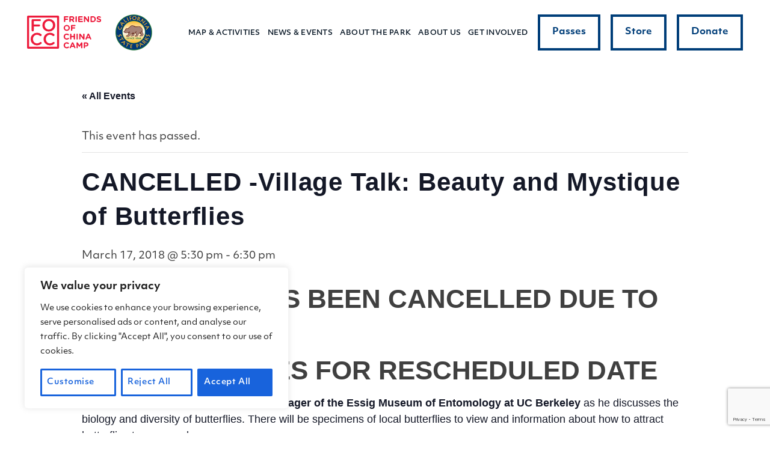

--- FILE ---
content_type: text/html; charset=UTF-8
request_url: https://friendsofchinacamp.org/event/village-talk-beauty-mystique-butterflies/
body_size: 25308
content:
<!DOCTYPE html><html lang="en-US" class="no-js"><head> <meta charset="utf-8"> <meta http-equiv="X-UA-Compatible" content="IE=edge,chrome=1"> <meta name="viewport" content="width=device-width, initial-scale=1.0"> <link rel='stylesheet' id='tribe-events-views-v2-bootstrap-datepicker-styles-css' href='https://friendsofchinacamp.org/wp-content/plugins/the-events-calendar/vendor/bootstrap-datepicker/css/bootstrap-datepicker.standalone.min.css?ver=6.15.13.1' type='text/css' media='all'/><link rel='stylesheet' id='tec-variables-skeleton-css' href='https://friendsofchinacamp.org/wp-content/plugins/the-events-calendar/common/build/css/variables-skeleton.css?ver=6.10.1' type='text/css' media='all'/><link rel='stylesheet' id='tec-variables-full-css' href='https://friendsofchinacamp.org/wp-content/plugins/the-events-calendar/common/build/css/variables-full.css?ver=6.10.1' type='text/css' media='all'/><link rel='stylesheet' id='tribe-common-skeleton-style-css' href='https://friendsofchinacamp.org/wp-content/plugins/the-events-calendar/common/build/css/common-skeleton.css?ver=6.10.1' type='text/css' media='all'/><link rel='stylesheet' id='tribe-common-full-style-css' href='https://friendsofchinacamp.org/wp-content/plugins/the-events-calendar/common/build/css/common-full.css?ver=6.10.1' type='text/css' media='all'/><link rel='stylesheet' id='tribe-tooltipster-css-css' href='https://friendsofchinacamp.org/wp-content/plugins/the-events-calendar/common/vendor/tooltipster/tooltipster.bundle.min.css?ver=6.10.1' type='text/css' media='all'/><link rel='stylesheet' id='tribe-events-views-v2-skeleton-css' href='https://friendsofchinacamp.org/wp-content/plugins/the-events-calendar/build/css/views-skeleton.css?ver=6.15.13.1' type='text/css' media='all'/><link rel='stylesheet' id='tribe-events-views-v2-full-css' href='https://friendsofchinacamp.org/wp-content/plugins/the-events-calendar/build/css/views-full.css?ver=6.15.13.1' type='text/css' media='all'/><link rel='stylesheet' id='tribe-events-views-v2-print-css' href='https://friendsofchinacamp.org/wp-content/plugins/the-events-calendar/build/css/views-print.css?ver=6.15.13.1' type='text/css' media='print'/><meta name='robots' content='index, follow, max-image-preview:large, max-snippet:-1, max-video-preview:-1'/>  <title>CANCELLED -Village Talk: Beauty and Mystique of Butterflies &#8211; Friends of China Camp</title> <link rel="canonical" href="https://friendsofchinacamp.org/event/village-talk-beauty-mystique-butterflies/"/> <meta property="og:locale" content="en_US"/> <meta property="og:type" content="article"/> <meta property="og:title" content="CANCELLED -Village Talk: Beauty and Mystique of Butterflies &#8211; Friends of China Camp"/> <meta property="og:description" content="THIS EVENT HAS BEEN CANCELLED DUE TO RAIN CHECK UPDATES FOR RESCHEDULED DATE Join Dr. Peter Oboyski, curator and manager of the Essig Museum of Entomology at UC Berkeley as he discusses the biology and diversity of butterflies. There will be specimens of local butterflies to view and information about... Read more &raquo;"/> <meta property="og:url" content="https://friendsofchinacamp.org/event/village-talk-beauty-mystique-butterflies/"/> <meta property="og:site_name" content="Friends of China Camp"/> <meta property="article:publisher" content="https://www.facebook.com/FriendsofChinaCamp/"/> <meta name="twitter:card" content="summary_large_image"/> <meta name="twitter:site" content="@China_Camp_Park"/> <meta name="twitter:label1" content="Est. reading time"/> <meta name="twitter:data1" content="1 minute"/> <script type="application/ld+json" class="yoast-schema-graph">{"@context":"https://schema.org","@graph":[{"@type":"WebPage","@id":"https://friendsofchinacamp.org/event/village-talk-beauty-mystique-butterflies/","url":"https://friendsofchinacamp.org/event/village-talk-beauty-mystique-butterflies/","name":"CANCELLED -Village Talk: Beauty and Mystique of Butterflies &#8211; Friends of China Camp","isPartOf":{"@id":"https://friendsofchinacamp.org/#website"},"datePublished":"2018-02-22T00:02:25+00:00","breadcrumb":{"@id":"https://friendsofchinacamp.org/event/village-talk-beauty-mystique-butterflies/#breadcrumb"},"inLanguage":"en-US","potentialAction":[{"@type":"ReadAction","target":["https://friendsofchinacamp.org/event/village-talk-beauty-mystique-butterflies/"]}]},{"@type":"BreadcrumbList","@id":"https://friendsofchinacamp.org/event/village-talk-beauty-mystique-butterflies/#breadcrumb","itemListElement":[{"@type":"ListItem","position":1,"name":"Home","item":"https://friendsofchinacamp.org/"},{"@type":"ListItem","position":2,"name":"Events","item":"https://friendsofchinacamp.org/events/"},{"@type":"ListItem","position":3,"name":"CANCELLED -Village Talk: Beauty and Mystique of Butterflies"}]},{"@type":"WebSite","@id":"https://friendsofchinacamp.org/#website","url":"https://friendsofchinacamp.org/","name":"Friends of China Camp","description":"","publisher":{"@id":"https://friendsofchinacamp.org/#organization"},"potentialAction":[{"@type":"SearchAction","target":{"@type":"EntryPoint","urlTemplate":"https://friendsofchinacamp.org/?s={search_term_string}"},"query-input":{"@type":"PropertyValueSpecification","valueRequired":true,"valueName":"search_term_string"}}],"inLanguage":"en-US"},{"@type":"Organization","@id":"https://friendsofchinacamp.org/#organization","name":"Friends of China Camp (FOCC)","url":"https://friendsofchinacamp.org/","logo":{"@type":"ImageObject","inLanguage":"en-US","@id":"https://friendsofchinacamp.org/#/schema/logo/image/","url":"https://friendsofchinacamp.org/wp-content/uploads/2021/06/FOCC_logo.jpg","contentUrl":"https://friendsofchinacamp.org/wp-content/uploads/2021/06/FOCC_logo.jpg","width":1079,"height":483,"caption":"Friends of China Camp (FOCC)"},"image":{"@id":"https://friendsofchinacamp.org/#/schema/logo/image/"},"sameAs":["https://www.facebook.com/FriendsofChinaCamp/","https://x.com/China_Camp_Park","https://www.instagram.com/friendsofchinacamp/"]},{"@type":"Event","name":"CANCELLED -Village Talk: Beauty and Mystique of Butterflies","description":"THIS EVENT HAS BEEN CANCELLED DUE TO RAIN CHECK UPDATES FOR RESCHEDULED DATE Join Dr. Peter Oboyski, curator and manager of the Essig Museum of Entomology at UC Berkeley as he discusses the biology and diversity of butterflies. There will be specimens of local butterflies to view and information about... <a href=\"https://friendsofchinacamp.org/event/village-talk-beauty-mystique-butterflies/\" class=\"more-link u-link-ease\" title=\"Read CANCELLED -Village Talk: Beauty and Mystique of Butterflies\">Read more &raquo;</a>","url":"https://friendsofchinacamp.org/event/village-talk-beauty-mystique-butterflies/","eventAttendanceMode":"https://schema.org/OfflineEventAttendanceMode","eventStatus":"https://schema.org/EventScheduled","startDate":"2018-03-17T17:30:00-08:00","endDate":"2018-03-17T18:30:00-08:00","@id":"https://friendsofchinacamp.org/event/village-talk-beauty-mystique-butterflies/#event","mainEntityOfPage":{"@id":"https://friendsofchinacamp.org/event/village-talk-beauty-mystique-butterflies/"}}]}</script> <link rel='dns-prefetch' href='//www.google.com'/><link rel="alternate" title="oEmbed (JSON)" type="application/json+oembed" href="https://friendsofchinacamp.org/wp-json/oembed/1.0/embed?url=https%3A%2F%2Ffriendsofchinacamp.org%2Fevent%2Fvillage-talk-beauty-mystique-butterflies%2F"/><link rel="alternate" title="oEmbed (XML)" type="text/xml+oembed" href="https://friendsofchinacamp.org/wp-json/oembed/1.0/embed?url=https%3A%2F%2Ffriendsofchinacamp.org%2Fevent%2Fvillage-talk-beauty-mystique-butterflies%2F&#038;format=xml"/>  <script src="//www.googletagmanager.com/gtag/js?id=G-YWG5WH8B6T" data-cfasync="false" data-wpfc-render="false" type="text/javascript" async></script> <script data-cfasync="false" data-wpfc-render="false" type="text/javascript"> var mi_version = '9.11.1'; var mi_track_user = true; var mi_no_track_reason = ''; var MonsterInsightsDefaultLocations = {"page_location":"https:\/\/friendsofchinacamp.org\/event\/village-talk-beauty-mystique-butterflies\/"}; MonsterInsightsDefaultLocations.page_location = window.location.href; if ( typeof MonsterInsightsPrivacyGuardFilter === 'function' ) { var MonsterInsightsLocations = (typeof MonsterInsightsExcludeQuery === 'object') ? MonsterInsightsPrivacyGuardFilter( MonsterInsightsExcludeQuery ) : MonsterInsightsPrivacyGuardFilter( MonsterInsightsDefaultLocations ); } else { var MonsterInsightsLocations = (typeof MonsterInsightsExcludeQuery === 'object') ? MonsterInsightsExcludeQuery : MonsterInsightsDefaultLocations; } var disableStrs = [ 'ga-disable-G-YWG5WH8B6T', ]; /* Function to detect opted out users */ function __gtagTrackerIsOptedOut() { for (var index = 0; index < disableStrs.length; index++) { if (document.cookie.indexOf(disableStrs[index] + '=true') > -1) { return true; } } return false; } /* Disable tracking if the opt-out cookie exists. */ if (__gtagTrackerIsOptedOut()) { for (var index = 0; index < disableStrs.length; index++) { window[disableStrs[index]] = true; } } /* Opt-out function */ function __gtagTrackerOptout() { for (var index = 0; index < disableStrs.length; index++) { document.cookie = disableStrs[index] + '=true; expires=Thu, 31 Dec 2099 23:59:59 UTC; path=/'; window[disableStrs[index]] = true; } } if ('undefined' === typeof gaOptout) { function gaOptout() { __gtagTrackerOptout(); } } window.dataLayer = window.dataLayer || []; window.MonsterInsightsDualTracker = { helpers: {}, trackers: {}, }; if (mi_track_user) { function __gtagDataLayer() { dataLayer.push(arguments); } function __gtagTracker(type, name, parameters) { if (!parameters) { parameters = {}; } if (parameters.send_to) { __gtagDataLayer.apply(null, arguments); return; } if (type === 'event') { parameters.send_to = monsterinsights_frontend.v4_id; var hookName = name; if (typeof parameters['event_category'] !== 'undefined') { hookName = parameters['event_category'] + ':' + name; } if (typeof MonsterInsightsDualTracker.trackers[hookName] !== 'undefined') { MonsterInsightsDualTracker.trackers[hookName](parameters); } else { __gtagDataLayer('event', name, parameters); } } else { __gtagDataLayer.apply(null, arguments); } } __gtagTracker('js', new Date()); __gtagTracker('set', { 'developer_id.dZGIzZG': true, }); if ( MonsterInsightsLocations.page_location ) { __gtagTracker('set', MonsterInsightsLocations); } __gtagTracker('config', 'G-YWG5WH8B6T', {"forceSSL":"true","link_attribution":"true"} ); window.gtag = __gtagTracker; (function () { /* https://developers.google.com/analytics/devguides/collection/analyticsjs/ */ /* ga and __gaTracker compatibility shim. */ var noopfn = function () { return null; }; var newtracker = function () { return new Tracker(); }; var Tracker = function () { return null; }; var p = Tracker.prototype; p.get = noopfn; p.set = noopfn; p.send = function () { var args = Array.prototype.slice.call(arguments); args.unshift('send'); __gaTracker.apply(null, args); }; var __gaTracker = function () { var len = arguments.length; if (len === 0) { return; } var f = arguments[len - 1]; if (typeof f !== 'object' || f === null || typeof f.hitCallback !== 'function') { if ('send' === arguments[0]) { var hitConverted, hitObject = false, action; if ('event' === arguments[1]) { if ('undefined' !== typeof arguments[3]) { hitObject = { 'eventAction': arguments[3], 'eventCategory': arguments[2], 'eventLabel': arguments[4], 'value': arguments[5] ? arguments[5] : 1, } } } if ('pageview' === arguments[1]) { if ('undefined' !== typeof arguments[2]) { hitObject = { 'eventAction': 'page_view', 'page_path': arguments[2], } } } if (typeof arguments[2] === 'object') { hitObject = arguments[2]; } if (typeof arguments[5] === 'object') { Object.assign(hitObject, arguments[5]); } if ('undefined' !== typeof arguments[1].hitType) { hitObject = arguments[1]; if ('pageview' === hitObject.hitType) { hitObject.eventAction = 'page_view'; } } if (hitObject) { action = 'timing' === arguments[1].hitType ? 'timing_complete' : hitObject.eventAction; hitConverted = mapArgs(hitObject); __gtagTracker('event', action, hitConverted); } } return; } function mapArgs(args) { var arg, hit = {}; var gaMap = { 'eventCategory': 'event_category', 'eventAction': 'event_action', 'eventLabel': 'event_label', 'eventValue': 'event_value', 'nonInteraction': 'non_interaction', 'timingCategory': 'event_category', 'timingVar': 'name', 'timingValue': 'value', 'timingLabel': 'event_label', 'page': 'page_path', 'location': 'page_location', 'title': 'page_title', 'referrer' : 'page_referrer', }; for (arg in args) { if (!(!args.hasOwnProperty(arg) || !gaMap.hasOwnProperty(arg))) { hit[gaMap[arg]] = args[arg]; } else { hit[arg] = args[arg]; } } return hit; } try { f.hitCallback(); } catch (ex) { } }; __gaTracker.create = newtracker; __gaTracker.getByName = newtracker; __gaTracker.getAll = function () { return []; }; __gaTracker.remove = noopfn; __gaTracker.loaded = true; window['__gaTracker'] = __gaTracker; })(); } else { console.log(""); (function () { function __gtagTracker() { return null; } window['__gtagTracker'] = __gtagTracker; window['gtag'] = __gtagTracker; })(); } </script>  <style id='wp-img-auto-sizes-contain-inline-css' type='text/css'>img:is([sizes=auto i],[sizes^="auto," i]){contain-intrinsic-size:3000px 1500px}/*# sourceURL=wp-img-auto-sizes-contain-inline-css */</style><link rel='stylesheet' id='tribe-events-v2-single-skeleton-css' href='https://friendsofchinacamp.org/wp-content/plugins/the-events-calendar/build/css/tribe-events-single-skeleton.css?ver=6.15.13.1' type='text/css' media='all'/><link rel='stylesheet' id='tribe-events-v2-single-skeleton-full-css' href='https://friendsofchinacamp.org/wp-content/plugins/the-events-calendar/build/css/tribe-events-single-full.css?ver=6.15.13.1' type='text/css' media='all'/><style id='classic-theme-styles-inline-css' type='text/css'>/*! This file is auto-generated */.wp-block-button__link{color:#fff;background-color:#32373c;border-radius:9999px;box-shadow:none;text-decoration:none;padding:calc(.667em + 2px) calc(1.333em + 2px);font-size:1.125em}.wp-block-file__button{background:#32373c;color:#fff;text-decoration:none}/*# sourceURL=/wp-includes/css/classic-themes.min.css */</style><link rel='stylesheet' id='main-css' href='https://friendsofchinacamp.org/wp-content/themes/_focc/dist/css/main.6aa12fca28017a6dbf9e.css' type='text/css' media='all'/><script type="text/javascript" id="cookie-law-info-js-extra">/* <![CDATA[ */var _ckyConfig = {"_ipData":[],"_assetsURL":"https://friendsofchinacamp.org/wp-content/plugins/cookie-law-info/lite/frontend/images/","_publicURL":"https://friendsofchinacamp.org","_expiry":"365","_categories":[{"name":"Necessary","slug":"necessary","isNecessary":true,"ccpaDoNotSell":true,"cookies":[],"active":true,"defaultConsent":{"gdpr":true,"ccpa":true}},{"name":"Functional","slug":"functional","isNecessary":false,"ccpaDoNotSell":true,"cookies":[],"active":true,"defaultConsent":{"gdpr":false,"ccpa":false}},{"name":"Analytics","slug":"analytics","isNecessary":false,"ccpaDoNotSell":true,"cookies":[],"active":true,"defaultConsent":{"gdpr":false,"ccpa":false}},{"name":"Performance","slug":"performance","isNecessary":false,"ccpaDoNotSell":true,"cookies":[],"active":true,"defaultConsent":{"gdpr":false,"ccpa":false}},{"name":"Advertisement","slug":"advertisement","isNecessary":false,"ccpaDoNotSell":true,"cookies":[],"active":true,"defaultConsent":{"gdpr":false,"ccpa":false}}],"_activeLaw":"gdpr","_rootDomain":"","_block":"1","_showBanner":"1","_bannerConfig":{"settings":{"type":"box","preferenceCenterType":"popup","position":"bottom-left","applicableLaw":"gdpr"},"behaviours":{"reloadBannerOnAccept":false,"loadAnalyticsByDefault":false,"animations":{"onLoad":"animate","onHide":"sticky"}},"config":{"revisitConsent":{"status":true,"tag":"revisit-consent","position":"bottom-left","meta":{"url":"#"},"styles":{"background-color":"#0056A7"},"elements":{"title":{"type":"text","tag":"revisit-consent-title","status":true,"styles":{"color":"#0056a7"}}}},"preferenceCenter":{"toggle":{"status":true,"tag":"detail-category-toggle","type":"toggle","states":{"active":{"styles":{"background-color":"#1863DC"}},"inactive":{"styles":{"background-color":"#D0D5D2"}}}}},"categoryPreview":{"status":false,"toggle":{"status":true,"tag":"detail-category-preview-toggle","type":"toggle","states":{"active":{"styles":{"background-color":"#1863DC"}},"inactive":{"styles":{"background-color":"#D0D5D2"}}}}},"videoPlaceholder":{"status":true,"styles":{"background-color":"#000000","border-color":"#000000","color":"#ffffff"}},"readMore":{"status":false,"tag":"readmore-button","type":"link","meta":{"noFollow":true,"newTab":true},"styles":{"color":"#1863DC","background-color":"transparent","border-color":"transparent"}},"showMore":{"status":true,"tag":"show-desc-button","type":"button","styles":{"color":"#1863DC"}},"showLess":{"status":true,"tag":"hide-desc-button","type":"button","styles":{"color":"#1863DC"}},"alwaysActive":{"status":true,"tag":"always-active","styles":{"color":"#008000"}},"manualLinks":{"status":true,"tag":"manual-links","type":"link","styles":{"color":"#1863DC"}},"auditTable":{"status":true},"optOption":{"status":true,"toggle":{"status":true,"tag":"optout-option-toggle","type":"toggle","states":{"active":{"styles":{"background-color":"#1863dc"}},"inactive":{"styles":{"background-color":"#FFFFFF"}}}}}}},"_version":"3.3.9.1","_logConsent":"1","_tags":[{"tag":"accept-button","styles":{"color":"#FFFFFF","background-color":"#1863DC","border-color":"#1863DC"}},{"tag":"reject-button","styles":{"color":"#1863DC","background-color":"transparent","border-color":"#1863DC"}},{"tag":"settings-button","styles":{"color":"#1863DC","background-color":"transparent","border-color":"#1863DC"}},{"tag":"readmore-button","styles":{"color":"#1863DC","background-color":"transparent","border-color":"transparent"}},{"tag":"donotsell-button","styles":{"color":"#1863DC","background-color":"transparent","border-color":"transparent"}},{"tag":"show-desc-button","styles":{"color":"#1863DC"}},{"tag":"hide-desc-button","styles":{"color":"#1863DC"}},{"tag":"cky-always-active","styles":[]},{"tag":"cky-link","styles":[]},{"tag":"accept-button","styles":{"color":"#FFFFFF","background-color":"#1863DC","border-color":"#1863DC"}},{"tag":"revisit-consent","styles":{"background-color":"#0056A7"}}],"_shortCodes":[{"key":"cky_readmore","content":"\u003Ca href=\"#\" class=\"cky-policy\" aria-label=\"Cookie Policy\" target=\"_blank\" rel=\"noopener\" data-cky-tag=\"readmore-button\"\u003ECookie Policy\u003C/a\u003E","tag":"readmore-button","status":false,"attributes":{"rel":"nofollow","target":"_blank"}},{"key":"cky_show_desc","content":"\u003Cbutton class=\"cky-show-desc-btn\" data-cky-tag=\"show-desc-button\" aria-label=\"Show more\"\u003EShow more\u003C/button\u003E","tag":"show-desc-button","status":true,"attributes":[]},{"key":"cky_hide_desc","content":"\u003Cbutton class=\"cky-show-desc-btn\" data-cky-tag=\"hide-desc-button\" aria-label=\"Show less\"\u003EShow less\u003C/button\u003E","tag":"hide-desc-button","status":true,"attributes":[]},{"key":"cky_optout_show_desc","content":"[cky_optout_show_desc]","tag":"optout-show-desc-button","status":true,"attributes":[]},{"key":"cky_optout_hide_desc","content":"[cky_optout_hide_desc]","tag":"optout-hide-desc-button","status":true,"attributes":[]},{"key":"cky_category_toggle_label","content":"[cky_{{status}}_category_label] [cky_preference_{{category_slug}}_title]","tag":"","status":true,"attributes":[]},{"key":"cky_enable_category_label","content":"Enable","tag":"","status":true,"attributes":[]},{"key":"cky_disable_category_label","content":"Disable","tag":"","status":true,"attributes":[]},{"key":"cky_video_placeholder","content":"\u003Cdiv class=\"video-placeholder-normal\" data-cky-tag=\"video-placeholder\" id=\"[UNIQUEID]\"\u003E\u003Cp class=\"video-placeholder-text-normal\" data-cky-tag=\"placeholder-title\"\u003EPlease accept cookies to access this content\u003C/p\u003E\u003C/div\u003E","tag":"","status":true,"attributes":[]},{"key":"cky_enable_optout_label","content":"Enable","tag":"","status":true,"attributes":[]},{"key":"cky_disable_optout_label","content":"Disable","tag":"","status":true,"attributes":[]},{"key":"cky_optout_toggle_label","content":"[cky_{{status}}_optout_label] [cky_optout_option_title]","tag":"","status":true,"attributes":[]},{"key":"cky_optout_option_title","content":"Do Not Sell or Share My Personal Information","tag":"","status":true,"attributes":[]},{"key":"cky_optout_close_label","content":"Close","tag":"","status":true,"attributes":[]},{"key":"cky_preference_close_label","content":"Close","tag":"","status":true,"attributes":[]}],"_rtl":"","_language":"en","_providersToBlock":[]};var _ckyStyles = {"css":".cky-overlay{background: #000000; opacity: 0.4; position: fixed; top: 0; left: 0; width: 100%; height: 100%; z-index: 99999999;}.cky-hide{display: none;}.cky-btn-revisit-wrapper{display: flex; align-items: center; justify-content: center; background: #0056a7; width: 45px; height: 45px; border-radius: 50%; position: fixed; z-index: 999999; cursor: pointer;}.cky-revisit-bottom-left{bottom: 15px; left: 15px;}.cky-revisit-bottom-right{bottom: 15px; right: 15px;}.cky-btn-revisit-wrapper .cky-btn-revisit{display: flex; align-items: center; justify-content: center; background: none; border: none; cursor: pointer; position: relative; margin: 0; padding: 0;}.cky-btn-revisit-wrapper .cky-btn-revisit img{max-width: fit-content; margin: 0; height: 30px; width: 30px;}.cky-revisit-bottom-left:hover::before{content: attr(data-tooltip); position: absolute; background: #4e4b66; color: #ffffff; left: calc(100% + 7px); font-size: 12px; line-height: 16px; width: max-content; padding: 4px 8px; border-radius: 4px;}.cky-revisit-bottom-left:hover::after{position: absolute; content: \"\"; border: 5px solid transparent; left: calc(100% + 2px); border-left-width: 0; border-right-color: #4e4b66;}.cky-revisit-bottom-right:hover::before{content: attr(data-tooltip); position: absolute; background: #4e4b66; color: #ffffff; right: calc(100% + 7px); font-size: 12px; line-height: 16px; width: max-content; padding: 4px 8px; border-radius: 4px;}.cky-revisit-bottom-right:hover::after{position: absolute; content: \"\"; border: 5px solid transparent; right: calc(100% + 2px); border-right-width: 0; border-left-color: #4e4b66;}.cky-revisit-hide{display: none;}.cky-consent-container{position: fixed; width: 440px; box-sizing: border-box; z-index: 9999999; border-radius: 6px;}.cky-consent-container .cky-consent-bar{background: #ffffff; border: 1px solid; padding: 20px 26px; box-shadow: 0 -1px 10px 0 #acabab4d; border-radius: 6px;}.cky-box-bottom-left{bottom: 40px; left: 40px;}.cky-box-bottom-right{bottom: 40px; right: 40px;}.cky-box-top-left{top: 40px; left: 40px;}.cky-box-top-right{top: 40px; right: 40px;}.cky-custom-brand-logo-wrapper .cky-custom-brand-logo{width: 100px; height: auto; margin: 0 0 12px 0;}.cky-notice .cky-title{color: #212121; font-weight: 700; font-size: 18px; line-height: 24px; margin: 0 0 12px 0;}.cky-notice-des *,.cky-preference-content-wrapper *,.cky-accordion-header-des *,.cky-gpc-wrapper .cky-gpc-desc *{font-size: 14px;}.cky-notice-des{color: #212121; font-size: 14px; line-height: 24px; font-weight: 400;}.cky-notice-des img{height: 25px; width: 25px;}.cky-consent-bar .cky-notice-des p,.cky-gpc-wrapper .cky-gpc-desc p,.cky-preference-body-wrapper .cky-preference-content-wrapper p,.cky-accordion-header-wrapper .cky-accordion-header-des p,.cky-cookie-des-table li div:last-child p{color: inherit; margin-top: 0; overflow-wrap: break-word;}.cky-notice-des P:last-child,.cky-preference-content-wrapper p:last-child,.cky-cookie-des-table li div:last-child p:last-child,.cky-gpc-wrapper .cky-gpc-desc p:last-child{margin-bottom: 0;}.cky-notice-des a.cky-policy,.cky-notice-des button.cky-policy{font-size: 14px; color: #1863dc; white-space: nowrap; cursor: pointer; background: transparent; border: 1px solid; text-decoration: underline;}.cky-notice-des button.cky-policy{padding: 0;}.cky-notice-des a.cky-policy:focus-visible,.cky-notice-des button.cky-policy:focus-visible,.cky-preference-content-wrapper .cky-show-desc-btn:focus-visible,.cky-accordion-header .cky-accordion-btn:focus-visible,.cky-preference-header .cky-btn-close:focus-visible,.cky-switch input[type=\"checkbox\"]:focus-visible,.cky-footer-wrapper a:focus-visible,.cky-btn:focus-visible{outline: 2px solid #1863dc; outline-offset: 2px;}.cky-btn:focus:not(:focus-visible),.cky-accordion-header .cky-accordion-btn:focus:not(:focus-visible),.cky-preference-content-wrapper .cky-show-desc-btn:focus:not(:focus-visible),.cky-btn-revisit-wrapper .cky-btn-revisit:focus:not(:focus-visible),.cky-preference-header .cky-btn-close:focus:not(:focus-visible),.cky-consent-bar .cky-banner-btn-close:focus:not(:focus-visible){outline: 0;}button.cky-show-desc-btn:not(:hover):not(:active){color: #1863dc; background: transparent;}button.cky-accordion-btn:not(:hover):not(:active),button.cky-banner-btn-close:not(:hover):not(:active),button.cky-btn-revisit:not(:hover):not(:active),button.cky-btn-close:not(:hover):not(:active){background: transparent;}.cky-consent-bar button:hover,.cky-modal.cky-modal-open button:hover,.cky-consent-bar button:focus,.cky-modal.cky-modal-open button:focus{text-decoration: none;}.cky-notice-btn-wrapper{display: flex; justify-content: flex-start; align-items: center; flex-wrap: wrap; margin-top: 16px;}.cky-notice-btn-wrapper .cky-btn{text-shadow: none; box-shadow: none;}.cky-btn{flex: auto; max-width: 100%; font-size: 14px; font-family: inherit; line-height: 24px; padding: 8px; font-weight: 500; margin: 0 8px 0 0; border-radius: 2px; cursor: pointer; text-align: center; text-transform: none; min-height: 0;}.cky-btn:hover{opacity: 0.8;}.cky-btn-customize{color: #1863dc; background: transparent; border: 2px solid #1863dc;}.cky-btn-reject{color: #1863dc; background: transparent; border: 2px solid #1863dc;}.cky-btn-accept{background: #1863dc; color: #ffffff; border: 2px solid #1863dc;}.cky-btn:last-child{margin-right: 0;}@media (max-width: 576px){.cky-box-bottom-left{bottom: 0; left: 0;}.cky-box-bottom-right{bottom: 0; right: 0;}.cky-box-top-left{top: 0; left: 0;}.cky-box-top-right{top: 0; right: 0;}}@media (max-width: 440px){.cky-box-bottom-left, .cky-box-bottom-right, .cky-box-top-left, .cky-box-top-right{width: 100%; max-width: 100%;}.cky-consent-container .cky-consent-bar{padding: 20px 0;}.cky-custom-brand-logo-wrapper, .cky-notice .cky-title, .cky-notice-des, .cky-notice-btn-wrapper{padding: 0 24px;}.cky-notice-des{max-height: 40vh; overflow-y: scroll;}.cky-notice-btn-wrapper{flex-direction: column; margin-top: 0;}.cky-btn{width: 100%; margin: 10px 0 0 0;}.cky-notice-btn-wrapper .cky-btn-customize{order: 2;}.cky-notice-btn-wrapper .cky-btn-reject{order: 3;}.cky-notice-btn-wrapper .cky-btn-accept{order: 1; margin-top: 16px;}}@media (max-width: 352px){.cky-notice .cky-title{font-size: 16px;}.cky-notice-des *{font-size: 12px;}.cky-notice-des, .cky-btn{font-size: 12px;}}.cky-modal.cky-modal-open{display: flex; visibility: visible; -webkit-transform: translate(-50%, -50%); -moz-transform: translate(-50%, -50%); -ms-transform: translate(-50%, -50%); -o-transform: translate(-50%, -50%); transform: translate(-50%, -50%); top: 50%; left: 50%; transition: all 1s ease;}.cky-modal{box-shadow: 0 32px 68px rgba(0, 0, 0, 0.3); margin: 0 auto; position: fixed; max-width: 100%; background: #ffffff; top: 50%; box-sizing: border-box; border-radius: 6px; z-index: 999999999; color: #212121; -webkit-transform: translate(-50%, 100%); -moz-transform: translate(-50%, 100%); -ms-transform: translate(-50%, 100%); -o-transform: translate(-50%, 100%); transform: translate(-50%, 100%); visibility: hidden; transition: all 0s ease;}.cky-preference-center{max-height: 79vh; overflow: hidden; width: 845px; overflow: hidden; flex: 1 1 0; display: flex; flex-direction: column; border-radius: 6px;}.cky-preference-header{display: flex; align-items: center; justify-content: space-between; padding: 22px 24px; border-bottom: 1px solid;}.cky-preference-header .cky-preference-title{font-size: 18px; font-weight: 700; line-height: 24px;}.cky-preference-header .cky-btn-close{margin: 0; cursor: pointer; vertical-align: middle; padding: 0; background: none; border: none; width: auto; height: auto; min-height: 0; line-height: 0; text-shadow: none; box-shadow: none;}.cky-preference-header .cky-btn-close img{margin: 0; height: 10px; width: 10px;}.cky-preference-body-wrapper{padding: 0 24px; flex: 1; overflow: auto; box-sizing: border-box;}.cky-preference-content-wrapper,.cky-gpc-wrapper .cky-gpc-desc{font-size: 14px; line-height: 24px; font-weight: 400; padding: 12px 0;}.cky-preference-content-wrapper{border-bottom: 1px solid;}.cky-preference-content-wrapper img{height: 25px; width: 25px;}.cky-preference-content-wrapper .cky-show-desc-btn{font-size: 14px; font-family: inherit; color: #1863dc; text-decoration: none; line-height: 24px; padding: 0; margin: 0; white-space: nowrap; cursor: pointer; background: transparent; border-color: transparent; text-transform: none; min-height: 0; text-shadow: none; box-shadow: none;}.cky-accordion-wrapper{margin-bottom: 10px;}.cky-accordion{border-bottom: 1px solid;}.cky-accordion:last-child{border-bottom: none;}.cky-accordion .cky-accordion-item{display: flex; margin-top: 10px;}.cky-accordion .cky-accordion-body{display: none;}.cky-accordion.cky-accordion-active .cky-accordion-body{display: block; padding: 0 22px; margin-bottom: 16px;}.cky-accordion-header-wrapper{cursor: pointer; width: 100%;}.cky-accordion-item .cky-accordion-header{display: flex; justify-content: space-between; align-items: center;}.cky-accordion-header .cky-accordion-btn{font-size: 16px; font-family: inherit; color: #212121; line-height: 24px; background: none; border: none; font-weight: 700; padding: 0; margin: 0; cursor: pointer; text-transform: none; min-height: 0; text-shadow: none; box-shadow: none;}.cky-accordion-header .cky-always-active{color: #008000; font-weight: 600; line-height: 24px; font-size: 14px;}.cky-accordion-header-des{font-size: 14px; line-height: 24px; margin: 10px 0 16px 0;}.cky-accordion-chevron{margin-right: 22px; position: relative; cursor: pointer;}.cky-accordion-chevron-hide{display: none;}.cky-accordion .cky-accordion-chevron i::before{content: \"\"; position: absolute; border-right: 1.4px solid; border-bottom: 1.4px solid; border-color: inherit; height: 6px; width: 6px; -webkit-transform: rotate(-45deg); -moz-transform: rotate(-45deg); -ms-transform: rotate(-45deg); -o-transform: rotate(-45deg); transform: rotate(-45deg); transition: all 0.2s ease-in-out; top: 8px;}.cky-accordion.cky-accordion-active .cky-accordion-chevron i::before{-webkit-transform: rotate(45deg); -moz-transform: rotate(45deg); -ms-transform: rotate(45deg); -o-transform: rotate(45deg); transform: rotate(45deg);}.cky-audit-table{background: #f4f4f4; border-radius: 6px;}.cky-audit-table .cky-empty-cookies-text{color: inherit; font-size: 12px; line-height: 24px; margin: 0; padding: 10px;}.cky-audit-table .cky-cookie-des-table{font-size: 12px; line-height: 24px; font-weight: normal; padding: 15px 10px; border-bottom: 1px solid; border-bottom-color: inherit; margin: 0;}.cky-audit-table .cky-cookie-des-table:last-child{border-bottom: none;}.cky-audit-table .cky-cookie-des-table li{list-style-type: none; display: flex; padding: 3px 0;}.cky-audit-table .cky-cookie-des-table li:first-child{padding-top: 0;}.cky-cookie-des-table li div:first-child{width: 100px; font-weight: 600; word-break: break-word; word-wrap: break-word;}.cky-cookie-des-table li div:last-child{flex: 1; word-break: break-word; word-wrap: break-word; margin-left: 8px;}.cky-footer-shadow{display: block; width: 100%; height: 40px; background: linear-gradient(180deg, rgba(255, 255, 255, 0) 0%, #ffffff 100%); position: absolute; bottom: calc(100% - 1px);}.cky-footer-wrapper{position: relative;}.cky-prefrence-btn-wrapper{display: flex; flex-wrap: wrap; align-items: center; justify-content: center; padding: 22px 24px; border-top: 1px solid;}.cky-prefrence-btn-wrapper .cky-btn{flex: auto; max-width: 100%; text-shadow: none; box-shadow: none;}.cky-btn-preferences{color: #1863dc; background: transparent; border: 2px solid #1863dc;}.cky-preference-header,.cky-preference-body-wrapper,.cky-preference-content-wrapper,.cky-accordion-wrapper,.cky-accordion,.cky-accordion-wrapper,.cky-footer-wrapper,.cky-prefrence-btn-wrapper{border-color: inherit;}@media (max-width: 845px){.cky-modal{max-width: calc(100% - 16px);}}@media (max-width: 576px){.cky-modal{max-width: 100%;}.cky-preference-center{max-height: 100vh;}.cky-prefrence-btn-wrapper{flex-direction: column;}.cky-accordion.cky-accordion-active .cky-accordion-body{padding-right: 0;}.cky-prefrence-btn-wrapper .cky-btn{width: 100%; margin: 10px 0 0 0;}.cky-prefrence-btn-wrapper .cky-btn-reject{order: 3;}.cky-prefrence-btn-wrapper .cky-btn-accept{order: 1; margin-top: 0;}.cky-prefrence-btn-wrapper .cky-btn-preferences{order: 2;}}@media (max-width: 425px){.cky-accordion-chevron{margin-right: 15px;}.cky-notice-btn-wrapper{margin-top: 0;}.cky-accordion.cky-accordion-active .cky-accordion-body{padding: 0 15px;}}@media (max-width: 352px){.cky-preference-header .cky-preference-title{font-size: 16px;}.cky-preference-header{padding: 16px 24px;}.cky-preference-content-wrapper *, .cky-accordion-header-des *{font-size: 12px;}.cky-preference-content-wrapper, .cky-preference-content-wrapper .cky-show-more, .cky-accordion-header .cky-always-active, .cky-accordion-header-des, .cky-preference-content-wrapper .cky-show-desc-btn, .cky-notice-des a.cky-policy{font-size: 12px;}.cky-accordion-header .cky-accordion-btn{font-size: 14px;}}.cky-switch{display: flex;}.cky-switch input[type=\"checkbox\"]{position: relative; width: 44px; height: 24px; margin: 0; background: #d0d5d2; -webkit-appearance: none; border-radius: 50px; cursor: pointer; outline: 0; border: none; top: 0;}.cky-switch input[type=\"checkbox\"]:checked{background: #1863dc;}.cky-switch input[type=\"checkbox\"]:before{position: absolute; content: \"\"; height: 20px; width: 20px; left: 2px; bottom: 2px; border-radius: 50%; background-color: white; -webkit-transition: 0.4s; transition: 0.4s; margin: 0;}.cky-switch input[type=\"checkbox\"]:after{display: none;}.cky-switch input[type=\"checkbox\"]:checked:before{-webkit-transform: translateX(20px); -ms-transform: translateX(20px); transform: translateX(20px);}@media (max-width: 425px){.cky-switch input[type=\"checkbox\"]{width: 38px; height: 21px;}.cky-switch input[type=\"checkbox\"]:before{height: 17px; width: 17px;}.cky-switch input[type=\"checkbox\"]:checked:before{-webkit-transform: translateX(17px); -ms-transform: translateX(17px); transform: translateX(17px);}}.cky-consent-bar .cky-banner-btn-close{position: absolute; right: 9px; top: 5px; background: none; border: none; cursor: pointer; padding: 0; margin: 0; min-height: 0; line-height: 0; height: auto; width: auto; text-shadow: none; box-shadow: none;}.cky-consent-bar .cky-banner-btn-close img{height: 9px; width: 9px; margin: 0;}.cky-notice-group{font-size: 14px; line-height: 24px; font-weight: 400; color: #212121;}.cky-notice-btn-wrapper .cky-btn-do-not-sell{font-size: 14px; line-height: 24px; padding: 6px 0; margin: 0; font-weight: 500; background: none; border-radius: 2px; border: none; cursor: pointer; text-align: left; color: #1863dc; background: transparent; border-color: transparent; box-shadow: none; text-shadow: none;}.cky-consent-bar .cky-banner-btn-close:focus-visible,.cky-notice-btn-wrapper .cky-btn-do-not-sell:focus-visible,.cky-opt-out-btn-wrapper .cky-btn:focus-visible,.cky-opt-out-checkbox-wrapper input[type=\"checkbox\"].cky-opt-out-checkbox:focus-visible{outline: 2px solid #1863dc; outline-offset: 2px;}@media (max-width: 440px){.cky-consent-container{width: 100%;}}@media (max-width: 352px){.cky-notice-des a.cky-policy, .cky-notice-btn-wrapper .cky-btn-do-not-sell{font-size: 12px;}}.cky-opt-out-wrapper{padding: 12px 0;}.cky-opt-out-wrapper .cky-opt-out-checkbox-wrapper{display: flex; align-items: center;}.cky-opt-out-checkbox-wrapper .cky-opt-out-checkbox-label{font-size: 16px; font-weight: 700; line-height: 24px; margin: 0 0 0 12px; cursor: pointer;}.cky-opt-out-checkbox-wrapper input[type=\"checkbox\"].cky-opt-out-checkbox{background-color: #ffffff; border: 1px solid black; width: 20px; height: 18.5px; margin: 0; -webkit-appearance: none; position: relative; display: flex; align-items: center; justify-content: center; border-radius: 2px; cursor: pointer;}.cky-opt-out-checkbox-wrapper input[type=\"checkbox\"].cky-opt-out-checkbox:checked{background-color: #1863dc; border: none;}.cky-opt-out-checkbox-wrapper input[type=\"checkbox\"].cky-opt-out-checkbox:checked::after{left: 6px; bottom: 4px; width: 7px; height: 13px; border: solid #ffffff; border-width: 0 3px 3px 0; border-radius: 2px; -webkit-transform: rotate(45deg); -ms-transform: rotate(45deg); transform: rotate(45deg); content: \"\"; position: absolute; box-sizing: border-box;}.cky-opt-out-checkbox-wrapper.cky-disabled .cky-opt-out-checkbox-label,.cky-opt-out-checkbox-wrapper.cky-disabled input[type=\"checkbox\"].cky-opt-out-checkbox{cursor: no-drop;}.cky-gpc-wrapper{margin: 0 0 0 32px;}.cky-footer-wrapper .cky-opt-out-btn-wrapper{display: flex; flex-wrap: wrap; align-items: center; justify-content: center; padding: 22px 24px;}.cky-opt-out-btn-wrapper .cky-btn{flex: auto; max-width: 100%; text-shadow: none; box-shadow: none;}.cky-opt-out-btn-wrapper .cky-btn-cancel{border: 1px solid #dedfe0; background: transparent; color: #858585;}.cky-opt-out-btn-wrapper .cky-btn-confirm{background: #1863dc; color: #ffffff; border: 1px solid #1863dc;}@media (max-width: 352px){.cky-opt-out-checkbox-wrapper .cky-opt-out-checkbox-label{font-size: 14px;}.cky-gpc-wrapper .cky-gpc-desc, .cky-gpc-wrapper .cky-gpc-desc *{font-size: 12px;}.cky-opt-out-checkbox-wrapper input[type=\"checkbox\"].cky-opt-out-checkbox{width: 16px; height: 16px;}.cky-opt-out-checkbox-wrapper input[type=\"checkbox\"].cky-opt-out-checkbox:checked::after{left: 5px; bottom: 4px; width: 3px; height: 9px;}.cky-gpc-wrapper{margin: 0 0 0 28px;}}.video-placeholder-youtube{background-size: 100% 100%; background-position: center; background-repeat: no-repeat; background-color: #b2b0b059; position: relative; display: flex; align-items: center; justify-content: center; max-width: 100%;}.video-placeholder-text-youtube{text-align: center; align-items: center; padding: 10px 16px; background-color: #000000cc; color: #ffffff; border: 1px solid; border-radius: 2px; cursor: pointer;}.video-placeholder-normal{background-image: url(\"/wp-content/plugins/cookie-law-info/lite/frontend/images/placeholder.svg\"); background-size: 80px; background-position: center; background-repeat: no-repeat; background-color: #b2b0b059; position: relative; display: flex; align-items: flex-end; justify-content: center; max-width: 100%;}.video-placeholder-text-normal{align-items: center; padding: 10px 16px; text-align: center; border: 1px solid; border-radius: 2px; cursor: pointer;}.cky-rtl{direction: rtl; text-align: right;}.cky-rtl .cky-banner-btn-close{left: 9px; right: auto;}.cky-rtl .cky-notice-btn-wrapper .cky-btn:last-child{margin-right: 8px;}.cky-rtl .cky-notice-btn-wrapper .cky-btn:first-child{margin-right: 0;}.cky-rtl .cky-notice-btn-wrapper{margin-left: 0; margin-right: 15px;}.cky-rtl .cky-prefrence-btn-wrapper .cky-btn{margin-right: 8px;}.cky-rtl .cky-prefrence-btn-wrapper .cky-btn:first-child{margin-right: 0;}.cky-rtl .cky-accordion .cky-accordion-chevron i::before{border: none; border-left: 1.4px solid; border-top: 1.4px solid; left: 12px;}.cky-rtl .cky-accordion.cky-accordion-active .cky-accordion-chevron i::before{-webkit-transform: rotate(-135deg); -moz-transform: rotate(-135deg); -ms-transform: rotate(-135deg); -o-transform: rotate(-135deg); transform: rotate(-135deg);}@media (max-width: 768px){.cky-rtl .cky-notice-btn-wrapper{margin-right: 0;}}@media (max-width: 576px){.cky-rtl .cky-notice-btn-wrapper .cky-btn:last-child{margin-right: 0;}.cky-rtl .cky-prefrence-btn-wrapper .cky-btn{margin-right: 0;}.cky-rtl .cky-accordion.cky-accordion-active .cky-accordion-body{padding: 0 22px 0 0;}}@media (max-width: 425px){.cky-rtl .cky-accordion.cky-accordion-active .cky-accordion-body{padding: 0 15px 0 0;}}.cky-rtl .cky-opt-out-btn-wrapper .cky-btn{margin-right: 12px;}.cky-rtl .cky-opt-out-btn-wrapper .cky-btn:first-child{margin-right: 0;}.cky-rtl .cky-opt-out-checkbox-wrapper .cky-opt-out-checkbox-label{margin: 0 12px 0 0;}"};//# sourceURL=cookie-law-info-js-extra/* ]]> */</script><script type="text/javascript" src="https://friendsofchinacamp.org/wp-content/plugins/cookie-law-info/lite/frontend/js/script.min.js?ver=3.3.9.1" id="cookie-law-info-js"></script><script type="text/javascript" src="//ajax.googleapis.com/ajax/libs/jquery/1.12.4/jquery.min.js" id="jquery-js"></script><script type="text/javascript" src="https://friendsofchinacamp.org/wp-content/plugins/the-events-calendar/common/build/js/tribe-common.js?ver=9c44e11f3503a33e9540" id="tribe-common-js"></script><script type="text/javascript" src="https://friendsofchinacamp.org/wp-content/plugins/the-events-calendar/build/js/views/breakpoints.js?ver=4208de2df2852e0b91ec" id="tribe-events-views-v2-breakpoints-js"></script><script type="text/javascript" src="https://friendsofchinacamp.org/wp-content/plugins/google-analytics-for-wordpress/assets/js/frontend-gtag.min.js?ver=9.11.1" id="monsterinsights-frontend-script-js" async="async" data-wp-strategy="async"></script><script data-cfasync="false" data-wpfc-render="false" type="text/javascript" id='monsterinsights-frontend-script-js-extra'>/* <![CDATA[ */var monsterinsights_frontend = {"js_events_tracking":"true","download_extensions":"doc,pdf,ppt,zip,xls,docx,pptx,xlsx","inbound_paths":"[]","home_url":"https:\/\/friendsofchinacamp.org","hash_tracking":"false","v4_id":"G-YWG5WH8B6T"};/* ]]> */</script><link rel="https://api.w.org/" href="https://friendsofchinacamp.org/wp-json/"/><link rel="alternate" title="JSON" type="application/json" href="https://friendsofchinacamp.org/wp-json/wp/v2/tribe_events/2877"/><link rel="EditURI" type="application/rsd+xml" title="RSD" href="https://friendsofchinacamp.org/xmlrpc.php?rsd"/><link rel='shortlink' href='https://friendsofchinacamp.org/?p=2877'/><style id="cky-style-inline">[data-cky-tag]{visibility:hidden;}</style><meta name="tec-api-version" content="v1"><meta name="tec-api-origin" content="https://friendsofchinacamp.org"><link rel="alternate" href="https://friendsofchinacamp.org/wp-json/tribe/events/v1/events/2877"/><link rel="apple-touch-icon" sizes="180x180" href="/wp-content/uploads/fbrfg/apple-touch-icon.png"><link rel="icon" type="image/png" sizes="32x32" href="/wp-content/uploads/fbrfg/favicon-32x32.png"><link rel="icon" type="image/png" sizes="16x16" href="/wp-content/uploads/fbrfg/favicon-16x16.png"><link rel="manifest" href="/wp-content/uploads/fbrfg/site.webmanifest"><link rel="mask-icon" href="/wp-content/uploads/fbrfg/safari-pinned-tab.svg" color="#ff0a00"><link rel="shortcut icon" href="/wp-content/uploads/fbrfg/favicon.ico"><meta name="msapplication-TileColor" content="#ffffff"><meta name="msapplication-config" content="/wp-content/uploads/fbrfg/browserconfig.xml"><meta name="theme-color" content="#ffffff"> <style type="text/css" id="wp-custom-css"> .cky-notice-btn-wrapper .cky-btn:after, .cky-revisit-bottom-left .cky-btn-revisit:after { display:none;}.cky-notice-btn-wrapper .cky-btn { flex: auto; max-width: 100%; font-size: 14px; font-family: inherit; line-height: 24px; padding: 8px; font-weight: 500; margin: 0 8px 0 0; border-radius: 2px; cursor: pointer; text-align: center; text-transform: none; min-height: 0;}#menu-item-3642:hover .sub-menu { height: 200px;}.cky-notice-btn-wrapper .cky-btn:after, .cky-revisit-bottom-left .cky-btn-revisit:after { display:none;}.cky-notice-btn-wrapper .cky-btn { flex: auto; max-width: 100%; font-size: 14px; font-family: inherit; line-height: 24px; padding: 8px; font-weight: 500; margin: 0 8px 0 0; border-radius: 2px; cursor: pointer; text-align: center; text-transform: none; min-height: 0;}#menu-item-3642:hover .sub-menu { height: 200px;}/* Gravity Form ID 9 – custom spacing + styling *//* Remove boxes only on Form 9 */#gform_wrapper_9 fieldset,#gform_wrapper_9 .gfield,#gform_wrapper_9 .gfield_container { border: none !important; box-shadow: none !important; background: transparent !important;}/* Make question titles bold and tighten space above the input */#gform_wrapper_9 .gfield_label { font-weight: bold !important; margin-bottom: 4px !important; /* LESS space between title and field */}/* Add more space after each question */#gform_wrapper_9 .gfield { margin-bottom: 32px !important; /* MORE space between questions */}#gform_wrapper_9 fieldset,#gform_wrapper_9 .gfield,#gform_wrapper_9 .gfield_container { border: none !important; box-shadow: none !important; background: transparent !important;} </style> <script src="https://use.typekit.net/rbk3hgl.js"></script> <script>try{Typekit.load({ async: true });}catch(e){}</script>  <script>(function(w,d,s,l,i){w[l]=w[l]||[];w[l].push({'gtm.start': new Date().getTime(),event:'gtm.js'});var f=d.getElementsByTagName(s)[0], j=d.createElement(s),dl=l!='dataLayer'?'&l='+l:'';j.async=true;j.src= 'https://www.googletagmanager.com/gtm.js?id='+i+dl;f.parentNode.insertBefore(j,f); })(window,document,'script','dataLayer','GTM-N7B7CBG');</script>   <script async src="https://www.googletagmanager.com/gtag/js?id=G-YWG5WH8B6T"></script> <script> window.dataLayer = window.dataLayer || []; function gtag(){dataLayer.push(arguments);} gtag('js', new Date()); gtag('config', 'G-YWG5WH8B6T'); </script><style id='global-styles-inline-css' type='text/css'>
:root{--wp--preset--aspect-ratio--square: 1;--wp--preset--aspect-ratio--4-3: 4/3;--wp--preset--aspect-ratio--3-4: 3/4;--wp--preset--aspect-ratio--3-2: 3/2;--wp--preset--aspect-ratio--2-3: 2/3;--wp--preset--aspect-ratio--16-9: 16/9;--wp--preset--aspect-ratio--9-16: 9/16;--wp--preset--color--black: #000000;--wp--preset--color--cyan-bluish-gray: #abb8c3;--wp--preset--color--white: #ffffff;--wp--preset--color--pale-pink: #f78da7;--wp--preset--color--vivid-red: #cf2e2e;--wp--preset--color--luminous-vivid-orange: #ff6900;--wp--preset--color--luminous-vivid-amber: #fcb900;--wp--preset--color--light-green-cyan: #7bdcb5;--wp--preset--color--vivid-green-cyan: #00d084;--wp--preset--color--pale-cyan-blue: #8ed1fc;--wp--preset--color--vivid-cyan-blue: #0693e3;--wp--preset--color--vivid-purple: #9b51e0;--wp--preset--gradient--vivid-cyan-blue-to-vivid-purple: linear-gradient(135deg,rgb(6,147,227) 0%,rgb(155,81,224) 100%);--wp--preset--gradient--light-green-cyan-to-vivid-green-cyan: linear-gradient(135deg,rgb(122,220,180) 0%,rgb(0,208,130) 100%);--wp--preset--gradient--luminous-vivid-amber-to-luminous-vivid-orange: linear-gradient(135deg,rgb(252,185,0) 0%,rgb(255,105,0) 100%);--wp--preset--gradient--luminous-vivid-orange-to-vivid-red: linear-gradient(135deg,rgb(255,105,0) 0%,rgb(207,46,46) 100%);--wp--preset--gradient--very-light-gray-to-cyan-bluish-gray: linear-gradient(135deg,rgb(238,238,238) 0%,rgb(169,184,195) 100%);--wp--preset--gradient--cool-to-warm-spectrum: linear-gradient(135deg,rgb(74,234,220) 0%,rgb(151,120,209) 20%,rgb(207,42,186) 40%,rgb(238,44,130) 60%,rgb(251,105,98) 80%,rgb(254,248,76) 100%);--wp--preset--gradient--blush-light-purple: linear-gradient(135deg,rgb(255,206,236) 0%,rgb(152,150,240) 100%);--wp--preset--gradient--blush-bordeaux: linear-gradient(135deg,rgb(254,205,165) 0%,rgb(254,45,45) 50%,rgb(107,0,62) 100%);--wp--preset--gradient--luminous-dusk: linear-gradient(135deg,rgb(255,203,112) 0%,rgb(199,81,192) 50%,rgb(65,88,208) 100%);--wp--preset--gradient--pale-ocean: linear-gradient(135deg,rgb(255,245,203) 0%,rgb(182,227,212) 50%,rgb(51,167,181) 100%);--wp--preset--gradient--electric-grass: linear-gradient(135deg,rgb(202,248,128) 0%,rgb(113,206,126) 100%);--wp--preset--gradient--midnight: linear-gradient(135deg,rgb(2,3,129) 0%,rgb(40,116,252) 100%);--wp--preset--font-size--small: 13px;--wp--preset--font-size--medium: 20px;--wp--preset--font-size--large: 36px;--wp--preset--font-size--x-large: 42px;--wp--preset--spacing--20: 0.44rem;--wp--preset--spacing--30: 0.67rem;--wp--preset--spacing--40: 1rem;--wp--preset--spacing--50: 1.5rem;--wp--preset--spacing--60: 2.25rem;--wp--preset--spacing--70: 3.38rem;--wp--preset--spacing--80: 5.06rem;--wp--preset--shadow--natural: 6px 6px 9px rgba(0, 0, 0, 0.2);--wp--preset--shadow--deep: 12px 12px 50px rgba(0, 0, 0, 0.4);--wp--preset--shadow--sharp: 6px 6px 0px rgba(0, 0, 0, 0.2);--wp--preset--shadow--outlined: 6px 6px 0px -3px rgb(255, 255, 255), 6px 6px rgb(0, 0, 0);--wp--preset--shadow--crisp: 6px 6px 0px rgb(0, 0, 0);}:where(.is-layout-flex){gap: 0.5em;}:where(.is-layout-grid){gap: 0.5em;}body .is-layout-flex{display: flex;}.is-layout-flex{flex-wrap: wrap;align-items: center;}.is-layout-flex > :is(*, div){margin: 0;}body .is-layout-grid{display: grid;}.is-layout-grid > :is(*, div){margin: 0;}:where(.wp-block-columns.is-layout-flex){gap: 2em;}:where(.wp-block-columns.is-layout-grid){gap: 2em;}:where(.wp-block-post-template.is-layout-flex){gap: 1.25em;}:where(.wp-block-post-template.is-layout-grid){gap: 1.25em;}.has-black-color{color: var(--wp--preset--color--black) !important;}.has-cyan-bluish-gray-color{color: var(--wp--preset--color--cyan-bluish-gray) !important;}.has-white-color{color: var(--wp--preset--color--white) !important;}.has-pale-pink-color{color: var(--wp--preset--color--pale-pink) !important;}.has-vivid-red-color{color: var(--wp--preset--color--vivid-red) !important;}.has-luminous-vivid-orange-color{color: var(--wp--preset--color--luminous-vivid-orange) !important;}.has-luminous-vivid-amber-color{color: var(--wp--preset--color--luminous-vivid-amber) !important;}.has-light-green-cyan-color{color: var(--wp--preset--color--light-green-cyan) !important;}.has-vivid-green-cyan-color{color: var(--wp--preset--color--vivid-green-cyan) !important;}.has-pale-cyan-blue-color{color: var(--wp--preset--color--pale-cyan-blue) !important;}.has-vivid-cyan-blue-color{color: var(--wp--preset--color--vivid-cyan-blue) !important;}.has-vivid-purple-color{color: var(--wp--preset--color--vivid-purple) !important;}.has-black-background-color{background-color: var(--wp--preset--color--black) !important;}.has-cyan-bluish-gray-background-color{background-color: var(--wp--preset--color--cyan-bluish-gray) !important;}.has-white-background-color{background-color: var(--wp--preset--color--white) !important;}.has-pale-pink-background-color{background-color: var(--wp--preset--color--pale-pink) !important;}.has-vivid-red-background-color{background-color: var(--wp--preset--color--vivid-red) !important;}.has-luminous-vivid-orange-background-color{background-color: var(--wp--preset--color--luminous-vivid-orange) !important;}.has-luminous-vivid-amber-background-color{background-color: var(--wp--preset--color--luminous-vivid-amber) !important;}.has-light-green-cyan-background-color{background-color: var(--wp--preset--color--light-green-cyan) !important;}.has-vivid-green-cyan-background-color{background-color: var(--wp--preset--color--vivid-green-cyan) !important;}.has-pale-cyan-blue-background-color{background-color: var(--wp--preset--color--pale-cyan-blue) !important;}.has-vivid-cyan-blue-background-color{background-color: var(--wp--preset--color--vivid-cyan-blue) !important;}.has-vivid-purple-background-color{background-color: var(--wp--preset--color--vivid-purple) !important;}.has-black-border-color{border-color: var(--wp--preset--color--black) !important;}.has-cyan-bluish-gray-border-color{border-color: var(--wp--preset--color--cyan-bluish-gray) !important;}.has-white-border-color{border-color: var(--wp--preset--color--white) !important;}.has-pale-pink-border-color{border-color: var(--wp--preset--color--pale-pink) !important;}.has-vivid-red-border-color{border-color: var(--wp--preset--color--vivid-red) !important;}.has-luminous-vivid-orange-border-color{border-color: var(--wp--preset--color--luminous-vivid-orange) !important;}.has-luminous-vivid-amber-border-color{border-color: var(--wp--preset--color--luminous-vivid-amber) !important;}.has-light-green-cyan-border-color{border-color: var(--wp--preset--color--light-green-cyan) !important;}.has-vivid-green-cyan-border-color{border-color: var(--wp--preset--color--vivid-green-cyan) !important;}.has-pale-cyan-blue-border-color{border-color: var(--wp--preset--color--pale-cyan-blue) !important;}.has-vivid-cyan-blue-border-color{border-color: var(--wp--preset--color--vivid-cyan-blue) !important;}.has-vivid-purple-border-color{border-color: var(--wp--preset--color--vivid-purple) !important;}.has-vivid-cyan-blue-to-vivid-purple-gradient-background{background: var(--wp--preset--gradient--vivid-cyan-blue-to-vivid-purple) !important;}.has-light-green-cyan-to-vivid-green-cyan-gradient-background{background: var(--wp--preset--gradient--light-green-cyan-to-vivid-green-cyan) !important;}.has-luminous-vivid-amber-to-luminous-vivid-orange-gradient-background{background: var(--wp--preset--gradient--luminous-vivid-amber-to-luminous-vivid-orange) !important;}.has-luminous-vivid-orange-to-vivid-red-gradient-background{background: var(--wp--preset--gradient--luminous-vivid-orange-to-vivid-red) !important;}.has-very-light-gray-to-cyan-bluish-gray-gradient-background{background: var(--wp--preset--gradient--very-light-gray-to-cyan-bluish-gray) !important;}.has-cool-to-warm-spectrum-gradient-background{background: var(--wp--preset--gradient--cool-to-warm-spectrum) !important;}.has-blush-light-purple-gradient-background{background: var(--wp--preset--gradient--blush-light-purple) !important;}.has-blush-bordeaux-gradient-background{background: var(--wp--preset--gradient--blush-bordeaux) !important;}.has-luminous-dusk-gradient-background{background: var(--wp--preset--gradient--luminous-dusk) !important;}.has-pale-ocean-gradient-background{background: var(--wp--preset--gradient--pale-ocean) !important;}.has-electric-grass-gradient-background{background: var(--wp--preset--gradient--electric-grass) !important;}.has-midnight-gradient-background{background: var(--wp--preset--gradient--midnight) !important;}.has-small-font-size{font-size: var(--wp--preset--font-size--small) !important;}.has-medium-font-size{font-size: var(--wp--preset--font-size--medium) !important;}.has-large-font-size{font-size: var(--wp--preset--font-size--large) !important;}.has-x-large-font-size{font-size: var(--wp--preset--font-size--x-large) !important;}
/*# sourceURL=global-styles-inline-css */
</style>
</head><body class="wp-singular tribe_events-template-default single single-tribe_events postid-2877 wp-theme-_focc tribe-events-page-template tribe-no-js tribe-filter-live events-single tribe-events-style-full tribe-events-style-theme">  <noscript><iframe src="https://www.googletagmanager.com/ns.html?id=GTM-N7B7CBG" height="0" width="0" style="display:none;visibility:hidden"></iframe></noscript>  <header class="header js-header" role="banner"> <a class="u-sr-only u-sr-only-focusable" href="#content">Skip to main content</a> <div class="wrapper"> <div class="header__content"> <div class="header__content__logos"> <h1 class="logo"> <a href="https://friendsofchinacamp.org"> <img src="https://friendsofchinacamp.org/wp-content/themes/_focc/img/logo.svg" alt="Friends of China Camp"/> </a> <span class="u-sr-only">Friends of China Camp</span> </h1> <a class="parks-logo" href="https://www.parks.ca.gov/?page_id=466" target="_blank"> <img class="lazyload parks-logo__img" data-src="https://friendsofchinacamp.org/wp-content/uploads/2021/05/logo-csp.png" alt="California State Parks Logo"/> </a> </div> <nav class="nav--main" aria-label="Main Navigation"> <ul class="nav__list"><li id="menu-item-3134" class="menu-item menu-item-type-post_type menu-item-object-page menu-item-has-children menu-item-3134"><a href="https://friendsofchinacamp.org/visit-the-park/">Map &#038; Activities</a><ul class="sub-menu"> <li id="menu-item-4033" class="menu-item menu-item-type-post_type menu-item-object-page menu-item-4033"><a href="https://friendsofchinacamp.org/park-map/">Map</a></li> <li id="menu-item-3329" class="menu-item menu-item-type-post_type menu-item-object-page menu-item-3329"><a href="https://friendsofchinacamp.org/visit-the-park/camping/">Camping</a></li> <li id="menu-item-3330" class="menu-item menu-item-type-post_type menu-item-object-page menu-item-3330"><a href="https://friendsofchinacamp.org/visit-the-park/day-use-areas/">Day-Use Areas</a></li> <li id="menu-item-344" class="menu-item menu-item-type-post_type menu-item-object-page menu-item-has-children menu-item-344"><a href="https://friendsofchinacamp.org/visit-the-park/activities/">Activities</a> <ul class="sub-menu"> <li id="menu-item-6923" class="menu-item menu-item-type-post_type menu-item-object-post menu-item-6923"><a href="https://friendsofchinacamp.org/e-bike-dos-and-donts-at-china-camp/">E-bike do’s and don’ts at China Camp</a></li> <li id="menu-item-4849" class="menu-item menu-item-type-custom menu-item-object-custom menu-item-4849"><a target="_blank" href="https://my.matterport.com/show/?m=xSi75cgVvfi">Museum Virtual Tour</a></li> <li id="menu-item-4848" class="menu-item menu-item-type-custom menu-item-object-custom menu-item-4848"><a target="_blank" href="https://my.matterport.com/show/?m=hC23XT5m86p">Historic Cafe Virtual Tour</a></li> </ul></li> <li id="menu-item-3643" class="menu-item menu-item-type-post_type menu-item-object-page menu-item-3643"><a href="https://friendsofchinacamp.org/visit-the-park/weddings_and_celebrations/">Weddings &#038; Celebrations</a></li> <li id="menu-item-3703" class="menu-item menu-item-type-post_type menu-item-object-page menu-item-3703"><a href="https://friendsofchinacamp.org/getting-here/">Getting Here</a></li></ul></li><li id="menu-item-339" class="menu-item menu-item-type-post_type menu-item-object-page menu-item-has-children menu-item-339"><a href="https://friendsofchinacamp.org/news-and-events/">News &#038; Events</a><ul class="sub-menu"> <li id="menu-item-3777" class="menu-item menu-item-type-custom menu-item-object-custom current-menu-item current_page_item menu-item-3777"><a href="https://friendsofchinacamp.org/events/">Events &#038; Programs</a></li> <li id="menu-item-3985" class="menu-item menu-item-type-post_type menu-item-object-page menu-item-3985"><a href="https://friendsofchinacamp.org/sign-up-for-our-newsletter/">Sign Up For Newsletter</a></li> <li id="menu-item-3654" class="menu-item menu-item-type-custom menu-item-object-custom menu-item-3654"><a href="https://friendsofchinacamp.org/newsletters/">Newsletter Archive</a></li> <li id="menu-item-7597" class="menu-item menu-item-type-post_type menu-item-object-newsletter menu-item-7597"><a href="https://friendsofchinacamp.org/newsletters/fall-2024-news/">Fall 2024 News</a></li> <li id="menu-item-4008" class="menu-item menu-item-type-post_type menu-item-object-page menu-item-4008"><a href="https://friendsofchinacamp.org/news-and-events/media-room/">Media Room</a></li></ul></li><li id="menu-item-3562" class="menu-item menu-item-type-post_type menu-item-object-page menu-item-has-children menu-item-3562"><a href="https://friendsofchinacamp.org/about-china-camp/">About the park</a><ul class="sub-menu"> <li id="menu-item-3924" class="menu-item menu-item-type-custom menu-item-object-custom menu-item-3924"><a href="https://friendsofchinacamp.org/wp-content/uploads/2021/04/ChinaCampSPWebLayout2015.pdf">Park Brochure</a></li> <li id="menu-item-4785" class="menu-item menu-item-type-post_type menu-item-object-page menu-item-4785"><a href="https://friendsofchinacamp.org/about-china-camp/faqs/">FAQs</a></li> <li id="menu-item-5790" class="menu-item menu-item-type-post_type menu-item-object-page menu-item-5790"><a target="_blank" href="https://friendsofchinacamp.org/emergency-resources-map/">Emergency Info &#038; Map</a></li> <li id="menu-item-3811" class="menu-item menu-item-type-post_type menu-item-object-page menu-item-3811"><a href="https://friendsofchinacamp.org/visit-the-park/rules-and-regulations/">Park Rules &#038; Regulations</a></li> <li id="menu-item-3437" class="menu-item menu-item-type-post_type menu-item-object-page menu-item-has-children menu-item-3437"><a href="https://friendsofchinacamp.org/about-china-camp/history/">History</a> <ul class="sub-menu"> <li id="menu-item-6922" class="menu-item menu-item-type-post_type menu-item-object-post menu-item-6922"><a href="https://friendsofchinacamp.org/cultural-reports-shed-light-on-china-camps-history/">Cultural reports shed light on China Camp’s history</a></li> <li id="menu-item-6917" class="menu-item menu-item-type-post_type menu-item-object-post menu-item-6917"><a href="https://friendsofchinacamp.org/coast_miwok_book/">Author sheds light on Coast Miwok</a></li> <li id="menu-item-6916" class="menu-item menu-item-type-post_type menu-item-object-post menu-item-6916"><a href="https://friendsofchinacamp.org/an-untold-love-story/">An untold love story</a></li> <li id="menu-item-6915" class="menu-item menu-item-type-post_type menu-item-object-post menu-item-6915"><a href="https://friendsofchinacamp.org/when-racism-nearly-strangled-china-camp/">1882: When racism nearly strangled China Camp</a></li> <li id="menu-item-6912" class="menu-item menu-item-type-post_type menu-item-object-post menu-item-6912"><a href="https://friendsofchinacamp.org/lura-thorp-childhood-at-china-camp/">Lura Thorp: childhood at China Camp</a></li> <li id="menu-item-6911" class="menu-item menu-item-type-post_type menu-item-object-post menu-item-6911"><a href="https://friendsofchinacamp.org/the-mcnears-dreams-schemes-and-ambition/">PART 1: The McNears: Dreams, schemes, and ambition</a></li> <li id="menu-item-7603" class="menu-item menu-item-type-post_type menu-item-object-post menu-item-7603"><a href="https://friendsofchinacamp.org/the-mcnears-at-point-san-pedro-wartime-and-beyond/">PART 2: Developing Point San Pedro: wartime and beyond</a></li> <li id="menu-item-7600" class="menu-item menu-item-type-post_type menu-item-object-post menu-item-7600"><a href="https://friendsofchinacamp.org/1950s-and-60s-point-san-pedro-up-for-grabs/">PART 3: 1950s and ’60s: Point San Pedro up for grabs</a></li> <li id="menu-item-7601" class="menu-item menu-item-type-post_type menu-item-object-post menu-item-7601"><a href="https://friendsofchinacamp.org/the-grace-quan-china-camps-floating-visitor/">The Grace Quan: China Camp’s floating visitor</a></li> <li id="menu-item-7598" class="menu-item menu-item-type-post_type menu-item-object-post menu-item-7598"><a href="https://friendsofchinacamp.org/the-name-game/">The name game</a></li> </ul></li> <li id="menu-item-3609" class="menu-item menu-item-type-post_type menu-item-object-page menu-item-has-children menu-item-3609"><a href="https://friendsofchinacamp.org/about-china-camp/nature/">Nature</a> <ul class="sub-menu"> <li id="menu-item-6927" class="menu-item menu-item-type-post_type menu-item-object-post menu-item-6927"><a href="https://friendsofchinacamp.org/learn-how-to-wildlife-whisper-at-china-camp/">Learn how to wildlife-whisper</a></li> <li id="menu-item-6926" class="menu-item menu-item-type-post_type menu-item-object-post menu-item-6926"><a href="https://friendsofchinacamp.org/improving-biodiversity-and-curbing-fire-fuels/">Improving biodiversity and curbing fire fuels</a></li> <li id="menu-item-6925" class="menu-item menu-item-type-post_type menu-item-object-post menu-item-6925"><a href="https://friendsofchinacamp.org/helping-monarchs-in-marin-county/">Helping monarchs in Marin County</a></li> <li id="menu-item-6924" class="menu-item menu-item-type-post_type menu-item-object-post menu-item-6924"><a href="https://friendsofchinacamp.org/free-guided-nature-walk-of-miwok-meadows-goes-virtual/">Free guided nature walk of Miwok Meadows goes virtual</a></li> <li id="menu-item-6921" class="menu-item menu-item-type-post_type menu-item-object-post menu-item-6921"><a href="https://friendsofchinacamp.org/creature-feature-cool-snakes-at-china-camp/">Creature Feature: Cool snakes at China Camp</a></li> <li id="menu-item-6920" class="menu-item menu-item-type-post_type menu-item-object-post menu-item-6920"><a href="https://friendsofchinacamp.org/catching-the-wildflower-show-at-china-camp/">Catching the wildflower show at China Camp</a></li> <li id="menu-item-6919" class="menu-item menu-item-type-post_type menu-item-object-post menu-item-6919"><a href="https://friendsofchinacamp.org/baby-boom/">Baby boom</a></li> <li id="menu-item-7602" class="menu-item menu-item-type-post_type menu-item-object-post menu-item-7602"><a href="https://friendsofchinacamp.org/who-me-said-the-raccoon/">“Who me?” said the raccoon</a></li> <li id="menu-item-6918" class="menu-item menu-item-type-post_type menu-item-object-post menu-item-6918"><a href="https://friendsofchinacamp.org/aw-nuts-its-acorn-season/">Aw nuts—it’s acorn season</a></li> <li id="menu-item-6913" class="menu-item menu-item-type-post_type menu-item-object-post menu-item-6913"><a href="https://friendsofchinacamp.org/rails-the-noisy-ghosts-of-china-camp/">Rails: noisy ghosts of the wetlands</a></li> <li id="menu-item-6914" class="menu-item menu-item-type-post_type menu-item-object-post menu-item-6914"><a href="https://friendsofchinacamp.org/first-flowers/">First flowers</a></li> <li id="menu-item-7599" class="menu-item menu-item-type-post_type menu-item-object-post menu-item-7599"><a href="https://friendsofchinacamp.org/osprey-family-photos/">Osprey family photos</a></li> </ul></li> <li id="menu-item-3802" class="menu-item menu-item-type-post_type menu-item-object-page menu-item-3802"><a href="https://friendsofchinacamp.org/about-china-camp/more-resources/">More resources</a></li></ul></li><li id="menu-item-3708" class="menu-item menu-item-type-post_type menu-item-object-page menu-item-has-children menu-item-3708"><a href="https://friendsofchinacamp.org/about-us/our-mission/">About Us</a><ul class="sub-menu"> <li id="menu-item-3464" class="menu-item menu-item-type-post_type menu-item-object-page menu-item-has-children menu-item-3464"><a href="https://friendsofchinacamp.org/about-us/our-mission/">Our Mission</a> <ul class="sub-menu"> <li id="menu-item-7349" class="menu-item menu-item-type-post_type menu-item-object-page menu-item-7349"><a href="https://friendsofchinacamp.org/about-us/our-mission/public-documents/">Friends of China Camp Public Documents</a></li> </ul></li> <li id="menu-item-3466" class="menu-item menu-item-type-post_type menu-item-object-page menu-item-3466"><a href="https://friendsofchinacamp.org/about-us/our-team/">Our Team</a></li> <li id="menu-item-3465" class="menu-item menu-item-type-post_type menu-item-object-page menu-item-3465"><a href="https://friendsofchinacamp.org/about-us/our-partners/">Our Partners</a></li> <li id="menu-item-4034" class="menu-item menu-item-type-custom menu-item-object-custom menu-item-4034"><a target="_blank" href="https://focc.smugmug.com/">Photo Gallery</a></li> <li id="menu-item-337" class="menu-item menu-item-type-post_type menu-item-object-page menu-item-337"><a href="https://friendsofchinacamp.org/about-us/contact-us/">Contact Us</a></li></ul></li><li id="menu-item-3764" class="menu-item menu-item-type-post_type menu-item-object-page menu-item-has-children menu-item-3764"><a href="https://friendsofchinacamp.org/get-involved/">Get Involved</a><ul class="sub-menu"> <li id="menu-item-3766" class="menu-item menu-item-type-post_type menu-item-object-page menu-item-3766"><a href="https://friendsofchinacamp.org/get-involved/">Volunteer</a></li> <li id="menu-item-4165" class="menu-item menu-item-type-post_type menu-item-object-page menu-item-4165"><a href="https://friendsofchinacamp.org/donate/">Donate</a></li></ul></li><li id="menu-item-7915" class="button button--border-b menu-item menu-item-type-post_type menu-item-object-page menu-item-has-children menu-item-7915"><a href="https://friendsofchinacamp.org/annual-passes/">Passes</a><ul class="sub-menu"> <li id="menu-item-7917" class="menu-item menu-item-type-post_type menu-item-object-page menu-item-has-children menu-item-7917"><a href="https://friendsofchinacamp.org/annual-passes/">Passes &#038; Memberships</a> <ul class="sub-menu"> <li id="menu-item-7918" class="menu-item menu-item-type-post_type menu-item-object-page menu-item-7918"><a href="https://friendsofchinacamp.org/passes_and_memberships/redeem-passes/">Redeem Passes</a></li> </ul></li></ul></li><li id="menu-item-5667" class="button button--border-b menu-item menu-item-type-custom menu-item-object-custom menu-item-5667"><a href="http://friends-of-china-camp.square.site">Store</a></li><li id="menu-item-4161" class="button button--border-b menu-item menu-item-type-post_type menu-item-object-page menu-item-4161"><a href="https://friendsofchinacamp.org/donate/">Donate</a></li></ul> </nav> </div> <button class="hamburger hamburger--squeeze js-hamburger" type="button" aria-expanded="false" aria-label="Toggle navigation" aria-controls="navbarMobile"> <span class="hamburger-box"> <span class="hamburger-inner"></span> </span> </button> <nav class="nav--mobile js-mobile-nav" id="nav-mobile" aria-label="Mobile Navigation"> <ul class="nav__list"><li class="menu-item menu-item-type-post_type menu-item-object-page menu-item-has-children menu-item-3134"><a href="https://friendsofchinacamp.org/visit-the-park/">Map &#038; Activities</a><ul class="sub-menu"> <li class="menu-item menu-item-type-post_type menu-item-object-page menu-item-4033"><a href="https://friendsofchinacamp.org/park-map/">Map</a></li> <li class="menu-item menu-item-type-post_type menu-item-object-page menu-item-3329"><a href="https://friendsofchinacamp.org/visit-the-park/camping/">Camping</a></li> <li class="menu-item menu-item-type-post_type menu-item-object-page menu-item-3330"><a href="https://friendsofchinacamp.org/visit-the-park/day-use-areas/">Day-Use Areas</a></li> <li class="menu-item menu-item-type-post_type menu-item-object-page menu-item-has-children menu-item-344"><a href="https://friendsofchinacamp.org/visit-the-park/activities/">Activities</a> <ul class="sub-menu"> <li class="menu-item menu-item-type-post_type menu-item-object-post menu-item-6923"><a href="https://friendsofchinacamp.org/e-bike-dos-and-donts-at-china-camp/">E-bike do’s and don’ts at China Camp</a></li> <li class="menu-item menu-item-type-custom menu-item-object-custom menu-item-4849"><a target="_blank" href="https://my.matterport.com/show/?m=xSi75cgVvfi">Museum Virtual Tour</a></li> <li class="menu-item menu-item-type-custom menu-item-object-custom menu-item-4848"><a target="_blank" href="https://my.matterport.com/show/?m=hC23XT5m86p">Historic Cafe Virtual Tour</a></li> </ul></li> <li class="menu-item menu-item-type-post_type menu-item-object-page menu-item-3643"><a href="https://friendsofchinacamp.org/visit-the-park/weddings_and_celebrations/">Weddings &#038; Celebrations</a></li> <li class="menu-item menu-item-type-post_type menu-item-object-page menu-item-3703"><a href="https://friendsofchinacamp.org/getting-here/">Getting Here</a></li></ul></li><li class="menu-item menu-item-type-post_type menu-item-object-page menu-item-has-children menu-item-339"><a href="https://friendsofchinacamp.org/news-and-events/">News &#038; Events</a><ul class="sub-menu"> <li class="menu-item menu-item-type-custom menu-item-object-custom current-menu-item current_page_item menu-item-3777"><a href="https://friendsofchinacamp.org/events/">Events &#038; Programs</a></li> <li class="menu-item menu-item-type-post_type menu-item-object-page menu-item-3985"><a href="https://friendsofchinacamp.org/sign-up-for-our-newsletter/">Sign Up For Newsletter</a></li> <li class="menu-item menu-item-type-custom menu-item-object-custom menu-item-3654"><a href="https://friendsofchinacamp.org/newsletters/">Newsletter Archive</a></li> <li class="menu-item menu-item-type-post_type menu-item-object-newsletter menu-item-7597"><a href="https://friendsofchinacamp.org/newsletters/fall-2024-news/">Fall 2024 News</a></li> <li class="menu-item menu-item-type-post_type menu-item-object-page menu-item-4008"><a href="https://friendsofchinacamp.org/news-and-events/media-room/">Media Room</a></li></ul></li><li class="menu-item menu-item-type-post_type menu-item-object-page menu-item-has-children menu-item-3562"><a href="https://friendsofchinacamp.org/about-china-camp/">About the park</a><ul class="sub-menu"> <li class="menu-item menu-item-type-custom menu-item-object-custom menu-item-3924"><a href="https://friendsofchinacamp.org/wp-content/uploads/2021/04/ChinaCampSPWebLayout2015.pdf">Park Brochure</a></li> <li class="menu-item menu-item-type-post_type menu-item-object-page menu-item-4785"><a href="https://friendsofchinacamp.org/about-china-camp/faqs/">FAQs</a></li> <li class="menu-item menu-item-type-post_type menu-item-object-page menu-item-5790"><a target="_blank" href="https://friendsofchinacamp.org/emergency-resources-map/">Emergency Info &#038; Map</a></li> <li class="menu-item menu-item-type-post_type menu-item-object-page menu-item-3811"><a href="https://friendsofchinacamp.org/visit-the-park/rules-and-regulations/">Park Rules &#038; Regulations</a></li> <li class="menu-item menu-item-type-post_type menu-item-object-page menu-item-has-children menu-item-3437"><a href="https://friendsofchinacamp.org/about-china-camp/history/">History</a> <ul class="sub-menu"> <li class="menu-item menu-item-type-post_type menu-item-object-post menu-item-6922"><a href="https://friendsofchinacamp.org/cultural-reports-shed-light-on-china-camps-history/">Cultural reports shed light on China Camp’s history</a></li> <li class="menu-item menu-item-type-post_type menu-item-object-post menu-item-6917"><a href="https://friendsofchinacamp.org/coast_miwok_book/">Author sheds light on Coast Miwok</a></li> <li class="menu-item menu-item-type-post_type menu-item-object-post menu-item-6916"><a href="https://friendsofchinacamp.org/an-untold-love-story/">An untold love story</a></li> <li class="menu-item menu-item-type-post_type menu-item-object-post menu-item-6915"><a href="https://friendsofchinacamp.org/when-racism-nearly-strangled-china-camp/">1882: When racism nearly strangled China Camp</a></li> <li class="menu-item menu-item-type-post_type menu-item-object-post menu-item-6912"><a href="https://friendsofchinacamp.org/lura-thorp-childhood-at-china-camp/">Lura Thorp: childhood at China Camp</a></li> <li class="menu-item menu-item-type-post_type menu-item-object-post menu-item-6911"><a href="https://friendsofchinacamp.org/the-mcnears-dreams-schemes-and-ambition/">PART 1: The McNears: Dreams, schemes, and ambition</a></li> <li class="menu-item menu-item-type-post_type menu-item-object-post menu-item-7603"><a href="https://friendsofchinacamp.org/the-mcnears-at-point-san-pedro-wartime-and-beyond/">PART 2: Developing Point San Pedro: wartime and beyond</a></li> <li class="menu-item menu-item-type-post_type menu-item-object-post menu-item-7600"><a href="https://friendsofchinacamp.org/1950s-and-60s-point-san-pedro-up-for-grabs/">PART 3: 1950s and ’60s: Point San Pedro up for grabs</a></li> <li class="menu-item menu-item-type-post_type menu-item-object-post menu-item-7601"><a href="https://friendsofchinacamp.org/the-grace-quan-china-camps-floating-visitor/">The Grace Quan: China Camp’s floating visitor</a></li> <li class="menu-item menu-item-type-post_type menu-item-object-post menu-item-7598"><a href="https://friendsofchinacamp.org/the-name-game/">The name game</a></li> </ul></li> <li class="menu-item menu-item-type-post_type menu-item-object-page menu-item-has-children menu-item-3609"><a href="https://friendsofchinacamp.org/about-china-camp/nature/">Nature</a> <ul class="sub-menu"> <li class="menu-item menu-item-type-post_type menu-item-object-post menu-item-6927"><a href="https://friendsofchinacamp.org/learn-how-to-wildlife-whisper-at-china-camp/">Learn how to wildlife-whisper</a></li> <li class="menu-item menu-item-type-post_type menu-item-object-post menu-item-6926"><a href="https://friendsofchinacamp.org/improving-biodiversity-and-curbing-fire-fuels/">Improving biodiversity and curbing fire fuels</a></li> <li class="menu-item menu-item-type-post_type menu-item-object-post menu-item-6925"><a href="https://friendsofchinacamp.org/helping-monarchs-in-marin-county/">Helping monarchs in Marin County</a></li> <li class="menu-item menu-item-type-post_type menu-item-object-post menu-item-6924"><a href="https://friendsofchinacamp.org/free-guided-nature-walk-of-miwok-meadows-goes-virtual/">Free guided nature walk of Miwok Meadows goes virtual</a></li> <li class="menu-item menu-item-type-post_type menu-item-object-post menu-item-6921"><a href="https://friendsofchinacamp.org/creature-feature-cool-snakes-at-china-camp/">Creature Feature: Cool snakes at China Camp</a></li> <li class="menu-item menu-item-type-post_type menu-item-object-post menu-item-6920"><a href="https://friendsofchinacamp.org/catching-the-wildflower-show-at-china-camp/">Catching the wildflower show at China Camp</a></li> <li class="menu-item menu-item-type-post_type menu-item-object-post menu-item-6919"><a href="https://friendsofchinacamp.org/baby-boom/">Baby boom</a></li> <li class="menu-item menu-item-type-post_type menu-item-object-post menu-item-7602"><a href="https://friendsofchinacamp.org/who-me-said-the-raccoon/">“Who me?” said the raccoon</a></li> <li class="menu-item menu-item-type-post_type menu-item-object-post menu-item-6918"><a href="https://friendsofchinacamp.org/aw-nuts-its-acorn-season/">Aw nuts—it’s acorn season</a></li> <li class="menu-item menu-item-type-post_type menu-item-object-post menu-item-6913"><a href="https://friendsofchinacamp.org/rails-the-noisy-ghosts-of-china-camp/">Rails: noisy ghosts of the wetlands</a></li> <li class="menu-item menu-item-type-post_type menu-item-object-post menu-item-6914"><a href="https://friendsofchinacamp.org/first-flowers/">First flowers</a></li> <li class="menu-item menu-item-type-post_type menu-item-object-post menu-item-7599"><a href="https://friendsofchinacamp.org/osprey-family-photos/">Osprey family photos</a></li> </ul></li> <li class="menu-item menu-item-type-post_type menu-item-object-page menu-item-3802"><a href="https://friendsofchinacamp.org/about-china-camp/more-resources/">More resources</a></li></ul></li><li class="menu-item menu-item-type-post_type menu-item-object-page menu-item-has-children menu-item-3708"><a href="https://friendsofchinacamp.org/about-us/our-mission/">About Us</a><ul class="sub-menu"> <li class="menu-item menu-item-type-post_type menu-item-object-page menu-item-has-children menu-item-3464"><a href="https://friendsofchinacamp.org/about-us/our-mission/">Our Mission</a> <ul class="sub-menu"> <li class="menu-item menu-item-type-post_type menu-item-object-page menu-item-7349"><a href="https://friendsofchinacamp.org/about-us/our-mission/public-documents/">Friends of China Camp Public Documents</a></li> </ul></li> <li class="menu-item menu-item-type-post_type menu-item-object-page menu-item-3466"><a href="https://friendsofchinacamp.org/about-us/our-team/">Our Team</a></li> <li class="menu-item menu-item-type-post_type menu-item-object-page menu-item-3465"><a href="https://friendsofchinacamp.org/about-us/our-partners/">Our Partners</a></li> <li class="menu-item menu-item-type-custom menu-item-object-custom menu-item-4034"><a target="_blank" href="https://focc.smugmug.com/">Photo Gallery</a></li> <li class="menu-item menu-item-type-post_type menu-item-object-page menu-item-337"><a href="https://friendsofchinacamp.org/about-us/contact-us/">Contact Us</a></li></ul></li><li class="menu-item menu-item-type-post_type menu-item-object-page menu-item-has-children menu-item-3764"><a href="https://friendsofchinacamp.org/get-involved/">Get Involved</a><ul class="sub-menu"> <li class="menu-item menu-item-type-post_type menu-item-object-page menu-item-3766"><a href="https://friendsofchinacamp.org/get-involved/">Volunteer</a></li> <li class="menu-item menu-item-type-post_type menu-item-object-page menu-item-4165"><a href="https://friendsofchinacamp.org/donate/">Donate</a></li></ul></li><li class="button button--border-b menu-item menu-item-type-post_type menu-item-object-page menu-item-has-children menu-item-7915"><a href="https://friendsofchinacamp.org/annual-passes/">Passes</a><ul class="sub-menu"> <li class="menu-item menu-item-type-post_type menu-item-object-page menu-item-has-children menu-item-7917"><a href="https://friendsofchinacamp.org/annual-passes/">Passes &#038; Memberships</a> <ul class="sub-menu"> <li class="menu-item menu-item-type-post_type menu-item-object-page menu-item-7918"><a href="https://friendsofchinacamp.org/passes_and_memberships/redeem-passes/">Redeem Passes</a></li> </ul></li></ul></li><li class="button button--border-b menu-item menu-item-type-custom menu-item-object-custom menu-item-5667"><a href="http://friends-of-china-camp.square.site">Store</a></li><li class="button button--border-b menu-item menu-item-type-post_type menu-item-object-page menu-item-4161"><a href="https://friendsofchinacamp.org/donate/">Donate</a></li></ul> </nav> </div> </header> <main class="main" id="content"><section id="tribe-events-pg-template" class="tribe-events-pg-template" role="main"><div class="tribe-events-before-html"></div><span class="tribe-events-ajax-loading"><img class="tribe-events-spinner-medium" src="https://friendsofchinacamp.org/wp-content/plugins/the-events-calendar/src/resources/images/tribe-loading.gif" alt="Loading Events"/></span><div id="tribe-events-content" class="tribe-events-single"> <p class="tribe-events-back"> <a href="https://friendsofchinacamp.org/events/"> &laquo; All Events</a> </p>  <div class="tribe-events-notices"><ul><li>This event has passed.</li></ul></div> <h1 class="tribe-events-single-event-title">CANCELLED -Village Talk: Beauty and Mystique of Butterflies</h1> <div class="tribe-events-schedule tribe-clearfix"> <div><span class="tribe-event-date-start">March 17, 2018 @ 5:30 pm</span> - <span class="tribe-event-time">6:30 pm</span></div> </div>  <div id="tribe-events-header" data-title="CANCELLED -Village Talk: Beauty and Mystique of Butterflies &#8211; Friends of China Camp" data-viewtitle="CANCELLED -Village Talk: Beauty and Mystique of Butterflies">  <nav class="tribe-events-nav-pagination" aria-label="Event Navigation"> <ul class="tribe-events-sub-nav"> <li class="tribe-events-nav-previous"><a href="https://friendsofchinacamp.org/event/saturday-morning-hike/"><span>&laquo;</span> Saturday Morning Hike</a></li> <li class="tribe-events-nav-next"><a href="https://friendsofchinacamp.org/event/gentle-walk-around-turtleback/">Gentle Walk Around Turtleback <span>&raquo;</span></a></li> </ul>  </nav> </div>  <div id="post-2877" class="post-2877 tribe_events type-tribe_events status-publish hentry">   <div class="tribe-events-single-event-description tribe-events-content"> <h2><strong>THIS EVENT HAS BEEN CANCELLED DUE TO RAIN</strong></h2><h2><strong>CHECK UPDATES FOR RESCHEDULED DATE</strong></h2><h2></h2><p><b>Join Dr. Peter Oboyski, curator and manager of the Essig Museum of Entomology at UC Berkeley</b><span style="font-weight: 400;"> as he discusses the biology and diversity of butterflies. There will be specimens of local butterflies to view and information about how to attract butterflies to your yard.</span></p><p><b>B</b><span style="font-weight: 400;">utterflies are some of the most conspicuous insects we see when hiking and gardening, yet they still hold many mysteries. Some are territorial over a few square meters of habitat, while others migrate great distances. Some are common pests, while others are endangered, and one local butterfly has gone extinct. And they have complex relationships with the plants they feed on and the predators that attack them, both as larvae and adults. </span></p><p>&nbsp;</p><p><b>Peter Oboyski </b><span style="font-weight: 400;">is an entomologist who has been studying Lepidoptera (moths and butterflies) in the western US, Hawaii, Tahiti, and Indonesia for over 20 years.   </span></p><p><span style="font-weight: 400;">___________________________________________________________________________________</span></p><p><b>Date:  Saturday March 17th, 2018    </b></p><p><b>Location: Lower Village Museum,  China Camp State Park</b></p><p><b>Time:  5:30pm -6:30pm</b></p><p><b>Admission: Members- Free</b></p><p><b>                     Non-members-$5</b></p><p><b>Space is limited and reservations are required.  </b><b>To reserve, send email to: </b><b>chinacamp.programs@gmail.com</b><b>, or call </b><b>(415) 456-0766</b><b>. </b><span style="font-weight: 400;">Please indicate a) the date of the program you would like to reserve b) your name, c) your phone number, d) the total number of places you are reserving.</span><span style="font-weight: 400;"> We will reply to confirm your reservation.</span></p> </div>  <div class="tribe-events tribe-common"> <div class="tribe-events-c-subscribe-dropdown__container"> <div class="tribe-events-c-subscribe-dropdown"> <div class="tribe-common-c-btn-border tribe-events-c-subscribe-dropdown__button"> <svg class="tribe-common-c-svgicon tribe-common-c-svgicon--cal-export tribe-events-c-subscribe-dropdown__export-icon" aria-hidden="true" viewBox="0 0 23 17" xmlns="http://www.w3.org/2000/svg"> <path fill-rule="evenodd" clip-rule="evenodd" d="M.128.896V16.13c0 .211.145.383.323.383h15.354c.179 0 .323-.172.323-.383V.896c0-.212-.144-.383-.323-.383H.451C.273.513.128.684.128.896Zm16 6.742h-.901V4.679H1.009v10.729h14.218v-3.336h.901V7.638ZM1.01 1.614h14.218v2.058H1.009V1.614Z"/> <path d="M20.5 9.846H8.312M18.524 6.953l2.89 2.909-2.855 2.855" stroke-width="1.2" stroke-linecap="round" stroke-linejoin="round"/></svg> <button class="tribe-events-c-subscribe-dropdown__button-text" aria-expanded="false" aria-controls="tribe-events-subscribe-dropdown-content" aria-label="View links to add events to your calendar" > Add to calendar </button> <svg class="tribe-common-c-svgicon tribe-common-c-svgicon--caret-down tribe-events-c-subscribe-dropdown__button-icon" aria-hidden="true" viewBox="0 0 10 7" xmlns="http://www.w3.org/2000/svg"> <path fill-rule="evenodd" clip-rule="evenodd" d="M1.008.609L5 4.6 8.992.61l.958.958L5 6.517.05 1.566l.958-.958z" class="tribe-common-c-svgicon__svg-fill"/></svg> </div> <div id="tribe-events-subscribe-dropdown-content" class="tribe-events-c-subscribe-dropdown__content"> <ul class="tribe-events-c-subscribe-dropdown__list"> <li class="tribe-events-c-subscribe-dropdown__list-item tribe-events-c-subscribe-dropdown__list-item--gcal"> <a href="https://www.google.com/calendar/event?action=TEMPLATE&#038;dates=20180317T173000/20180317T183000&#038;text=CANCELLED%20-Village%20Talk%3A%20Beauty%20and%20Mystique%20of%20Butterflies&#038;details=%3Ch2%3E%3Cstrong%3ETHIS+EVENT+HAS+BEEN+CANCELLED+DUE+TO+RAIN%3C%2Fstrong%3E%3C%2Fh2%3E%3Ch2%3E%3Cstrong%3ECHECK+UPDATES+FOR+RESCHEDULED+DATE%3C%2Fstrong%3E%3C%2Fh2%3E%3Ch2%3E%3C%2Fh2%3E%3Cb%3EJoin+Dr.+Peter+Oboyski%2C+curator+and+manager+of+the+Essig+Museum+of+Entomology+at+UC+Berkeley%3C%2Fb%3E%3Cspan+style%3D%22font-weight%3A+400%3B%22%3E+as+he+discusses+the+biology+and+diversity+of+butterflies.+There+will+be+specimens+of+local+butterflies+to+view+and+information+about+how+to+attract+butterflies+to+your+yard.%3C%2Fspan%3E%3Cb%3EB%3C%2Fb%3E%3Cspan+style%3D%22font-weight%3A+400%3B%22%3Eutterflies+are+some+of+the+most+conspicuous+insects+we+see+when+hiking+and+gardening%2C+yet+they+still+hold+many+mysteries.+Some+are+territorial+over+a+few+square+meters+of+habitat%2C+while+others+migrate+great+distances.+Some+are+common+pests%2C+while+others+are+endangered%2C+and+one+local+butterfly+has+gone+extinct.+And+they+have+complex+relationships+with+the+plants+they+feed+on+and+the+predators+that+attack+them%2C+both+as+larvae+and+adults.+%3C%2Fspan%3E%26nbsp%3B%3Cb%3EPeter+Oboyski+%3C%2Fb%3E%3Cspan+style%3D%22font-weight%3A+%28View+Full+event+Description+Here%3A+https%3A%2F%2Ffriendsofchinacamp.org%2Fevent%2Fvillage-talk-beauty-mystique-butterflies%2F%29&#038;trp=false&#038;ctz=UTC-8&#038;sprop=website:https://friendsofchinacamp.org" class="tribe-events-c-subscribe-dropdown__list-item-link" target="_blank" rel="noopener noreferrer nofollow noindex" > Google Calendar </a></li> <li class="tribe-events-c-subscribe-dropdown__list-item tribe-events-c-subscribe-dropdown__list-item--ical"> <a href="webcal://friendsofchinacamp.org/event/village-talk-beauty-mystique-butterflies/?ical=1" class="tribe-events-c-subscribe-dropdown__list-item-link" target="_blank" rel="noopener noreferrer nofollow noindex" > iCalendar </a></li> <li class="tribe-events-c-subscribe-dropdown__list-item tribe-events-c-subscribe-dropdown__list-item--outlook-365"> <a href="https://outlook.office.com/owa/?path=/calendar/action/compose&#038;rrv=addevent&#038;startdt=2018-03-17T17%3A30%3A00-07%3A00&#038;enddt=2018-03-17T18%3A30%3A00-07%3A00&#038;location&#038;subject=CANCELLED%20-Village%20Talk%3A%20Beauty%20and%20Mystique%20of%20Butterflies&#038;body=THIS%20EVENT%20HAS%20BEEN%20CANCELLED%20DUE%20TO%20RAINCHECK%20UPDATES%20FOR%20RESCHEDULED%20DATEJoin%20Dr.%20Peter%20Oboyski%2C%20curator%20and%20manager%20of%20the%20Essig%20Museum%20of%20Entomology%20at%20UC%20Berkeley%20as%20he%20discusses%20the%20biology%20and%20diversity%20of%20butterflies.%20There%20will%20be%20specimens%20of%20local%20butterflies%20to%20view%20and%20information%20about%20how%20to%20attract%20butterflies%20to%20your%20yard.Butterflies%20are%20some%20of%20the%20most%20conspicuous%20insects%20we%20see%20when%20hiking%20and%20gardening%2C%20yet%20they%20still%20hold%20many%20mysteries.%20Some%20are%20territorial%20over%20a%20few%20square%20meters%20of%20habitat%2C%20while%20others%20migrate%20great%20distances.%20Some%20are%20common%20pests%2C%20while%20others%20are%20endangered%2C%20and%20one%20local%20butterfly%20has%20gone%20extinct.%20And%20they%20have%20complex%20relationships%20with%20the%20plants%20they%20feed%20on%20and%20the%20predators%20that%20attack%20them%2C%20both%20as%20larvae%20and%20adults.%20%26nbsp%3BPeter%20Oboyski%20is%20an%20entomologist%20who%20has%20been%20studying%20Lepidoptera%20%28moths%20and%20butterflies%29%20in%20the%20weste%20%28View%20Full%20Event%20Description%20Here%3A%20https%3A%2F%2Ffriendsofchinacamp.org%2Fevent%2Fvillage-talk-beauty-mystique-butterflies%2F%29" class="tribe-events-c-subscribe-dropdown__list-item-link" target="_blank" rel="noopener noreferrer nofollow noindex" > Outlook 365 </a></li> <li class="tribe-events-c-subscribe-dropdown__list-item tribe-events-c-subscribe-dropdown__list-item--outlook-live"> <a href="https://outlook.live.com/owa/?path=/calendar/action/compose&#038;rrv=addevent&#038;startdt=2018-03-17T17%3A30%3A00-07%3A00&#038;enddt=2018-03-17T18%3A30%3A00-07%3A00&#038;location&#038;subject=CANCELLED%20-Village%20Talk%3A%20Beauty%20and%20Mystique%20of%20Butterflies&#038;body=THIS%20EVENT%20HAS%20BEEN%20CANCELLED%20DUE%20TO%20RAINCHECK%20UPDATES%20FOR%20RESCHEDULED%20DATEJoin%20Dr.%20Peter%20Oboyski%2C%20curator%20and%20manager%20of%20the%20Essig%20Museum%20of%20Entomology%20at%20UC%20Berkeley%20as%20he%20discusses%20the%20biology%20and%20diversity%20of%20butterflies.%20There%20will%20be%20specimens%20of%20local%20butterflies%20to%20view%20and%20information%20about%20how%20to%20attract%20butterflies%20to%20your%20yard.Butterflies%20are%20some%20of%20the%20most%20conspicuous%20insects%20we%20see%20when%20hiking%20and%20gardening%2C%20yet%20they%20still%20hold%20many%20mysteries.%20Some%20are%20territorial%20over%20a%20few%20square%20meters%20of%20habitat%2C%20while%20others%20migrate%20great%20distances.%20Some%20are%20common%20pests%2C%20while%20others%20are%20endangered%2C%20and%20one%20local%20butterfly%20has%20gone%20extinct.%20And%20they%20have%20complex%20relationships%20with%20the%20plants%20they%20feed%20on%20and%20the%20predators%20that%20attack%20them%2C%20both%20as%20larvae%20and%20adults.%20%26nbsp%3BPeter%20Oboyski%20is%20an%20entomologist%20who%20has%20been%20studying%20Lepidoptera%20%28moths%20and%20butterflies%29%20in%20the%20weste%20%28View%20Full%20Event%20Description%20Here%3A%20https%3A%2F%2Ffriendsofchinacamp.org%2Fevent%2Fvillage-talk-beauty-mystique-butterflies%2F%29" class="tribe-events-c-subscribe-dropdown__list-item-link" target="_blank" rel="noopener noreferrer nofollow noindex" > Outlook Live </a></li> </ul> </div> </div> </div></div>  <div class="tribe-events-single-section tribe-events-event-meta primary tribe-clearfix"><div class="tribe-events-meta-group tribe-events-meta-group-details"> <h2 class="tribe-events-single-section-title"> Details </h2> <ul class="tribe-events-meta-list"> <li class="tribe-events-meta-item"> <span class="tribe-events-start-date-label tribe-events-meta-label">Date:</span> <span class="tribe-events-meta-value"> <abbr class="tribe-events-abbr tribe-events-start-date published dtstart" title="2018-03-17"> March 17, 2018 </abbr> </span> </li> <li class="tribe-events-meta-item"> <span class="tribe-events-start-time-label tribe-events-meta-label">Time:</span> <span class="tribe-events-meta-value"> <div class="tribe-events-abbr tribe-events-start-time published dtstart" title="2018-03-17"> 5:30 pm - 6:30 pm </div> </span> </li> </ul></div> </div> </div>   <div id="tribe-events-footer">  <nav class="tribe-events-nav-pagination" aria-label="Event Navigation"> <ul class="tribe-events-sub-nav"> <li class="tribe-events-nav-previous"><a href="https://friendsofchinacamp.org/event/saturday-morning-hike/"><span>&laquo;</span> Saturday Morning Hike</a></li> <li class="tribe-events-nav-next"><a href="https://friendsofchinacamp.org/event/gentle-walk-around-turtleback/">Gentle Walk Around Turtleback <span>&raquo;</span></a></li> </ul>  </nav> </div> </div><div class="tribe-events-after-html"></div></section> </main> <footer class="footer"> <div class="wrapper wrapper--lg"> <div class="footer__content"> <div class="footer__content__top"> <div class="wysiwyg-editor wysiwyg-editor--classic"> <p>Friends of China Camp (FOCC) operates China Camp State Park under contract with the California Department of Parks and Recreation. FOCC is a 501(c)(3) non-profit organization. Membership fees and donations are tax-deductible to the full extent allowed by law.</p> </div> </div> <div class="footer__content__bottom"> <div class="footer__content__bottom__left"> <div class="wysiwyg-editor wysiwyg-editor--classic"> <p><a href="https://friendsofchinacamp.org/about-us/contact-us/" target="_blank" rel="noopener"><strong>CONTACT US</strong></a></p> </div> <div class="u-hide--lg-down"> <nav class="nav--social" aria-label="Social Media Navigation"> <ul class="nav__list"> <li> <a href="https://www.facebook.com/Friends-of-China-Camp-371395306219570" target="_blank"> <span class="u-sr-only">Find us on Facebook</span> <svg width="16" height="28" viewBox="0 0 16 28" fill="none" xmlns="http://www.w3.org/2000/svg"> <path d="M4.65561 27.9993C4.52057 27.924 4.41082 27.811 4.34002 27.6743C4.26922 27.5375 4.2405 27.3831 4.25744 27.2303C4.26596 23.5402 4.26596 19.8484 4.25744 16.1547V15.8047H0.681264C0.210041 15.8029 0 15.6052 0 15.1409C0 13.6743 0 12.2071 0 10.7393C0 10.2624 0.210041 10.0629 0.695875 10.061H4.26292V9.74911C4.26292 8.66096 4.23735 7.5728 4.27388 6.49553C4.33598 4.68194 4.88939 3.03883 6.23913 1.7403C7.25173 0.74574 8.5944 0.151335 10.0162 0.068173C11.5724 -0.0315744 13.1394 0.00832455 14.7029 -0.000743397C14.7773 -0.00459843 14.8517 0.00702701 14.9214 0.0333881C14.991 0.0597493 15.0543 0.100265 15.1073 0.152339C15.1603 0.204413 15.2017 0.266898 15.2289 0.335789C15.2561 0.404681 15.2686 0.47846 15.2654 0.552401C15.2752 1.98272 15.2752 3.41364 15.2654 4.84517C15.2654 5.20788 15.0298 5.40557 14.6572 5.40738C13.9029 5.40738 13.1486 5.40738 12.3943 5.40738C12.1098 5.40948 11.8257 5.42704 11.5431 5.45997C10.7778 5.55609 10.3285 5.91518 10.2829 6.67326C10.2153 7.78681 10.2664 8.90761 10.2664 10.0556H14.3814C14.9001 10.0556 15.0992 10.2515 15.0992 10.7665C15.0992 12.2065 15.0992 13.6465 15.0992 15.0865C15.0992 15.6088 14.9166 15.7974 14.3887 15.7992H10.2281V16.1728C10.2281 19.8568 10.2281 23.5396 10.2281 27.2212C10.2281 27.5839 10.1313 27.8433 9.79157 27.9938L4.65561 27.9993Z" fill="#003E79"/> </svg> </a> </li> <li> <a href="https://twitter.com/China_Camp_Park" target="_blank"> <span class="u-sr-only">Find us on Twitter</span> <svg width="35" height="28" viewBox="0 0 35 28" fill="none" xmlns="http://www.w3.org/2000/svg"> <path d="M34.4526 3.31373C33.1635 3.88897 31.7951 4.26637 30.3934 4.43319C31.8714 3.54971 32.9764 2.15738 33.501 0.517309C32.1169 1.3396 30.6025 1.9196 29.0232 2.23233C27.9571 1.10011 26.5478 0.350676 25.013 0.099918C23.4782 -0.150841 21.9036 0.11105 20.5326 0.845088C19.1617 1.57913 18.0707 2.74441 17.4286 4.16074C16.7864 5.57706 16.6287 7.16551 16.98 8.68043C14.169 8.53918 11.4192 7.8084 8.90893 6.53553C6.39868 5.26267 4.18415 3.47616 2.40908 1.29198C1.50609 2.84841 1.22966 4.69029 1.63598 6.44323C2.04229 8.19616 3.10086 9.7286 4.59651 10.729C3.47332 10.689 2.37582 10.382 1.39485 9.83348V9.92303C1.3915 11.5559 1.9534 13.1395 2.98513 14.4051C4.01686 15.6707 5.45483 16.5402 7.05485 16.8659C6.44791 17.0321 5.82134 17.1157 5.19207 17.1145C4.74584 17.1139 4.30063 17.0719 3.86215 16.9891C4.31374 18.3933 5.19295 19.6213 6.3768 20.5013C7.56065 21.3812 8.98993 21.8691 10.4647 21.8968C7.96098 23.862 4.86877 24.9274 1.68591 24.9216C1.1225 24.9217 0.559568 24.8888 0 24.8231C3.23207 26.9008 6.99412 28.0037 10.8364 28.0001C23.8378 28.0001 30.9464 17.2286 30.9464 7.88785C30.9464 7.58186 30.9397 7.27737 30.9263 6.97437C32.3107 5.97427 33.5049 4.73451 34.4526 3.31373Z" fill="#003E79"/> </svg> </a> </li> <li> <a href="https://www.instagram.com/friendsofchinacamp/" target="_blank"> <span class="u-sr-only">Find us on Instagram</span> <svg width="28" height="28" viewBox="0 0 28 28" fill="none" xmlns="http://www.w3.org/2000/svg"> <path d="M14 2.53034C17.7377 2.53034 18.1805 2.5448 19.6571 2.61167C21.0217 2.67312 21.7627 2.90085 22.2561 3.09424C22.8646 3.31786 23.415 3.67552 23.8665 4.14072C24.3317 4.59222 24.6894 5.14261 24.913 5.7511C25.1064 6.24451 25.3341 6.98554 25.3956 8.35012C25.4624 9.82675 25.4769 10.2696 25.4769 14.0072C25.4769 17.7449 25.4624 18.1877 25.3956 19.6643C25.3341 21.0289 25.1064 21.7699 24.913 22.2634C24.6807 22.8675 24.3242 23.4161 23.8665 23.8737C23.4089 24.3314 22.8602 24.6879 22.2561 24.9202C21.7627 25.1136 21.0217 25.3413 19.6571 25.4028C18.1805 25.4697 17.7377 25.4841 14 25.4841C10.2623 25.4841 9.81952 25.4697 8.34289 25.4028C6.97831 25.3413 6.23728 25.1136 5.74387 24.9202C5.13538 24.6966 4.58499 24.3389 4.13349 23.8737C3.66829 23.4222 3.31063 22.8719 3.08701 22.2634C2.89362 21.7699 2.66589 21.0289 2.60444 19.6643C2.53034 18.1805 2.53034 17.7377 2.53034 14C2.53034 10.2623 2.5448 9.81952 2.61167 8.34289C2.67312 6.97831 2.90085 6.23728 3.09424 5.74387C3.31786 5.13538 3.67552 4.58499 4.14072 4.13349C4.59222 3.66829 5.14261 3.31063 5.7511 3.08701C6.24451 2.89362 6.98554 2.66589 8.35012 2.60444C9.81952 2.53034 10.2623 2.53034 14 2.53034ZM14 0C10.2045 0 9.72192 0.0162665 8.22721 0.0849471C6.73251 0.153628 5.72037 0.388588 4.82933 0.735606C3.89531 1.08706 3.0491 1.63783 2.3496 2.3496C1.63783 3.0491 1.08706 3.89531 0.735606 4.82933C0.388588 5.72037 0.15182 6.73793 0.0849471 8.22721C0.0180738 9.7165 0 10.1973 0 14C0 17.8027 0.0162665 18.2799 0.0849471 19.7728C0.153628 21.2657 0.388588 22.2796 0.735606 23.1707C1.08706 24.1047 1.63783 24.9509 2.3496 25.6504C3.0491 26.3622 3.89531 26.9129 4.82933 27.2644C5.72037 27.6114 6.73793 27.8482 8.22721 27.9151C9.7165 27.9819 10.1973 28 14 28C17.8027 28 18.2799 27.9837 19.7728 27.9151C21.2657 27.8464 22.2796 27.6114 23.1707 27.2644C24.1007 26.9052 24.9454 26.3554 25.6504 25.6504C26.3554 24.9454 26.9052 24.1007 27.2644 23.1707C27.6114 22.2796 27.8482 21.2621 27.9151 19.7728C27.9819 18.2835 28 17.8027 28 14C28 10.1973 27.9837 9.72192 27.9151 8.22721C27.8464 6.73251 27.6114 5.72037 27.2644 4.82933C26.9129 3.89531 26.3622 3.0491 25.6504 2.3496C24.9509 1.63783 24.1047 1.08706 23.1707 0.735606C22.2796 0.388588 21.2621 0.15182 19.7728 0.0849471C18.2835 0.0180738 17.8027 0 14 0Z" fill="#003E79"/> <path d="M14 6.81006C12.578 6.81006 11.1879 7.23173 10.0056 8.02175C8.82324 8.81178 7.90171 9.93467 7.35753 11.2484C6.81336 12.5622 6.67098 14.0078 6.94839 15.4025C7.22581 16.7972 7.91057 18.0783 8.91608 19.0838C9.92159 20.0893 11.2027 20.774 12.5974 21.0515C13.992 21.3289 15.4377 21.1865 16.7514 20.6423C18.0652 20.0981 19.1881 19.1766 19.9781 17.9943C20.7681 16.8119 21.1898 15.4218 21.1898 13.9998C21.1898 13.0557 21.0038 12.1207 20.6425 11.2484C20.2812 10.3761 19.7516 9.58353 19.084 8.91589C18.4163 8.24826 17.6237 7.71867 16.7514 7.35735C15.8791 6.99603 14.9442 6.81006 14 6.81006ZM14 18.6665C13.077 18.6665 12.1748 18.3928 11.4074 17.88C10.6399 17.3672 10.0418 16.6384 9.68858 15.7857C9.33537 14.933 9.24296 13.9947 9.42302 13.0894C9.60309 12.1842 10.0475 11.3526 10.7002 10.7C11.3528 10.0474 12.1844 9.6029 13.0896 9.42284C13.9948 9.24277 14.9332 9.33519 15.7859 9.6884C16.6386 10.0416 17.3674 10.6397 17.8802 11.4072C18.393 12.1746 18.6667 13.0769 18.6667 13.9998C18.6667 14.6127 18.546 15.2195 18.3115 15.7857C18.0769 16.3519 17.7332 16.8663 17.2999 17.2997C16.8665 17.733 16.3521 18.0767 15.7859 18.3113C15.2197 18.5458 14.6129 18.6665 14 18.6665Z" fill="#003E79"/> <path d="M21.4735 8.20744C22.4018 8.20744 23.1544 7.45489 23.1544 6.52657C23.1544 5.59825 22.4018 4.8457 21.4735 4.8457C20.5452 4.8457 19.7927 5.59825 19.7927 6.52657C19.7927 7.45489 20.5452 8.20744 21.4735 8.20744Z" fill="#003E79"/> </svg> </a> </li> </ul></nav> </div> </div> <div class="footer__content__bottom__right"> <div class="wysiwyg-editor wysiwyg-editor--classic"> <p style="text-align: left;"><strong>PARK HOURS:</strong> 8 a.m. to sunset daily, year-round</p> </div> <div class="footer__content__cta"> <a class="button button--border-b" href="https://friendsofchinacamp.org/passes_and_memberships/">JOIN</a> </div> </div> <div class="u-show--lg-down"> <nav class="nav--social" aria-label="Social Media Navigation"> <ul class="nav__list"> <li> <a href="https://www.facebook.com/Friends-of-China-Camp-371395306219570" target="_blank"> <span class="u-sr-only">Find us on Facebook</span> <svg width="16" height="28" viewBox="0 0 16 28" fill="none" xmlns="http://www.w3.org/2000/svg"> <path d="M4.65561 27.9993C4.52057 27.924 4.41082 27.811 4.34002 27.6743C4.26922 27.5375 4.2405 27.3831 4.25744 27.2303C4.26596 23.5402 4.26596 19.8484 4.25744 16.1547V15.8047H0.681264C0.210041 15.8029 0 15.6052 0 15.1409C0 13.6743 0 12.2071 0 10.7393C0 10.2624 0.210041 10.0629 0.695875 10.061H4.26292V9.74911C4.26292 8.66096 4.23735 7.5728 4.27388 6.49553C4.33598 4.68194 4.88939 3.03883 6.23913 1.7403C7.25173 0.74574 8.5944 0.151335 10.0162 0.068173C11.5724 -0.0315744 13.1394 0.00832455 14.7029 -0.000743397C14.7773 -0.00459843 14.8517 0.00702701 14.9214 0.0333881C14.991 0.0597493 15.0543 0.100265 15.1073 0.152339C15.1603 0.204413 15.2017 0.266898 15.2289 0.335789C15.2561 0.404681 15.2686 0.47846 15.2654 0.552401C15.2752 1.98272 15.2752 3.41364 15.2654 4.84517C15.2654 5.20788 15.0298 5.40557 14.6572 5.40738C13.9029 5.40738 13.1486 5.40738 12.3943 5.40738C12.1098 5.40948 11.8257 5.42704 11.5431 5.45997C10.7778 5.55609 10.3285 5.91518 10.2829 6.67326C10.2153 7.78681 10.2664 8.90761 10.2664 10.0556H14.3814C14.9001 10.0556 15.0992 10.2515 15.0992 10.7665C15.0992 12.2065 15.0992 13.6465 15.0992 15.0865C15.0992 15.6088 14.9166 15.7974 14.3887 15.7992H10.2281V16.1728C10.2281 19.8568 10.2281 23.5396 10.2281 27.2212C10.2281 27.5839 10.1313 27.8433 9.79157 27.9938L4.65561 27.9993Z" fill="#003E79"/> </svg> </a> </li> <li> <a href="https://twitter.com/China_Camp_Park" target="_blank"> <span class="u-sr-only">Find us on Twitter</span> <svg width="35" height="28" viewBox="0 0 35 28" fill="none" xmlns="http://www.w3.org/2000/svg"> <path d="M34.4526 3.31373C33.1635 3.88897 31.7951 4.26637 30.3934 4.43319C31.8714 3.54971 32.9764 2.15738 33.501 0.517309C32.1169 1.3396 30.6025 1.9196 29.0232 2.23233C27.9571 1.10011 26.5478 0.350676 25.013 0.099918C23.4782 -0.150841 21.9036 0.11105 20.5326 0.845088C19.1617 1.57913 18.0707 2.74441 17.4286 4.16074C16.7864 5.57706 16.6287 7.16551 16.98 8.68043C14.169 8.53918 11.4192 7.8084 8.90893 6.53553C6.39868 5.26267 4.18415 3.47616 2.40908 1.29198C1.50609 2.84841 1.22966 4.69029 1.63598 6.44323C2.04229 8.19616 3.10086 9.7286 4.59651 10.729C3.47332 10.689 2.37582 10.382 1.39485 9.83348V9.92303C1.3915 11.5559 1.9534 13.1395 2.98513 14.4051C4.01686 15.6707 5.45483 16.5402 7.05485 16.8659C6.44791 17.0321 5.82134 17.1157 5.19207 17.1145C4.74584 17.1139 4.30063 17.0719 3.86215 16.9891C4.31374 18.3933 5.19295 19.6213 6.3768 20.5013C7.56065 21.3812 8.98993 21.8691 10.4647 21.8968C7.96098 23.862 4.86877 24.9274 1.68591 24.9216C1.1225 24.9217 0.559568 24.8888 0 24.8231C3.23207 26.9008 6.99412 28.0037 10.8364 28.0001C23.8378 28.0001 30.9464 17.2286 30.9464 7.88785C30.9464 7.58186 30.9397 7.27737 30.9263 6.97437C32.3107 5.97427 33.5049 4.73451 34.4526 3.31373Z" fill="#003E79"/> </svg> </a> </li> <li> <a href="https://www.instagram.com/friendsofchinacamp/" target="_blank"> <span class="u-sr-only">Find us on Instagram</span> <svg width="28" height="28" viewBox="0 0 28 28" fill="none" xmlns="http://www.w3.org/2000/svg"> <path d="M14 2.53034C17.7377 2.53034 18.1805 2.5448 19.6571 2.61167C21.0217 2.67312 21.7627 2.90085 22.2561 3.09424C22.8646 3.31786 23.415 3.67552 23.8665 4.14072C24.3317 4.59222 24.6894 5.14261 24.913 5.7511C25.1064 6.24451 25.3341 6.98554 25.3956 8.35012C25.4624 9.82675 25.4769 10.2696 25.4769 14.0072C25.4769 17.7449 25.4624 18.1877 25.3956 19.6643C25.3341 21.0289 25.1064 21.7699 24.913 22.2634C24.6807 22.8675 24.3242 23.4161 23.8665 23.8737C23.4089 24.3314 22.8602 24.6879 22.2561 24.9202C21.7627 25.1136 21.0217 25.3413 19.6571 25.4028C18.1805 25.4697 17.7377 25.4841 14 25.4841C10.2623 25.4841 9.81952 25.4697 8.34289 25.4028C6.97831 25.3413 6.23728 25.1136 5.74387 24.9202C5.13538 24.6966 4.58499 24.3389 4.13349 23.8737C3.66829 23.4222 3.31063 22.8719 3.08701 22.2634C2.89362 21.7699 2.66589 21.0289 2.60444 19.6643C2.53034 18.1805 2.53034 17.7377 2.53034 14C2.53034 10.2623 2.5448 9.81952 2.61167 8.34289C2.67312 6.97831 2.90085 6.23728 3.09424 5.74387C3.31786 5.13538 3.67552 4.58499 4.14072 4.13349C4.59222 3.66829 5.14261 3.31063 5.7511 3.08701C6.24451 2.89362 6.98554 2.66589 8.35012 2.60444C9.81952 2.53034 10.2623 2.53034 14 2.53034ZM14 0C10.2045 0 9.72192 0.0162665 8.22721 0.0849471C6.73251 0.153628 5.72037 0.388588 4.82933 0.735606C3.89531 1.08706 3.0491 1.63783 2.3496 2.3496C1.63783 3.0491 1.08706 3.89531 0.735606 4.82933C0.388588 5.72037 0.15182 6.73793 0.0849471 8.22721C0.0180738 9.7165 0 10.1973 0 14C0 17.8027 0.0162665 18.2799 0.0849471 19.7728C0.153628 21.2657 0.388588 22.2796 0.735606 23.1707C1.08706 24.1047 1.63783 24.9509 2.3496 25.6504C3.0491 26.3622 3.89531 26.9129 4.82933 27.2644C5.72037 27.6114 6.73793 27.8482 8.22721 27.9151C9.7165 27.9819 10.1973 28 14 28C17.8027 28 18.2799 27.9837 19.7728 27.9151C21.2657 27.8464 22.2796 27.6114 23.1707 27.2644C24.1007 26.9052 24.9454 26.3554 25.6504 25.6504C26.3554 24.9454 26.9052 24.1007 27.2644 23.1707C27.6114 22.2796 27.8482 21.2621 27.9151 19.7728C27.9819 18.2835 28 17.8027 28 14C28 10.1973 27.9837 9.72192 27.9151 8.22721C27.8464 6.73251 27.6114 5.72037 27.2644 4.82933C26.9129 3.89531 26.3622 3.0491 25.6504 2.3496C24.9509 1.63783 24.1047 1.08706 23.1707 0.735606C22.2796 0.388588 21.2621 0.15182 19.7728 0.0849471C18.2835 0.0180738 17.8027 0 14 0Z" fill="#003E79"/> <path d="M14 6.81006C12.578 6.81006 11.1879 7.23173 10.0056 8.02175C8.82324 8.81178 7.90171 9.93467 7.35753 11.2484C6.81336 12.5622 6.67098 14.0078 6.94839 15.4025C7.22581 16.7972 7.91057 18.0783 8.91608 19.0838C9.92159 20.0893 11.2027 20.774 12.5974 21.0515C13.992 21.3289 15.4377 21.1865 16.7514 20.6423C18.0652 20.0981 19.1881 19.1766 19.9781 17.9943C20.7681 16.8119 21.1898 15.4218 21.1898 13.9998C21.1898 13.0557 21.0038 12.1207 20.6425 11.2484C20.2812 10.3761 19.7516 9.58353 19.084 8.91589C18.4163 8.24826 17.6237 7.71867 16.7514 7.35735C15.8791 6.99603 14.9442 6.81006 14 6.81006ZM14 18.6665C13.077 18.6665 12.1748 18.3928 11.4074 17.88C10.6399 17.3672 10.0418 16.6384 9.68858 15.7857C9.33537 14.933 9.24296 13.9947 9.42302 13.0894C9.60309 12.1842 10.0475 11.3526 10.7002 10.7C11.3528 10.0474 12.1844 9.6029 13.0896 9.42284C13.9948 9.24277 14.9332 9.33519 15.7859 9.6884C16.6386 10.0416 17.3674 10.6397 17.8802 11.4072C18.393 12.1746 18.6667 13.0769 18.6667 13.9998C18.6667 14.6127 18.546 15.2195 18.3115 15.7857C18.0769 16.3519 17.7332 16.8663 17.2999 17.2997C16.8665 17.733 16.3521 18.0767 15.7859 18.3113C15.2197 18.5458 14.6129 18.6665 14 18.6665Z" fill="#003E79"/> <path d="M21.4735 8.20744C22.4018 8.20744 23.1544 7.45489 23.1544 6.52657C23.1544 5.59825 22.4018 4.8457 21.4735 4.8457C20.5452 4.8457 19.7927 5.59825 19.7927 6.52657C19.7927 7.45489 20.5452 8.20744 21.4735 8.20744Z" fill="#003E79"/> </svg> </a> </li> </ul></nav> </div> </div> </div> </div> <div class="footer__content__copyright wrapper"> <p><strong>&copy; 2026 Friends of China Camp</p> </div> </footer> <script type="speculationrules">{"prefetch":[{"source":"document","where":{"and":[{"href_matches":"/*"},{"not":{"href_matches":["/wp-*.php","/wp-admin/*","/wp-content/uploads/*","/wp-content/*","/wp-content/plugins/*","/wp-content/themes/_focc/*","/*\\?(.+)"]}},{"not":{"selector_matches":"a[rel~=\"nofollow\"]"}},{"not":{"selector_matches":".no-prefetch, .no-prefetch a"}}]},"eagerness":"conservative"}]}</script><script id="ckyBannerTemplate" type="text/template"><div class="cky-overlay cky-hide"></div><div class="cky-btn-revisit-wrapper cky-revisit-hide" data-cky-tag="revisit-consent" data-tooltip="Consent Preferences" style="background-color:#0056A7"> <button class="cky-btn-revisit" aria-label="Consent Preferences"> <img src="https://friendsofchinacamp.org/wp-content/plugins/cookie-law-info/lite/frontend/images/revisit.svg" alt="Revisit consent button"> </button></div><div class="cky-consent-container cky-hide" tabindex="0"> <div class="cky-consent-bar" data-cky-tag="notice" style="background-color:#FFFFFF;border-color:#F4F4F4"> <div class="cky-notice"> <p class="cky-title" role="heading" aria-level="1" data-cky-tag="title" style="color:#212121">We value your privacy</p><div class="cky-notice-group"> <div class="cky-notice-des" data-cky-tag="description" style="color:#212121"> <p>We use cookies to enhance your browsing experience, serve personalised ads or content, and analyse our traffic. By clicking "Accept All", you consent to our use of cookies.</p> </div><div class="cky-notice-btn-wrapper" data-cky-tag="notice-buttons"> <button class="cky-btn cky-btn-customize" aria-label="Customise" data-cky-tag="settings-button" style="color:#1863DC;background-color:transparent;border-color:#1863DC">Customise</button> <button class="cky-btn cky-btn-reject" aria-label="Reject All" data-cky-tag="reject-button" style="color:#1863DC;background-color:transparent;border-color:#1863DC">Reject All</button> <button class="cky-btn cky-btn-accept" aria-label="Accept All" data-cky-tag="accept-button" style="color:#FFFFFF;background-color:#1863DC;border-color:#1863DC">Accept All</button> </div></div></div></div></div><div class="cky-modal" tabindex="0"> <div class="cky-preference-center" data-cky-tag="detail" style="color:#212121;background-color:#FFFFFF;border-color:#F4F4F4"> <div class="cky-preference-header"> <span class="cky-preference-title" role="heading" aria-level="1" data-cky-tag="detail-title" style="color:#212121">Customise Consent Preferences</span> <button class="cky-btn-close" aria-label="[cky_preference_close_label]" data-cky-tag="detail-close"> <img src="https://friendsofchinacamp.org/wp-content/plugins/cookie-law-info/lite/frontend/images/close.svg" alt="Close"> </button> </div><div class="cky-preference-body-wrapper"> <div class="cky-preference-content-wrapper" data-cky-tag="detail-description" style="color:#212121"> <p>We use cookies to help you navigate efficiently and perform certain functions. You will find detailed information about all cookies under each consent category below.</p><p>The cookies that are categorised as "Necessary" are stored on your browser as they are essential for enabling the basic functionalities of the site. </p><p>We also use third-party cookies that help us analyse how you use this website, store your preferences, and provide the content and advertisements that are relevant to you. These cookies will only be stored in your browser with your prior consent.</p><p>You can choose to enable or disable some or all of these cookies but disabling some of them may affect your browsing experience.</p> </div><div class="cky-accordion-wrapper" data-cky-tag="detail-categories"> <div class="cky-accordion" id="ckyDetailCategorynecessary"> <div class="cky-accordion-item"> <div class="cky-accordion-chevron"><i class="cky-chevron-right"></i></div> <div class="cky-accordion-header-wrapper"> <div class="cky-accordion-header"><button class="cky-accordion-btn" aria-label="Necessary" data-cky-tag="detail-category-title" style="color:#212121">Necessary</button><span class="cky-always-active">Always Active</span> <div class="cky-switch" data-cky-tag="detail-category-toggle"><input type="checkbox" id="ckySwitchnecessary"></div> </div> <div class="cky-accordion-header-des" data-cky-tag="detail-category-description" style="color:#212121"> <p>Necessary cookies are required to enable the basic features of this site, such as providing secure log-in or adjusting your consent preferences. These cookies do not store any personally identifiable data.</p></div> </div> </div> <div class="cky-accordion-body"> <div class="cky-audit-table" data-cky-tag="audit-table" style="color:#212121;background-color:#f4f4f4;border-color:#ebebeb"><p class="cky-empty-cookies-text">No cookies to display.</p></div> </div> </div><div class="cky-accordion" id="ckyDetailCategoryfunctional"> <div class="cky-accordion-item"> <div class="cky-accordion-chevron"><i class="cky-chevron-right"></i></div> <div class="cky-accordion-header-wrapper"> <div class="cky-accordion-header"><button class="cky-accordion-btn" aria-label="Functional" data-cky-tag="detail-category-title" style="color:#212121">Functional</button><span class="cky-always-active">Always Active</span> <div class="cky-switch" data-cky-tag="detail-category-toggle"><input type="checkbox" id="ckySwitchfunctional"></div> </div> <div class="cky-accordion-header-des" data-cky-tag="detail-category-description" style="color:#212121"> <p>Functional cookies help perform certain functionalities like sharing the content of the website on social media platforms, collecting feedback, and other third-party features.</p></div> </div> </div> <div class="cky-accordion-body"> <div class="cky-audit-table" data-cky-tag="audit-table" style="color:#212121;background-color:#f4f4f4;border-color:#ebebeb"><p class="cky-empty-cookies-text">No cookies to display.</p></div> </div> </div><div class="cky-accordion" id="ckyDetailCategoryanalytics"> <div class="cky-accordion-item"> <div class="cky-accordion-chevron"><i class="cky-chevron-right"></i></div> <div class="cky-accordion-header-wrapper"> <div class="cky-accordion-header"><button class="cky-accordion-btn" aria-label="Analytics" data-cky-tag="detail-category-title" style="color:#212121">Analytics</button><span class="cky-always-active">Always Active</span> <div class="cky-switch" data-cky-tag="detail-category-toggle"><input type="checkbox" id="ckySwitchanalytics"></div> </div> <div class="cky-accordion-header-des" data-cky-tag="detail-category-description" style="color:#212121"> <p>Analytical cookies are used to understand how visitors interact with the website. These cookies help provide information on metrics such as the number of visitors, bounce rate, traffic source, etc.</p></div> </div> </div> <div class="cky-accordion-body"> <div class="cky-audit-table" data-cky-tag="audit-table" style="color:#212121;background-color:#f4f4f4;border-color:#ebebeb"><p class="cky-empty-cookies-text">No cookies to display.</p></div> </div> </div><div class="cky-accordion" id="ckyDetailCategoryperformance"> <div class="cky-accordion-item"> <div class="cky-accordion-chevron"><i class="cky-chevron-right"></i></div> <div class="cky-accordion-header-wrapper"> <div class="cky-accordion-header"><button class="cky-accordion-btn" aria-label="Performance" data-cky-tag="detail-category-title" style="color:#212121">Performance</button><span class="cky-always-active">Always Active</span> <div class="cky-switch" data-cky-tag="detail-category-toggle"><input type="checkbox" id="ckySwitchperformance"></div> </div> <div class="cky-accordion-header-des" data-cky-tag="detail-category-description" style="color:#212121"> <p>Performance cookies are used to understand and analyse the key performance indexes of the website which helps in delivering a better user experience for the visitors.</p></div> </div> </div> <div class="cky-accordion-body"> <div class="cky-audit-table" data-cky-tag="audit-table" style="color:#212121;background-color:#f4f4f4;border-color:#ebebeb"><p class="cky-empty-cookies-text">No cookies to display.</p></div> </div> </div><div class="cky-accordion" id="ckyDetailCategoryadvertisement"> <div class="cky-accordion-item"> <div class="cky-accordion-chevron"><i class="cky-chevron-right"></i></div> <div class="cky-accordion-header-wrapper"> <div class="cky-accordion-header"><button class="cky-accordion-btn" aria-label="Advertisement" data-cky-tag="detail-category-title" style="color:#212121">Advertisement</button><span class="cky-always-active">Always Active</span> <div class="cky-switch" data-cky-tag="detail-category-toggle"><input type="checkbox" id="ckySwitchadvertisement"></div> </div> <div class="cky-accordion-header-des" data-cky-tag="detail-category-description" style="color:#212121"> <p>Advertisement cookies are used to provide visitors with customised advertisements based on the pages you visited previously and to analyse the effectiveness of the ad campaigns.</p></div> </div> </div> <div class="cky-accordion-body"> <div class="cky-audit-table" data-cky-tag="audit-table" style="color:#212121;background-color:#f4f4f4;border-color:#ebebeb"><p class="cky-empty-cookies-text">No cookies to display.</p></div> </div> </div> </div></div><div class="cky-footer-wrapper"> <span class="cky-footer-shadow"></span> <div class="cky-prefrence-btn-wrapper" data-cky-tag="detail-buttons"> <button class="cky-btn cky-btn-reject" aria-label="Reject All" data-cky-tag="detail-reject-button" style="color:#1863DC;background-color:transparent;border-color:#1863DC"> Reject All </button> <button class="cky-btn cky-btn-preferences" aria-label="Save My Preferences" data-cky-tag="detail-save-button" style="color:#1863DC;background-color:transparent;border-color:#1863DC"> Save My Preferences </button> <button class="cky-btn cky-btn-accept" aria-label="Accept All" data-cky-tag="detail-accept-button" style="color:#ffffff;background-color:#1863DC;border-color:#1863DC"> Accept All </button> </div></div></div></div></script> <script> ( function ( body ) { 'use strict'; body.className = body.className.replace( /\btribe-no-js\b/, 'tribe-js' ); } )( document.body ); </script> <script> /* <![CDATA[ */var tribe_l10n_datatables = {"aria":{"sort_ascending":": activate to sort column ascending","sort_descending":": activate to sort column descending"},"length_menu":"Show _MENU_ entries","empty_table":"No data available in table","info":"Showing _START_ to _END_ of _TOTAL_ entries","info_empty":"Showing 0 to 0 of 0 entries","info_filtered":"(filtered from _MAX_ total entries)","zero_records":"No matching records found","search":"Search:","all_selected_text":"All items on this page were selected. ","select_all_link":"Select all pages","clear_selection":"Clear Selection.","pagination":{"all":"All","next":"Next","previous":"Previous"},"select":{"rows":{"0":"","_":": Selected %d rows","1":": Selected 1 row"}},"datepicker":{"dayNames":["Sunday","Monday","Tuesday","Wednesday","Thursday","Friday","Saturday"],"dayNamesShort":["Sun","Mon","Tue","Wed","Thu","Fri","Sat"],"dayNamesMin":["S","M","T","W","T","F","S"],"monthNames":["January","February","March","April","May","June","July","August","September","October","November","December"],"monthNamesShort":["January","February","March","April","May","June","July","August","September","October","November","December"],"monthNamesMin":["Jan","Feb","Mar","Apr","May","Jun","Jul","Aug","Sep","Oct","Nov","Dec"],"nextText":"Next","prevText":"Prev","currentText":"Today","closeText":"Done","today":"Today","clear":"Clear"}};/* ]]> */ </script><script type="text/javascript" src="https://friendsofchinacamp.org/wp-content/plugins/the-events-calendar/build/js/views/viewport.js?ver=3e90f3ec254086a30629" id="tribe-events-views-v2-viewport-js"></script><script type="text/javascript" src="https://friendsofchinacamp.org/wp-content/plugins/the-events-calendar/build/js/views/accordion.js?ver=b0cf88d89b3e05e7d2ef" id="tribe-events-views-v2-accordion-js"></script><script type="text/javascript" src="https://friendsofchinacamp.org/wp-content/plugins/the-events-calendar/build/js/views/view-selector.js?ver=a8aa8890141fbcc3162a" id="tribe-events-views-v2-view-selector-js"></script><script type="text/javascript" src="https://friendsofchinacamp.org/wp-content/plugins/the-events-calendar/vendor/bootstrap-datepicker/js/bootstrap-datepicker.min.js?ver=6.15.13.1" id="tribe-events-views-v2-bootstrap-datepicker-js"></script><script type="text/javascript" src="https://friendsofchinacamp.org/wp-content/plugins/the-events-calendar/build/js/views/ical-links.js?ver=0dadaa0667a03645aee4" id="tribe-events-views-v2-ical-links-js"></script><script type="text/javascript" src="https://friendsofchinacamp.org/wp-content/plugins/the-events-calendar/build/js/views/navigation-scroll.js?ver=eba0057e0fd877f08e9d" id="tribe-events-views-v2-navigation-scroll-js"></script><script type="text/javascript" src="https://friendsofchinacamp.org/wp-content/plugins/the-events-calendar/build/js/views/month-mobile-events.js?ver=cee03bfee0063abbd5b8" id="tribe-events-views-v2-month-mobile-events-js"></script><script type="text/javascript" src="https://friendsofchinacamp.org/wp-content/plugins/the-events-calendar/build/js/views/month-grid.js?ver=b5773d96c9ff699a45dd" id="tribe-events-views-v2-month-grid-js"></script><script type="text/javascript" src="https://friendsofchinacamp.org/wp-content/plugins/the-events-calendar/common/vendor/tooltipster/tooltipster.bundle.min.js?ver=6.10.1" id="tribe-tooltipster-js"></script><script type="text/javascript" src="https://friendsofchinacamp.org/wp-content/plugins/the-events-calendar/build/js/views/tooltip.js?ver=82f9d4de83ed0352be8e" id="tribe-events-views-v2-tooltip-js"></script><script type="text/javascript" src="https://friendsofchinacamp.org/wp-content/plugins/the-events-calendar/build/js/views/events-bar-inputs.js?ver=e3710df171bb081761bd" id="tribe-events-views-v2-events-bar-inputs-js"></script><script type="text/javascript" src="https://friendsofchinacamp.org/wp-content/plugins/the-events-calendar/build/js/views/events-bar.js?ver=3825b4a45b5c6f3f04b9" id="tribe-events-views-v2-events-bar-js"></script><script type="text/javascript" src="https://friendsofchinacamp.org/wp-content/plugins/the-events-calendar/build/js/views/multiday-events.js?ver=780fd76b5b819e3a6ece" id="tribe-events-views-v2-multiday-events-js"></script><script type="text/javascript" src="https://friendsofchinacamp.org/wp-content/plugins/the-events-calendar/build/js/views/datepicker.js?ver=4fd11aac95dc95d3b90a" id="tribe-events-views-v2-datepicker-js"></script><script type="text/javascript" src="https://friendsofchinacamp.org/wp-content/plugins/the-events-calendar/common/build/js/user-agent.js?ver=da75d0bdea6dde3898df" id="tec-user-agent-js"></script><script type="text/javascript" src="https://friendsofchinacamp.org/wp-content/themes/_focc/dist/js/global.90d9ddac70b90009af1c.js" id="global-js"></script><script type="text/javascript" id="gforms_recaptcha_recaptcha-js-extra">/* <![CDATA[ */var gforms_recaptcha_recaptcha_strings = {"nonce":"53695c61d7","disconnect":"Disconnecting","change_connection_type":"Resetting","spinner":"https://friendsofchinacamp.org/wp-content/plugins/gravityforms/images/spinner.svg","connection_type":"classic","disable_badge":"","change_connection_type_title":"Change Connection Type","change_connection_type_message":"Changing the connection type will delete your current settings. Do you want to proceed?","disconnect_title":"Disconnect","disconnect_message":"Disconnecting from reCAPTCHA will delete your current settings. Do you want to proceed?","site_key":"6LdjiOIqAAAAAMm9eHQIx9nNxGkKAWyj5HGAEHDp"};//# sourceURL=gforms_recaptcha_recaptcha-js-extra/* ]]> */</script><script type="text/javascript" src="https://www.google.com/recaptcha/api.js?render=6LdjiOIqAAAAAMm9eHQIx9nNxGkKAWyj5HGAEHDp&amp;ver=2.1.0" id="gforms_recaptcha_recaptcha-js" defer="defer" data-wp-strategy="defer"></script><script type="text/javascript" src="https://friendsofchinacamp.org/wp-content/plugins/gravityformsrecaptcha/js/frontend.min.js?ver=2.1.0" id="gforms_recaptcha_frontend-js" defer="defer" data-wp-strategy="defer"></script><script type="text/javascript" src="https://friendsofchinacamp.org/wp-content/plugins/the-events-calendar/common/build/js/utils/query-string.js?ver=694b0604b0c8eafed657" id="tribe-query-string-js"></script><script src='https://friendsofchinacamp.org/wp-content/plugins/the-events-calendar/common/build/js/underscore-before.js'></script><script type="text/javascript" src="https://friendsofchinacamp.org/wp-includes/js/underscore.min.js?ver=1.13.7" id="underscore-js"></script><script src='https://friendsofchinacamp.org/wp-content/plugins/the-events-calendar/common/build/js/underscore-after.js'></script><script type="text/javascript" src="https://friendsofchinacamp.org/wp-includes/js/dist/hooks.min.js?ver=dd5603f07f9220ed27f1" id="wp-hooks-js"></script><script defer type="text/javascript" src="https://friendsofchinacamp.org/wp-content/plugins/the-events-calendar/build/js/views/manager.js?ver=6ff3be8cc3be5b9c56e7" id="tribe-events-views-v2-manager-js"></script> <script>(function(){function c(){var b=a.contentDocument||a.contentWindow.document;if(b){var d=b.createElement('script');d.innerHTML="window.__CF$cv$params={r:'9c14a3f85c71e6b0',t:'MTc2ODk3NTc0My4wMDAwMDA='};var a=document.createElement('script');a.nonce='';a.src='/cdn-cgi/challenge-platform/scripts/jsd/main.js';document.getElementsByTagName('head')[0].appendChild(a);";b.getElementsByTagName('head')[0].appendChild(d)}}if(document.body){var a=document.createElement('iframe');a.height=1;a.width=1;a.style.position='absolute';a.style.top=0;a.style.left=0;a.style.border='none';a.style.visibility='hidden';document.body.appendChild(a);if('loading'!==document.readyState)c();else if(window.addEventListener)document.addEventListener('DOMContentLoaded',c);else{var e=document.onreadystatechange||function(){};document.onreadystatechange=function(b){e(b);'loading'!==document.readyState&&(document.onreadystatechange=e,c())}}}})();</script></body></html>
<!--HTML compressed, size saved 3.75%. From 122461 bytes, now 117866 bytes-->

--- FILE ---
content_type: text/html; charset=utf-8
request_url: https://www.google.com/recaptcha/api2/anchor?ar=1&k=6LdjiOIqAAAAAMm9eHQIx9nNxGkKAWyj5HGAEHDp&co=aHR0cHM6Ly9mcmllbmRzb2ZjaGluYWNhbXAub3JnOjQ0Mw..&hl=en&v=PoyoqOPhxBO7pBk68S4YbpHZ&size=invisible&anchor-ms=20000&execute-ms=30000&cb=21hywd8p88mq
body_size: 48751
content:
<!DOCTYPE HTML><html dir="ltr" lang="en"><head><meta http-equiv="Content-Type" content="text/html; charset=UTF-8">
<meta http-equiv="X-UA-Compatible" content="IE=edge">
<title>reCAPTCHA</title>
<style type="text/css">
/* cyrillic-ext */
@font-face {
  font-family: 'Roboto';
  font-style: normal;
  font-weight: 400;
  font-stretch: 100%;
  src: url(//fonts.gstatic.com/s/roboto/v48/KFO7CnqEu92Fr1ME7kSn66aGLdTylUAMa3GUBHMdazTgWw.woff2) format('woff2');
  unicode-range: U+0460-052F, U+1C80-1C8A, U+20B4, U+2DE0-2DFF, U+A640-A69F, U+FE2E-FE2F;
}
/* cyrillic */
@font-face {
  font-family: 'Roboto';
  font-style: normal;
  font-weight: 400;
  font-stretch: 100%;
  src: url(//fonts.gstatic.com/s/roboto/v48/KFO7CnqEu92Fr1ME7kSn66aGLdTylUAMa3iUBHMdazTgWw.woff2) format('woff2');
  unicode-range: U+0301, U+0400-045F, U+0490-0491, U+04B0-04B1, U+2116;
}
/* greek-ext */
@font-face {
  font-family: 'Roboto';
  font-style: normal;
  font-weight: 400;
  font-stretch: 100%;
  src: url(//fonts.gstatic.com/s/roboto/v48/KFO7CnqEu92Fr1ME7kSn66aGLdTylUAMa3CUBHMdazTgWw.woff2) format('woff2');
  unicode-range: U+1F00-1FFF;
}
/* greek */
@font-face {
  font-family: 'Roboto';
  font-style: normal;
  font-weight: 400;
  font-stretch: 100%;
  src: url(//fonts.gstatic.com/s/roboto/v48/KFO7CnqEu92Fr1ME7kSn66aGLdTylUAMa3-UBHMdazTgWw.woff2) format('woff2');
  unicode-range: U+0370-0377, U+037A-037F, U+0384-038A, U+038C, U+038E-03A1, U+03A3-03FF;
}
/* math */
@font-face {
  font-family: 'Roboto';
  font-style: normal;
  font-weight: 400;
  font-stretch: 100%;
  src: url(//fonts.gstatic.com/s/roboto/v48/KFO7CnqEu92Fr1ME7kSn66aGLdTylUAMawCUBHMdazTgWw.woff2) format('woff2');
  unicode-range: U+0302-0303, U+0305, U+0307-0308, U+0310, U+0312, U+0315, U+031A, U+0326-0327, U+032C, U+032F-0330, U+0332-0333, U+0338, U+033A, U+0346, U+034D, U+0391-03A1, U+03A3-03A9, U+03B1-03C9, U+03D1, U+03D5-03D6, U+03F0-03F1, U+03F4-03F5, U+2016-2017, U+2034-2038, U+203C, U+2040, U+2043, U+2047, U+2050, U+2057, U+205F, U+2070-2071, U+2074-208E, U+2090-209C, U+20D0-20DC, U+20E1, U+20E5-20EF, U+2100-2112, U+2114-2115, U+2117-2121, U+2123-214F, U+2190, U+2192, U+2194-21AE, U+21B0-21E5, U+21F1-21F2, U+21F4-2211, U+2213-2214, U+2216-22FF, U+2308-230B, U+2310, U+2319, U+231C-2321, U+2336-237A, U+237C, U+2395, U+239B-23B7, U+23D0, U+23DC-23E1, U+2474-2475, U+25AF, U+25B3, U+25B7, U+25BD, U+25C1, U+25CA, U+25CC, U+25FB, U+266D-266F, U+27C0-27FF, U+2900-2AFF, U+2B0E-2B11, U+2B30-2B4C, U+2BFE, U+3030, U+FF5B, U+FF5D, U+1D400-1D7FF, U+1EE00-1EEFF;
}
/* symbols */
@font-face {
  font-family: 'Roboto';
  font-style: normal;
  font-weight: 400;
  font-stretch: 100%;
  src: url(//fonts.gstatic.com/s/roboto/v48/KFO7CnqEu92Fr1ME7kSn66aGLdTylUAMaxKUBHMdazTgWw.woff2) format('woff2');
  unicode-range: U+0001-000C, U+000E-001F, U+007F-009F, U+20DD-20E0, U+20E2-20E4, U+2150-218F, U+2190, U+2192, U+2194-2199, U+21AF, U+21E6-21F0, U+21F3, U+2218-2219, U+2299, U+22C4-22C6, U+2300-243F, U+2440-244A, U+2460-24FF, U+25A0-27BF, U+2800-28FF, U+2921-2922, U+2981, U+29BF, U+29EB, U+2B00-2BFF, U+4DC0-4DFF, U+FFF9-FFFB, U+10140-1018E, U+10190-1019C, U+101A0, U+101D0-101FD, U+102E0-102FB, U+10E60-10E7E, U+1D2C0-1D2D3, U+1D2E0-1D37F, U+1F000-1F0FF, U+1F100-1F1AD, U+1F1E6-1F1FF, U+1F30D-1F30F, U+1F315, U+1F31C, U+1F31E, U+1F320-1F32C, U+1F336, U+1F378, U+1F37D, U+1F382, U+1F393-1F39F, U+1F3A7-1F3A8, U+1F3AC-1F3AF, U+1F3C2, U+1F3C4-1F3C6, U+1F3CA-1F3CE, U+1F3D4-1F3E0, U+1F3ED, U+1F3F1-1F3F3, U+1F3F5-1F3F7, U+1F408, U+1F415, U+1F41F, U+1F426, U+1F43F, U+1F441-1F442, U+1F444, U+1F446-1F449, U+1F44C-1F44E, U+1F453, U+1F46A, U+1F47D, U+1F4A3, U+1F4B0, U+1F4B3, U+1F4B9, U+1F4BB, U+1F4BF, U+1F4C8-1F4CB, U+1F4D6, U+1F4DA, U+1F4DF, U+1F4E3-1F4E6, U+1F4EA-1F4ED, U+1F4F7, U+1F4F9-1F4FB, U+1F4FD-1F4FE, U+1F503, U+1F507-1F50B, U+1F50D, U+1F512-1F513, U+1F53E-1F54A, U+1F54F-1F5FA, U+1F610, U+1F650-1F67F, U+1F687, U+1F68D, U+1F691, U+1F694, U+1F698, U+1F6AD, U+1F6B2, U+1F6B9-1F6BA, U+1F6BC, U+1F6C6-1F6CF, U+1F6D3-1F6D7, U+1F6E0-1F6EA, U+1F6F0-1F6F3, U+1F6F7-1F6FC, U+1F700-1F7FF, U+1F800-1F80B, U+1F810-1F847, U+1F850-1F859, U+1F860-1F887, U+1F890-1F8AD, U+1F8B0-1F8BB, U+1F8C0-1F8C1, U+1F900-1F90B, U+1F93B, U+1F946, U+1F984, U+1F996, U+1F9E9, U+1FA00-1FA6F, U+1FA70-1FA7C, U+1FA80-1FA89, U+1FA8F-1FAC6, U+1FACE-1FADC, U+1FADF-1FAE9, U+1FAF0-1FAF8, U+1FB00-1FBFF;
}
/* vietnamese */
@font-face {
  font-family: 'Roboto';
  font-style: normal;
  font-weight: 400;
  font-stretch: 100%;
  src: url(//fonts.gstatic.com/s/roboto/v48/KFO7CnqEu92Fr1ME7kSn66aGLdTylUAMa3OUBHMdazTgWw.woff2) format('woff2');
  unicode-range: U+0102-0103, U+0110-0111, U+0128-0129, U+0168-0169, U+01A0-01A1, U+01AF-01B0, U+0300-0301, U+0303-0304, U+0308-0309, U+0323, U+0329, U+1EA0-1EF9, U+20AB;
}
/* latin-ext */
@font-face {
  font-family: 'Roboto';
  font-style: normal;
  font-weight: 400;
  font-stretch: 100%;
  src: url(//fonts.gstatic.com/s/roboto/v48/KFO7CnqEu92Fr1ME7kSn66aGLdTylUAMa3KUBHMdazTgWw.woff2) format('woff2');
  unicode-range: U+0100-02BA, U+02BD-02C5, U+02C7-02CC, U+02CE-02D7, U+02DD-02FF, U+0304, U+0308, U+0329, U+1D00-1DBF, U+1E00-1E9F, U+1EF2-1EFF, U+2020, U+20A0-20AB, U+20AD-20C0, U+2113, U+2C60-2C7F, U+A720-A7FF;
}
/* latin */
@font-face {
  font-family: 'Roboto';
  font-style: normal;
  font-weight: 400;
  font-stretch: 100%;
  src: url(//fonts.gstatic.com/s/roboto/v48/KFO7CnqEu92Fr1ME7kSn66aGLdTylUAMa3yUBHMdazQ.woff2) format('woff2');
  unicode-range: U+0000-00FF, U+0131, U+0152-0153, U+02BB-02BC, U+02C6, U+02DA, U+02DC, U+0304, U+0308, U+0329, U+2000-206F, U+20AC, U+2122, U+2191, U+2193, U+2212, U+2215, U+FEFF, U+FFFD;
}
/* cyrillic-ext */
@font-face {
  font-family: 'Roboto';
  font-style: normal;
  font-weight: 500;
  font-stretch: 100%;
  src: url(//fonts.gstatic.com/s/roboto/v48/KFO7CnqEu92Fr1ME7kSn66aGLdTylUAMa3GUBHMdazTgWw.woff2) format('woff2');
  unicode-range: U+0460-052F, U+1C80-1C8A, U+20B4, U+2DE0-2DFF, U+A640-A69F, U+FE2E-FE2F;
}
/* cyrillic */
@font-face {
  font-family: 'Roboto';
  font-style: normal;
  font-weight: 500;
  font-stretch: 100%;
  src: url(//fonts.gstatic.com/s/roboto/v48/KFO7CnqEu92Fr1ME7kSn66aGLdTylUAMa3iUBHMdazTgWw.woff2) format('woff2');
  unicode-range: U+0301, U+0400-045F, U+0490-0491, U+04B0-04B1, U+2116;
}
/* greek-ext */
@font-face {
  font-family: 'Roboto';
  font-style: normal;
  font-weight: 500;
  font-stretch: 100%;
  src: url(//fonts.gstatic.com/s/roboto/v48/KFO7CnqEu92Fr1ME7kSn66aGLdTylUAMa3CUBHMdazTgWw.woff2) format('woff2');
  unicode-range: U+1F00-1FFF;
}
/* greek */
@font-face {
  font-family: 'Roboto';
  font-style: normal;
  font-weight: 500;
  font-stretch: 100%;
  src: url(//fonts.gstatic.com/s/roboto/v48/KFO7CnqEu92Fr1ME7kSn66aGLdTylUAMa3-UBHMdazTgWw.woff2) format('woff2');
  unicode-range: U+0370-0377, U+037A-037F, U+0384-038A, U+038C, U+038E-03A1, U+03A3-03FF;
}
/* math */
@font-face {
  font-family: 'Roboto';
  font-style: normal;
  font-weight: 500;
  font-stretch: 100%;
  src: url(//fonts.gstatic.com/s/roboto/v48/KFO7CnqEu92Fr1ME7kSn66aGLdTylUAMawCUBHMdazTgWw.woff2) format('woff2');
  unicode-range: U+0302-0303, U+0305, U+0307-0308, U+0310, U+0312, U+0315, U+031A, U+0326-0327, U+032C, U+032F-0330, U+0332-0333, U+0338, U+033A, U+0346, U+034D, U+0391-03A1, U+03A3-03A9, U+03B1-03C9, U+03D1, U+03D5-03D6, U+03F0-03F1, U+03F4-03F5, U+2016-2017, U+2034-2038, U+203C, U+2040, U+2043, U+2047, U+2050, U+2057, U+205F, U+2070-2071, U+2074-208E, U+2090-209C, U+20D0-20DC, U+20E1, U+20E5-20EF, U+2100-2112, U+2114-2115, U+2117-2121, U+2123-214F, U+2190, U+2192, U+2194-21AE, U+21B0-21E5, U+21F1-21F2, U+21F4-2211, U+2213-2214, U+2216-22FF, U+2308-230B, U+2310, U+2319, U+231C-2321, U+2336-237A, U+237C, U+2395, U+239B-23B7, U+23D0, U+23DC-23E1, U+2474-2475, U+25AF, U+25B3, U+25B7, U+25BD, U+25C1, U+25CA, U+25CC, U+25FB, U+266D-266F, U+27C0-27FF, U+2900-2AFF, U+2B0E-2B11, U+2B30-2B4C, U+2BFE, U+3030, U+FF5B, U+FF5D, U+1D400-1D7FF, U+1EE00-1EEFF;
}
/* symbols */
@font-face {
  font-family: 'Roboto';
  font-style: normal;
  font-weight: 500;
  font-stretch: 100%;
  src: url(//fonts.gstatic.com/s/roboto/v48/KFO7CnqEu92Fr1ME7kSn66aGLdTylUAMaxKUBHMdazTgWw.woff2) format('woff2');
  unicode-range: U+0001-000C, U+000E-001F, U+007F-009F, U+20DD-20E0, U+20E2-20E4, U+2150-218F, U+2190, U+2192, U+2194-2199, U+21AF, U+21E6-21F0, U+21F3, U+2218-2219, U+2299, U+22C4-22C6, U+2300-243F, U+2440-244A, U+2460-24FF, U+25A0-27BF, U+2800-28FF, U+2921-2922, U+2981, U+29BF, U+29EB, U+2B00-2BFF, U+4DC0-4DFF, U+FFF9-FFFB, U+10140-1018E, U+10190-1019C, U+101A0, U+101D0-101FD, U+102E0-102FB, U+10E60-10E7E, U+1D2C0-1D2D3, U+1D2E0-1D37F, U+1F000-1F0FF, U+1F100-1F1AD, U+1F1E6-1F1FF, U+1F30D-1F30F, U+1F315, U+1F31C, U+1F31E, U+1F320-1F32C, U+1F336, U+1F378, U+1F37D, U+1F382, U+1F393-1F39F, U+1F3A7-1F3A8, U+1F3AC-1F3AF, U+1F3C2, U+1F3C4-1F3C6, U+1F3CA-1F3CE, U+1F3D4-1F3E0, U+1F3ED, U+1F3F1-1F3F3, U+1F3F5-1F3F7, U+1F408, U+1F415, U+1F41F, U+1F426, U+1F43F, U+1F441-1F442, U+1F444, U+1F446-1F449, U+1F44C-1F44E, U+1F453, U+1F46A, U+1F47D, U+1F4A3, U+1F4B0, U+1F4B3, U+1F4B9, U+1F4BB, U+1F4BF, U+1F4C8-1F4CB, U+1F4D6, U+1F4DA, U+1F4DF, U+1F4E3-1F4E6, U+1F4EA-1F4ED, U+1F4F7, U+1F4F9-1F4FB, U+1F4FD-1F4FE, U+1F503, U+1F507-1F50B, U+1F50D, U+1F512-1F513, U+1F53E-1F54A, U+1F54F-1F5FA, U+1F610, U+1F650-1F67F, U+1F687, U+1F68D, U+1F691, U+1F694, U+1F698, U+1F6AD, U+1F6B2, U+1F6B9-1F6BA, U+1F6BC, U+1F6C6-1F6CF, U+1F6D3-1F6D7, U+1F6E0-1F6EA, U+1F6F0-1F6F3, U+1F6F7-1F6FC, U+1F700-1F7FF, U+1F800-1F80B, U+1F810-1F847, U+1F850-1F859, U+1F860-1F887, U+1F890-1F8AD, U+1F8B0-1F8BB, U+1F8C0-1F8C1, U+1F900-1F90B, U+1F93B, U+1F946, U+1F984, U+1F996, U+1F9E9, U+1FA00-1FA6F, U+1FA70-1FA7C, U+1FA80-1FA89, U+1FA8F-1FAC6, U+1FACE-1FADC, U+1FADF-1FAE9, U+1FAF0-1FAF8, U+1FB00-1FBFF;
}
/* vietnamese */
@font-face {
  font-family: 'Roboto';
  font-style: normal;
  font-weight: 500;
  font-stretch: 100%;
  src: url(//fonts.gstatic.com/s/roboto/v48/KFO7CnqEu92Fr1ME7kSn66aGLdTylUAMa3OUBHMdazTgWw.woff2) format('woff2');
  unicode-range: U+0102-0103, U+0110-0111, U+0128-0129, U+0168-0169, U+01A0-01A1, U+01AF-01B0, U+0300-0301, U+0303-0304, U+0308-0309, U+0323, U+0329, U+1EA0-1EF9, U+20AB;
}
/* latin-ext */
@font-face {
  font-family: 'Roboto';
  font-style: normal;
  font-weight: 500;
  font-stretch: 100%;
  src: url(//fonts.gstatic.com/s/roboto/v48/KFO7CnqEu92Fr1ME7kSn66aGLdTylUAMa3KUBHMdazTgWw.woff2) format('woff2');
  unicode-range: U+0100-02BA, U+02BD-02C5, U+02C7-02CC, U+02CE-02D7, U+02DD-02FF, U+0304, U+0308, U+0329, U+1D00-1DBF, U+1E00-1E9F, U+1EF2-1EFF, U+2020, U+20A0-20AB, U+20AD-20C0, U+2113, U+2C60-2C7F, U+A720-A7FF;
}
/* latin */
@font-face {
  font-family: 'Roboto';
  font-style: normal;
  font-weight: 500;
  font-stretch: 100%;
  src: url(//fonts.gstatic.com/s/roboto/v48/KFO7CnqEu92Fr1ME7kSn66aGLdTylUAMa3yUBHMdazQ.woff2) format('woff2');
  unicode-range: U+0000-00FF, U+0131, U+0152-0153, U+02BB-02BC, U+02C6, U+02DA, U+02DC, U+0304, U+0308, U+0329, U+2000-206F, U+20AC, U+2122, U+2191, U+2193, U+2212, U+2215, U+FEFF, U+FFFD;
}
/* cyrillic-ext */
@font-face {
  font-family: 'Roboto';
  font-style: normal;
  font-weight: 900;
  font-stretch: 100%;
  src: url(//fonts.gstatic.com/s/roboto/v48/KFO7CnqEu92Fr1ME7kSn66aGLdTylUAMa3GUBHMdazTgWw.woff2) format('woff2');
  unicode-range: U+0460-052F, U+1C80-1C8A, U+20B4, U+2DE0-2DFF, U+A640-A69F, U+FE2E-FE2F;
}
/* cyrillic */
@font-face {
  font-family: 'Roboto';
  font-style: normal;
  font-weight: 900;
  font-stretch: 100%;
  src: url(//fonts.gstatic.com/s/roboto/v48/KFO7CnqEu92Fr1ME7kSn66aGLdTylUAMa3iUBHMdazTgWw.woff2) format('woff2');
  unicode-range: U+0301, U+0400-045F, U+0490-0491, U+04B0-04B1, U+2116;
}
/* greek-ext */
@font-face {
  font-family: 'Roboto';
  font-style: normal;
  font-weight: 900;
  font-stretch: 100%;
  src: url(//fonts.gstatic.com/s/roboto/v48/KFO7CnqEu92Fr1ME7kSn66aGLdTylUAMa3CUBHMdazTgWw.woff2) format('woff2');
  unicode-range: U+1F00-1FFF;
}
/* greek */
@font-face {
  font-family: 'Roboto';
  font-style: normal;
  font-weight: 900;
  font-stretch: 100%;
  src: url(//fonts.gstatic.com/s/roboto/v48/KFO7CnqEu92Fr1ME7kSn66aGLdTylUAMa3-UBHMdazTgWw.woff2) format('woff2');
  unicode-range: U+0370-0377, U+037A-037F, U+0384-038A, U+038C, U+038E-03A1, U+03A3-03FF;
}
/* math */
@font-face {
  font-family: 'Roboto';
  font-style: normal;
  font-weight: 900;
  font-stretch: 100%;
  src: url(//fonts.gstatic.com/s/roboto/v48/KFO7CnqEu92Fr1ME7kSn66aGLdTylUAMawCUBHMdazTgWw.woff2) format('woff2');
  unicode-range: U+0302-0303, U+0305, U+0307-0308, U+0310, U+0312, U+0315, U+031A, U+0326-0327, U+032C, U+032F-0330, U+0332-0333, U+0338, U+033A, U+0346, U+034D, U+0391-03A1, U+03A3-03A9, U+03B1-03C9, U+03D1, U+03D5-03D6, U+03F0-03F1, U+03F4-03F5, U+2016-2017, U+2034-2038, U+203C, U+2040, U+2043, U+2047, U+2050, U+2057, U+205F, U+2070-2071, U+2074-208E, U+2090-209C, U+20D0-20DC, U+20E1, U+20E5-20EF, U+2100-2112, U+2114-2115, U+2117-2121, U+2123-214F, U+2190, U+2192, U+2194-21AE, U+21B0-21E5, U+21F1-21F2, U+21F4-2211, U+2213-2214, U+2216-22FF, U+2308-230B, U+2310, U+2319, U+231C-2321, U+2336-237A, U+237C, U+2395, U+239B-23B7, U+23D0, U+23DC-23E1, U+2474-2475, U+25AF, U+25B3, U+25B7, U+25BD, U+25C1, U+25CA, U+25CC, U+25FB, U+266D-266F, U+27C0-27FF, U+2900-2AFF, U+2B0E-2B11, U+2B30-2B4C, U+2BFE, U+3030, U+FF5B, U+FF5D, U+1D400-1D7FF, U+1EE00-1EEFF;
}
/* symbols */
@font-face {
  font-family: 'Roboto';
  font-style: normal;
  font-weight: 900;
  font-stretch: 100%;
  src: url(//fonts.gstatic.com/s/roboto/v48/KFO7CnqEu92Fr1ME7kSn66aGLdTylUAMaxKUBHMdazTgWw.woff2) format('woff2');
  unicode-range: U+0001-000C, U+000E-001F, U+007F-009F, U+20DD-20E0, U+20E2-20E4, U+2150-218F, U+2190, U+2192, U+2194-2199, U+21AF, U+21E6-21F0, U+21F3, U+2218-2219, U+2299, U+22C4-22C6, U+2300-243F, U+2440-244A, U+2460-24FF, U+25A0-27BF, U+2800-28FF, U+2921-2922, U+2981, U+29BF, U+29EB, U+2B00-2BFF, U+4DC0-4DFF, U+FFF9-FFFB, U+10140-1018E, U+10190-1019C, U+101A0, U+101D0-101FD, U+102E0-102FB, U+10E60-10E7E, U+1D2C0-1D2D3, U+1D2E0-1D37F, U+1F000-1F0FF, U+1F100-1F1AD, U+1F1E6-1F1FF, U+1F30D-1F30F, U+1F315, U+1F31C, U+1F31E, U+1F320-1F32C, U+1F336, U+1F378, U+1F37D, U+1F382, U+1F393-1F39F, U+1F3A7-1F3A8, U+1F3AC-1F3AF, U+1F3C2, U+1F3C4-1F3C6, U+1F3CA-1F3CE, U+1F3D4-1F3E0, U+1F3ED, U+1F3F1-1F3F3, U+1F3F5-1F3F7, U+1F408, U+1F415, U+1F41F, U+1F426, U+1F43F, U+1F441-1F442, U+1F444, U+1F446-1F449, U+1F44C-1F44E, U+1F453, U+1F46A, U+1F47D, U+1F4A3, U+1F4B0, U+1F4B3, U+1F4B9, U+1F4BB, U+1F4BF, U+1F4C8-1F4CB, U+1F4D6, U+1F4DA, U+1F4DF, U+1F4E3-1F4E6, U+1F4EA-1F4ED, U+1F4F7, U+1F4F9-1F4FB, U+1F4FD-1F4FE, U+1F503, U+1F507-1F50B, U+1F50D, U+1F512-1F513, U+1F53E-1F54A, U+1F54F-1F5FA, U+1F610, U+1F650-1F67F, U+1F687, U+1F68D, U+1F691, U+1F694, U+1F698, U+1F6AD, U+1F6B2, U+1F6B9-1F6BA, U+1F6BC, U+1F6C6-1F6CF, U+1F6D3-1F6D7, U+1F6E0-1F6EA, U+1F6F0-1F6F3, U+1F6F7-1F6FC, U+1F700-1F7FF, U+1F800-1F80B, U+1F810-1F847, U+1F850-1F859, U+1F860-1F887, U+1F890-1F8AD, U+1F8B0-1F8BB, U+1F8C0-1F8C1, U+1F900-1F90B, U+1F93B, U+1F946, U+1F984, U+1F996, U+1F9E9, U+1FA00-1FA6F, U+1FA70-1FA7C, U+1FA80-1FA89, U+1FA8F-1FAC6, U+1FACE-1FADC, U+1FADF-1FAE9, U+1FAF0-1FAF8, U+1FB00-1FBFF;
}
/* vietnamese */
@font-face {
  font-family: 'Roboto';
  font-style: normal;
  font-weight: 900;
  font-stretch: 100%;
  src: url(//fonts.gstatic.com/s/roboto/v48/KFO7CnqEu92Fr1ME7kSn66aGLdTylUAMa3OUBHMdazTgWw.woff2) format('woff2');
  unicode-range: U+0102-0103, U+0110-0111, U+0128-0129, U+0168-0169, U+01A0-01A1, U+01AF-01B0, U+0300-0301, U+0303-0304, U+0308-0309, U+0323, U+0329, U+1EA0-1EF9, U+20AB;
}
/* latin-ext */
@font-face {
  font-family: 'Roboto';
  font-style: normal;
  font-weight: 900;
  font-stretch: 100%;
  src: url(//fonts.gstatic.com/s/roboto/v48/KFO7CnqEu92Fr1ME7kSn66aGLdTylUAMa3KUBHMdazTgWw.woff2) format('woff2');
  unicode-range: U+0100-02BA, U+02BD-02C5, U+02C7-02CC, U+02CE-02D7, U+02DD-02FF, U+0304, U+0308, U+0329, U+1D00-1DBF, U+1E00-1E9F, U+1EF2-1EFF, U+2020, U+20A0-20AB, U+20AD-20C0, U+2113, U+2C60-2C7F, U+A720-A7FF;
}
/* latin */
@font-face {
  font-family: 'Roboto';
  font-style: normal;
  font-weight: 900;
  font-stretch: 100%;
  src: url(//fonts.gstatic.com/s/roboto/v48/KFO7CnqEu92Fr1ME7kSn66aGLdTylUAMa3yUBHMdazQ.woff2) format('woff2');
  unicode-range: U+0000-00FF, U+0131, U+0152-0153, U+02BB-02BC, U+02C6, U+02DA, U+02DC, U+0304, U+0308, U+0329, U+2000-206F, U+20AC, U+2122, U+2191, U+2193, U+2212, U+2215, U+FEFF, U+FFFD;
}

</style>
<link rel="stylesheet" type="text/css" href="https://www.gstatic.com/recaptcha/releases/PoyoqOPhxBO7pBk68S4YbpHZ/styles__ltr.css">
<script nonce="6L3EbFbdUAu3AUKtajATEw" type="text/javascript">window['__recaptcha_api'] = 'https://www.google.com/recaptcha/api2/';</script>
<script type="text/javascript" src="https://www.gstatic.com/recaptcha/releases/PoyoqOPhxBO7pBk68S4YbpHZ/recaptcha__en.js" nonce="6L3EbFbdUAu3AUKtajATEw">
      
    </script></head>
<body><div id="rc-anchor-alert" class="rc-anchor-alert"></div>
<input type="hidden" id="recaptcha-token" value="[base64]">
<script type="text/javascript" nonce="6L3EbFbdUAu3AUKtajATEw">
      recaptcha.anchor.Main.init("[\x22ainput\x22,[\x22bgdata\x22,\x22\x22,\[base64]/[base64]/[base64]/[base64]/[base64]/UltsKytdPUU6KEU8MjA0OD9SW2wrK109RT4+NnwxOTI6KChFJjY0NTEyKT09NTUyOTYmJk0rMTxjLmxlbmd0aCYmKGMuY2hhckNvZGVBdChNKzEpJjY0NTEyKT09NTYzMjA/[base64]/[base64]/[base64]/[base64]/[base64]/[base64]/[base64]\x22,\[base64]\\u003d\x22,\[base64]/J3PCl3/[base64]/DrcKew65AXCLDjsKzw6DDi8OBw65MEmXCuxfCiMKgBiFAH8ONA8K0w7TCqMKsFmszwp0Jw6/[base64]/wqXCqUAfw5dbwqpdLERdw6owFQrCtnzDlSNzwqlbw5rCpsK7dcKBDRoUwprCmcOUEz16wrgCw5NeZzTDvMObw4Uaf8OpwpnDgDFkKcOLwoHDgVVdwqp8FcOPYE/CknzCu8O2w4ZTw4/ChsK6wqvCt8K8bH7DtMKAwqgZDMOXw5PDl0UDwoMYPSQ8wpxnw43DnMO7ZgUmw4ZXw4zDncKUI8KQw4xyw7UYHcKbwoYKwoXDghNMOBZVwo0nw5fDtcKpwrPCvVBmwrV5w7zDjFXDrsOIwrYAQsOqAybChkojbH/Dq8OGPsKhw6txQmbCgBAKWMOlw6DCvMKLw5LCgMKHwq3CiMOZNhzCtMKnbcKywo/CswZPNMOkw5rCk8Kqwp/CokvCgcOBDCZtZsOYG8Ksaj5iRsOyOg/CtMKfEgQRw6UfcnF4wp/CicO0wpjCtcOpaQpswoMjwrc7w7fDsxY1wrUowoHCiMOtWcKnw7bCgnDCiMKrOjYgVsKPw73Co3w0SS/DgE/DqRN6wpvDhcKmYyTDii4GOsOcwpjDnmTDscO+w4Rmwo9LFHQYPyFew7HCucKlwpltO1LDhzHDnsOSw5zDk3zDlMKoCC7Do8KcF8KmEsKUwozCqS7Cj8OJw7/CjS3DrcOqw63DisO0w49Lw5sHQ8KtcnvCmsKFwrPCp1rCksO/w7/DlC0UFMOww7HDolTDuTrDjsO2O3/DkSzCpsKGa1vCoHYIAsKGwpTDjSEwcSPDtcKRw7EOeG8ewq/DuSDDqGNfAmtYw4nDuSY3X0h7GiLChnQCw6/Do1TCuhzDv8KDw5nDhVczw7F4WsOHw7jDi8KowqHDsW0ww5xDw7/DisKGLz8NwrzDicO3wrrCrzTCusOtFyJWwplRZCMxw6PDoT8Sw7pow4onXsKZLkUPwoBiHcOsw4IhFMKGwrXDl8O4wow/w7DCgcO5dMOLw7fDjcOgO8OCRsK7w7ItwrTDtBVgE3HCpCsSQ17DksOFw4/DrMOlwrDCqMO1wprCjXpIw4LDqMKXw5DDsScTBcOiWmsgURnDsC/ChGnDv8KpWsORfwE2LMOCw59decKxNsKvwp5LA8KywqLDisO6w7swaS05I0p9wqXDtjAVLsK/[base64]/[base64]/w6dsEGHCtUc8wpzDgB5RVjFBw4TDtMKrwr8bImjDiMOCwrgXXgN/w7Uow6BVHcK9QgDCvcOrwqnCuwkFCMOkwpAKwqU1QcK8JcO3wp9gPUAXMMKtwrbCjgbCui4Cwot5w7DCqMKww6dIfWXChnt8wp0Mwp/Do8KGS2IJwp/CskE6HC8kw5fDpMKCQcOxw6TDiMOCwojDmcK4woojwr9HGzxVYMOYwp7Dkhoew5DDrMKmQ8KXw6jDlMKmwrTDgMOOwr/Dt8KXwq3CpwbDskbCkcKqwq1SVsOXwpIEHnbDtwgrBT/DkcOpacK5FMOiw63Djx5kdsKdPUDDr8KeZMO9wqFvwotUwrtZFcKjwr59XMOrdWRowp1dw5/DvRfDuG0bB0LCvFPDmjJLw4UxwqnCpWk8w4vDqcKewq0bMVbDgVHDjcOlcCTDrsOtw7cxD8Oxw4XCnBAmwq43wpfCt8KWw7IYw6sWORPCuWt9w5Eiw6nCicOHBT7CjkMQEH/CicOVwpgUw4HClCXDsMOJw7PDnMK2CQFswp1ow6d9FMOoV8Otw77CmsO5w6bCgMOOw6lbdmjCtWoXMW9AwrtpJsKCw55swqZVwonDkMKbbcObKGjCgmTDqGnCjsOXPm4+w57ClsOLfQLDkFsCwpzCmsKPw5LDiAo0wpY6JG7ChcOrwrtCwqZUwqYlwqrCjx/Dv8OQXgzCgGkSNAbDlMOTw5HCt8KcLH8mw5nDoMOdwoZhw6kzw59dNhvDvkXCnMKowoPDicKQw5oGw5rCtmHCrC9Fw5vCkMOWTFFEwoM8w5LCgj0QcsKbDsO/[base64]/DoCY9cS1/BV/Co8O2fsKdXMK9DMOlFMO0ZsOtIMOSw5PDnBopY8K3V0s4w5bCmEjCjMOWwr3CliPDpzMBw6cjwoDCnGoHwrjClMKZwrTDi0/[base64]/CsTDDjFzCkcOTw7nCrcKeOcOxwqHDonI/wpIDwoN+wrNgZMObw7pjCkppVwfDizjCvMOYw77CtBfDgMKKOxrDn8KXw6XCosOFw7bClcKAwowfwoAXwrdVahNSw5pow4AOwrvDsyjCr2RVeypswrjDjTJ9w7PDmcO/w4nDmAg9NsKZw4QOw7XDvMOGZMOUaRvCkD/[base64]/AcKYw7FtTsKwwolBTDXDrRTDi8OpccO7SsO0wrzCkDAxWcOvDsOew754woF2wrZWwoJyc8OMJ33DhllFw6kyJ1F8IWzCjMKWwrgRcMOBw6XDvsO/w4paagZVLcK/w79Gw5tCfwUcYXnCmcKDKm/DqcOqw7hfKTHDqMKTwpXCoFXDvSzDpcKkfEXDggMyNGjDoMOZw4PCi8KzQ8O4DGdewpEowqXCrMK0w7DDowNHYWNGBw5Xw61Ywog9w7xORsKGwqo/wqUkwrzCicOAWMK2CDBZbxXDvMOZw7UdK8KdwoIzHcK8wp9dWsOrJsOnLMOuCMKTw7nDpCDDqcOOXDxsPMOUwplMw7vCul10XsOUwrEUJj/CiiU/YkM6GmzDtcKNwr/Cg3HCpcOGw5glw6tfwoICN8KMwrocw5Mxw5/[base64]/[base64]/[base64]/SMOyZ0Zrw5zCkQDCqcKTw4d8wqvCqcKhw5zCg8Kqw716wpnChlAIw6/CosKlw7bCjsORw6fDrz4SwoFow4HDr8O3wp/Ck2PCgcOGw7lqJz07MkHDr21nSgjDux3Cr1d1bcK2w7DDpELCvgJPesOBw4AQFcKpGBjCnMK0wrlVCcOGPyjCjcO/wqHDnsO8wqjCiSrCqG0YDiVww6LDqcOOFcKIYGhjdsK7w49+w4XDrMOOwq3DqsK/w53DicKZFm/[base64]/CoMODfn0zGz/DlMKUwr0ew5XCoVd3w7ltBSMlV8O/wrggJsKjAUtxwprDksKbwrcwwoAAw600JcOKw7jCl8O8EcOVZH9gwrjCoMOvw7/DkV7DiiLDs8KOacO4KnRAw67CvsKLwpQESnpQwpbDnUzDrsOcbsKkwqtgZBfCkBLCknhBwq5cGDpNw49/[base64]/ChMO/ZDdBwpZpw4PCkw7CjsKmw4Q9JyLDo8Ogw47CgR03AMK9wqXCjUXDocKCwoo/[base64]/CkcOiwpl8wpQQIMO0w4ghIRAUVcKbfk/DuBTCvcK1wpRwwpg3wobCvU/DoTdbaBMvIsO7wr7CgMOkw7kecGMgwo1FFwLDm1FBdn87w5pCw5IAE8KmJsOXIGjCqsOnTsO2DMKvTkDDmntDGDQpwodywoI0YlkBNHNHwrjDqcOXJsKTw6vDnsONLcKLwrzDiW8jXsK4w6cSwrdvNSzDtUfDlMOHwojCgcOxwqvDpXwPw5/CplFfw54TZDlAcMKhVMKgGsOhw5jCvcOvwrjDksKNDWRvw6tPOsKyw7XCoWhkNcKDecKgf8Kjw4TDlcOhw7PCoT4EY8K6a8KVE0wkwpzCjMOtAMKNYMKWQ2UDw6/CrAx4eVA5w6jCmQrCuMKYw4HDmljClMOnCxbCqsKqOcKHwo/CmwtBb8O5BcOnVMKHSMO7w6bCln3CksKuWiBQwrFsA8OsGnIeDMKsLcO+w4/DuMK5w4vCmMOKIsK2ZjlGw4jCgsKTw7ZIwpbDn3HCl8OpwrXCiU/DkzbDjFQkw5PCmmdSw5vCgzzDmzllwozDtkvDrMOSSGHCosKkwrJrXcOqH0pqQcK7w4xgwo7DgcKzw6rDkiIjSMKnw57Dq8Kcw79gw74CS8KQcEjDrzLDpMKFwp/[base64]/[base64]/IEjCjcO9dwsOwrXDmsKEwqVywpfDlsOBw4hEcTAtw5kew4TDs8K9dcOUwqxxc8KSw5lIJ8ONw7hAPi/[base64]/[base64]/HsOqw7VYG8KCw7BdS8OYwpdTe3UPw4xqwozCjsKsw4vDtsObRyEsUcOtw7zCumXCiMKHT8K4wrLDnsOqw7PCsWnDv8Ohwo0ZLMOcHngvIcO+CnXCkEI0ccOFKsOnwpZAOcO2wqnCgR0zDkEHw7AFwrXDk8KTwr/CtsKibS15T8OfwqEFw5zCuAJiIcKIwoLCkMKgBHVETcK8w4xWwp7DjMKIDULDsWjCmcK8wqtWw43DmMOeWcK5IgvDvMOsT1bCk8Odw6zDp8Knw6Qfw6vCrcKFU8Ozb8KBaibDtcOeaMOswrU/fiZQw4jCg8O9AGtmGcKEw51PwoLCscOad8O2w4FqwocZbhNjw6F7w4ZmER5Iw7gGwrDCscObwprCj8K/V3bDnnTDicO0w78ewpVbwrgbw6UZw4Rjw6jDkcOhQ8ORXcOAID16wqrDtMOAw7DCtMO+w6N3w5vCgcKkfgEVacOFI8KcDRY1wo/DmMOvJcOnYwEFw6XCvT/ComZHAsKpVShuwp3CgMKFw7jDjkV0wr0Zwo3DmkHCrSnCh8O3wobCtyNMV8Kbwr/DkSDCtRIpw4NCwr3DtsK5Ng1Vw6w/wqjDrMOqw5dkIU7DvcKeJ8K8CMOOKD8mEAcqEsKcw7I/[base64]/CtsO/C8OCwoEEwqvDtsOWwo8jw67DjVdrwpjCkCrCsjLCoMOcw5IaUirCpMKyw77CixDDoMKDKsOew5M0c8OfBUHCocKVwo/CrW/CgGY/[base64]/Ch8K2dQnCuj5MIzjDjBDDrQjCjsK7P8KyaX7CgCV9VsOGwozDh8KVwqVpClphwo05QTnCoU5Kwp9Vw5FfwrrCrlHDmsOTw4fDs37DvFNmwqDDjsK2WcOSGHrDlcKbw6Q3wp3Do28pfcK/HsKvwrMWw6kAwpsRAMKbZDMXw6fDicOqw6/[base64]/Dl8OzLlzCv17ChH3Dukh5wr7Dr8OBIsOow4zDvcOew6/CmmQxw4HCqwrDrjXCjSF3w4Jnw5jCu8OawpTCscOAP8KCw5DCjcK6wrfDi2IlSh/DqMK+DsOhwp1+PlZCw7NRJ0zDosOKw5jDosOUK3jCpyfDgEDCh8O6wrwoai7DusOpwq5Zw5PDoWsKDMO+w4A6LyHDrFwEwp/[base64]/Cv8K1JcKvNntrLcKNwq1gQ8ODKwREecKSbx7CkzMLwqRwUMKIAl/[base64]/[base64]/Q1wewpnCuEwcJ343wr5fd8K3W8KPESMLG8O7CXjCn0DCix93FAJVCMOEw6zCuhRzw74AWWwQw7kke1HDvVbCgsOScwJqLMOpXsOawpM4w7XCv8KAZjNXw4LCug9Vwr06NsODLCwmTwAiAsKlw4HDvcKkwo/CkMOewpR5w4VjFyvDmMKONkPDjm4cwo9facKrwo7CvcK9w4/DgMOew4YDwpUhw4vCm8K+McKRw4XDrA1qWWjCn8OOw5NCw7o4wpMtwrLCtT0aXxpAXX5mbMOHIsO/[base64]/IxoZQMObTlcDOMOsCsOTFGA5eMK1w4fCqsO3wobCgsKrZCrDrMK4wqTDh20bwq8Dwq7DsjfDsiHDhcOEw4PCi1gheTFzwq9UfRrDiizDgWJedw82DMOoWsKdwqXChDkADRnCucKQw6bDgzvDisKgw7rCgwZqw4dcXMOqVwB2TsOEasK4w4vDuxLCpHwpNi/Cu8KvGnl3e0J/w4PDq8KSNcKRw5dbw5otGS5/QMK6G8K1w5bDhsKvC8KnwolOwqDDlSDDgMO0w7bDqAMewqIXwr/DosK6KjEFP8KdfcKQccOnw4xhw6EpNyHChHcjW8KkwoA2wpXCsxXCvyrDlQDCpMOZwqPDlMO/QTNmd8OHw6LDvsK0w4rCvcOFPT7CoVfDhMO5dsKow7dEwpLCksOpwrtYw5Zzd20Iw7DCisOPDMOLw6NJwq3DmWXCq0TCvMKiw4HDgcOZZcKwwpcYwpDClcORwqBvwq/DpgfDhDDDlWsKwoTCtnLCvzBxC8KmUMOcwoNYw63DtMKza8O4OwJ4bMOxw4zDjsONw6jCq8K3w7zCjcOLAcKmWGLCl0LCksKuw67CtcOwwonCk8KBIsKjw7B2SzpNCVzCtcKkEcOlw6ouw7cKw77DucKhw6cPwofDmMKaSsOhw5Vhw7UYI8O/XUHCiHDCnCBaw6XCp8OpTQjDllkHKzHDh8KcUcKIw4pCw4bDisOLCBIOPcOrMGdGaMOECCDDnjwww5jCk1Exwq3CtgjDqRsqwroPw7XDn8OTwqXCryA+XcO1WcKdSyJYXT/Dm07Ci8Kvw4XDvT12w7HDnsKyG8KaNMOJQMK4wpbCj3vCi8Opw4Fzw5o3wpfCrD7DvRYeLsODwqLCl8Kzwo0RRMOnwpvCucOzLjTDoQHDrDnDuVUTUGnDi8OjwqF2JyTDr29uOHgBwpFkw5PCjRdpQ8OEw6x3RMOlO2U9w5MySMKhw6IFw64PFUx7YcKowpF6fH/DlMK9M8KVw6UDAsOiwocuLmTDlnjCljjDswfDgTgdw5wBecKKwoAyw7IDU2nCqcKRF8OLw6vDvXPDsiMhw6jDhEPCo2PCjsKnw7jCjScRfFHDpMODwqBcwqlXJMKnHBvCkcK4wqzDiD0CE3bDm8O9w419C0fCrMOqwrgDw5fDp8OeImRQbcKGw74hwp/DtsOjBsKqw7nCt8KZw5ddBnF0wpfDiynCm8OGwpHCoMKnFMOxwqjCtSkuw57CrnBAwpfCjCt1wqEYwqbChn84wpI2w4PCjMOzQjHDrx/CkC7CrAUrw7/DlFHDrxrDqhjChMK9w5TCgUcVbMO1wqjDihZqwo3DhwTCrwLDtMKuQcK8S3LCgMOvw4jDtkbDnwcxwpJtwrjDqsKoIsK/dMOvWcO5woBQw41jwq0pwogDwp/[base64]/DtWfCt8KPw6TDucKBw4jDrhwkUsOWR8K1EzDDsz7Dv37DosKcQijCnVBIw6Z5w4LCu8O1KFFEw6AQw7rCgDDDlF3CpwnDvsOLADDCoVNtH38jwrd/w6LCrsK0TT5Bwp1lV3h5V18KQj3DisKVw6zDh3bDkhZBNzJvwpPDgVPDsCrChMKxKlnDksKNPgLCrMK7azsNDmt9Wyg/I3bDnRtvwp15wq4FIMOqcMKPwqrDjktXN8KBGWPCucKuw5DCqMOPwrbCgsOxw5/[base64]/w5HDq8OKRMK4w6VfRigQZsOww7p8woczQRtAQz/[base64]/w4dQakFdEMKsEnjCvWnCnA7DlMKyWW4uwp1Rw54hw5DCgQxvw7PCisKLwok7PMOOw6zDmgg3w4ckYn3Dk0Q7w54VEBFtSAvDviFcMh5Lw4hqw5pKw7/ChsOAw4jDp2rDriZwwqvChz1JEj7ChcOSMzJHw7Y+ZDHCu8OfwqbDgGHDisKmwol/[base64]/Di8KFCcKEasOsPhs/[base64]/[base64]/DpcOsWsORJcK3w4TDlMOMCS5VwrfCrk1Sw45YJ8KEDcOzwonDuiDCqsOOc8O5wo1Ua1zDn8Ogw7xJw7c2w5jCm8OtbcK/[base64]/CiQFPD8Odw6d+DVozHsOHLsKHGTvDlhbCgjkew43DhlxSw5PDsS4ow5vCjjohUwQRIGbCkMK0NwttK8KQVjIswrNPFwwvY2lfCiFnw4TDmMK4wqbDoHPDpyRUwrgnw6bCvl/CucKaw5UwGwsrKcOZw6DDiWlww4HCm8KZVE3DqsOJHMKEwocVworDrkofTSkOHlrCsWh+E8OfwqMnw7dOwq5DwobCkMOLw6xYVw4UPsKGw6JJa8OAXcKZAFzDmmYew7XCsVvDnMOxdkjDoMOrwq7Ds10jwrrCh8KCW8O4wqnDq1cdJBDCnsOWw4/ClcKPEjF/ZhILTcKowpPCr8KgwqPCrFrDoSPDucKUw5vCpQhoQcKBasO7bHJaVMOhwoUQwrc9d13DpcOqSTpWCsK4wpvCkBx9w5lgDmMXXFLCvkzCgsK6wozDh8OHA03DrsKMw4rDmMKWPylJN0LDqMKXQXvDsTY/wroAwrF5MyrDoMKbw4Z4IUFfHMKPw5hPIsKKw6RObnNZPnHDqHc6BsOJwo1Cw5HDvFfChcKAwpdvEMKOWVRPN14Cwq3Dj8OreMKVwpLDoDl0FmjCiU5aw45Dw7LCiHkdez5WwqvCuQ0dc0MbDsOEE8Oiw5w0w4/DhR7CpF9Ow73DqW4uw5bCoCFHKsOLwrsBw4jDqcOUw6rClMKgDcOpw6HDl3E4w7V2wo8/[base64]/w6Jiw6zCkC1XL081DcOYEid6ScKdNzzDhTBtcH8pwoXCk8OCw4HCrcK5RsOZfcKYP0Efw65WworDmkoGcsOZdk/DpCnCp8KgMTPCvcKSJMKMWRl/[base64]/Du1M5KErCi1AtwrzDhcOyPW7CtMOWacKwHMO7wr/[base64]/[base64]/f8KXHMOZa1UqCmoxw6tFfS/CvGp0D3JDOMO1ZCTCmcOzwrLDgSoCEcOdUXnChhvDmcKoGmlGw4MxNnHChlIYw53DqTvDrMKkWiPCj8Ojw4o7H8O2WsO3Y2rClWcOwofDn0jCiMKXw4jDo8KGEEZnwqBzw7EIKsKYLcKmwovCvUZ+w73DqClMw7/Dg1jCiHQlwrYlfMOSV8KSw70hIDvDvRw9IMKxLWTDn8KTw6Flwr5ew65kwqrDpMKXw6vCvV/DhDVvBcOfZFRnSWjDu057wqXCgwjCk8OoPSk9w7UdH0F4w73CssOoLGDCkUgJdcK/LMOdLsKfa8OwwrdWwqDCiAUlJU/DtGDDrmXCvFtKE8KAw7FAS8O/[base64]/Co2Rvw4DDpMKHwoRpwqLDtcOmZSloe8KGK8Kiwo93EsOqw7gIGnQMw63CgwkxdcOYV8KXFcOUw4UuUsKrw7bCiXwJPx0PBcO9CsK3wqIGEUHCq2IGEsK+wqbDjH/CiGZRw5rCiCTDlsKHwrXDgks2A0gKGcKFwrkpDcKbwp/DjMKqwoHCjyQjw5h1S3ZsPMKSw7jDqGgJV8Onw6PCiV1mOFnCnDYJAMKnUsKIVSTCmcK9acKuw48AwpbCj27DrlNyYyBfBiTDjsKrMBLDh8KoCcOMGEdYaMK4w6g/HcKMw5NYwqDCrkbCnMOCbzzCo0HDukDDnsOywoZYYcKVwpHDqsOaO8OYw5zDlcONwqNnwo/[base64]/MirDnFnCk8OYw4PDq8KUOAHCoMOSTsKawobDoB/[base64]/Dsgl3d1UqwqLDn8KxBAEvBn0HwqvCgMKQw4zCtMOHw7FMwqHDh8ObwrYLSMK4w4bCucKdwrTCrg1kwoLCtMOdX8OHM8OHw6rDkcO/KMK0ajBaZDbDi0cNw4p8w5vDmgzDtmjCv8O+w53CvzbDs8OLaj3DmC0YwoYnPcOhHnrDgwHCsXESRMOuKGLDtCJDw4/[base64]/fVzDuEvDml5LdXLDm8KBwq5jdlPCl0nDtWDDjcOhG8OgW8OuwplJCsKDfMKWw4U5worDoCNSwo0JM8O0wp/Do8OcacKwVcOfZUHCrMORGMOwwpZbw4YPMmAER8Kzwo3CuWDDiWzDikPDssOTwoFJwoF2wqvCqHpELl9kw7tKamzCoxwFTQbCn0nCgWlLJxkKAXLCgsO5P8KcS8Olw4XCtBrDrMKxJcOpw7pgesOiH3HCu8KjO35pacOEDmnCuMO4Rh/CgsKew6vCj8OfP8KvdsKnSkZ6MGbDl8KnFivCmcKTw4vCm8OzeQ7CpgZRIcKWPAbCl8Ktw7Z+J8KXwrNHM8KHRcKXw6rDu8Olwo3CncO/w4d0bcKHwqA6dRI8w57CjMOhOw5pKxF1wqlfwrooUcKtesKkw7NVJcKXwocSwqVwwqLCgj8Aw5Vuwp4NBWdIwrTCkHQRb8Ojw4AJw7dKw4YONMO/w43Ch8KNw4ITJMOYA1TClTLDocOYw5vDoFHCuVjDqcKSw6nCvwvDoyDDkzbDgcKFwoDDi8OMDMKLw6ImPMO/P8KCMcOMHsK9w5g+w6UZw7fDqsK6wqhvD8K2w5/DsCJ1RMKIw7tUwr8ow5N+w4NuT8KvBsOeL8OIAgoPaR15WCDDiQTDhsKMG8OCwrFiMwg/ZcO3wp7DozjDv2VIIsKIwq/CncORw7LDqcKZJsOAw4/[base64]/DgwtOw7zDpQHCmsK9w4YQFcOtw7zCmTnCl1vDgcO9wo0ITBg/[base64]/[base64]/w7XCmQxFwrwywrtLw5IyZMKVVMKOcsKyw7QeAcKBwrNWecONw5cswoxXwr4Sw5XCnMOiCcK7w5zClTZPwrhKwoFBdxd5w7vDv8OowrDDpBLChMO0OcOGw4A+KsKDwqBSdVnCosOhwq7CtRzCosK8PsOcw5HDul/CgMKTwqU9wrfDoj5kalARN8OmwosVwqTCnMKVWsOjw5vCjMKTwrrCnsOLDjgOEsKUBMKSXx0iKH/CrSdGwqRKCgvDjcO7H8K1XcKVwqA/wrDCux0Bw5/[base64]/Cm0EGAB7DiQvDsMKPwoDCvsOUwp/Djyk/w5bDtkXCicOZw78cwr3CtjhEScKyI8Kyw6LCu8O+LwnDrV9Zw5PCoMOJwqlYw4rCknbDjcK2BSoaHD8rXg4WZcKTw4fCtHp0ZsO4w4gwGMKVb0bCj8OFwoHCmcOrwoptNEcOP1wgVydKV8ORw5w4AQDCi8OaA8O7w6cXWwnDmhTCnlbCm8Kyw5HDhlh+UlMGw59/Fx3Duz5XwokICMKww5LDu0TCjsO+w6xIwr3Ct8KyEMK/YUrClcOpw5DDi8OOScOQw7rCrMKtw7YhwoESwrVCwpDCkcOUw7cZwqzDucKYw7PCoitEXMOEWMO8Z03DlHAqw63CgmNvw4LCuSlkwpVCwrvCuQLDrjtCL8K+w6lfCsObXcKmIMKgw6skw5rDtDzCmcOrKkwiGyPDpH/[base64]/DcKCAmU+w5vCkk3CiRfCp8KECMOiwrXDlQUHXFfCkC/Dn1rDkHFTfjjDhsOjwoUywpfCv8KtS0zCnSNkaWHDjMKjw4HDm27Du8KGFC/DlMKRIHprwpZKwpDDu8OPaVLCrcK0PlUlAsKGFQnCg0bDuMO7TFDCthJpB8Kdwp3Dm8KxaMOdwpvCsjd3wrNIwp1wEAjCg8OnKcKzwr5SIxZJPyl/McKABQNiUSPDmmNXBQtXwqjDrifCssK/wo/[base64]/w48OQGXDl8OewpnDoW/Cj8OVe8OmwrMiEghKNxPCijpdwrnDv8OpBSLDpcKUMxdLC8OQw6TDrMKDw7DCnjPCocOrAWrCrMK7w6gHwqfChDPCnsO9LMOnw7s3JGkrwojCmxBTajnDiCQZTgRBw7BcwrbDrMKCw4BSGWc8NhU3wpDDjWDCn2osaMKeDjLCmcOBbg/DoiXDhcKweTBiUMKXw4fDmWQ1w7HCmMOUbcO3w7fCrsK/w4xGw73DtMOyQTLCpHldwqnDrMO4w4wcICfDiMOUW8Kgw4ICD8O4w7/CrMOsw6LDt8ObEsKewqDCmcKaKB5EbxBmY2QIwqpmQkFDWUwQDsKuEcO2f23CjcOrFCMyw5LDgwfCpMKXF8KeKsOZwqXDqkcVSXMWw7xrCMOew6IBBsKDw5zDkUvCqwcaw7PDt0dRw6hxO3FEwpfCiMO3KTjDhMKFCMO7YsK/bMOiw5XCj2fDpMKMBMO8CB7Dqj7CicOJw6DCtixuf8O+wr9fIVhceW/CkGA8dcKnw6lTwqAefWDCoX/CoUAQwrtpw4vDvMOjwoPDo8OgD3JNwrRESMKWIAshEwLDlX1NbVVxwppjOkxxVxNbfxwVHGoKw50kJ2PCtsOYBcOiwprDmy7DvMKnFcOMeixLw4/[base64]/[base64]/[base64]/AcOUw7jCm0/[base64]/[base64]/[base64]/[base64]/CiMOsw6rCvMOmw7XDkMO0OcKrw4Eww7VJG8Kdw7NywqnDoD8sf3kYw7huwoRzAwdqRcO/wpnCi8KTw4XChy/CnDQ7K8O6asOcTcOsw7zCh8OGSzrDvWxmJBTDvMOyHcObDUcLW8OfAnbDvsO+A8OvwpPDscOqG8KawrHCunjDgTjCvXjCqMOJw5LDlcK+P1krA29sHhrChsKEw5nCrMKNwqvDn8O/[base64]/[base64]/JcOrDjvCgQ8HwqgLUBrDrxjDtgjCtUbCq8Oxw47DvMK0wobCpGbCjmrDgsOiw7RCHsOqwoBrw4/CuhBNwo5tWD7DpnjCm8Krwrd3UW3ClA3ChsK/[base64]/[base64]/[base64]/CgMO9wovDtcOzwrxocyAiwrpMwqzDicO8w6gHwqc/w4rCpGsnwqpCw7RDw4sUwpBFwqbCpMK2AlDCk1RfwpZzWiw8wrXCgsOgIsKYG37DkcOUdMOBwrXDgsOzcsKuwpXCrcKzw6tIw61INMO7w6xwwrgFOmNiQUgvPcOCanvDqsKcXMK/WcKWw69Uw68uc18yO8Ovw5HDphs8e8K0w5nCkcKfwq3Dqgxvwr3CmUJqwrwaw4RbwrDDgsOOwqkxXsKuIU4xVxvCvwdRw5JGDFtrw6TCsMKnw4jCmGErwo/DgcOsFXrDhsOkw5PCucO/wrHDqSnCoMKpCsK3CsK0wpTCtcK1w6HCl8Kvw5HCtsK+wrd+TRcxwp7DkH7CjSoXZ8KVZcKewprClsKbw78zwprClsOdw6YaQAUVFSZ+wpRhw6bDgsOmTMKLJw3Cv8KXwr/Ds8OaZsOVdMOfPMKCTMK7aiXDpgfCuSfDilDCgMO7ag3DhnzDvsKPw6kywr/DuQhIwq/DksOFTcKfextnXUhtw6hmS8Kfwo3Cl31jJMKjwpgLw55zEzbCpWxBaUw1ARPCiGtUeTLDoXPDlVpYwpzDtjZvwovCk8OPaCZQwp/CicOrw6x1w58+w4pMW8KkwrnCojzCmWrDvW4ew5nDmWPClMKBwr4Jw7oqesKkw63CmsO/[base64]/LsKXw5nCuTbDvMOJwo3CjGVbW2oAUirCmRALw5jDqnA/wqFBAWHCq8Kow47DisOmQlvCpxLCksKTT8OLPmcawpLDqMOPwqHCsXEzX8KuKMOBwpPCo2zCuGfDoG7CmjrCuC1hUsOhM11jOyMYwq9vZcO/w7ghe8KBbB4Ud2DDrjzCkcKxAVzDrwwhG8OoM3fCtsKeM0bDsMKKV8KeEFs5w7XDpMOUQx3CgsKlf1nDn2cBwr1Mw7ldwp41w50mwqs/OELDpSrCu8O9IX1LJxLCtcOrwpUmGgDDrsO9bV7CsQnDqsONK8KhD8O3H8OXw6sXwq3DsXbDkQvDriB8w7/Cu8K1ezpAw6UhasKcQsOgw4ZRJsKxCQVwHU9Lw5lzHVrDk3fCtsOGWxDDlcO7wq/DrsK8BQVZwrjCtsOcw7zCjXnCm1gsWjIwfMKEKcKkc8OHJMOvwpIhwqLDisOrHcK2YxvDvjkNwq4becKYwrvDhMK2wqEzwod0Pm3CuVHDnxfDv3LDggpLwqZUGhMybWJ2w4tIUMKywqjCtx7Cm8OPNCDDqDfCuCrCt3cLZE0WGzECw497K8KQR8Oiw6Z1fnDCocO1w7/DihfCmMOVV0FtLSzCpcK/[base64]/Cj13CqMKTwp45JnM/wrZRw7RwJMOkPcOlw70meGl+cjTClcOnc8OAYcOzCcO6w6UlwqAIwofDiMKXw7gOOXfCk8KOw7McInDDvcOfw6PClMKxw45+wrgJdHbDuBfChxfCkMO/[base64]/w5PCv8OmwrYgwrgFf3DDo8K9JSISwrLDiTbCskLDrHUpQnBZw6jDvlMFcGTDrgzCk8OcKy4hw657Q1dmfsKfAMOpA0nDpCLDqsOqwrUEw5xbbABvw6cjwr/CtwLCsFEqHsOEBSU/wpx9TcKGMsK4w5/CtzRuwrhOw53CnnHCk2vCtcK8N0DDtgrCrnFGwronQHLCksKQwpckM8OKw6bCiW3Ct0vCmwRyXcO3X8OjasOBICA0A01Nwr0Pw4zDqhEPPsOSwqnDpcKpwpsSTMKUNMKMwrM/w5AnPsKAwqHDjRDCuTvCqsO4YS/Cs8KPMcKdwrHDrEIcHV3DmjHCvMORw6F2OcOZEcKFwrYrw6AKdkjCg8K6OsKdDiBbwr7DgmFCwr5UamXCnihdwrkgwpskwoQpQCHDnzPCjcO0wqXCo8Opw4vDs3XCv8OLw48fw798wpQORcOnOsO9e8KHKyvClsOCwo3DhyvClcO/wrdww47CqlDDpMKQwqDDk8O/[base64]/DvcK+DBXCv3x6wpPDqV9mwo95NlbDoSXClcKTw7jCmGzCqivDjUlYUMKnw5DCtsKSw6zCjAN+w67CvMO4cyHCs8Oaw5jCtcOAUhxWw5HCvgpTDF9WwoHCncO+wqbDr2JYcCvDkzXDtsOAB8KtNCNkw4/DkMOmOMKUwqQ6w7JNw7nDklTDq2dADyrChMOdc8KIw7Jtw6XDlXHCgAU1w4HDvyPCkMOJe1R0OlFdZEXDniJFwrHDh2DDpMOjw7bDihjDm8O5V8K+woHCnMOQJcOYNA7DiCkuW8OlaWrDksOFFcKpAMKww5vCosKXwok/wpzCrmXCpjZrVXVHb2bDq1zCp8O+QMOVw63CrsKGwr7ClsO4wppxcX4kOzwNYH4lQcO0wpfCiyHDkk0aw6ZCwpXChMOuw7QJw47Dr8KPbhcnw60nVMKiaAnDqcOjI8KVaTRMw7jDkAPDscK5S1U1HMODwojCnQ\\u003d\\u003d\x22],null,[\x22conf\x22,null,\x226LdjiOIqAAAAAMm9eHQIx9nNxGkKAWyj5HGAEHDp\x22,0,null,null,null,1,[21,125,63,73,95,87,41,43,42,83,102,105,109,121],[1017145,362],0,null,null,null,null,0,null,0,null,700,1,null,0,\[base64]/76lBhnEnQkZnOKMAhnM8xEZ\x22,0,1,null,null,1,null,0,0,null,null,null,0],\x22https://friendsofchinacamp.org:443\x22,null,[3,1,1],null,null,null,1,3600,[\x22https://www.google.com/intl/en/policies/privacy/\x22,\x22https://www.google.com/intl/en/policies/terms/\x22],\x222UvnaoAPQtKteNM7bf71IWeVn/yYwjH4QRwyG+Nkxws\\u003d\x22,1,0,null,1,1768979345863,0,0,[11,96,103],null,[72,38,141],\x22RC-g40h3_-OOGvIwA\x22,null,null,null,null,null,\x220dAFcWeA40tYWv8dS6-JfcF9FSy5avkzgIBv20VALjd9lyehEKnBbFSHkLn5luriP7ZIsvZf2tKGd1oKFni3XT2ZgO1ITR0DOXzQ\x22,1769062145670]");
    </script></body></html>

--- FILE ---
content_type: text/css
request_url: https://friendsofchinacamp.org/wp-content/themes/_focc/dist/css/main.6aa12fca28017a6dbf9e.css
body_size: 31077
content:
/*! normalize.css v8.0.1 | MIT License | github.com/necolas/normalize.css */html{line-height:1.15;-webkit-text-size-adjust:100%}body{margin:0}main{display:block}h1{font-size:2em;margin:.67em 0}hr{box-sizing:content-box;height:0;overflow:visible}pre{font-family:monospace,monospace;font-size:1em}a{background-color:transparent}abbr[title]{border-bottom:none;text-decoration:underline;-webkit-text-decoration:underline dotted;text-decoration:underline dotted}b,strong{font-weight:bolder}code,kbd,samp{font-family:monospace,monospace;font-size:1em}small{font-size:80%}sub,sup{font-size:75%;line-height:0;position:relative;vertical-align:baseline}sub{bottom:-.25em}sup{top:-.5em}img{border-style:none}button,input,optgroup,select,textarea{font-family:inherit;font-size:100%;line-height:1.15;margin:0}button,input{overflow:visible}button,select{text-transform:none}[type=button],[type=reset],[type=submit],button{-webkit-appearance:button}[type=button]::-moz-focus-inner,[type=reset]::-moz-focus-inner,[type=submit]::-moz-focus-inner,button::-moz-focus-inner{border-style:none;padding:0}[type=button]:-moz-focusring,[type=reset]:-moz-focusring,[type=submit]:-moz-focusring,button:-moz-focusring{outline:1px dotted ButtonText}fieldset{padding:.35em .75em .625em}legend{box-sizing:border-box;color:inherit;display:table;max-width:100%;padding:0;white-space:normal}progress{vertical-align:baseline}[type=checkbox],[type=radio]{box-sizing:border-box;padding:0}[type=number]::-webkit-inner-spin-button,[type=number]::-webkit-outer-spin-button{height:auto}[type=search]{-webkit-appearance:textfield;outline-offset:-2px}[type=search]::-webkit-search-decoration{-webkit-appearance:none}::-webkit-file-upload-button{-webkit-appearance:button;font:inherit}details{display:block}summary{display:list-item}[hidden],template{display:none}@font-face{font-family:Chronicle Display;src:url(/wp-content/themes/_focc/dist/assets/Chronicle-Display-Bold.6e3aab154da8abd5b960e3136a1b7409.woff2) format("woff2"),url(/wp-content/themes/_focc/dist/assets/Chronicle-Display-Bold.2e6deaaac1f650c12a4ce7578b0df6aa.woff) format("woff");font-weight:700;font-style:normal}@font-face{font-family:Chronicle Display;src:url(/wp-content/themes/_focc/dist/assets/Chronicle-Display-Semibold.7c80a15f61c6117ca7b7d54a6b1d9b23.woff2) format("woff2"),url(/wp-content/themes/_focc/dist/assets/Chronicle-Display-Semibold.d78839be2e01fdf670f39cad8fde99ba.woff) format("woff");font-weight:600;font-style:normal}*,:after,:before{box-sizing:border-box}html{-ms-overflow-style:scrollbar;-webkit-tap-highlight-color:transparent;overflow-y:scroll}body,html{font-size:18px}body{font-family:objektiv-mk1,sans-serif;font-weight:400;line-height:1.5;color:#404040;background-color:#fff;text-rendering:optimizeSpeed;-moz-osx-font-smoothing:grayscale;-webkit-font-smoothing:antialiased}ol,ul{list-style-type:none}blockquote,ol,p,ul{margin:0;padding:0}blockquote:last-child,p:last-child{margin-bottom:0}a{text-decoration:none;color:#003e79;transition:all .3s ease-in-out}a:focus,a:hover{color:#003566}hr{margin-top:20px;margin-bottom:20px;border:0;border-top:1px solid #c9c9c9}:-ms-input-placeholder,::-moz-placeholder,::-ms-input-placeholder,::-webkit-input-placeholder,::placeholder{color:#404040}.lazyload,.lazyloading{opacity:0}.lazyloaded{opacity:1;transition:opacity .3s}/*!
 * Hamburgers
 * @description Tasty CSS-animated hamburgers
 * @author Jonathan Suh @jonsuh
 * @site https://jonsuh.com/hamburgers
 * @link https://github.com/jonsuh/hamburgers
 */.hamburger{padding:0;margin:0;display:block;cursor:pointer;pointer-events:all;transition:all .3s ease-in-out;border-radius:0;outline:0;backface-visibility:hidden;height:24px;width:35px;background-color:transparent;z-index:200;position:absolute;top:54%;transform:translateY(-50%);right:15px;border:0}@media screen and (min-width:500px){.hamburger{right:45px}}@media screen and (min-width:1210px){.hamburger{display:none}}.hamburger:active,.hamburger:focus,.hamburger:hover{background-color:transparent}.hamburger.is-active .hamburger-inner,.hamburger.is-active .hamburger-inner:after,.hamburger.is-active .hamburger-inner:before{background-color:#fff}.hamburger-box{width:35px;height:22px;display:inline-block;position:relative}.hamburger-inner{display:block;margin-top:4px}.hamburger-inner,.hamburger-inner:after,.hamburger-inner:before{width:35px;height:2px;background-color:#003e79;border-radius:0;position:absolute;transition-property:transform;transition-duration:.15s;transition-timing-function:ease}.hamburger-inner:after,.hamburger-inner:before{content:"";display:block}.hamburger-inner:before{top:-10px}.hamburger-inner:after{bottom:-10px}.hamburger--squeeze .hamburger-inner{transition-duration:.1s;transition-timing-function:cubic-bezier(.55,.055,.675,.19)}.hamburger--squeeze .hamburger-inner:before{transition:top .1s ease .14s,opacity .1s ease}.hamburger--squeeze .hamburger-inner:after{transition:bottom .1s ease .14s,transform .1s cubic-bezier(.55,.055,.675,.19)}.hamburger--squeeze.is-active .hamburger-inner{transform:rotate(45deg);transition-delay:.14s;transition-timing-function:cubic-bezier(.215,.61,.355,1)}.hamburger--squeeze.is-active .hamburger-inner:before{top:0;opacity:0;transition:top .1s ease,opacity .1s ease .14s}.hamburger--squeeze.is-active .hamburger-inner:after{bottom:0;transform:rotate(-90deg);transition:bottom .1s ease,transform .1s cubic-bezier(.215,.61,.355,1) .14s}body .gform_wrapper.gf_reset_wrapper,body .gform_wrapper.gf_reset_wrapper button,body .gform_wrapper.gf_reset_wrapper caption,body .gform_wrapper.gf_reset_wrapper div,body .gform_wrapper.gf_reset_wrapper fieldset,body .gform_wrapper.gf_reset_wrapper form,body .gform_wrapper.gf_reset_wrapper h1,body .gform_wrapper.gf_reset_wrapper h2,body .gform_wrapper.gf_reset_wrapper h3,body .gform_wrapper.gf_reset_wrapper h4,body .gform_wrapper.gf_reset_wrapper h5,body .gform_wrapper.gf_reset_wrapper h6,body .gform_wrapper.gf_reset_wrapper iframe,body .gform_wrapper.gf_reset_wrapper img,body .gform_wrapper.gf_reset_wrapper input[type=button],body .gform_wrapper.gf_reset_wrapper input[type=email],body .gform_wrapper.gf_reset_wrapper input[type=image],body .gform_wrapper.gf_reset_wrapper input[type=number],body .gform_wrapper.gf_reset_wrapper input[type=password],body .gform_wrapper.gf_reset_wrapper input[type=submit],body .gform_wrapper.gf_reset_wrapper input[type=tel],body .gform_wrapper.gf_reset_wrapper input[type=text],body .gform_wrapper.gf_reset_wrapper input[type=url],body .gform_wrapper.gf_reset_wrapper label,body .gform_wrapper.gf_reset_wrapper legend,body .gform_wrapper.gf_reset_wrapper li,body .gform_wrapper.gf_reset_wrapper ol,body .gform_wrapper.gf_reset_wrapper p,body .gform_wrapper.gf_reset_wrapper select,body .gform_wrapper.gf_reset_wrapper span,body .gform_wrapper.gf_reset_wrapper table,body .gform_wrapper.gf_reset_wrapper tbody,body .gform_wrapper.gf_reset_wrapper td,body .gform_wrapper.gf_reset_wrapper textarea,body .gform_wrapper.gf_reset_wrapper tfoot,body .gform_wrapper.gf_reset_wrapper th,body .gform_wrapper.gf_reset_wrapper thead,body .gform_wrapper.gf_reset_wrapper tr,body .gform_wrapper.gf_reset_wrapper ul{margin:0;padding:0;border:0;outline:0}body .gform_wrapper.gf_reset_wrapper button,body .gform_wrapper.gf_reset_wrapper caption,body .gform_wrapper.gf_reset_wrapper div,body .gform_wrapper.gf_reset_wrapper fieldset,body .gform_wrapper.gf_reset_wrapper form,body .gform_wrapper.gf_reset_wrapper iframe,body .gform_wrapper.gf_reset_wrapper img,body .gform_wrapper.gf_reset_wrapper input[type=button],body .gform_wrapper.gf_reset_wrapper input[type=email],body .gform_wrapper.gf_reset_wrapper input[type=image],body .gform_wrapper.gf_reset_wrapper input[type=number],body .gform_wrapper.gf_reset_wrapper input[type=password],body .gform_wrapper.gf_reset_wrapper input[type=submit],body .gform_wrapper.gf_reset_wrapper input[type=tel],body .gform_wrapper.gf_reset_wrapper input[type=text],body .gform_wrapper.gf_reset_wrapper input[type=url],body .gform_wrapper.gf_reset_wrapper label,body .gform_wrapper.gf_reset_wrapper legend,body .gform_wrapper.gf_reset_wrapper li,body .gform_wrapper.gf_reset_wrapper ol,body .gform_wrapper.gf_reset_wrapper p,body .gform_wrapper.gf_reset_wrapper select,body .gform_wrapper.gf_reset_wrapper span,body .gform_wrapper.gf_reset_wrapper table,body .gform_wrapper.gf_reset_wrapper tbody,body .gform_wrapper.gf_reset_wrapper td,body .gform_wrapper.gf_reset_wrapper textarea,body .gform_wrapper.gf_reset_wrapper tfoot,body .gform_wrapper.gf_reset_wrapper th,body .gform_wrapper.gf_reset_wrapper thead,body .gform_wrapper.gf_reset_wrapper tr,body .gform_wrapper.gf_reset_wrapper ul{font-weight:inherit;font-style:inherit;font-size:100%;font-family:inherit;vertical-align:baseline;line-height:1;font-weight:400}body .gform_wrapper.gf_reset_wrapper div,body .gform_wrapper.gf_reset_wrapper p,body .gform_wrapper.gf_reset_wrapper span{line-height:1.8}body .gform_wrapper.gf_reset_wrapper fieldset,body .gform_wrapper.gf_reset_wrapper img{border:0}body .gform_wrapper.gf_reset_wrapper li,body .gform_wrapper.gf_reset_wrapper ol,body .gform_wrapper.gf_reset_wrapper ul{list-style:none}body .gform_wrapper.gf_reset_wrapper a img{border:none}body .gform_wrapper.gf_reset_wrapper :focus{outline:0}.gform_wrapper{max-width:100%}.gform_wrapper form{text-align:left;max-width:100%;margin:0 auto}.gform_wrapper *,.gform_wrapper :after,.gform_wrapper :before{box-sizing:border-box!important}.gform_wrapper h1,.gform_wrapper h2,.gform_wrapper h3{font-weight:400;border:none;background:none}.gform_wrapper input[type=image]{border:none!important;padding:0!important;width:auto!important}.gform_wrapper textarea{resize:none}.gform_wrapper .ginput_container_multiselect select{background-image:none!important;-webkit-appearance:none;-moz-appearance:none;appearance:none;border:1px solid inherit;outline:none}.gform_wrapper ul.gform_fields{margin:0!important;list-style-type:none;display:block}.gform_wrapper ul,html>body .entry ul{text-indent:0}.gform_wrapper form li,.gform_wrapper li{margin-left:0!important;list-style-type:none!important;list-style-image:none!important;list-style:none!important;overflow:visible}.gform_wrapper ul li.gfield{clear:both}.gform_wrapper ul.gfield_checkbox li,.gform_wrapper ul.gfield_radio li{overflow:hidden;display:flex;align-items:center}.gform_wrapper ul.gfield_checkbox li input,.gform_wrapper ul.gfield_radio li input{margin-right:15px;flex:none}.gform_wrapper form ul.gform_fields.left_label li.gfield,.gform_wrapper form ul.gform_fields.right_label li.gfield,.gform_wrapper ul.gform_fields.left_label li.gfield,.gform_wrapper ul.gform_fields.right_label li.gfield{margin-bottom:14px}.gform_wrapper form ul.left_label li ul.gfield_checkbox li,.gform_wrapper form ul.left_label li ul.gfield_radio li,.gform_wrapper form ul.right_label li ul.gfield_checkbox li,.gform_wrapper form ul.right_label li ul.gfield_radio li,.gform_wrapper ul.left_label li ul.gfield_checkbox li,.gform_wrapper ul.left_label li ul.gfield_radio li,.gform_wrapper ul.right_label li ul.gfield_checkbox li,.gform_wrapper ul.right_label li ul.gfield_radio li{margin-bottom:10px}.gform_wrapper ul.gform_fields,.gform_wrapper ul li:after,.gform_wrapper ul li:before{padding:0;margin:0;overflow:visible}.gform_wrapper select option{padding:2px;display:block}.gform_wrapper .inline{display:inline!important}.gform_wrapper .gform_heading{width:100%;margin-bottom:40px}@media screen and (min-width:775px){.gform_wrapper .gform_heading{margin-bottom:50px}}.gform_wrapper .clear-multi{display:flex}.gform_wrapper .gfield_date_day,.gform_wrapper .gfield_date_year{display:-moz-inline-stack;display:inline-block}.gform_wrapper .gfield_date_day,.gform_wrapper .gfield_date_month,.gform_wrapper .gfield_date_year{width:33.333%;flex-direction:row}@media only screen and (min-width:321px){.gform_wrapper .gfield_date_day,.gform_wrapper .gfield_date_month{max-width:4rem}.gform_wrapper .gfield_date_year,.gform_wrapper .gfield_time_ampm{max-width:4.5rem}}.gform_wrapper .gfield_date_dropdown_day,.gform_wrapper .gfield_date_dropdown_month,.gform_wrapper .gfield_date_dropdown_year{vertical-align:top;flex-direction:row;margin-right:.5rem}.gform_wrapper .gfield_date_day,.gform_wrapper .gfield_date_month{width:4rem;margin-right:.5rem}.gform_wrapper .gfield_date_day input[type=number],.gform_wrapper .gfield_date_month input[type=number]{width:calc(3rem + 8px)!important}.gform_wrapper .gfield_date_year input[type=number]{width:calc(4rem + 8px)!important}.gform_wrapper .gfield_date_year{width:5rem}.gform_wrapper .gfield_date_day input,.gform_wrapper .gfield_date_month input{width:calc(3rem + 8px)}.gform_wrapper .gfield_date_year input{width:4rem}.gform_wrapper .field_sublabel_above div[class*=gfield_date_].ginput_container label,.gform_wrapper .field_sublabel_below div[class*=gfield_date_].ginput_container label{width:3rem;text-align:center}.gform_wrapper .field_sublabel_above div.gfield_date_year.ginput_container label,.gform_wrapper .field_sublabel_below div.gfield_date_year.ginput_container label{width:4rem}.gform_wrapper .gfield_time_ampm,.gform_wrapper .gfield_time_hour,.gform_wrapper .gfield_time_minute{width:33.333%;flex-direction:row}@media only screen and (min-width:321px){.gform_wrapper .gfield_time_hour,.gform_wrapper .gfield_time_minute{max-width:4rem}.gform_wrapper .gfield_time_ampm,.gform_wrapper .gfield_time_hour{max-width:4.5rem}}.gform_wrapper ul.gform_fields:not(.top_label) .ginput_container_time span{float:left}.gform_wrapper .gfield_time_hour i{font-style:normal!important;font-family:sans-serif!important;width:10px;text-align:center;float:right;margin-top:9%}.gform_wrapper .gfield_time_minute{margin-right:.5rem}.gform_wrapper .gfield_time_hour{margin-right:.25rem}.gform_wrapper .gfield_time_ampm{vertical-align:top;display:-moz-inline-stack;display:inline-block}.gform_wrapper .gfield_time_ampm select{min-width:calc(2rem + 25px);width:calc(3rem + 25px)}.gform_wrapper .gfield_time_hour input,.gform_wrapper .gfield_time_minute input{width:calc(3rem + 8px)}.gform_wrapper .gfield_time_hour input[type=number],.gform_wrapper .gfield_time_minute input[type=number]{width:calc(3rem + 8px)!important}.gform_wrapper .field_sublabel_above div[class*=gfield_time_].ginput_container label,.gform_wrapper .field_sublabel_below div[class*=gfield_time_].ginput_container label{width:3rem;text-align:center}.gform_wrapper .field_hover{border:1px dashed #2175a9;cursor:pointer}.gform_wrapper .field_selected{background-color:#dfefff;border:1px solid #c2d7ef}.gform_wrapper .field_name_first,.gform_wrapper .field_name_last,.gform_wrapper .field_name_middle{width:49.5%;display:-moz-inline-stack;display:inline-block;vertical-align:top}.gform_wrapper .ginput_complex.ginput_container{overflow:visible;width:100%}.gform_wrapper label.gfield_label{font-size:.778rem;letter-spacing:.1em;font-weight:700;text-transform:uppercase;color:#00101f}.gform_wrapper .top_label .gfield_label{display:-moz-inline-stack;display:inline-block;line-height:1.3;clear:both}.gform_wrapper .ginput_complex .ginput_left input:not([type=radio]):not([type=checkbox]):not([type=submit]):not([type=image]):not([type=file]),.gform_wrapper .ginput_complex .ginput_right input:not([type=radio]):not([type=checkbox]):not([type=submit]):not([type=image]):not([type=file]),.gform_wrapper .ginput_complex .ginput_right select,.gform_wrapper .ginput_complex input:not([type=radio]):not([type=checkbox]):not([type=submit]):not([type=image]):not([type=file]),.gform_wrapper .ginput_complex select{width:100%}.gform_wrapper .field_sublabel_above .ginput_complex.ginput_container label,.gform_wrapper .field_sublabel_above div[class*=gfield_date_].ginput_container label,.gform_wrapper .field_sublabel_above div[class*=gfield_time_].ginput_container label,.gform_wrapper .field_sublabel_below .ginput_complex.ginput_container label,.gform_wrapper .field_sublabel_below div[class*=gfield_date_].ginput_container label,.gform_wrapper .field_sublabel_below div[class*=gfield_time_].ginput_container label{display:block;font-size:.778rem;letter-spacing:.1em;font-weight:700;text-transform:uppercase;white-space:nowrap;margin-left:3px}.gform_wrapper .field_sublabel_below .ginput_complex.ginput_container label{margin-top:7px}.gform_wrapper ul.gfield_checkbox li label,.gform_wrapper ul.gfield_radio li label{display:-moz-inline-stack;display:inline-block;letter-spacing:inherit;vertical-align:middle;cursor:pointer}.gform_wrapper .field_sublabel_above .ginput_complex.ginput_container label,.gform_wrapper .field_sublabel_above div[class*=gfield_time_].ginput_container label{margin:9px 0 1px 1px}.gform_wrapper .top_label .field_sublabel_above label.gfield_label+.ginput_complex.ginput_container,.gform_wrapper .top_label .field_sublabel_above label.gfield_label+div[class*=gfield_time_].ginput_container,.gform_wrapper ul.gform_fields:not(.top_label) .field_sublabel_above .ginput_container.ginput_container_email label,.gform_wrapper ul.gform_fields:not(.top_label) .field_sublabel_above .ginput_container.ginput_container_name label,.gform_wrapper ul.gform_fields:not(.top_label) .field_sublabel_above .ginput_container.ginput_container_password label,.gform_wrapper ul.gform_fields:not(.top_label) .field_sublabel_above .ginput_container.ginput_container_time label{margin-top:0}body .gform_wrapper .top_label div.ginput_container{margin-top:15px}body.gform_wrapper div.clear-multi{display:-moz-inline-stack;display:inline-block}body .gform_wrapper ul li.field_description_below div.ginput_container_checkbox,body .gform_wrapper ul li.field_description_below div.ginput_container_radio{margin-top:16px;margin-bottom:0}.gform_wrapper .hidden_label .gfield_label{clip:rect(1px,1px,1px,1px);position:absolute!important;height:1px;width:1px;overflow:hidden}.gfield.left_label,.gfield.right_label{padding-top:10px}.gform_wrapper li.hidden_label input{margin-top:12px}.gform_wrapper .field_sublabel_hidden_label .ginput_complex.ginput_container input[type=text],.gform_wrapper .field_sublabel_hidden_label .ginput_complex.ginput_container select{margin-bottom:12px}.gform_wrapper label.hidden_sub_label,.gform_wrapper label.screen-reader-text{clip:rect(1px,1px,1px,1px);position:absolute!important;height:1px;width:1px;overflow:hidden}.gform_wrapper input.large,.gform_wrapper input.medium,.gform_wrapper input.small,.gform_wrapper select.large,.gform_wrapper select.medium,.gform_wrapper select.small{width:100%}.gform_wrapper input.datepicker_with_icon.large,.gform_wrapper input.datepicker_with_icon.medium,.gform_wrapper input.datepicker_with_icon.small{width:calc(100% - 24px)}.gform_wrapper .gfield_error input.large,.gform_wrapper .gfield_error input.medium,.gform_wrapper .gfield_error input.small,.gform_wrapper .gfield_error select.large,.gform_wrapper .gfield_error select.medium,.gform_wrapper .gfield_error select.small{width:100%}.gform_wrapper .gfield_error input.datepicker_with_icon.large,.gform_wrapper .gfield_error input.datepicker_with_icon.medium,.gform_wrapper .gfield_error input.datepicker_with_icon.small{width:calc(100% - 32px)}.gform_wrapper textarea.small{height:80px;width:100%}.gform_wrapper textarea.medium{height:120px;width:100%}.gform_wrapper textarea.large{height:160px;width:100%}.gform_wrapper h2.gsection_title{color:#404040!important}.gform_wrapper h3.gform_title{color:#404040!important;margin-bottom:20px}.gform_wrapper span.gform_description{font-weight:400;display:block;margin-bottom:16px}.gform_wrapper .gsection{border-bottom:1px solid #c9c9c9;padding:0 16px 8px 0;margin:40px 0!important;clear:both}.gform_wrapper .gfield_checkbox li,.gform_wrapper .gfield_radio li{position:relative}.gform_wrapper ul.gfield_checkbox,.gform_wrapper ul.gfield_radio{margin:6px 0;padding:0}.gform_wrapper .gfield_checkbox li label,.gform_wrapper .gfield_radio li label{display:-moz-inline-stack;display:inline-block;padding:0;width:auto;vertical-align:middle;white-space:normal}.gform_wrapper .gfield_checkbox li label{margin:0}.gform_wrapper .gfield_radio li label{margin:2px 0 0 4px}.gform_wrapper .gfield_checkbox li input,.gform_wrapper .gfield_checkbox li input[type=checkbox],.gform_wrapper .gfield_radio li input[type=radio]{display:-moz-inline-stack;display:inline-block;vertical-align:middle;margin-left:1px}.gform_wrapper .description,.gform_wrapper .gfield_description,.gform_wrapper .gsection_description,.gform_wrapper .instruction{font-size:.778rem;letter-spacing:.02em;font-weight:700;text-transform:uppercase;clear:both}.gform_wrapper .description,.gform_wrapper .gfield_description,.gform_wrapper .gsection_description{padding:0 16px 0 0}.gform_wrapper .field_description_below .gfield_description{padding-top:7px}.gform_wrapper .field_sublabel_above .description,.gform_wrapper .field_sublabel_above .gfield_description,.gform_wrapper .field_sublabel_above .gsection_description{margin-top:9px}.gform_wrapper .top_label .gsection_description{width:100%;margin-bottom:9px}.gform_wrapper .gfield_description{width:100%}.gform_wrapper .description_above .gfield_description{padding:0 0 10px}.gfield_date_year+.gfield_description{padding:0}.gform_wrapper .gfield_required{margin-left:4px}.gform_wrapper li.gfield.gfield_error,.gform_wrapper li.gfield.gfield_error.gfield_contains_required.gfield_creditcard_warning{box-sizing:border-box}.gform_wrapper li.gfield.gfield_creditcard_warning{padding:16px 16px 14px;background-color:rgba(255,223,224,.25);width:calc(100% - 16px)}.gform_wrapper li.gfield.gfield_error.gfield_creditcard_warning{padding:16px 16px 14px}.gform_wrapper li.gfield.gfield_creditcard_warning div.gfield_creditcard_warning_message{font-size:.875em;font-weight:700;font-family:inherit;min-height:25px;color:#ff0a00;max-width:100%;position:relative}.gform_wrapper li.gfield.gfield_creditcard_warning div.gfield_creditcard_warning_message span{display:block;padding:0 0 14px 24px;margin-bottom:16px;line-height:1.5;letter-spacing:.1pt;border-bottom:1px solid #ff0a00;text-transform:uppercase;background-image:url([data-uri]);background-size:1em auto;background-repeat:no-repeat;background-position:0}.gform_wrapper li.gfield.gfield_error.gfield_creditcard_warning div.gfield_creditcard_warning_message{padding:16px 16px 14px}li.gfield+li.gfield.gfield_creditcard_warning{margin-top:16px!important}.gform_wrapper .top_label .gfield_error{width:calc(100% - 2px)}.gform_wrapper .top_label .gfield_error input.large,.gform_wrapper .top_label .gfield_error select.large,.gform_wrapper .top_label .gfield_error textarea.textarea{width:100%}.gform_wrapper .left_label .gfield_error input.large,.gform_wrapper .left_label .gfield_error select.large,.gform_wrapper .left_label .gfield_error textarea.textarea,.gform_wrapper .right_label .gfield_error input.large,.gform_wrapper .right_label .gfield_error select.large,.gform_wrapper .right_label .gfield_error textarea.textarea{width:70%}.gform_wrapper .gfield_error .gfield_label{color:#ff0a00}.gform_wrapper li.gfield.gfield_error.gfield_contains_required{padding-right:0}.gform_wrapper li.gfield.gfield_error.gfield_contains_required div.gfield_time_ampm.ginput_container,.gform_wrapper li.gfield.gfield_error.gfield_contains_required div.gfield_time_minute.ginput_container{margin-left:0}.gform_wrapper li.gfield.gfield_error.gfield_contains_required div.gfield_description{max-width:100%;padding-right:16px}.gform_wrapper li.gfield.gfield_error.gfield_contains_required fieldset legend.gfield_label{position:relative;top:12px}.gform_wrapper div.validation_error{color:#ff0a00;font-weight:700;clear:both;width:100%}.gform_wrapper ol.validation_list{clear:both;width:100%;margin-bottom:25px;color:#ff0a00}.gform_wrapper ol.validation_list li{list-style-type:decimal!important}.gform_wrapper ol.validation_list li a{color:#ff0a00}.gform_wrapper ol.validation_list:after{content:""}.gform_wrapper div#error{margin-bottom:25px}.gform_wrapper table.gfield_list tbody tr td.gfield_list_icons{vertical-align:middle!important}.gform_wrapper li.gfield fieldset{margin:0;padding:0;display:block;position:relative;width:100%}.gform_wrapper li.gfield fieldset>*{width:auto}.gform_wrapper li.gfield fieldset legend.gfield_label{width:100%;line-height:32px}div.gf_page_steps+div.validation_error{margin-top:16px}.gform_wrapper div.gfield_description.validation_error{color:#ff0a00;font-weight:700;font-size:.875em;line-height:1.2;margin-bottom:16px}.gform_wrapper .validation_message{color:#ff0a00;font-weight:700}.gform_wrapper li.gfield_error input:not([type=radio]):not([type=checkbox]):not([type=submit]):not([type=button]):not([type=image]):not([type=file]),.gform_wrapper li.gfield_error textarea{border:3px solid #ff0a00}.gform_wrapper li.gfield_error div.ginput_complex.ginput_container label,.gform_wrapper li.gfield_error ul.gfield_checkbox,.gform_wrapper li.gfield_error ul.gfield_radio{color:#ff0a00}.gform_wrapper .gform_footer{margin-top:40px;clear:both;width:100%;text-align:center}@media screen and (min-width:775px){.gform_wrapper .gform_footer{margin-top:50px}}.gform_wrapper .gform_footer a.gform_save_link,.gform_wrapper .gform_page_footer a.gform_save_link{font-size:1em;display:block;text-align:center}.gform_wrapper .gform_footer input[type=image]{padding:0;width:auto!important;background:none!important;border:none!important;margin:0 auto 16px!important;display:block;max-width:100%}.gform_wrapper .ginput_complex .ginput_full,.gform_wrapper .ginput_complex .ginput_left,.gform_wrapper .ginput_complex .ginput_right{min-height:45px}.gform_wrapper .gfield_error .ginput_complex .ginput_full input[type=email],.gform_wrapper .gfield_error .ginput_complex .ginput_full input[type=number],.gform_wrapper .gfield_error .ginput_complex .ginput_full input[type=password],.gform_wrapper .gfield_error .ginput_complex .ginput_full input[type=tel],.gform_wrapper .gfield_error .ginput_complex .ginput_full input[type=text],.gform_wrapper .gfield_error .ginput_complex .ginput_full input[type=url],.gform_wrapper .gfield_error .ginput_complex .ginput_full select,.gform_wrapper .ginput_complex .ginput_full input[type=email],.gform_wrapper .ginput_complex .ginput_full input[type=number],.gform_wrapper .ginput_complex .ginput_full input[type=password],.gform_wrapper .ginput_complex .ginput_full input[type=tel],.gform_wrapper .ginput_complex .ginput_full input[type=text],.gform_wrapper .ginput_complex .ginput_full input[type=url]{width:100%}.gform_wrapper .gfield_checkbox li,.gform_wrapper .gfield_radio li{margin:0 0 15px}.gform_wrapper .gfield_checkbox li:last-child,.gform_wrapper .gfield_radio li:last-child{margin-bottom:0}.gform_wrapper input.datepicker.datepicker_with_icon{margin-right:4px!important;display:-moz-inline-stack;display:inline-block}.gform_wrapper .gf_hidden,.gform_wrapper .gform_hidden,.gform_wrapper input.gform_hidden,.gform_wrapper input[type=hidden]{display:none!important;max-height:1px!important;overflow:hidden}.gform_wrapper .gf_invisible,.gform_wrapper .gfield_visibility_hidden{visibility:hidden;position:absolute;left:-9999px}.gform_wrapper .ginput_full br,.gform_wrapper .ginput_left br,.gform_wrapper .ginput_right br{display:none!important}.gform_wrapper ul.gfield_checkbox li,.gform_wrapper ul.gfield_radio li{padding:0!important}.gform_wrapper ul.gfield_radio li input+input{margin-left:4px}.gform_wrapper ul.gfield_radio li input[value=gf_other_choice]{margin-right:6px;margin-top:4px}.gform_wrapper .gfield_description+.gform_wrapper .gfield_description.validation_message{margin-top:6px}.gform_wrapper .ginput_container.ginput_list+.gfield_description.validation_message{margin-top:0}.gform_wrapper li.gfield_html{max-width:100%}.gform_wrapper .gfield_html.gfield_no_follows_desc{margin-top:10px}body .gform_wrapper ul li.gfield.gfield_html img{max-width:100%!important}.gform_wrapper .gform_ajax_spinner{padding-left:10px}.gform_validation_container,.gform_wrapper .gform_validation_container,body .gform_wrapper .gform_body ul.gform_fields li.gfield.gform_validation_container,body .gform_wrapper li.gform_validation_container,body .gform_wrapper ul.gform_fields li.gfield.gform_validation_container{display:none!important;position:absolute!important;left:-9000px}.gform_wrapper .gfield_captcha_input_container{padding-top:3px}.gform_wrapper .simple_captcha_small input{width:64px}.gform_wrapper .simple_captcha_medium input{width:96px}.gform_wrapper .simple_captcha_large input{width:128px}.gform_wrapper .gform_wrapper .left_label .simple_captcha_small,.gform_wrapper .left_label .simple_captcha_large,.gform_wrapper .left_label .simple_captcha_medium,.gform_wrapper .right_label .simple_captcha_large,.gform_wrapper .right_label .simple_captcha_medium,.gform_wrapper .right_label .simple_captcha_small{margin-left:32%}.gform_wrapper .gfield_captcha_container img.gfield_captcha{border:none!important;background:none!important;float:none!important;margin:0!important;padding:0!important}.gform_wrapper .math_small input{width:70px}.gform_wrapper .math_medium input{width:510px}.gform_wrapper .math_large input{width:612px}.gform_wrapper .left_label .math_large,.gform_wrapper .left_label .math_medium,.gform_wrapper .left_label .math_small,.gform_wrapper .right_label .math_large,.gform_wrapper .right_label .math_medium,.gform_wrapper .right_label .math_small{margin-left:32%}.gform_wrapper div.charleft{font-size:.688em;margin-top:4px;color:#b7b7b7;width:92%!important;white-space:nowrap!important}.gform_wrapper div.charleft[style]{width:92%!important}.gform_wrapper .left_label div.charleft,.gform_wrapper .right_label div.charleft{margin-left:32%}.gform_wrapper div.charleft.ginput_counter_tinymce{border:solid #eee;border-width:1px 0 0;padding:4px 9px;width:100%!important}.gform_wrapper div.charleft.warningTextareaInfo{color:#a1a1a1}.gform_wrapper div.charleft.ginput_counter_error{color:red}.gform_wrapper li.gf_hide_charleft div.charleft{display:none!important}.gf_submission_limit_message{color:#ff0a00;font-size:1.375em}.gform_wrapper .ginput_price{filter:alpha(opacity=70);-moz-opacity:.7;-khtml-opacity:.7;opacity:.7}.gform_wrapper span.ginput_total{color:#060;font-size:inherit}.gform_wrapper .top_label span.ginput_total{margin:8px 0}.gform_wrapper span.ginput_product_price_label{margin-right:2px}.gform_wrapper span.ginput_product_price{color:#900}.gform_wrapper span.ginput_quantity_label{margin-left:10px;margin-right:2px}.gform_wrapper input.ginput_quantity[type=text]{width:3rem}.gform_wrapper input.ginput_quantity[type=number]{width:4rem}.gform_wrapper .gform_page_footer{margin:14px 0;width:100%;border-top:1px dotted #ccc;padding:16px 0 0;clear:both}.gform_wrapper .gform_page_footer.left_label,.gform_wrapper .gform_page_footer.right_label{padding:16px 0 0 29%}.gform_wrapper .gform_page_footer .button.gform_next_button,.gform_wrapper .gform_page_footer .button.gform_previous_button{display:-moz-inline-stack;display:inline-block}.gform_wrapper .gform_page_footer .button.gform_previous_button{margin-bottom:8px}.gform_wrapper .gf_progressbar_wrapper{clear:both;width:100%;margin:0 0 16px;padding:0 0 16px}.gform_wrapper .gf_progressbar_wrapper h3.gf_progressbar_title{font-size:.813em;line-height:1!important;margin:0 0 8px 12px!important;padding:0!important;clear:both;filter:alpha(opacity=60);-moz-opacity:.6;-khtml-opacity:.6;opacity:.6}.gform_wrapper .gf_progressbar{padding:10px;position:relative;background-color:rgba(0,0,0,.1);border-radius:25px;box-shadow:inset 0 0 1px 1px rgba(0,0,0,.05);width:100%}.gform_wrapper .gf_progressbar_percentage{height:24px;text-align:right;font-family:helvetica,arial,sans-serif;font-size:.813em!important;text-shadow:0 1px 1px rgba(0,0,0,.5);border-top-right-radius:4px;border-bottom-right-radius:4px;border-top-left-radius:20px;border-bottom-left-radius:20px;z-index:999;vertical-align:middle;background:repeating-linear-gradient(-45deg,transparent,transparent 10px,rgba(0,0,0,.1) 0,rgba(0,0,0,.1) 20px),linear-gradient(180deg,transparent,rgba(0,0,0,.3))}.gform_wrapper .gf_progressbar:after{content:"";display:block;width:100%;z-index:990;height:24px;margin-top:-24px;background-color:rgba(0,0,0,.1);border-top-left-radius:20px;border-bottom-left-radius:20px;box-shadow:inset 0 0 2px 2px rgba(0,0,0,.05)}.gform_wrapper .gf_progressbar:after,.gform_wrapper .gf_progressbar_percentage.percentbar_100{border-top-right-radius:20px;border-bottom-right-radius:20px}.gform_wrapper .gf_progressbar_percentage span{display:block;width:auto;float:right;margin-right:5px;margin-left:5px;line-height:1.8}.gform_wrapper .gf_progressbar_percentage.percentbar_0 span{color:#959595;text-shadow:none;float:none!important;margin-left:12px;word-wrap:normal}.gform_wrapper .percentbar_blue{background-color:#036493;color:#fff}.gform_wrapper .percentbar_gray{background-color:#7c7c7c;color:#fff}.gform_wrapper .percentbar_green{background-color:#88b831;color:#fff}.gform_wrapper .percentbar_orange{background-color:#ff7120;color:#fff}.gform_wrapper .percentbar_red{background-color:#ff2a1a;color:#fff}.gform_wrapper .gf_page_steps{width:100%;margin:0 0 8px;padding:0 0 4px;border-bottom:1px dotted #ccc}.gform_wrapper .gf_step{width:100%;margin:24px 24px 24px 0;font-size:.875em;height:14px;line-height:1.25!important;filter:alpha(opacity=20);-moz-opacity:.2;-khtml-opacity:.2;opacity:.2;font-family:inherit}.gform_wrapper .gf_step span.gf_step_number{font-size:1.25em;font-family:arial,sans-serif;margin-right:4px}.gform_wrapper .gf_step span.gf_step_label,.gform_wrapper .gf_step span.gf_step_number{display:-moz-inline-stack;display:inline-block;vertical-align:middle}.gform_wrapper .gf_step.gf_step_active{filter:alpha(opacity=100);-moz-opacity:1;-khtml-opacity:1;opacity:1}.gform_wrapper .gf_step_clear{display:block;clear:both;height:1px;overflow:hidden}.gform_wrapper .gfield_password_strength{margin-top:18px;margin-bottom:18px;line-height:1.8;padding:10px 5px;text-align:center;background-color:#eee;border:solid #ddd;border-width:1px 1px 3px}.gform_wrapper ul.top_label li.gfield.gfield_error.gfield_contains_required .gfield_password_strength{margin-right:16px}.gform_wrapper ul.left_label li.gfield .gfield_password_strength,.gform_wrapper ul.right_label li.gfield .gfield_password_strength{margin-top:18px;margin-bottom:18px;width:100%}.gform_wrapper .gfield_password_strength.bad{background-color:#ffb78c;border-color:#ff853c;border-bottom:3px solid #ff853c}.gform_wrapper .gfield_password_strength.good{background-color:#ffec8b;border-color:#fc0;border-bottom:3px solid #fc0}.gform_wrapper .gfield_password_strength.mismatch,.gform_wrapper .gfield_password_strength.short{background-color:#ffa0a0;border-color:#f04040;border-bottom:3px solid #f04040}.gform_wrapper .gfield_password_strength.strong{background-color:#c3ff88;border-color:#8dff1c;border-bottom:3px solid #8dff1c}.gform_wrapper table.gfield_list,.gform_wrapper table.gfield_list caption,.gform_wrapper table.gfield_list tbody,.gform_wrapper table.gfield_list td,.gform_wrapper table.gfield_list tfoot,.gform_wrapper table.gfield_list th,.gform_wrapper table.gfield_list thead,.gform_wrapper table.gfield_list tr{margin:0;padding:0;border:0;font-size:100%;font:inherit;vertical-align:baseline}.gform_wrapper table.gfield_list{border-spacing:0;border-collapse:collapse;table-layout:auto!important}.gform_wrapper table.gfield_list thead th{font-weight:700;text-align:left}.gform_wrapper table.gfield_list colgroup{width:100%;display:block}.gform_wrapper li.gfield.gfield_error table.gfield_list thead th{color:#ff0a00}.gform_wrapper table.gfield_list thead,.gform_wrapper table.gfield_list tr{padding:0;margin:0}.gform_wrapper table.gfield_list td,.gform_wrapper table.gfield_list th{padding:4px 0}.gform_wrapper ul.gform_fields:not(.top_label) table.gfield_list th{padding:0 0 4px}.gform_wrapper table.gfield_list td+td,.gform_wrapper table.gfield_list th+th{padding:0 0 0 16px}.gform_wrapper .gfield_list,.gform_wrapper .gfield_list td.gfield_list_cell input{width:100%}.gfield_icon_disabled{cursor:default!important;filter:alpha(opacity=60);-moz-opacity:.6;-khtml-opacity:.6;opacity:.6}.gform_wrapper table.gfield_list tr td.gfield_list_icons{width:48px!important;padding:0 0 0 4px!important;box-sizing:border-box}.gform_wrapper table.gfield_list td.gfield_list_icons img{display:-moz-inline-stack;display:inline-block;vertical-align:middle}.gform_wrapper select.chosen-select{visibility:hidden;height:28px!important;min-height:28px!important}.gform_wrapper .chosen-container{position:relative;display:inline-block;vertical-align:middle;font-size:inherit;-webkit-user-select:none;-moz-user-select:none;user-select:none}.gform_wrapper .chosen-container,.gform_wrapper .chosen-container *{box-sizing:border-box}.gform_wrapper .chosen-container.chosen-container-multi .chosen-choices{min-height:28px!important}.gform_wrapper .ginput_container.ginput_container_multiselect .chosen-container.chosen-container-multi ul.chosen-choices li.search-field input.default{height:24px}.gform_wrapper .chosen-container .chosen-drop{position:absolute;top:100%;left:-9999px;z-index:1010;box-sizing:border-box;width:100%;border:1px solid #aaa;border-top:0;background:#fff;box-shadow:0 4px 5px rgba(0,0,0,.15)}.gform_wrapper .chosen-container.chosen-with-drop .chosen-drop{left:0}.gform_wrapper .chosen-container a{cursor:pointer}.gform_wrapper .chosen-container-single .chosen-single{position:relative;display:block;overflow:hidden;padding:0 0 0 8px;height:23px;border:1px solid #aaa;border-radius:5px;background-color:#fff;background:linear-gradient(180deg,#fff 20%,#f6f6f6 50%,#eee 52%,#f4f4f4);background-clip:padding-box;box-shadow:inset 0 0 3px #fff,0 1px 1px rgba(0,0,0,.1);color:#444;text-decoration:none;white-space:nowrap;line-height:24px}.gform_wrapper .chosen-container-single .chosen-default{color:#999}.gform_wrapper .chosen-container-single .chosen-single span{display:block;overflow:hidden;margin-right:26px;text-overflow:ellipsis;white-space:nowrap}.gform_wrapper .chosen-container-single .chosen-single-with-deselect span{margin-right:38px}.gform_wrapper .chosen-container-single .chosen-single abbr{position:absolute;top:6px;right:26px;display:block;width:12px;height:12px;background:url([data-uri]) -42px 1px no-repeat;font-size:1px}.gform_wrapper .chosen-container-single.chosen-disabled .chosen-single abbr:hover,.gform_wrapper .chosen-container-single .chosen-single abbr:hover{background-position:-42px -10px}.gform_wrapper .chosen-container-single .chosen-single div{position:absolute;top:0;right:0;display:block;width:18px;height:100%}.gform_wrapper .chosen-container-single .chosen-single div b{display:block;width:100%;height:100%;background:url([data-uri]) no-repeat 0 2px}.gform_wrapper .chosen-container-single .chosen-search{position:relative;z-index:1010;margin:0;padding:3px 4px;white-space:nowrap}.gform_wrapper .chosen-container-single .chosen-search input[type=text]{box-sizing:border-box;margin:1px 0;padding:4px 20px 4px 5px;width:100%;height:auto;border:1px solid #aaa;background:#fff url([data-uri]) no-repeat 100% -20px;background:url([data-uri]) no-repeat 100% -20px;font-size:1em;font-family:sans-serif;line-height:normal;border-radius:0}.gform_wrapper .chosen-container-single .chosen-drop{margin-top:-1px;border-radius:0 0 4px 4px;background-clip:padding-box}.gform_wrapper .chosen-container-single.chosen-container-single-nosearch .chosen-search{position:absolute;left:-9999px}.gform_wrapper .chosen-container .chosen-results{position:relative;overflow-x:hidden;overflow-y:auto;margin:0 4px 4px 0;padding:0 0 0 4px;max-height:240px;-webkit-overflow-scrolling:touch}.gform_wrapper .chosen-container .chosen-results li{display:none;margin:0;padding:5px 6px;list-style:none;line-height:15px;-webkit-touch-callout:none}.gform_wrapper .chosen-container .chosen-results li.active-result{display:list-item;cursor:pointer}.gform_wrapper .chosen-container .chosen-results li.disabled-result{display:list-item;color:#ccc;cursor:default}.gform_wrapper .chosen-container .chosen-results li.highlighted{background-color:#3875d7;background-image:linear-gradient(#3875d7 20%,#2a62bc 90%);color:#fff}.gform_wrapper .chosen-container .chosen-results li.no-results{display:list-item;background:#f4f4f4}.gform_wrapper .chosen-container .chosen-results li.group-result{display:list-item;font-weight:700;cursor:default}.gform_wrapper .chosen-container .chosen-results li.group-option{padding-left:15px}.gform_wrapper .chosen-container .chosen-results li em{font-style:normal;text-decoration:underline}.gform_wrapper .chosen-container-multi .chosen-choices{position:relative;overflow:hidden;box-sizing:border-box;margin:0;padding:0;width:100%;height:auto!important;height:1%;border:1px solid #aaa;background-color:#fff;background-image:linear-gradient(#eee 1%,#fff 15%);cursor:text}.gform_wrapper .chosen-container-multi .chosen-choices li{float:left;list-style:none}.gform_wrapper .chosen-container-multi .chosen-choices li.search-field{margin:0;padding:0;white-space:nowrap}.gform_wrapper .chosen-container-multi .chosen-choices li.search-field input[type=text]{margin:1px 0;padding:5px;height:15px;border:0!important;background:transparent!important;box-shadow:none;color:#666;font-size:100%;font-family:sans-serif;line-height:normal;border-radius:0}.gform_wrapper .chosen-container-multi .chosen-choices li.search-field .default{color:#999}.gform_wrapper .chosen-container-multi .chosen-choices li.search-choice{position:relative;margin:5px 0 5px 5px!important;padding:3px 20px 3px 5px;border:1px solid #aaa;border-radius:3px;background-color:#e4e4e4;background-image:linear-gradient(#f4f4f4 20%,#f0f0f0 50%,#e8e8e8 52%,#eee);background-clip:padding-box;box-shadow:inset 0 0 2px #fff,0 1px 0 rgba(0,0,0,.05);color:#333;line-height:13px;cursor:default}.gform_wrapper .chosen-container-multi .chosen-choices li.search-choice .search-choice-close{position:absolute;top:4px;right:3px;display:block;width:12px;height:12px;background:url([data-uri]) -42px 1px no-repeat;font-size:1px}.gform_wrapper .chosen-container-multi .chosen-choices li.search-choice .search-choice-close:hover{background-position:-42px -10px}.gform_wrapper .chosen-container-multi .chosen-choices li.search-choice-disabled{padding-right:5px;border:1px solid #ccc;background-color:#e4e4e4;background-image:linear-gradient(180deg,#f4f4f4 20%,#f0f0f0 50%,#e8e8e8 52%,#eee);color:#666}.gform_wrapper .chosen-container-multi .chosen-choices li.search-choice-focus{background:#d4d4d4}.gform_wrapper .chosen-container-multi .chosen-choices li.search-choice-focus .search-choice-close{background-position:-42px -10px}.gform_wrapper .chosen-container-multi .chosen-results{margin:0;padding:0}.gform_wrapper .chosen-container-multi .chosen-drop .result-selected{display:list-item;color:#ccc;cursor:default}.gform_wrapper .chosen-container-active .chosen-single{border:1px solid #5897fb;box-shadow:0 0 5px rgba(0,0,0,.3)}.gform_wrapper .chosen-container-active.chosen-with-drop .chosen-single{border:1px solid #aaa;border-bottom-right-radius:0;border-bottom-left-radius:0;background-image:linear-gradient(#eee 20%,#fff 80%);box-shadow:inset 0 1px 0 #fff}.gform_wrapper .chosen-container-active.chosen-with-drop .chosen-single div{border-left:none;background:transparent}.gform_wrapper .chosen-container-active.chosen-with-drop .chosen-single div b{background-position:-18px 2px}.gform_wrapper .chosen-container-active .chosen-choices{border:1px solid #5897fb;box-shadow:0 0 5px rgba(0,0,0,.3)}.gform_wrapper .chosen-container-active .chosen-choices li.search-field input[type=text]{color:#111!important}.gform_wrapper .chosen-disabled{opacity:.5!important;cursor:default}.gform_wrapper .chosen-disabled .chosen-choices .search-choice .search-choice-close,.gform_wrapper .chosen-disabled .chosen-single{cursor:default}.gform_wrapper .chosen-rtl{text-align:right}.gform_wrapper .chosen-rtl .chosen-single{overflow:visible;padding:0 8px 0 0}.gform_wrapper .chosen-rtl .chosen-single span{margin-right:0;margin-left:26px;direction:rtl}.gform_wrapper .chosen-rtl .chosen-single-with-deselect span{margin-left:38px}.gform_wrapper .chosen-rtl .chosen-single div{right:auto;left:3px}.gform_wrapper .chosen-rtl .chosen-single abbr{right:auto;left:26px}.gform_wrapper .chosen-rtl .chosen-choices li{float:right}.gform_wrapper .chosen-rtl .chosen-choices li.search-field input[type=text]{direction:rtl}.gform_wrapper .chosen-rtl .chosen-choices li.search-choice{margin:3px 5px 3px 0;padding:3px 5px 3px 19px}.gform_wrapper .chosen-rtl .chosen-choices li.search-choice .search-choice-close{right:auto;left:4px}.gform_wrapper .chosen-rtl.chosen-container-single-nosearch .chosen-search,.gform_wrapper .chosen-rtl .chosen-drop{left:9999px}.gform_wrapper .chosen-rtl.chosen-container-single .chosen-results{margin:0 0 4px 4px;padding:0 4px 0 0}.gform_wrapper .chosen-rtl .chosen-results li.group-option{padding-right:15px;padding-left:0}.gform_wrapper .chosen-rtl.chosen-container-active.chosen-with-drop .chosen-single div{border-right:none}.gform_wrapper .chosen-rtl .chosen-search input[type=text]{padding:4px 5px 4px 20px;background:#fff url([data-uri]) no-repeat -30px -20px;background:url([data-uri]) no-repeat -30px -20px;direction:rtl}.gform_wrapper .chosen-rtl.chosen-container-single .chosen-single div b{background-position:6px 2px}.gform_wrapper .chosen-rtl.chosen-container-single.chosen-with-drop .chosen-single div b{background-position:-12px 2px}@media only screen and (-webkit-min-device-pixel-ratio:1.5),only screen and (-webkit-min-device-pixel-ratio:2),only screen and (min-resolution:144dpi){.gform_wrapper .chosen-container-multi .chosen-choices .search-choice .search-choice-close,.gform_wrapper .chosen-container-single .chosen-single abbr,.gform_wrapper .chosen-container-single .chosen-single div b,.gform_wrapper .chosen-container .chosen-results-scroll-down span,.gform_wrapper .chosen-container .chosen-results-scroll-up span,.gform_wrapper .chosen-rtl .chosen-search input[type=text]{background-image:url([data-uri])!important;background-position:0 0;background-size:52px 37px!important;background-repeat:no-repeat!important}}.gform_wrapper .gform_card_icon_container{margin:8px 0 6px;height:32px}.gform_wrapper div.gform_card_icon{margin-right:4px;text-indent:-9000px;background-image:url(/wp-content/themes/_focc/dist/assets/gf-creditcard-icons.187b07cec811865cedcef701781676dd.png);background-repeat:no-repeat;width:36px;height:32px;float:left}.gform_wrapper .gform_card_icon_container.gform_card_icon_style1 div.gform_card_icon.gform_card_icon_visa{background-position:0 0}.gform_wrapper .gform_card_icon_container.gform_card_icon_style1 div.gform_card_icon.gform_card_icon_selected.gform_card_icon_visa{background-position:0 -32px}.gform_wrapper .gform_card_icon_container.gform_card_icon_style1 div.gform_card_icon.gform_card_icon_inactive.gform_card_icon_visa{background-position:0 -64px}.gform_wrapper .gform_card_icon_container.gform_card_icon_style1 div.gform_card_icon.gform_card_icon_mastercard{background-position:-36px 0}.gform_wrapper .gform_card_icon_container.gform_card_icon_style1 div.gform_card_icon.gform_card_icon_selected.gform_card_icon_mastercard{background-position:-36px -32px}.gform_wrapper .gform_card_icon_container.gform_card_icon_style1 div.gform_card_icon.gform_card_icon_inactive.gform_card_icon_mastercard{background-position:-36px -64px}.gform_wrapper .gform_card_icon_container.gform_card_icon_style1 div.gform_card_icon.gform_card_icon_amex{background-position:-72px 0}.gform_wrapper .gform_card_icon_container.gform_card_icon_style1 div.gform_card_icon.gform_card_icon_selected.gform_card_icon_amex{background-position:-72px -32px}.gform_wrapper .gform_card_icon_container.gform_card_icon_style1 div.gform_card_icon.gform_card_icon_inactive.gform_card_icon_amex{background-position:-72px -64px}.gform_wrapper .gform_card_icon_container.gform_card_icon_style1 div.gform_card_icon.gform_card_icon_discover{background-position:-108px 0}.gform_wrapper .gform_card_icon_container.gform_card_icon_style1 div.gform_card_icon.gform_card_icon_selected.gform_card_icon_discover{background-position:-108px -32px}.gform_wrapper .gform_card_icon_container.gform_card_icon_style1 div.gform_card_icon.gform_card_icon_inactive.gform_card_icon_discover{background-position:-108px -64px}.gform_wrapper .gform_card_icon_container.gform_card_icon_style1 div.gform_card_icon.gform_card_icon_maestro{background-position:-144px 0}.gform_wrapper .gform_card_icon_container.gform_card_icon_style1 div.gform_card_icon.gform_card_icon_selected.gform_card_icon_maestro{background-position:-144px -32px}.gform_wrapper .gform_card_icon_container.gform_card_icon_style1 div.gform_card_icon.gform_card_icon_inactive.gform_card_icon_maestro{background-position:-144px -64px}.gform_wrapper .gform_card_icon_container.gform_card_icon_style1 div.gform_card_icon.gform_card_icon_jcb{background-position:-180px 0}.gform_wrapper .gform_card_icon_container.gform_card_icon_style1 div.gform_card_icon.gform_card_icon_selected.gform_card_icon_jcb{background-position:-180px -32px}.gform_wrapper .gform_card_icon_container.gform_card_icon_style1 div.gform_card_icon.gform_card_icon_inactive.gform_card_icon_jcb{background-position:-180px -64px}.gform_wrapper .gform_card_icon_container.gform_card_icon_style2 div.gform_card_icon.gform_card_icon_visa{background-position:0 -192px}.gform_wrapper .gform_card_icon_container.gform_card_icon_style2 div.gform_card_icon.gform_card_icon_selected.gform_card_icon_visa{background-position:0 -224px}.gform_wrapper .gform_card_icon_container.gform_card_icon_style2 div.gform_card_icon.gform_card_icon_inactive.gform_card_icon_visa{background-position:0 -256px}.gform_wrapper .gform_card_icon_container.gform_card_icon_style2 div.gform_card_icon.gform_card_icon_mastercard{background-position:-36px -192px}.gform_wrapper .gform_card_icon_container.gform_card_icon_style2 div.gform_card_icon.gform_card_icon_selected.gform_card_icon_mastercard{background-position:-36px -224px}.gform_wrapper .gform_card_icon_container.gform_card_icon_style2 div.gform_card_icon.gform_card_icon_inactive.gform_card_icon_mastercard{background-position:-36px -256px}.gform_wrapper .gform_card_icon_container.gform_card_icon_style2 div.gform_card_icon.gform_card_icon_amex{background-position:-72px -192px}.gform_wrapper .gform_card_icon_container.gform_card_icon_style2 div.gform_card_icon.gform_card_icon_selected.gform_card_icon_amex{background-position:-72px -224px}.gform_wrapper .gform_card_icon_container.gform_card_icon_style2 div.gform_card_icon.gform_card_icon_inactive.gform_card_icon_amex{background-position:-72px -256px}.gform_wrapper .gform_card_icon_container.gform_card_icon_style2 div.gform_card_icon.gform_card_icon_discover{background-position:-108px -192px}.gform_wrapper .gform_card_icon_container.gform_card_icon_style2 div.gform_card_icon.gform_card_icon_selected.gform_card_icon_discover{background-position:-108px -224px}.gform_wrapper .gform_card_icon_container.gform_card_icon_style2 div.gform_card_icon.gform_card_icon_inactive.gform_card_icon_discover{background-position:-108px -256px}.gform_wrapper .gform_card_icon_container.gform_card_icon_style2 div.gform_card_icon.gform_card_icon_maestro{background-position:-144px -192px}.gform_wrapper .gform_card_icon_container.gform_card_icon_style2 div.gform_card_icon.gform_card_icon_selected.gform_card_icon_maestro{background-position:-144px -224px}.gform_wrapper .gform_card_icon_container.gform_card_icon_style2 div.gform_card_icon.gform_card_icon_inactive.gform_card_icon_maestro{background-position:-144px -256px}.gform_wrapper .gform_card_icon_container.gform_card_icon_style2 div.gform_card_icon.gform_card_icon_jcb{background-position:-180px -192px}.gform_wrapper .gform_card_icon_container.gform_card_icon_style2 div.gform_card_icon.gform_card_icon_selected.gform_card_icon_jcb{background-position:-180px -224px}.gform_wrapper .gform_card_icon_container.gform_card_icon_style2 div.gform_card_icon.gform_card_icon_inactive.gform_card_icon_jcb{background-position:-180px -256px}.gform_card_icon_container input[type=radio]#gform_payment_method_creditcard{float:left;position:relative;top:4px!important}.gform_wrapper .ginput_complex .ginput_cardinfo_right{min-width:85px!important}.gform_wrapper .ginput_complex .ginput_cardinfo_left label,.gform_wrapper .ginput_complex .ginput_cardinfo_right label{white-space:nowrap!important}.gform_wrapper .ginput_complex span.ginput_cardextras{display:block;overflow:hidden}.gform_wrapper .ginput_complex .ginput_cardinfo_left span.ginput_card_expiration_container{position:relative;display:block;min-width:160px!important}.gform_wrapper .ginput_complex .ginput_cardinfo_left span.ginput_card_expiration_container select{margin-bottom:8px}.gform_wrapper .ginput_complex .ginput_cardinfo_right input.ginput_card_security_code{max-width:50%!important}.gform_wrapper .ginput_complex .ginput_cardinfo_right span.ginput_card_security_code_icon{width:32px;height:23px;background-image:url(/wp-content/themes/_focc/dist/assets/gf-creditcard-icons.187b07cec811865cedcef701781676dd.png);background-repeat:no-repeat;background-position:0 -128px;position:relative;top:-1px;left:6px;display:-moz-inline-stack;display:inline-block}.gform_wrapper .gform_fileupload_multifile .gform_drop_area{padding:24px;border:1px dashed #ccc;text-align:center;color:#aaa;margin-bottom:16px;background:rgba(0,0,0,.02);border-radius:4px}.gform_wrapper span.gform_drop_instructions{display:block;margin-bottom:8px}.gform_delete{vertical-align:middle;cursor:pointer}.gform_wrapper .copy_values_option_container .copy_values_enabled{width:auto}.gform_wrapper li.field_sublabel_above .ginput_complex input[type=text]{margin-bottom:1px}.gform_wrapper .form_saved_message{margin:16px 0;width:100%;font-size:1em;line-height:1.8;border:2px solid #91afc7;background-color:#e3f3f3;text-align:center;border-radius:2px}.gform_wrapper .form_saved_message form{text-align:center}.gform_wrapper .form_saved_message span:first-child{display:block;padding:28px 16px}.form_saved_message a.resume_form_link{word-wrap:break-word}.form_saved_message a.resume_form_link:after,.form_saved_message a.resume_form_link:before{content:"";display:block}.form_saved_message a.resume_form_link:before{margin-top:12px}.form_saved_message a.resume_form_link:after{margin-bottom:12px}.form_saved_message a+br,.form_saved_message br+br{display:none}.form_saved_message .form_saved_message_emailform{margin:16px 0 0}div.form_saved_message div.form_saved_message_emailform form input[type=text]{line-height:2.25;height:24px;margin-bottom:4px}div.form_saved_message div.form_saved_message_emailform form input[type=submit]{margin:12px auto 0;display:block}.form_saved_message .form_saved_message_emailform .validation_message{color:#ff0a00}.form_saved_message_sent{margin:16px 0;width:100%;font-size:1em;border:2px solid #cfe2c0;background-color:#e9ffd9;text-align:center;border-radius:2px}.form_saved_message_sent span:first-child{display:block;padding:16px}body #content .entry-content .gform_wrapper form .gform_body .gform_fields .gfield .ginput_container #recaptcha_widget_div #recaptcha_area .recaptchatable tbody tr td .recaptcha_input_area,body .gform_wrapper form .gform_body .gform_fields .gfield .ginput_container #recaptcha_widget_div #recaptcha_area .recaptchatable tbody tr td .recaptcha_input_area{line-height:1!important}body .gform_wrapper img.ui-datepicker-trigger{width:17px!important;height:16px!important;display:-moz-inline-stack;display:inline-block}body .gform_wrapper img.add_list_item,body .gform_wrapper img.delete_list_item{display:-moz-inline-stack;display:inline-block;margin-top:-2px}.gform_wrapper ul li.gfield.field_sublabel_above.field_description_below+li.gfield{margin-top:16px}.gform_wrapper li.gfield ul.gfield_radio li input[type=radio]+input[type=text]{width:45.25%}.gform_wrapper table.recaptchatable{table-layout:auto}.gform_wrapper ul.gform_fields:not(.top_label) div.ginput_container_captcha{margin-left:29%}.gfield .wp-editor-container{border:1px solid #ddd}.gfield .wp-switch-editor{border-color:#ddd}.gfield .html-active .switch-html,.gfield .tmce-active .switch-tmce{border-bottom-color:#f5f5f5}.gfield .mce-edit-area iframe{width:99.9%!important;margin:0!important}body .gform_wrapper ul li.gfield{margin-top:30px;padding-top:0}body .gform_wrapper ul.gfields li.gfield label.gfield_label{margin-bottom:0!important;padding-bottom:0!important}body .gform_wrapper div.gform_body ul.gform_fields li.gfield.gfield_html{line-height:inherit}body .gform_wrapper div.gform_body ul.gform_fields li.gfield.gfield_html ul li,body .gform_wrapper form div.gform_body ul.gform_fields li.gfield.gfield_html ul li{list-style-type:disc!important;margin:0 0 8px;overflow:visible;padding-left:0}body .gform_wrapper div.gform_body ul.gform_fields li.gfield.gfield_html ul,body .gform_wrapper form div.gform_body ul.gform_fields li.gfield.gfield_html ul{list-style-type:disc!important;margin:16px 0 16px 28px!important;padding-left:0}body .gform_wrapper div.gform_body ul.gform_fields li.gfield.gfield_html ol li,body .gform_wrapper form div.gform_body ul.gform_fields li.gfield.gfield_html ol li{list-style-type:decimal!important;overflow:visible;margin:0 0 8px;padding-left:0}body .gform_wrapper div.gform_body ul.gform_fields li.gfield.gfield_html ol,body .gform_wrapper form div.gform_body ul.gform_fields li.gfield.gfield_html ol{list-style-type:decimal!important;margin:16px 0 18px 32px;padding-left:0}body .gform_wrapper div.gform_body ul.gform_fields li.gfield.gfield_html ol li ul,body .gform_wrapper form div.gform_body ul.gform_fields li.gfield.gfield_html ol li ul li{list-style-type:disc!important;padding-left:0}body .gform_wrapper div.gform_body ul.gform_fields li.gfield.gfield_html ol li ul{margin:16px 0 16px 16px}body .gform_wrapper form div.gform_body ul.gform_fields li.gfield.gfield_html ol li ul li{margin:0 0 8px}body .gform_wrapper div.gform_body ul.gform_fields li.gfield.gfield_html dl{margin:0 0 18px;padding-left:0}body .gform_wrapper div.gform_body ul.gform_fields li.gfield.gfield_html dl dt{font-weight:700}body .gform_wrapper div.gform_body ul.gform_fields li.gfield.gfield_html dl dd{margin:0 0 16px 18px}.gform_wrapper span.gf_clear_span{display:block;height:1px;overflow:hidden;width:100%;float:none;clear:both;margin-top:-1px}@media only screen and (max-width:641px){.gform_wrapper input:not([type=radio]):not([type=checkbox]):not([type=image]):not([type=file]){line-height:2;min-height:2rem}.gform_wrapper textarea{line-height:1.5}.gform_wrapper .chosen-container.chosen-container-single[style]{width:100%!important}.gform_wrapper .chosen-container-single .chosen-single{height:40px;line-height:2.8}.gform_wrapper .chosen-container-single .chosen-single div b{position:relative;top:10px}.gform_wrapper div.chosen-container.chosen-container-multi[style]{width:100%!important}.gform_wrapper .chosen-container.chosen-container-multi ul.chosen-choices li.search-choice,.gform_wrapper .chosen-container.chosen-container-multi ul.chosen-choices li.search-field{width:calc(100% - 10px);line-height:2;float:none}.gform_wrapper .chosen-container.chosen-container-multi ul.chosen-choices li.search-choice span{margin-bottom:0}.gform_wrapper .chosen-container-multi .chosen-choices li.search-choice .search-choice-close{top:calc(50% - 6px)}.gform_wrapper .ginput_container span:not(.ginput_price){margin-bottom:8px;display:block}.gform_wrapper li.field_sublabel_below .ginput_complex{margin-top:12px!important}.gform_wrapper ul.gfield_checkbox li label,.gform_wrapper ul.gfield_radio li label{width:85%;cursor:pointer}}@media (min-device-width:768px) and (max-device-width:1023px),only screen and (max-width:761px){.gform_wrapper ul.gform_fields li.gfield.gfield_error+li.gfield.gfield_error{margin-top:32px}.gform_wrapper table.gfield_list{border:0}.gform_wrapper table.gfield_list thead{position:absolute;top:-9999px;left:-9999px}.gform_wrapper table.gfield_list tr{margin-bottom:10px;display:block;background:#fff;position:relative;border-bottom:1px solid #ccc;border-top:1px solid #ccc;border-color:#ccc;border-style:solid;border-width:2px 1px 4px}.gform_wrapper table.gfield_list td{display:block;margin-left:8px;margin-right:8px}.gform_wrapper table.gfield_list td.gfield_list_icons{border-bottom:0;margin:16px 0 0!important}.gform_wrapper ul.gform_fields.form_sublabel_above table.gfield_list td:before,.gform_wrapper ul.gform_fields.form_sublabel_below table.gfield_list td:after{content:attr(data-label);font-size:.875em;letter-spacing:.5pt;white-space:nowrap;display:block;clear:both}.gform_wrapper ul.gform_fields.form_sublabel_above table.gfield_list td:before{margin:8px 0 3px 8px}.gform_wrapper ul.gform_fields.form_sublabel_below table.gfield_list td:after{margin:3px 0 8px 8px}.gform_wrapper table.gfield_list td+td,.gform_wrapper table.gfield_list th+th{padding:4px 0 0}.gform_wrapper table.gfield_list tr.gfield_list_row_even,.gform_wrapper table.gfield_list tr.gfield_list_row_odd{margin:16px 0}.gform_wrapper table.gfield_list tr,.gform_wrapper table.gfield_list tr.gfield_list_row_odd:first-child{padding-top:12px}.gform_wrapper table.gfield_list tr td.gfield_list_icons{width:100%!important;padding:0 4px 4px!important;background-color:#eee}.gform_wrapper table.gfield_list tr td.gfield_list_icons img.add_list_item{margin:12px 0 0 16px!important}.gform_wrapper table.gfield_list tr td.gfield_list_icons img.delete_list_item{margin:12px 0 0 8px!important}.gform_wrapper .gform_footer a.gform_save_link,.gform_wrapper .gform_page_footer a.gform_save_link{margin-left:0}.gform_wrapper .gfield_list td.gfield_list_cell input{width:calc(100% - 16px);margin-left:8px;margin-right:8px}}@media only screen and (min-width:641px){.gform_wrapper .gform_body{width:100%}.gform_wrapper ul.gform_fields:not(.top_label) .gfield_label{float:left;width:29%;padding-right:16px;margin-bottom:16px}.gform_wrapper .right_label .gfield_label{text-align:right}.gform_wrapper .left_label .gfield_description,.gform_wrapper .right_label .gfield_description{width:70%}.gform_wrapper form ul.left_label li ul.gfield_checkbox li,.gform_wrapper form ul.left_label li ul.gfield_radio li,.gform_wrapper form ul.right_label li ul.gfield_checkbox li,.gform_wrapper form ul.right_label li ul.gfield_radio li,.gform_wrapper ul.left_label li ul.gfield_checkbox li,.gform_wrapper ul.left_label li ul.gfield_radio li,.gform_wrapper ul.right_label li ul.gfield_checkbox li,.gform_wrapper ul.right_label li ul.gfield_radio li{margin-bottom:10px}.gform_wrapper .left_label .gfield_description,.gform_wrapper .left_label .instruction,.gform_wrapper .right_label .gfield_description,.gform_wrapper .right_label .instruction{margin-left:29%}.gform_wrapper ul.gform_fields:not(.top_label) .gsection .gsection_description{margin-left:0;padding-top:4px;padding-left:0;line-height:1.5}.gform_wrapper form ul.gform_fields:not(.top_label) li.gfield_html_formatted{margin-left:29%!important;width:70%}.gform_wrapper ul.gform_fields:not(.top_label) ul.gfield_checkbox,.gform_wrapper ul.gform_fields:not(.top_label) ul.gfield_radio{overflow:hidden}.gform_wrapper .left_label div.ginput_complex,.gform_wrapper .right_label div.ginput_complex{width:70%;margin-left:29%}.gform_wrapper .left_label input.small,.gform_wrapper .left_label select.small,.gform_wrapper .right_label input.small,.gform_wrapper .right_label select.small{width:15%}.gform_wrapper .left_label input.medium,.gform_wrapper .left_label select.medium,.gform_wrapper .right_label input.medium,.gform_wrapper .right_label select.medium{width:calc(35% - 8px)}.gform_wrapper .left_label input.large,.gform_wrapper .left_label select.large,.gform_wrapper .left_label textarea.large,.gform_wrapper .left_label textarea.medium,.gform_wrapper .left_label textarea.small,.gform_wrapper .right_label input.large,.gform_wrapper .right_label select.large,.gform_wrapper .right_label textarea.large,.gform_wrapper .right_label textarea.medium,.gform_wrapper .right_label textarea.small{width:70%}.gform_wrapper ul.gform_fields:not(.top_label) .ginput_list{width:70%;margin-left:29%!important}.gform_wrapper .top_label .gfield_list{width:100%}.gform_wrapper .left_label .gf_list_one_column,.gform_wrapper .right_label .gf_list_one_column{width:45%}.gform_wrapper .top_label .gf_list_one_column{width:46%}.gform_wrapper .left_label li.hidden_label input,.gform_wrapper .right_label li.hidden_label input{margin-left:3.7%}.gform_wrapper .left_label li.gfield .gfield_password_strength,.gform_wrapper .right_label li.gfield .gfield_password_strength{margin-left:29%}.gform_wrapper .top_label input.small,.gform_wrapper .top_label select.small{width:25%}.gform_wrapper.gform_validation_error .top_label input.medium,.gform_wrapper.gform_validation_error .top_label select.medium{width:50%}.gform_wrapper .hidden_label input.large,.gform_wrapper .hidden_label select.large,.gform_wrapper .top_label input.large,.gform_wrapper .top_label select.large{width:100%}.gform_wrapper .top_label input.large.datepicker,.gform_wrapper .top_label input.medium.datepicker,.gform_wrapper .top_label input.small.datepicker{width:auto}.gform_wrapper textarea.small{height:80px;width:100%}.gform_wrapper textarea.medium{height:160px;width:100%}.gform_wrapper textarea.large{height:320px;width:100%}.gform_wrapper .ginput_complex .ginput_left,.gform_wrapper .ginput_complex .ginput_right{width:50%;display:-moz-inline-stack;display:inline-block;vertical-align:top;margin:0 -4px 0 0}.gform_wrapper .gfield_error .ginput_complex .ginput_left,.gform_wrapper .gfield_error .ginput_complex .ginput_right{width:50%}.gform_wrapper .ginput_complex .ginput_cardinfo_left,.gform_wrapper .ginput_complex .ginput_cardinfo_right{min-height:43px;position:relative;float:left}.gform_wrapper .ginput_complex .ginput_cardinfo_left{width:50%}.gform_wrapper .ginput_complex select.ginput_card_expiration.ginput_card_expiration_month,.gform_wrapper .ginput_complex select.ginput_card_expiration.ginput_card_expiration_year{width:47%!important;display:-moz-inline-stack;display:inline-block}.gform_wrapper .ginput_complex .ginput_cardinfo_left select.ginput_card_expiration.ginput_card_expiration_month{margin-right:4px}.gform_wrapper .gf_step{width:auto;margin:16px 32px 16px 0}.gform_wrapper .gf_step,.gform_wrapper .gform_footer input.button,.gform_wrapper .gform_footer input[type=image],.gform_wrapper .gform_footer input[type=submit]{display:-moz-inline-stack;display:inline-block}.gform_wrapper .gform_footer input.button,.gform_wrapper .gform_footer input[type=submit]{padding-right:24px}.gform_wrapper .gform_footer input[type=image]{vertical-align:middle}.gform_wrapper .gform_footer a.gform_save_link,.gform_wrapper .gform_page_footer a.gform_save_link{font-size:1em;margin-left:16px;display:-moz-inline-stack;display:inline-block}.gform_wrapper .ginput_complex .ginput_left{padding-right:8px}.gform_wrapper .left_label .ginput_complex.ginput_container_address:after{content:"";display:block}.gform_wrapper .ginput_complex.ginput_container_address .ginput_left{margin-right:8px}.gform_wrapper .ginput_complex.ginput_container_address .ginput_right{margin-right:-8px;padding-right:8px}.gform_wrapper .ginput_complex.ginput_container_address span.ginput_full+span.ginput_right{padding-right:8px!important;margin-right:8px}.gform_wrapper .ginput_complex.ginput_container_address span.ginput_right+span.ginput_left{padding-right:8px!important;margin-right:-8px}.gform_wrapper .ginput_complex.ginput_container_address span.ginput_right+span.ginput_left.address_zip{margin-right:8px}.gform_wrapper .gfield_error .ginput_container{padding-right:0}.gform_wrapper ul.top_label li.gfield.gfield_error.gfield_contains_required .gfield_password_strength{margin:18px 0}.gform_wrapper .gform_footer:not(.top_label){padding:16px 0 10px;margin-left:29%;width:70%}.top_label div.ginput_complex.ginput_container.gf_name_has_1,.top_label div.ginput_complex.ginput_container.gf_name_has_2,.top_label div.ginput_complex.ginput_container.gf_name_has_3{width:calc(100% + 30px)}.top_label div.ginput_complex.ginput_container.gf_name_has_4{width:calc(100% + 13px)}.top_label div.ginput_complex.ginput_container.gf_name_has_5{width:calc(100% + 14px)}ul.gform_fields:not(.top_label) div.ginput_complex.ginput_container.gf_name_has_1,ul.gform_fields:not(.top_label) div.ginput_complex.ginput_container.gf_name_has_2,ul.gform_fields:not(.top_label) div.ginput_complex.ginput_container.gf_name_has_3{width:calc(70% + 15px);margin-left:29%}ul.gform_fields:not(.top_label) li.gfield.gfield_error div.ginput_complex.ginput_container.gf_name_has_1,ul.gform_fields:not(.top_label) li.gfield.gfield_error div.ginput_complex.ginput_container.gf_name_has_2,ul.gform_fields:not(.top_label) li.gfield.gfield_error div.ginput_complex.ginput_container.gf_name_has_3{width:calc(70% + 24px)}ul.gform_fields:not(.top_label) div.ginput_complex.ginput_container.gf_name_has_4{width:calc(70% + 13px);margin-left:29%}ul.gform_fields:not(.top_label) div.ginput_complex.ginput_container.gf_name_has_5{width:calc(70% + 14px);margin-left:29%}div.ginput_container_name span{display:-moz-inline-stack;display:inline-block;vertical-align:top;padding-right:30px;margin-right:-4px}div.ginput_complex.ginput_container.gf_name_has_1 span{width:100%}div.ginput_complex.ginput_container.gf_name_has_2 span{width:50%}div.ginput_complex.ginput_container.gf_name_has_3 span{width:33.3%}div.ginput_complex.ginput_container.gf_name_has_4 span{width:25%}div.ginput_complex.ginput_container.gf_name_has_5 span{width:19.95%}.gform_wrapper ul.gform_fields:not(.top_label) li.gfield.gfield_error div.ginput_complex.ginput_container.gf_name_has_1 span{width:99.75%!important}.gform_wrapper ul.gform_fields:not(.top_label) li.gfield.gfield_error div.ginput_complex.ginput_container.gf_name_has_2 span{width:49.75%!important}.gform_wrapper ul.gform_fields:not(.top_label) li.gfield.gfield_error div.ginput_complex.ginput_container.gf_name_has_3 span{width:33%!important}.gform_wrapper ul.gform_fields:not(.top_label) li.gfield.gfield_error div.ginput_complex.ginput_container.gf_name_has_4 span{width:24.75%!important}.gform_wrapper ul.gform_fields:not(.top_label) li.gfield.gfield_error div.ginput_complex.ginput_container.gf_name_has_5 span{width:19.75%!important}html div.ginput_complex.ginput_container.gf_name_has_2 span:first-child,html div.ginput_complex.ginput_container.gf_name_has_3 span:first-child,html div.ginput_complex.ginput_container.gf_name_has_4 span:first-child,html div.ginput_complex.ginput_container.gf_name_has_5 span:first-child{margin-left:0!important}.gform_wrapper .top_label .ginput_complex.ginput_container.ginput_container_email{width:calc(100% + 15px)}.gform_wrapper ul.gform_fields:not(.top_label) div.ginput_complex.ginput_container.ginput_container_email{width:calc(70% + 16px);margin-left:29%}.gform_wrapper ul.gform_fields:not(.top_label) li.gfield.gfield_error div.ginput_complex.ginput_container.ginput_container_email{width:calc(70% + 17px)}li.gfield.gfield_error .gform_wrapper ul.gform_fields:not(.top_label) li.gfield.gfield_error .ginput_complex.ginput_container.ginput_container_email{width:calc(70% + 8px)!important}.gform_wrapper .ginput_complex.ginput_container.ginput_container_email .ginput_left,.gform_wrapper .ginput_complex.ginput_container.ginput_container_email .ginput_right{padding-right:16px}.gform_wrapper ul.left_label li.gfield .gfield_password_strength,.gform_wrapper ul.right_label li.gfield .gfield_password_strength{width:70%}.gform_wrapper .ginput_complex span.ginput_left+input.gform_hidden+span.ginput_left{padding-right:0}.gform_wrapper .ginput_complex span.ginput_left.address_country{margin-right:0}html:not[dir=rtl] .gform_wrapper ul.gform_fields:not(.top_label) .clear-multi,html:not[dir=rtl] .gform_wrapper ul.gform_fields:not(.top_label) .gfield_description,html:not[dir=rtl] .gform_wrapper ul.gform_fields:not(.top_label) .ginput_container:not(.ginput_container_time){width:70%;margin-left:29%!important}.gform_wrapper .gf_progressbar{width:calc(100% - 16px)}.gform_wrapper ul.gform_fields:not(.top_label) .gform_fileupload_multifile .gform_drop_area{margin-left:29%;width:70%}body .gform_wrapper span.ginput_left.address_city+input.gform_hidden+span.ginput_left.address_country{width:calc(50% - 8px);margin-right:0}.gform_wrapper ul.gform_fields:not(.top_label) .ginput_container.ginput_recaptcha{margin-left:29%!important}.gform_wrapper .gform_page_footer .button.gform_previous_button{margin-bottom:0}.gform_wrapper .gform_page_footer .button.gform_button,.gform_wrapper .gform_page_footer .button.gform_next_button{margin-right:10px}}@media only screen and (min-width:641px){.gform_wrapper .top_label li.gfield.gf_inline{vertical-align:top;width:auto!important;margin:0;padding-right:16px;float:none!important;display:-moz-inline-stack;display:inline-block}.gform_wrapper .top_label li.gfield.gf_inline input[type=email].large,.gform_wrapper .top_label li.gfield.gf_inline input[type=email].medium,.gform_wrapper .top_label li.gfield.gf_inline input[type=email].small,.gform_wrapper .top_label li.gfield.gf_inline input[type=number].large,.gform_wrapper .top_label li.gfield.gf_inline input[type=number].medium,.gform_wrapper .top_label li.gfield.gf_inline input[type=number].small,.gform_wrapper .top_label li.gfield.gf_inline input[type=password].large,.gform_wrapper .top_label li.gfield.gf_inline input[type=password].medium,.gform_wrapper .top_label li.gfield.gf_inline input[type=password].small,.gform_wrapper .top_label li.gfield.gf_inline input[type=tel].large,.gform_wrapper .top_label li.gfield.gf_inline input[type=tel].medium,.gform_wrapper .top_label li.gfield.gf_inline input[type=tel].small,.gform_wrapper .top_label li.gfield.gf_inline input[type=text].large,.gform_wrapper .top_label li.gfield.gf_inline input[type=text].medium,.gform_wrapper .top_label li.gfield.gf_inline input[type=text].small,.gform_wrapper .top_label li.gfield.gf_inline input[type=url].large,.gform_wrapper .top_label li.gfield.gf_inline input[type=url].medium,.gform_wrapper .top_label li.gfield.gf_inline input[type=url].small{width:100%}.gform_wrapper .top_label li.gfield.gf_inline input[type=text].datepicker.medium{width:96px!important}.gform_wrapper .top_label li.gfield.gf_inline select,.gform_wrapper .top_label li.gfield.gf_inline textarea{width:100%}.gform_wrapper .top_label li.gfield.gf_inline div.gfield_time_hour input[type=text],.gform_wrapper .top_label li.gfield.gf_inline div.gfield_time_minute input[type=text]{width:70%!important}.gform_wrapper .top_label li.gfield.gf_inline div.gfield_date_day,.gform_wrapper .top_label li.gfield.gf_inline div.gfield_date_month,.gform_wrapper .top_label li.gfield.gf_inline div.gfield_date_year,.gform_wrapper .top_label li.gfield.gf_inline div.gfield_time_hour,.gform_wrapper .top_label li.gfield.gf_inline div.gfield_time_minute{width:50px}.gform_wrapper .top_label li.gfield.gf_inline div.gfield_time_ampm{width:auto}.gform_wrapper li.gf_inline div.ginput_container{white-space:nowrap!important}.gform_wrapper li.gf_inline div.ginput_container.ginput_container_date label{display:block!important}.gform_wrapper li.gfield.gfield_error.gf_inline{margin-right:16px;padding-right:0}.gform_wrapper .top_label li.gfield.gf_left_half,.gform_wrapper .top_label li.gfield.gf_right_half{display:-moz-inline-stack;display:inline-block;vertical-align:top;width:50%;float:none}.gform_wrapper .top_label li.gfield.gf_left_half{padding-right:16px}.gform_wrapper .top_label li.gfield.gf_right_half{padding-left:16px}.gform_wrapper .top_label li.gfield.gf_left_half .ginput_container:not(.gfield_time_hour):not(.gfield_time_minute):not(.gfield_time_ampm):not(.ginput_container_date):not(.ginput_quantity):not(ul.gfield_radio li input):not(ul.gfield_checkbox li input):not(.datepicker),.gform_wrapper .top_label li.gfield.gf_right_half .ginput_container:not(.gfield_time_hour):not(.gfield_time_minute):not(.gfield_time_ampm):not(.ginput_container_date):not(.ginput_quantity):not(.datepicker){width:100%!important;margin:8px 0 0;padding-left:0;padding-right:0}.gform_wrapper .top_label li.gfield.gf_left_half:before{content:"";display:block;clear:both}.gform_wrapper .top_label li.gfield.gf_right_half:after{content:"";display:table;clear:both}.gform_wrapper.gform_validation_error .top_label li.gfield.gfield_error.gf_left_half,.gform_wrapper.gform_validation_error .top_label li.gfield.gfield_error.gf_right_half{max-width:calc(50% - 16px);padding-right:0}.gform_wrapper .top_label li.gfield.gfield_error.gf_left_half{margin-right:16px}.gform_wrapper .top_label li.gfield.gf_left_half div:not(.ginput_container_date) input.large,.gform_wrapper .top_label li.gfield.gf_left_half div:not(.ginput_container_date) input.medium,.gform_wrapper .top_label li.gfield.gf_left_half div:not(.ginput_container_date) select.large,.gform_wrapper .top_label li.gfield.gf_left_half div:not(.ginput_container_date) select.medium,.gform_wrapper .top_label li.gfield.gf_right_half div:not(.ginput_container_date) input.large,.gform_wrapper .top_label li.gfield.gf_right_half div:not(.ginput_container_date) input.medium,.gform_wrapper .top_label li.gfield.gf_right_half div:not(.ginput_container_date) select.large,.gform_wrapper .top_label li.gfield.gf_right_half div:not(.ginput_container_date) select.medium{width:100%}.gform_wrapper .top_label li.gfield.gf_left_half textarea,.gform_wrapper .top_label li.gfield.gf_right_half textarea{width:98%}.gform_wrapper .top_label li.gfield.gf_left_half input.small,.gform_wrapper .top_label li.gfield.gf_right_half input.small{width:35%}.gform_wrapper .top_label li.gfield.gf_left_half+li.gfield.gsection.gf_left_half,.gform_wrapper .top_label li.gfield.gf_left_half+li.gfield.gsection.gf_right_half,.gform_wrapper .top_label li.gfield.gf_left_half+li.gsection,.gform_wrapper .top_label li.gfield.gf_right_half+li.gfield.gsection.gf_left_half,.gform_wrapper .top_label li.gfield.gf_right_half+li.gfield.gsection.gf_right_half,.gform_wrapper .top_label li.gfield.gf_right_half+li.gsection,.gform_wrapper .top_label li.gfield.gsection.gf_left_half+li.gfield.gsection.gf_left_half,.gform_wrapper .top_label li.gfield.gsection.gf_right_half+li.gfield.gsection.gf_left_half,.gform_wrapper .top_label li.gfield.gsection.gf_right_half+li.gfield.gsection.gf_right_half{padding:16px 0 8px}.gform_wrapper .top_label li.gfield.gsection.gf_left_half+li.gfield.gsection.gf_right_half{padding:0 0 8px}.gform_wrapper .top_label li.gfield.gsection.gf_left_half+li.gfield.gsection.gf_right_half+li.gfield.gsection.gf_left_half+li.gfield.gsection.gf_right_half{padding:16px 0 8px}.gform_wrapper .top_label li.gfield.gf_left_half+.gform_footer,.gform_wrapper .top_label li.gfield.gf_left_half+li.gfield,.gform_wrapper .top_label li.gfield.gf_right_half+.gform_footer,.gform_wrapper .top_label li.gfield.gf_right_half+li.gfield{clear:both}.gform_wrapper .top_label li.gfield.gf_left_third,.gform_wrapper .top_label li.gfield.gf_middle_third,.gform_wrapper .top_label li.gfield.gf_right_third{display:-moz-inline-stack;display:inline-block;vertical-align:top;float:none}.gform_wrapper .top_label li.gfield.gf_left_third:not(.gfield_time_hour):not(.gfield_time_minute):not(.gfield_time_ampm),.gform_wrapper .top_label li.gfield.gf_middle_third:not(.gfield_time_hour):not(.gfield_time_minute):not(.gfield_time_ampm){width:33.3%}.gform_wrapper .top_label li.gfield.gf_right_third:not(.gfield_time_hour):not(.gfield_time_minute):not(.gfield_time_ampm){width:33.4%}.gform_wrapper .top_label li.gfield.gf_left_third,.gform_wrapper .top_label li.gfield.gf_middle_third,.gform_wrapper .top_label li.gfield.gf_right_third{margin-bottom:8px}.gform_wrapper .top_label li.gfield.gf_left_third div:not(.ginput_container_date) input.large,.gform_wrapper .top_label li.gfield.gf_left_third div:not(.ginput_container_date) input.medium,.gform_wrapper .top_label li.gfield.gf_left_third div:not(.ginput_container_date) select.large,.gform_wrapper .top_label li.gfield.gf_left_third div:not(.ginput_container_date) select.medium,.gform_wrapper .top_label li.gfield.gf_middle_third div:not(.ginput_container_date) input.large,.gform_wrapper .top_label li.gfield.gf_middle_third div:not(.ginput_container_date) input.medium,.gform_wrapper .top_label li.gfield.gf_middle_third div:not(.ginput_container_date) select.large,.gform_wrapper .top_label li.gfield.gf_middle_third div:not(.ginput_container_date) select.medium,.gform_wrapper .top_label li.gfield.gf_right_third div:not(.ginput_container_date) input.large,.gform_wrapper .top_label li.gfield.gf_right_third div:not(.ginput_container_date) input.medium,.gform_wrapper .top_label li.gfield.gf_right_third div:not(.ginput_container_date) select.large,.gform_wrapper .top_label li.gfield.gf_right_third div:not(.ginput_container_date) select.medium{width:100%}.gform_wrapper .top_label li.gfield.gf_left_third div:not(.ginput_container_date) input:not([type=radio]):not([type=checkbox]):not(.ginput_quantity),.gform_wrapper .top_label li.gfield.gf_left_third div:not(.ginput_container_date) select,.gform_wrapper .top_label li.gfield.gf_middle_third div:not(.ginput_container_date) input:not([type=radio]):not([type=checkbox]):not(.ginput_quantity),.gform_wrapper .top_label li.gfield.gf_middle_third div:not(.ginput_container_date) select,.gform_wrapper .top_label li.gfield.gf_right_third div:not(.ginput_container_date) input:not([type=radio]):not([type=checkbox]):not(.ginput_quantity),.gform_wrapper .top_label li.gfield.gf_right_third div:not(.ginput_container_date) select{width:100%!important}.gform_wrapper .top_label li.gfield.gfield_error.gf_left_third,.gform_wrapper .top_label li.gfield.gfield_error.gf_middle_third{width:calc(33.3% - 24px)!important;margin-right:16px}.gform_wrapper .top_label li.gfield.gfield_error.gf_right_third{width:33.4%}.gform_wrapper .top_label li.gfield.gf_right_third:after{content:"";display:table;clear:both}.gform_wrapper .top_label li.gfield.gf_left_third+li.gsection,.gform_wrapper .top_label li.gfield.gf_right_third+li.gsection{padding:16px 0 8px}.gform_wrapper .top_label li.gfield.gf_left_third+.gform_footer,.gform_wrapper .top_label li.gfield.gf_left_third+li.gfield,.gform_wrapper .top_label li.gfield.gf_middle_third+.gform_footer,.gform_wrapper .top_label li.gfield.gf_middle_third+li.gfield,.gform_wrapper .top_label li.gfield.gf_right_third+.gform_footer,.gform_wrapper .top_label li.gfield.gf_right_third+li.gfield{clear:both}.gform_wrapper .top_label li.gfield.gf_first_quarter:not(.gfield_time_hour):not(.gfield_time_minute):not(.gfield_time_ampm),.gform_wrapper .top_label li.gfield.gf_fourth_quarter:not(.gfield_time_hour):not(.gfield_time_minute):not(.gfield_time_ampm),.gform_wrapper .top_label li.gfield.gf_second_quarter:not(.gfield_time_hour):not(.gfield_time_minute):not(.gfield_time_ampm),.gform_wrapper .top_label li.gfield.gf_third_quarter:not(.gfield_time_hour):not(.gfield_time_minute):not(.gfield_time_ampm){width:25%;display:-moz-inline-stack;display:inline-block;vertical-align:top;float:none}.gform_wrapper .top_label li.gfield.gf_first_quarter,.gform_wrapper .top_label li.gfield.gf_fourth_quarter,.gform_wrapper .top_label li.gfield.gf_second_quarter,.gform_wrapper .top_label li.gfield.gf_third_quarter{margin-bottom:8px}.gform_wrapper .top_label li.gfield.gf_first_quarter div:not(.ginput_container_date) input:not([type=radio]):not([type=checkbox]),.gform_wrapper .top_label li.gfield.gf_first_quarter div:not(.ginput_container_date) select,.gform_wrapper .top_label li.gfield.gf_fourth_quarter div:not(.ginput_container_date) input:not([type=radio]):not([type=checkbox]),.gform_wrapper .top_label li.gfield.gf_fourth_quarter div:not(.ginput_container_date) select,.gform_wrapper .top_label li.gfield.gf_second_quarter div:not(.ginput_container_date) input:not([type=radio]):not([type=checkbox]),.gform_wrapper .top_label li.gfield.gf_second_quarter div:not(.ginput_container_date) select,.gform_wrapper .top_label li.gfield.gf_third_quarter div:not(.ginput_container_date) input:not([type=radio]):not([type=checkbox]),.gform_wrapper .top_label li.gfield.gf_third_quarter div:not(.ginput_container_date) select{width:100%!important}.gform_wrapper .top_label li.gfield.gfield_error.gf_first_quarter,.gform_wrapper .top_label li.gfield.gfield_error.gf_fourth_quarter,.gform_wrapper .top_label li.gfield.gfield_error.gf_second_quarter,.gform_wrapper .top_label li.gfield.gfield_error.gf_third_quarter{width:24.5%}.gform_wrapper .top_label li.gfield.gf_fourth_quarter:after{content:"";display:table;clear:both}.gform_wrapper .top_label li.gfield.gf_first_quarter input.large,.gform_wrapper .top_label li.gfield.gf_first_quarter input.medium,.gform_wrapper .top_label li.gfield.gf_first_quarter select.large,.gform_wrapper .top_label li.gfield.gf_first_quarter select.medium,.gform_wrapper .top_label li.gfield.gf_fourth_quarter input.large,.gform_wrapper .top_label li.gfield.gf_fourth_quarter input.medium,.gform_wrapper .top_label li.gfield.gf_fourth_quarter select.large,.gform_wrapper .top_label li.gfield.gf_fourth_quarter select.medium,.gform_wrapper .top_label li.gfield.gf_second_quarter input.large,.gform_wrapper .top_label li.gfield.gf_second_quarter input.medium,.gform_wrapper .top_label li.gfield.gf_second_quarter select.large,.gform_wrapper .top_label li.gfield.gf_second_quarter select.medium,.gform_wrapper .top_label li.gfield.gf_third_quarter input.large,.gform_wrapper .top_label li.gfield.gf_third_quarter input.medium,.gform_wrapper .top_label li.gfield.gf_third_quarter select.large,.gform_wrapper .top_label li.gfield.gf_third_quarter select.medium{width:97.5%}.gform_wrapper .top_label li.gfield.gf_first_quarter+li.gsection,.gform_wrapper .top_label li.gfield.gf_fourth_quarter+li.gsection{padding:16px 0 8px}.gform_wrapper .top_label li.gfield.gf_first_quarter+.gform_footer,.gform_wrapper .top_label li.gfield.gf_first_quarter+li.gfield,.gform_wrapper .top_label li.gfield.gf_fourth_quarter+.gform_footer,.gform_wrapper .top_label li.gfield.gf_fourth_quarter+li.gfield,.gform_wrapper .top_label li.gfield.gf_second_quarter+.gform_footer,.gform_wrapper .top_label li.gfield.gf_second_quarter+li.gfield,.gform_wrapper .top_label li.gfield.gf_third_quarter+.gform_footer,.gform_wrapper .top_label li.gfield.gf_third_quarter+li.gfield{clear:both}.gform_wrapper .top_label li ul.gfield_checkbox,.gform_wrapper .top_label li ul.gfield_radio{width:calc(100% + 16px)}.gform_wrapper ul.gform_fields:not(.top_label) li ul.gfield_checkbox,.gform_wrapper ul.gform_fields:not(.top_label)li ul.gfield_radio{width:calc(70% + 16px)}.gform_wrapper li.gfield.gf_list_2col ul.gfield_checkbox li,.gform_wrapper li.gfield.gf_list_2col ul.gfield_radio li{width:50%;display:-moz-inline-stack;display:inline-block;margin:0;padding-right:16px;min-height:28px;vertical-align:top;font-size:90%}.gform_wrapper li.gfield.gf_list_3col ul.gfield_checkbox li,.gform_wrapper li.gfield.gf_list_3col ul.gfield_radio li{width:33.3%;display:-moz-inline-stack;display:inline-block;margin:0 0 2px;padding-right:16px;min-height:28px;vertical-align:top;font-size:90%}.gform_wrapper li.gfield.gf_list_2col ul.gfield_checkbox li label,.gform_wrapper li.gfield.gf_list_2col ul.gfield_radio li label,.gform_wrapper li.gfield.gf_list_3col ul.gfield_checkbox li label,.gform_wrapper li.gfield.gf_list_3col ul.gfield_radio li label,.gform_wrapper li.gfield.gf_list_4col ul.gfield_checkbox li label,.gform_wrapper li.gfield.gf_list_4col ul.gfield_radio li label{max-width:75%;white-space:nowrap;overflow:hidden;text-overflow:ellipsis;vertical-align:middle}.gform_wrapper li.gfield.gf_list_4col ul.gfield_checkbox li,.gform_wrapper li.gfield.gf_list_4col ul.gfield_radio li{width:25%;display:-moz-inline-stack;display:inline-block;margin:0;padding-right:16px;min-height:28px;vertical-align:top;font-size:90%}.gform_wrapper li.gfield.gf_list_5col ul.gfield_checkbox li,.gform_wrapper li.gfield.gf_list_5col ul.gfield_radio li{width:20%;display:-moz-inline-stack;display:inline-block;margin:0;padding-right:16px;min-height:28px;vertical-align:top;font-size:90%}.gform_wrapper li.gfield.gf_list_2col ul.gfield_checkbox,.gform_wrapper li.gfield.gf_list_2col ul.gfield_radio,.gform_wrapper li.gfield.gf_list_3col ul.gfield_checkbox,.gform_wrapper li.gfield.gf_list_3col ul.gfield_radio,.gform_wrapper li.gfield.gf_list_4col ul.gfield_checkbox,.gform_wrapper li.gfield.gf_list_4col ul.gfield_radio,.gform_wrapper li.gfield.gf_list_5col ul.gfield_checkbox,.gform_wrapper li.gfield.gf_list_5col ul.gfield_radio{overflow:hidden}.gform_wrapper ul.gform_fields:not(.top_label) li.gfield.gf_list_2col label.gfield_label,.gform_wrapper ul.gform_fields:not(.top_label) li.gfield.gf_list_3col label.gfield_label,.gform_wrapper ul.gform_fields:not(.top_label) li.gfield.gf_list_4col label.gfield_label,.gform_wrapper ul.gform_fields:not(.top_label) li.gfield.gf_list_5col label.gfield_label,.gform_wrapper ul.gform_fields:not(.top_label) li.gfield.gf_list_inline label.gfield_label{margin:0 0 10px}.gform_wrapper li.gf_list_2col_vertical .ginput_container_checkbox ul.gfield_checkbox,.gform_wrapper li.gf_list_3col_vertical .ginput_container_checkbox ul.gfield_checkbox,.gform_wrapper li.gf_list_4col_vertical .ginput_container_checkbox ul.gfield_checkbox,.gform_wrapper li.gf_list_5col_vertical .ginput_container_checkbox ul.gfield_checkbox{-moz-column-gap:16px;column-gap:16px}.gform_wrapper ul.gform_fields:not(.top_label) li.gf_list_2col_vertical label.gfield_label{margin:0 0 10px}.gform_wrapper li.gf_list_2col_vertical .ginput_container_checkbox ul.gfield_checkbox,.gform_wrapper li.gf_list_2col_vertical .ginput_container_radio ul.gfield_radio{width:calc(100% - 16px);-moz-column-count:2;column-count:2}.gform_wrapper li.gf_list_3col_vertical .ginput_container_checkbox ul.gfield_checkbox,.gform_wrapper li.gf_list_3col_vertical .ginput_container_radio ul.gfield_radio{width:calc(100% - 8px);-moz-column-count:3;column-count:3}.gform_wrapper li.gf_list_4col_vertical .ginput_container_checkbox ul.gfield_checkbox,.gform_wrapper li.gf_list_4col_vertical .ginput_container_radio ul.gfield_radio{width:calc(100% - 8px);-moz-column-count:4;column-count:4}.gform_wrapper li.gf_list_5col_vertical .ginput_container_checkbox ul.gfield_checkbox,.gform_wrapper li.gf_list_5col_vertical .ginput_container_radio ul.gfield_radio{width:calc(100% - 8px);-moz-column-count:5;column-count:5}.gform_wrapper li.gf_list_2col_vertical .ginput_container_checkbox ul.gfield_checkbox li label,.gform_wrapper li.gf_list_2col_vertical .ginput_container_radio ul.gfield_radio li label,.gform_wrapper li.gf_list_3col_vertical .ginput_container_checkbox ul.gfield_checkbox li label,.gform_wrapper li.gf_list_3col_vertical .ginput_container_radio ul.gfield_radio li label,.gform_wrapper li.gf_list_4col_vertical .ginput_container_checkbox ul.gfield_checkbox li label,.gform_wrapper li.gf_list_4col_vertical .ginput_container_radio ul.gfield_radio li label,.gform_wrapper li.gf_list_5col_vertical .ginput_container_checkbox ul.gfield_checkbox li label,.gform_wrapper li.gf_list_5col_vertical .ginput_container_radio ul.gfield_radio li label{max-width:75%;white-space:nowrap;overflow:hidden;text-overflow:ellipsis}.gform_wrapper li.gfield.gf_list_height_25 ul.gfield_checkbox li,.gform_wrapper li.gfield.gf_list_height_25 ul.gfield_radio li{height:25px}.gform_wrapper li.gfield.gf_list_height_50 ul.gfield_checkbox li,.gform_wrapper li.gfield.gf_list_height_50 ul.gfield_radio li{height:50px}.gform_wrapper li.gfield.gf_list_height_75 ul.gfield_checkbox li,.gform_wrapper li.gfield.gf_list_height_75 ul.gfield_radio li{height:75px}.gform_wrapper li.gfield.gf_list_height_100 ul.gfield_checkbox li,.gform_wrapper li.gfield.gf_list_height_100 ul.gfield_radio li{height:100px}.gform_wrapper li.gfield.gf_list_height_125 ul.gfield_checkbox li,.gform_wrapper li.gfield.gf_list_height_125 ul.gfield_radio li{height:125px}.gform_wrapper li.gfield.gf_list_height_150 ul.gfield_checkbox li,.gform_wrapper li.gfield.gf_list_height_150 ul.gfield_radio li{height:150px}.gform_wrapper li.gf_list_inline ul.gfield_checkbox li,.gform_wrapper li.gf_list_inline ul.gfield_radio li{width:auto!important;float:none!important;margin:0 8px 10px 0;display:-moz-inline-stack;display:inline-block}html:not[dir=rtl] .gform_wrapper li.gf_list_inline ul.gfield_checkbox li,html:not[dir=rtl] .gform_wrapper li.gf_list_inline ul.gfield_radio li{padding-right:16px!important}html[dir=rtl] .gform_wrapper li.gf_list_inline ul.gfield_checkbox li,html[dir=rtl] .gform_wrapper li.gf_list_inline ul.gfield_radio li{padding-left:16px!important}.gform_wrapper li.gf_hide_ampm div.gfield_time_ampm{display:none!important}.gform_wrapper li.gsection.gf_scroll_text{height:240px;width:calc(100% - 16px);padding:16px;background-color:#fff;overflow-y:scroll;overflow-x:hidden;border:1px solid #ccc;border-bottom:1px solid #ccc!important}.gform_wrapper .top_label li.gsection.gf_scroll_text h2.gsection_title{margin:10px 10px 0 8px!important}.gform_wrapper.gf_browser_chrome .top_label li.gsection.gf_scroll_text h2.gsection_title,.gform_wrapper.gf_browser_gecko .top_label li.gsection.gf_scroll_text h2.gsection_title{margin:0 10px 0 8px!important}.gform_wrapper .top_label li.gsection.gf_scroll_text .gsection_description{margin:10px;font-size:12px}.gform_wrapper div.gform_ul.gform_fields .top_label li.gfield.gsection.gf_scroll_text div.gsection_description ul li,.gform_wrapper form div.gform_ul.gform_fields .top_label li.gfield.gsection.gf_scroll_text div.gsection_description ul li{list-style-type:disc!important;margin:0 0 8px;overflow:visible;padding-left:0}.gform_wrapper div.gform_ul.gform_fields .top_label li.gfield.gsection.gf_scroll_text div.gsection_description ul,.gform_wrapper form div.gform_ul.gform_fields .top_label li.gfield.gsection.gf_scroll_text div.gsection_description ul{list-style-type:disc!important;margin:16px 0 16px 18px;padding-left:0}.gform_wrapper div.gform_ul.gform_fields .top_label li.gfield.gsection.gf_scroll_text div.gsection_description ol li,.gform_wrapper form div.gform_ul.gform_fields .top_label li.gfield.gsection.gf_scroll_text div.gsection_description ol li{list-style-type:decimal!important;overflow:visible;margin:0 0 8px;padding-left:0}.gform_wrapper div.gform_ul.gform_fields .top_label li.gfield.gsection.gf_scroll_text div.gsection_description ol,.gform_wrapper form div.gform_ul.gform_fields .top_label li.gfield.gsection.gf_scroll_text div.gsection_description ol{list-style-type:decimal!important;margin:16px 0 18px 32px;padding-left:0}.gform_wrapper div.gform_ul.gform_fields .top_label li.gfield.gsection.gf_scroll_text div.gsection_description ol li ul,.gform_wrapper form div.gform_ul.gform_fields .top_label li.gfield.gsection.gf_scroll_text div.gsection_description ol li ul li{list-style-type:disc!important;padding-left:0}.gform_wrapper div.gform_ul.gform_fields .top_label li.gfield.gsection.gf_scroll_text div.gsection_description ol li ul{margin:16px 0 16px 18px}.gform_wrapper form div.gform_ul.gform_fields .top_label li.gfield.gsection.gf_scroll_text div.gsection_description ol li ul li{margin:0 0 8px}.gform_wrapper div.gform_ul.gform_fields .top_label li.gfield.gsection.gf_scroll_text div.gsection_description dl{margin:0 0 18px;padding-left:0}.gform_wrapper div.gform_ul.gform_fields .top_label li.gfield.gsection.gf_scroll_text div.gsection_description dl dt{font-weight:700}.gform_wrapper div.gform_ul.gform_fields .top_label li.gfield.gsection.gf_scroll_text div.gsection_description dl dd{margin:0 0 16px 18px}.gform_wrapper li.gfield.gfield_html.gf_alert_blue,.gform_wrapper li.gfield.gfield_html.gf_alert_gray,.gform_wrapper li.gfield.gfield_html.gf_alert_green,.gform_wrapper li.gfield.gfield_html.gf_alert_red,.gform_wrapper li.gfield.gfield_html.gf_alert_yellow{border-radius:3px;margin:20px 0!important;padding:20px!important}.gform_wrapper li.gfield.gfield_html.gf_alert_green{border:1px solid #97b48a;background-color:#cbeca0;text-shadow:#dfb 1px 1px;color:#030}.gform_wrapper li.gfield.gfield_html.gf_alert_red{border:1px solid #cfadb3;background-color:#faf2f5;text-shadow:#fff 1px 1px;color:#832525}.gform_wrapper li.gfield.gfield_html.gf_alert_yellow{border:1px solid #e6db55;background-color:#fffbcc;text-shadow:#fcfaea 1px 1px;color:#222}.gform_wrapper li.gfield.gfield_html.gf_alert_gray{border:1px solid #ccc;background-color:#eee;text-shadow:#fff 1px 1px;color:#424242}.gform_wrapper li.gfield.gfield_html.gf_alert_blue{border:1px solid #a7c2e7;background-color:#d1e4f3;text-shadow:#e0f1ff 1px 1px;color:#314475}div.gform_confirmation_wrapper.gf_confirmation_simple_yellow{margin:30px 0;max-width:99%;border-top:1px solid #e6db55;border-bottom:1px solid #e6db55;padding:32px;background-color:#fffbcc;color:#424242;font-size:25px}div.gform_confirmation_wrapper.gf_confirmation_simple_gray{margin:30px 0;max-width:99%;border-top:1px solid #ccc;border-bottom:1px solid #ccc;padding:32px;background-color:#eaeaea;color:#424242;font-size:25px}div.gform_confirmation_wrapper.gf_confirmation_yellow_gradient{position:relative;background-color:#fffbd2;margin:30px 0;border:1px solid #e6db55;box-shadow:0 0 5px hsla(56,57%,69%,.75)}div.gform_confirmation_wrapper.gf_confirmation_yellow_gradient div.gforms_confirmation_message{margin:0;padding:40px;max-width:99%;font-size:28px;border-top:2px solid #fff;border-bottom:1px solid #e6db55;background-color:#fffbcc;color:#424242;background:#fffce5;background:linear-gradient(180deg,#fffce5 0,#fff9bf)}div.gform_confirmation_wrapper.gf_confirmation_green_gradient{position:relative;background-color:#f1fcdf;margin:30px 0;border:1px solid #a7c37c;box-shadow:0 0 5px rgba(86,122,86,.4)}div.gform_confirmation_wrapper.gf_confirmation_green_gradient div.gforms_confirmation_message{margin:0;padding:40px;max-width:99%;font-size:28px;border-top:2px solid #effade;border-bottom:1px solid #a7c37c;background-color:#fffbcc;text-shadow:#dfb 1px 1px;color:#030;background:#dbf2b7;background:linear-gradient(180deg,#dbf2b7 0,#b4d088)}div.gform_confirmation_wrapper.gf_confirmation_green_gradient:after,div.gform_confirmation_wrapper.gf_confirmation_green_gradient:before,div.gform_confirmation_wrapper.gf_confirmation_yellow_gradient:after,div.gform_confirmation_wrapper.gf_confirmation_yellow_gradient:before{z-index:-1;position:absolute;content:"";bottom:15px;left:10px;width:50%;top:80%;max-width:40%;background:rgba(0,0,0,.2);box-shadow:0 15px 10px rgba(0,0,0,.2);transform:rotate(-3deg)}div.gform_confirmation_wrapper.gf_confirmation_green_gradient:after,div.gform_confirmation_wrapper.gf_confirmation_yellow_gradient:after{transform:rotate(3deg);right:10px;left:auto}.gform_wrapper.gf_simple_horizontal_wrapper.centered_wrapper{width:auto;margin:0 auto;display:table}.gform_wrapper form.gf_simple_horizontal{width:calc(100% - 16px);margin:0 auto}.gform_wrapper form.gf_simple_horizontal div.gform_body,.gform_wrapper form.gf_simple_horizontal div.gform_footer.top_label{display:table-cell;vertical-align:middle;margin:0;padding:0;position:relative}.gform_wrapper form.gf_simple_horizontal div.gform_body{width:auto;max-width:75%}.gform_wrapper form.gf_simple_horizontal div.ginput_container,.gform_wrapper form.gf_simple_horizontal ul li.gfield{margin-top:0!important}.gform_wrapper form.gf_simple_horizontal div.gform_footer.top_label{width:auto;max-width:25%;padding:0;margin:0}body:not(rtl) .gform_wrapper form.gf_simple_horizontal div.gform_footer.top_label{text-align:left}.gform_wrapper form.gf_simple_horizontal div.gform_body ul.top_label{display:table;width:100%}.gform_wrapper form.gf_simple_horizontal div.gform_body ul.top_label li.gfield{display:table-cell;padding-right:1em;height:auto}.gform_wrapper form.gf_simple_horizontal .gfield_description:not(.validation_message),.gform_wrapper form.gf_simple_horizontal .ginput_complex label,.gform_wrapper form.gf_simple_horizontal label.gfield_label{display:block;height:1px;width:1px;overflow:hidden;position:absolute;top:0;left:-9000px}.gform_wrapper form.gf_simple_horizontal div.gform_body ul.top_label.form_sublabel_above li.gfield,.gform_wrapper form.gf_simple_horizontal div.gform_body ul.top_label.form_sublabel_below li.gfield{vertical-align:middle}.gform_wrapper form.gf_simple_horizontal div.gform_body ul.top_label li.gfield input.large,.gform_wrapper form.gf_simple_horizontal div.gform_body ul.top_label li.gfield input.medium,.gform_wrapper form.gf_simple_horizontal div.gform_body ul.top_label li.gfield input.small,.gform_wrapper form.gf_simple_horizontal div.gform_body ul.top_label li.gfield select.large,.gform_wrapper form.gf_simple_horizontal div.gform_body ul.top_label li.gfield select.medium,.gform_wrapper form.gf_simple_horizontal div.gform_body ul.top_label li.gfield select.small{width:100%}.gform_wrapper form.gf_simple_horizontal div.gform_footer.top_label input[type=button],.gform_wrapper form.gf_simple_horizontal div.gform_footer.top_label input[type=image],.gform_wrapper form.gf_simple_horizontal div.gform_footer.top_label input[type=submit]{height:auto}.gform_wrapper form.gf_simple_horizontal .top_label .gfield_error{margin-bottom:0}.gform_wrapper form.gf_simple_horizontal ul li.gfield .ginput_container_checkbox ul li,.gform_wrapper form.gf_simple_horizontal ul li.gfield .ginput_container_radio ul li{display:inline-block;margin-right:.5em}html[dir=rtl] .gform_wrapper form.gf_simple_horizontal div.ginput_complex.ginput_container.gf_name_has_2 span{width:48.5%}html[dir=rtl] .gform_wrapper form.gf_simple_horizontal div.ginput_complex.ginput_container.gf_name_has_3 span{width:33%}html[dir=rtl] .gform_wrapper form.gf_simple_horizontal div.ginput_complex.ginput_container.gf_name_has_4 span{width:24.5%}html[dir=rtl] .gform_wrapper form.gf_simple_horizontal div.ginput_complex.ginput_container.gf_name_has_5 span{width:19.5%}}body .gform_wrapper.gf_form_center_wrapper{padding:16px 0 16px 16px}.attachment img[src$=".svg"],.widget_media_image img[src$=".svg"]{width:100%}.attachment svg,.widget_media_image svg{max-width:100%;height:auto}.slick-slider{box-sizing:border-box;-webkit-touch-callout:none;-webkit-user-select:none;-moz-user-select:none;user-select:none;touch-action:pan-y;-webkit-tap-highlight-color:transparent}.slick-list,.slick-slider{position:relative;display:block}.slick-list{overflow:hidden;margin:0;padding:0}.slick-list:focus{outline:none}.slick-list.dragging{cursor:pointer;cursor:hand}.slick-slider .slick-list,.slick-slider .slick-track{transform:translateZ(0)}.slick-track{position:relative;left:0;top:0;display:block;margin-left:auto;margin-right:auto}.slick-track:after,.slick-track:before{content:"";display:table}.slick-track:after{clear:both}.slick-loading .slick-track{visibility:hidden}.slick-slide{float:left;height:100%;min-height:1px;display:none}[dir=rtl] .slick-slide{float:right}.slick-slide img{display:block}.slick-slide.slick-loading img{display:none}.slick-slide.dragging img{pointer-events:none}.slick-initialized .slick-slide{display:block}.slick-loading .slick-slide{visibility:hidden}.slick-vertical .slick-slide{display:block;height:auto;border:1px solid transparent}.slick-arrow.slick-hidden{display:none}.wrapper{margin-left:auto;margin-right:auto;padding-left:45px;padding-right:45px;max-width:1380px}.wrapper:after,.wrapper:before{content:" ";display:table}.wrapper:after{clear:both}.wrapper--full{width:100%;max-width:none}.wrapper--xl{max-width:1210px}.wrapper--lg{max-width:990px}.wrapper--md{max-width:775px}.wrapper--sm{max-width:500px}.header{background-color:#fff;position:fixed;top:0;left:0;z-index:1000;width:100%;transition:all .3s ease-in-out}.header .wrapper,.header__content{position:relative}.header__content{display:flex;justify-content:space-between;align-items:center;height:90px;margin-left:-30px}.header__content .parks-logo__img{display:block;height:60px;width:auto;margin-left:24px}.header__content__logos{display:flex;align-items:center}@media screen and (min-width:500px){.header__content{margin-left:0}}@media screen and (min-width:1210px){.header__content{height:107px}}.headroom--not-top{box-shadow:4px 4px 12px rgba(0,0,0,.18)}.grid{display:flex;flex-flow:row wrap;justify-content:flex-start;align-items:stretch;margin:0 -20px}.grid__column{width:100%;position:relative;padding:0 20px}.grid__item{height:100px;background:#f4eeed;line-height:100px;text-align:center;border-radius:10px;font-size:.778rem;font-weight:600;text-transform:uppercase}.grid--lg{margin:0 -60px}.grid--lg .grid__column{padding:60px}.button,button:not(.hamburger),input[type=button],input[type=reset],input[type=submit]{background-color:#758761;border-radius:0;border:3px solid #758761;color:#fff;cursor:pointer;display:inline-block;font-family:objektiv-mk1,sans-serif;font-weight:700;line-height:1.44;padding:8px 20px 5px 24px;text-align:left;transition:all .3s ease-in-out;-webkit-user-select:none;-moz-user-select:none;user-select:none;display:inline-flex;align-items:center;max-width:231px;min-height:60px;letter-spacing:.04em}.button:after,button:not(.hamburger):after,input[type=button]:after,input[type=reset]:after,input[type=submit]:after{content:"";display:inline-block;height:23px;width:21px;background-image:url([data-uri]);background-size:100%;background-repeat:no-repeat;background-position:50%;margin-left:20px;flex:none;margin-bottom:3px}.button:hover,button:not(.hamburger):hover,input[type=button]:hover,input[type=reset]:hover,input[type=submit]:hover{background-color:#5c6d49;border-color:#5c6d49;color:#fff}.button:active,.button:focus,button:not(.hamburger):active,button:not(.hamburger):focus,input[type=button]:active,input[type=button]:focus,input[type=reset]:active,input[type=reset]:focus,input[type=submit]:active,input[type=submit]:focus{background-color:#495837;border-color:#495837;color:#fff}.button[disabled],button:not(.hamburger)[disabled],input[type=button][disabled],input[type=reset][disabled],input[type=submit][disabled]{opacity:.2;cursor:not-allowed;pointer-events:none}.button--border-w,.text-image--moss .text-image__text .button{border-color:#fff;color:#fff;background-color:transparent}.button--border-w:hover,.text-image--moss .text-image__text .button:hover{border-color:#fff;color:#fff;background-color:#5c6d49}.button--border-w:active,.button--border-w:focus,.text-image--moss .text-image__text .button:active,.text-image--moss .text-image__text .button:focus{border-color:#fff;color:#fff;background-color:#495837}.button--border-g{border-color:#758761;color:#758761;background-color:transparent}.button--border-g:after{background-image:url([data-uri])}.button--border-g:active,.button--border-g:focus,.button--border-g:hover{border-color:#758761;color:#758761;background-color:transparent}.button--border-b-arrow{border:3px solid #fff;color:#fff;background-color:transparent;font-size:.889rem}.button--border-b-arrow:after{background-image:url([data-uri])}.button--border-b-arrow:hover{border-color:#fff;color:#fff;background-color:#003566}.button--border-b-arrow:active,.button--border-b-arrow:focus{border-color:#fff;color:#fff;background-color:#00264a}.button--border-b{border:4px solid #003e79;color:#003e79;background-color:transparent;font-size:.889rem;letter-spacing:normal;padding:10px 20px;min-height:60px;display:inline-flex;align-items:center;justify-content:center}.button--border-b:after{content:none}.button--border-b:hover{border-color:#003e79;color:#fff;background-color:#003e79}.button--border-b:active,.button--border-b:focus{border-color:#003566;color:#fff;background-color:#003566}.button--text{padding:0 0 5px;display:inline;color:#003e79;text-transform:uppercase;letter-spacing:.1em;background-color:transparent;font-size:.778rem;border:0;border-bottom:3px solid transparent}.button--text:after{content:none}.button--text:hover{background-color:transparent;color:#003566;border-bottom-color:#003566}.button--text:active,.button--text:focus{background-color:transparent;color:#00264a;border-bottom-color:transparent}input,select,textarea{margin:0;border:0;padding:0;display:inline-block;vertical-align:middle;white-space:nowrap;background:#fff;font-family:objektiv-mk1,sans-serif;font-size:18px;font-weight:400;line-height:1.5;color:#404040;border-radius:0;border:3px solid #d8e3cc;padding:15px}select{min-height:62px;font-weight:700;font-size:.889rem;letter-spacing:.02em}input[type=date],input[type=datetime-local],input[type=datetime],input[type=email],input[type=month],input[type=number],input[type=password],input[type=range],input[type=search],input[type=tel],input[type=text],input[type=time],input[type=url],input[type=week]{margin:0;display:block;width:100%;transition:all .3s ease-in-out}input[type=checkbox],input[type=radio]{width:20px;height:20px}input[type=search]{-webkit-appearance:textfield;-webkit-box-sizing:content-box}::-webkit-search-decoration{display:none}textarea{overflow:auto;margin:0;display:block;width:100%;resize:none;outline:0;white-space:pre}select[multiple],textarea{vertical-align:top}::-moz-placeholder{color:#b0b0b0}::placeholder{color:#b0b0b0}.post-password-form label{width:100%}.post-password-form input[type=password]{margin:20px 0}.gform_confirmation_message{font-size:1.778rem;line-height:1.2}.gform_confirmation_message,h1,h2,h3,h4,h5,h6{font-family:Chronicle Display,serif;font-weight:700;letter-spacing:.04em}h1,h2,h3,h4,h5,h6{font-size:18px;color:#404040;line-height:1.5;margin:0;padding:0}.heading--xs,h6{font-size:.778rem;font-family:objektiv-mk1,sans-serif;text-transform:uppercase;letter-spacing:.1em;font-weight:500}.heading--sm,h5{font-size:1.444rem}.heading--md,.heading--sm,h4,h5{line-height:1.2;letter-spacing:.04em}.heading--md,h4{font-size:1.778rem}.gform_wrapper h2.gsection_title,.gform_wrapper h3.gform_title,.heading--lg,.heading--xl,h2,h3{font-size:2.111rem;line-height:1.2;letter-spacing:.04em}@media screen and (min-width:775px){.gform_wrapper h3.gform_title,.heading--xl,h2{font-size:2.444rem}}.heading--xxl,h1{font-size:2.556rem;font-weight:600;letter-spacing:.02em;line-height:1.13}@media screen and (min-width:775px){.heading--xxl,h1{font-size:3rem}}.heading--section{border-bottom:1px solid silver;padding-bottom:10px}.nav--main{display:none}@media screen and (min-width:1210px){.nav--main{display:block}}.nav--main .nav__list{display:flex;flex-direction:row;align-items:center}.nav--main .nav__list>.menu-item{margin-right:12px}.nav--main .nav__list>.menu-item:last-child{margin-right:0}.nav--main .nav__list>.menu-item:not(.button){padding:20px 0}.nav--main .nav__list>.menu-item:not(.button)>a{font-weight:500;border-bottom:3px solid transparent;color:#00101f;font-size:.6003rem;text-transform:uppercase;letter-spacing:.02em;padding:5px 0}.nav--main .nav__list>.menu-item:not(.button)>a:focus,.nav--main .nav__list>.menu-item:not(.button)>a:hover{color:#003e79;border-color:#003e79}@media screen and (min-width:1270px){.nav--main .nav__list>.menu-item:not(.button)>a{font-size:.667rem}}.nav--main .nav__list>.menu-item.current-menu-item>a{color:#003e79;border-color:#003e79}@media screen and (min-width:1380px){.nav--main .nav__list>.menu-item{margin-right:25px}}.nav--main .nav__list .button{margin-left:5px;padding:0;height:60px}.nav--main .nav__list .button a{padding:20px}.nav--main .nav__list .button:active a,.nav--main .nav__list .button:focus a,.nav--main .nav__list .button:hover a{color:#fff}.nav--main .nav__list>.menu-item-has-children{transform:rotate(0deg)}.nav--main .nav__list>.menu-item-has-children .sub-menu{opacity:0}.nav--main .nav__list>.menu-item-has-children:focus .sub-menu,.nav--main .nav__list>.menu-item-has-children:hover .sub-menu{opacity:1;pointer-events:all}.nav--main .nav__list .menu-item-has-children{position:static}.nav--main .nav__list .menu-item-has-children .sub-menu{position:absolute;pointer-events:none;transition:opacity .3s ease-in-out;background-color:#fff;padding:20px 24px;box-shadow:4px 4px 8px rgba(0,0,0,.25);left:-24px;top:100%;min-width:225px}.nav--main .nav__list .menu-item-has-children .sub-menu li{margin-bottom:5px}.nav--main .nav__list .menu-item-has-children .sub-menu li a{color:#404040;font-size:.667rem;letter-spacing:.04em;font-weight:500}.nav--main .nav__list .menu-item-has-children .sub-menu li a:focus,.nav--main .nav__list .menu-item-has-children .sub-menu li a:hover{color:#003e79}.nav--main .nav__list .menu-item-has-children .sub-menu li:last-child{margin-bottom:0}.nav--main .nav__list .menu-item-has-children .sub-menu .menu-item-has-children .sub-menu{opacity:0;visibility:hidden;position:fixed;transform:translateX(190px);box-shadow:none;left:0;top:65px;width:200px;min-width:0;transition:opacity .5s ease-in-out .5s,visibility .5s ease-in-out .5s,margin-left .5s ease-in-out .5s;margin-left:-10px}.nav--main .nav__list .menu-item-has-children .sub-menu .menu-item-has-children>a:after{content:"";border:solid transparent;border-width:0 2px 2px 0;position:absolute;margin-left:5px;margin-top:10px;display:inline-block;padding:3px;transform:rotate(-45deg);-webkit-transform:rotate(-45deg)}.nav--main .nav__list .menu-item-has-children .sub-menu .menu-item-has-children:hover>a:after{content:"";border:solid #003e79;border-width:0 2px 2px 0}.nav--main .nav__list .menu-item-has-children .sub-menu .menu-item-has-children:hover>.sub-menu{opacity:1;visibility:visible;margin-left:0;transition:opacity .5s ease-in-out,visibility .5s ease-in-out,margin-left .5s ease-in-out}.nav--main .nav__list .menu-item-has-children:focus>a,.nav--main .nav__list .menu-item-has-children:hover>a{color:#003e79;border-color:#003e79}@keyframes activate-sub-menu{0%{display:block;opacity:0}20%{opacity:0;margin-left:-10px}to{opacity:1;margin-left:0}}.nav--mobile{position:fixed;top:0;left:0;background:#003e79;width:100%;height:100%;z-index:100;padding:100px 40px;pointer-events:none;transform:translateX(100%);transition:all .3s ease-in-out;overflow:scroll}.nav--mobile.is-active{transform:translateX(0);pointer-events:all}@media screen and (min-width:500px){.nav--mobile{padding:100px 80px 60px 60px}}@media screen and (min-width:1210px){.nav--mobile{display:none}}.nav--mobile .nav__list>.menu-item:not(.button){margin-bottom:30px}.nav--mobile .nav__list>.menu-item:not(.button):last-child{margin-bottom:0}.nav--mobile .nav__list>.menu-item:not(.button)>a{color:#fff;letter-spacing:.04em;transition:all .3s ease-in-out;font-weight:500;padding:5px 0;border-bottom:2px solid transparent;text-transform:uppercase}.nav--mobile .nav__list>.menu-item:not(.button).current-menu-item a,.nav--mobile .nav__list>.menu-item:not(.button)>a:focus,.nav--mobile .nav__list>.menu-item:not(.button)>a:hover{border-color:#fff}.nav--mobile .nav__list>.menu-item-has-children{position:relative}.nav--mobile .nav__list>.menu-item-has-children>span{position:absolute;right:0;top:-4px;height:25px;width:25px;transition:all .3s ease-in-out}.nav--mobile .nav__list>.menu-item-has-children>span svg{height:25px;width:25px}.nav--mobile .nav__list>.menu-item-has-children .sub-menu{padding-left:30px;padding-top:20px;display:none}.nav--mobile .nav__list>.menu-item-has-children .sub-menu li{margin-bottom:12px;border-bottom:2px solid #24639e;padding-bottom:8px;position:relative}.nav--mobile .nav__list>.menu-item-has-children .sub-menu li a{color:#fff;font-size:.778rem;font-weight:500;letter-spacing:.04em}.nav--mobile .nav__list>.menu-item-has-children .sub-menu li:last-child{margin-bottom:0;border-bottom:0;padding-bottom:0}.nav--mobile .nav__list>.menu-item-has-children .sub-menu li>span{position:absolute;top:0;right:0;height:25px;width:25px;transition:all .3s ease-in-out}.nav--mobile .nav__list>.menu-item-has-children .sub-menu li>span svg{height:25px;width:25px}.nav--mobile .nav__list>.menu-item-has-children .sub-menu li.submenu-active>a{border-color:#fff}.nav--mobile .nav__list>.menu-item-has-children .sub-menu li.submenu-active>span{transform:rotate(180deg)}.nav--mobile .nav__list>.menu-item-has-children.submenu-active>a{border-color:#fff}.nav--mobile .nav__list>.menu-item-has-children.submenu-active>span{transform:rotate(180deg)}.nav--mobile .nav__list .button{text-align:center;display:block;max-width:100%}.nav--mobile .nav__list .button:active,.nav--mobile .nav__list .button:focus,.nav--mobile .nav__list .button:hover{background-color:transparent}.nav--mobile .nav__list .button a{padding:0 20px;color:#fff;background-color:#758761;height:60px;display:inline-flex;align-items:center;justify-content:center}.nav--mobile .nav__list .button a:hover{background-color:#5c6d49}.nav--mobile .nav__list .button a:active,.nav--mobile .nav__list .button a:focus{background-color:#495837}.nav--social .nav__list{display:flex;flex-direction:row}.nav--social .nav__list li{margin-right:10px;margin-left:10px}.nav--social .nav__list li:first-child{margin-right:15px;margin-left:5px}.nav--social .nav__list li a svg{height:28px}.nav--social .nav__list li a svg path{transition:all .3s ease-in-out}.nav--social .nav__list li a:focus svg path,.nav--social .nav__list li a:hover svg path{fill:#003566}@media screen and (min-width:990px){.nav--social .nav__list li{margin-left:0;margin-right:20px}.nav--social .nav__list li:first-child{margin-right:25px;margin-left:0}.nav--social .nav__list li:last-child{margin-right:0}}.logo,.logo img{display:block;height:55px}.footer{background-color:#d6cfce;padding:70px 0 50px}.footer__content h5{font-size:1.222rem;margin-bottom:5px}.footer__content__top{margin-bottom:40px;font-size:.778rem}.footer__content__bottom{font-size:.778rem}.footer__content__bottom .nav--social{margin-top:35px}.footer__content__bottom .nav--social ul{justify-content:center;align-items:center}.footer__content__bottom .button{margin-top:40px}.footer__content__bottom__left{margin-bottom:30px}.footer__content__cta{text-align:center}.footer__content__copyright{font-size:.778rem;margin-top:30px}.footer__content__copyright a{transition:all .3s ease-in-out;border-bottom:1px solid;font-weight:600}.footer__content__copyright a:active,.footer__content__copyright a:focus,.footer__content__copyright a:hover{border-bottom:1px solid}.footer__content__copyright strong{display:block}@media screen and (min-width:990px){.footer{padding:100px 0 120px}.footer__content__cta{width:100%;margin-top:20px;text-align:left}.footer__content__top{margin-bottom:10px}.footer__content__bottom{font-size:.667rem;display:flex;flex-flow:row wrap;position:relative}.footer__content__bottom .nav--social{margin-top:20px}.footer__content__bottom .nav--social ul{justify-content:flex-start}.footer__content__bottom .button{margin-top:0}.footer__content__bottom__left,.footer__content__bottom__right{margin-bottom:0;width:50%;padding-right:70px}.footer__content__copyright{font-size:.667rem;text-align:right}.footer__content__copyright strong{display:inline-block;padding-right:20px}}.tribe-events-single-event-description p,.wp-editor p,.wysiwyg-editor p{margin-bottom:20px}.tribe-events-single-event-description p:last-child,.wp-editor p:last-child,.wysiwyg-editor p:last-child{margin-bottom:0}.tribe-events-single-event-description a,.wp-editor a,.wysiwyg-editor a{transition:all .3s ease-in-out;border-bottom:1px solid;font-weight:600}.tribe-events-single-event-description a:active,.tribe-events-single-event-description a:focus,.tribe-events-single-event-description a:hover,.wp-editor a:active,.wp-editor a:focus,.wp-editor a:hover,.wysiwyg-editor a:active,.wysiwyg-editor a:focus,.wysiwyg-editor a:hover{border-bottom:1px solid}.tribe-events-single-event-description h1,.tribe-events-single-event-description h2,.tribe-events-single-event-description h3,.tribe-events-single-event-description h4,.tribe-events-single-event-description h5,.tribe-events-single-event-description h6,.wp-editor h1,.wp-editor h2,.wp-editor h3,.wp-editor h4,.wp-editor h5,.wp-editor h6,.wysiwyg-editor h1,.wysiwyg-editor h2,.wysiwyg-editor h3,.wysiwyg-editor h4,.wysiwyg-editor h5,.wysiwyg-editor h6{margin-bottom:15px;font-weight:700;color:#404040}.tribe-events-single-event-description h1:last-child,.tribe-events-single-event-description h2:last-child,.tribe-events-single-event-description h3:last-child,.tribe-events-single-event-description h4:last-child,.tribe-events-single-event-description h5:last-child,.tribe-events-single-event-description h6:last-child,.wp-editor h1:last-child,.wp-editor h2:last-child,.wp-editor h3:last-child,.wp-editor h4:last-child,.wp-editor h5:last-child,.wp-editor h6:last-child,.wysiwyg-editor h1:last-child,.wysiwyg-editor h2:last-child,.wysiwyg-editor h3:last-child,.wysiwyg-editor h4:last-child,.wysiwyg-editor h5:last-child,.wysiwyg-editor h6:last-child{margin-bottom:0}.tribe-events-single-event-description table,.wp-editor table,.wysiwyg-editor table{table-layout:fixed;width:100%}.tribe-events-single-event-description ol,.tribe-events-single-event-description ul,.wp-editor ol,.wp-editor ul,.wysiwyg-editor ol,.wysiwyg-editor ul{margin-bottom:20px;list-style-position:outside;padding-left:40px}.tribe-events-single-event-description ol li,.tribe-events-single-event-description ul li,.wp-editor ol li,.wp-editor ul li,.wysiwyg-editor ol li,.wysiwyg-editor ul li{margin-bottom:10px}.tribe-events-single-event-description ol:last-child,.tribe-events-single-event-description ol li:last-child,.tribe-events-single-event-description ul:last-child,.tribe-events-single-event-description ul li:last-child,.wp-editor ol:last-child,.wp-editor ol li:last-child,.wp-editor ul:last-child,.wp-editor ul li:last-child,.wysiwyg-editor ol:last-child,.wysiwyg-editor ol li:last-child,.wysiwyg-editor ul:last-child,.wysiwyg-editor ul li:last-child{margin-bottom:0}.tribe-events-single-event-description ul li:not(.gfield),.wp-editor ul li:not(.gfield),.wysiwyg-editor ul li:not(.gfield){position:relative}.tribe-events-single-event-description ul li:not(.gfield):before,.wp-editor ul li:not(.gfield):before,.wysiwyg-editor ul li:not(.gfield):before{content:"";height:8px;width:8px;border-radius:100%;background-color:#003e79;position:absolute;left:-20px;top:8px}.tribe-events-single-event-description .gform_body ul li:before,.wp-editor .gform_body ul li:before,.wysiwyg-editor .gform_body ul li:before{width:0;margin-right:0}.tribe-events-single-event-description ol,.wp-editor ol,.wysiwyg-editor ol{list-style-type:decimal}.tribe-events-single-event-description blockquote,.wp-editor blockquote,.wysiwyg-editor blockquote{margin:0 0 20px}.tribe-events-single-event-description blockquote:last-child,.wp-editor blockquote:last-child,.wysiwyg-editor blockquote:last-child{margin-bottom:0}.tribe-events-single-event-description figure,.tribe-events-single-event-description img,.wp-editor figure,.wp-editor img,.wysiwyg-editor figure,.wysiwyg-editor img{max-width:100%;height:auto}.tribe-events-single-event-description figure.wp-caption>img,.wp-editor figure.wp-caption>img,.wysiwyg-editor figure.wp-caption>img{margin-bottom:0;margin-top:0}.tribe-events-single-event-description img,.wp-editor img,.wysiwyg-editor img{filter:drop-shadow(4px 4px 8px rgba(0,0,0,.25))}.tribe-events-single-event-description figcaption,.wp-editor figcaption,.wysiwyg-editor figcaption{font-size:.667rem;margin-top:5px}.tribe-events-single-event-description--gutenberg blockquote.wp-block-pullquote,.wp-editor--gutenberg blockquote.wp-block-pullquote,.wysiwyg-editor--gutenberg blockquote.wp-block-pullquote{border-top:2px solid #404040;border-bottom:2px solid #404040;padding:40px 0}@media screen and (min-width:775px){.tribe-events-single-event-description--gutenberg .alignfull,.wp-editor--gutenberg .alignfull,.wysiwyg-editor--gutenberg .alignfull{margin-left:calc(50% - 50vw);margin-right:calc(50% - 50vw);width:auto;max-width:1000%}.tribe-events-single-event-description--gutenberg .alignwide,.wp-editor--gutenberg .alignwide,.wysiwyg-editor--gutenberg .alignwide{margin-left:calc(25% - 25vw);margin-right:calc(25% - 25vw);width:auto;max-width:1000%}.tribe-events-single-event-description--gutenberg .alignfull img,.tribe-events-single-event-description--gutenberg .alignwide img,.wp-editor--gutenberg .alignfull img,.wp-editor--gutenberg .alignwide img,.wysiwyg-editor--gutenberg .alignfull img,.wysiwyg-editor--gutenberg .alignwide img{display:block;margin:0 auto}}.wysiwyg-editor.confirmation-loaded>h2,.wysiwyg-editor.confirmation-loaded>h3,.wysiwyg-editor.confirmation-loaded>h4,.wysiwyg-editor.confirmation-loaded>h5,.wysiwyg-editor.confirmation-loaded>h6,.wysiwyg-editor.confirmation-loaded>p{display:none}.tribe-events-single-event-description .alignleft,.wp-editor .alignleft,.wysiwyg-editor--classic .alignleft{float:left;margin:0 20px 10px 0}.tribe-events-single-event-description .aligncenter,.wp-editor .aligncenter,.wysiwyg-editor--classic .aligncenter{display:block;margin:40px auto}.tribe-events-single-event-description .aligncenter:first-child,.wp-editor .aligncenter:first-child,.wysiwyg-editor--classic .aligncenter:first-child{margin-top:0}.tribe-events-single-event-description .aligncenter:last-child,.wp-editor .aligncenter:last-child,.wysiwyg-editor--classic .aligncenter:last-child{margin-bottom:0}@media screen and (min-width:775px){.tribe-events-single-event-description .aligncenter,.wp-editor .aligncenter,.wysiwyg-editor--classic .aligncenter{margin:60px auto}}.tribe-events-single-event-description .alignright,.wp-editor .alignright,.wysiwyg-editor--classic .alignright{float:right;margin:0 0 10px 20px}.tribe-events-single-event-description .alignnone,.wp-editor .alignnone,.wysiwyg-editor--classic .alignnone{float:none;display:block;margin:40px 0}.tribe-events-single-event-description .alignnone:first-child,.wp-editor .alignnone:first-child,.wysiwyg-editor--classic .alignnone:first-child{margin-top:0}.tribe-events-single-event-description .alignnone:last-child,.wp-editor .alignnone:last-child,.wysiwyg-editor--classic .alignnone:last-child{margin-bottom:0}@media screen and (min-width:775px){.tribe-events-single-event-description .alignnone,.wp-editor .alignnone,.wysiwyg-editor--classic .alignnone{margin:60px auto}}.tribe-events-single-event-description .size-full,.wp-editor .size-full,.wysiwyg-editor--classic .size-full{width:100%;height:auto;margin:40px 0}.tribe-events-single-event-description .size-full:first-child,.wp-editor .size-full:first-child,.wysiwyg-editor--classic .size-full:first-child{margin-top:0}.tribe-events-single-event-description .size-full:last-child,.wp-editor .size-full:last-child,.wysiwyg-editor--classic .size-full:last-child{margin-bottom:0}@media screen and (min-width:775px){.tribe-events-single-event-description .size-full,.wp-editor .size-full,.wysiwyg-editor--classic .size-full{margin:60px auto}}.tribe-events-single-event-description p .alignleft,.wp-editor p .alignleft,.wysiwyg-editor--classic p .alignleft{float:left;margin:5px 20px 10px 0}.tribe-events-single-event-description p .aligncenter,.wp-editor p .aligncenter,.wysiwyg-editor--classic p .aligncenter{display:block;margin:40px auto}.tribe-events-single-event-description p .aligncenter:first-child,.wp-editor p .aligncenter:first-child,.wysiwyg-editor--classic p .aligncenter:first-child{margin-top:40px}.tribe-events-single-event-description p .aligncenter:last-child,.wp-editor p .aligncenter:last-child,.wysiwyg-editor--classic p .aligncenter:last-child{margin-bottom:40px}@media screen and (min-width:775px){.tribe-events-single-event-description p .aligncenter,.wp-editor p .aligncenter,.wysiwyg-editor--classic p .aligncenter{margin:60px auto}.tribe-events-single-event-description p .aligncenter:first-child,.wp-editor p .aligncenter:first-child,.wysiwyg-editor--classic p .aligncenter:first-child{margin-top:60px}.tribe-events-single-event-description p .aligncenter:last-child,.wp-editor p .aligncenter:last-child,.wysiwyg-editor--classic p .aligncenter:last-child{margin-bottom:60px}}.tribe-events-single-event-description p:first-child .aligncenter,.tribe-events-single-event-description p:first-child .aligncenter:first-child,.wp-editor p:first-child .aligncenter,.wp-editor p:first-child .aligncenter:first-child,.wysiwyg-editor--classic p:first-child .aligncenter,.wysiwyg-editor--classic p:first-child .aligncenter:first-child{margin-top:0}.tribe-events-single-event-description p:last-child .aligncenter,.tribe-events-single-event-description p:last-child .aligncenter:last-child,.wp-editor p:last-child .aligncenter,.wp-editor p:last-child .aligncenter:last-child,.wysiwyg-editor--classic p:last-child .aligncenter,.wysiwyg-editor--classic p:last-child .aligncenter:last-child{margin-bottom:0}.tribe-events-single-event-description p .alignright,.wp-editor p .alignright,.wysiwyg-editor--classic p .alignright{float:right;margin:5px 0 10px 20px}.tribe-events-single-event-description p .alignnone,.wp-editor p .alignnone,.wysiwyg-editor--classic p .alignnone{float:none;display:block;margin:40px 0}.tribe-events-single-event-description p .alignnone:first-child,.wp-editor p .alignnone:first-child,.wysiwyg-editor--classic p .alignnone:first-child{margin-top:40px}.tribe-events-single-event-description p .alignnone:last-child,.wp-editor p .alignnone:last-child,.wysiwyg-editor--classic p .alignnone:last-child{margin-bottom:40px}@media screen and (min-width:775px){.tribe-events-single-event-description p .alignnone,.wp-editor p .alignnone,.wysiwyg-editor--classic p .alignnone{margin:60px 0}.tribe-events-single-event-description p .alignnone:first-child,.wp-editor p .alignnone:first-child,.wysiwyg-editor--classic p .alignnone:first-child{margin-top:60px}.tribe-events-single-event-description p .alignnone:last-child,.wp-editor p .alignnone:last-child,.wysiwyg-editor--classic p .alignnone:last-child{margin-bottom:60px}}.tribe-events-single-event-description p:first-child .alignnone,.tribe-events-single-event-description p:first-child .alignnone:first-child,.wp-editor p:first-child .alignnone,.wp-editor p:first-child .alignnone:first-child,.wysiwyg-editor--classic p:first-child .alignnone,.wysiwyg-editor--classic p:first-child .alignnone:first-child{margin-top:0}.tribe-events-single-event-description p:last-child .alignnone,.tribe-events-single-event-description p:last-child .alignnone:last-child,.wp-editor p:last-child .alignnone,.wp-editor p:last-child .alignnone:last-child,.wysiwyg-editor--classic p:last-child .alignnone,.wysiwyg-editor--classic p:last-child .alignnone:last-child{margin-bottom:0}.tribe-events-single-event-description p .size-full,.wp-editor p .size-full,.wysiwyg-editor--classic p .size-full{width:100%;height:auto;margin:40px 0}.tribe-events-single-event-description p .size-full:first-child,.wp-editor p .size-full:first-child,.wysiwyg-editor--classic p .size-full:first-child{margin-top:40px}.tribe-events-single-event-description p .size-full:last-child,.wp-editor p .size-full:last-child,.wysiwyg-editor--classic p .size-full:last-child{margin-bottom:40px}@media screen and (min-width:775px){.tribe-events-single-event-description p .size-full,.wp-editor p .size-full,.wysiwyg-editor--classic p .size-full{margin:60px 0}.tribe-events-single-event-description p .size-full:first-child,.wp-editor p .size-full:first-child,.wysiwyg-editor--classic p .size-full:first-child{margin-top:60px}.tribe-events-single-event-description p .size-full:last-child,.wp-editor p .size-full:last-child,.wysiwyg-editor--classic p .size-full:last-child{margin-bottom:60px}}.tribe-events-single-event-description p:first-child .size-full,.tribe-events-single-event-description p:first-child .size-full:first-child,.wp-editor p:first-child .size-full,.wp-editor p:first-child .size-full:first-child,.wysiwyg-editor--classic p:first-child .size-full,.wysiwyg-editor--classic p:first-child .size-full:first-child{margin-top:0}.tribe-events-single-event-description p:last-child .size-full,.tribe-events-single-event-description p:last-child .size-full:last-child,.wp-editor p:last-child .size-full,.wp-editor p:last-child .size-full:last-child,.wysiwyg-editor--classic p:last-child .size-full,.wysiwyg-editor--classic p:last-child .size-full:last-child{margin-bottom:0}.tribe-events-single-event-description .gallery,.wp-editor .gallery,.wysiwyg-editor--classic .gallery{margin-left:-30px;margin-right:-30px}.tribe-events-single-event-description .gallery:after,.wp-editor .gallery:after,.wysiwyg-editor--classic .gallery:after{display:table;content:"";clear:both}.tribe-events-single-event-description .gallery-item,.wp-editor .gallery-item,.wysiwyg-editor--classic .gallery-item{margin:0;float:left;padding:30px}.tribe-events-single-event-description .gallery-item img,.wp-editor .gallery-item img,.wysiwyg-editor--classic .gallery-item img{width:100%}.tribe-events-single-event-description .gallery-columns-1 .gallery-item,.wp-editor .gallery-columns-1 .gallery-item,.wysiwyg-editor--classic .gallery-columns-1 .gallery-item{width:100%;float:none}.tribe-events-single-event-description .gallery-columns-2 .gallery-item,.wp-editor .gallery-columns-2 .gallery-item,.wysiwyg-editor--classic .gallery-columns-2 .gallery-item{width:50%}.tribe-events-single-event-description .gallery-columns-3 .gallery-item,.wp-editor .gallery-columns-3 .gallery-item,.wysiwyg-editor--classic .gallery-columns-3 .gallery-item{width:33.3333%}.tribe-events-single-event-description .gallery-columns-4 .gallery-item,.wp-editor .gallery-columns-4 .gallery-item,.wysiwyg-editor--classic .gallery-columns-4 .gallery-item{width:25%}.tribe-events-single-event-description .gallery-columns-5 .gallery-item,.wp-editor .gallery-columns-5 .gallery-item,.wysiwyg-editor--classic .gallery-columns-5 .gallery-item{width:20%}.tribe-events-single-event-description .gallery-columns-6 .gallery-item,.wp-editor .gallery-columns-6 .gallery-item,.wysiwyg-editor--classic .gallery-columns-6 .gallery-item{width:16.6667%}.tribe-events-single-event-description .gallery-columns-7 .gallery-item,.wp-editor .gallery-columns-7 .gallery-item,.wysiwyg-editor--classic .gallery-columns-7 .gallery-item{width:14.2857%}.tribe-events-single-event-description .gallery-columns-8 .gallery-item,.wp-editor .gallery-columns-8 .gallery-item,.wysiwyg-editor--classic .gallery-columns-8 .gallery-item{width:12.5%}.tribe-events-single-event-description .gallery-columns-9 .gallery-item,.wp-editor .gallery-columns-9 .gallery-item,.wysiwyg-editor--classic .gallery-columns-9 .gallery-item{width:11.1111%}.tribe-events-single-event-description .gallery-columns-2 .gallery-item:nth-child(odd),.tribe-events-single-event-description .gallery-columns-3 .gallery-item:nth-child(3n+1),.tribe-events-single-event-description .gallery-columns-4 .gallery-item:nth-child(4n+1),.tribe-events-single-event-description .gallery-columns-5 .gallery-item:nth-child(5n+1),.tribe-events-single-event-description .gallery-columns-6 .gallery-item:nth-child(6n+1),.tribe-events-single-event-description .gallery-columns-7 .gallery-item:nth-child(7n+1),.tribe-events-single-event-description .gallery-columns-8 .gallery-item:nth-child(8n+1),.tribe-events-single-event-description .gallery-columns-9 .gallery-item:nth-child(9n+1),.wp-editor .gallery-columns-2 .gallery-item:nth-child(odd),.wp-editor .gallery-columns-3 .gallery-item:nth-child(3n+1),.wp-editor .gallery-columns-4 .gallery-item:nth-child(4n+1),.wp-editor .gallery-columns-5 .gallery-item:nth-child(5n+1),.wp-editor .gallery-columns-6 .gallery-item:nth-child(6n+1),.wp-editor .gallery-columns-7 .gallery-item:nth-child(7n+1),.wp-editor .gallery-columns-8 .gallery-item:nth-child(8n+1),.wp-editor .gallery-columns-9 .gallery-item:nth-child(9n+1),.wysiwyg-editor--classic .gallery-columns-2 .gallery-item:nth-child(odd),.wysiwyg-editor--classic .gallery-columns-3 .gallery-item:nth-child(3n+1),.wysiwyg-editor--classic .gallery-columns-4 .gallery-item:nth-child(4n+1),.wysiwyg-editor--classic .gallery-columns-5 .gallery-item:nth-child(5n+1),.wysiwyg-editor--classic .gallery-columns-6 .gallery-item:nth-child(6n+1),.wysiwyg-editor--classic .gallery-columns-7 .gallery-item:nth-child(7n+1),.wysiwyg-editor--classic .gallery-columns-8 .gallery-item:nth-child(8n+1),.wysiwyg-editor--classic .gallery-columns-9 .gallery-item:nth-child(9n+1){clear:left}.main{padding-top:90px}@media screen and (min-width:1210px){.main{padding-top:107px}}.button-group{padding:20px 0 0}.button-group.button-group__center{display:flex;justify-content:center}.button-group .button{margin-right:20px}.button-group .button:last-child{margin:0}@media screen and (max-width:499px){.button-group .button{margin:0 0 20px}.button-group .button:last-child{margin-bottom:0}}.share-buttons{display:flex;flex-flow:row nowrap}.share-buttons li{margin-right:5px}.share-buttons li:last-child{margin:0}.share-buttons__item{height:45px;width:45px;background-color:#003e79;border-radius:0;display:flex;justify-content:center}.share-buttons__item svg{width:20px}.share-buttons__item g{fill:#404040;transition:fill .3s ease-in-out}.share-buttons__item--facebook:focus g,.share-buttons__item--facebook:hover g{fill:#365396}.share-buttons__item--twitter:focus g,.share-buttons__item--twitter:hover g{fill:#00a8f0}.share-buttons__item--google:focus g,.share-buttons__item--google:hover g{fill:#e0462e}.post-item__thumbnail{width:100%;padding-bottom:60%;height:0;background-color:#f4eeed;margin-bottom:20px;background-position:50%;position:relative}.post-item__thumbnail img{position:absolute;top:0;left:0;right:0;bottom:0;height:100%;width:100%;display:block;-o-object-fit:cover;object-fit:cover}.post-item,.post-item__content{height:100%;position:relative}.post-item__content{padding-bottom:40px}.post-item__content .button{position:absolute;bottom:-20px;left:0}.pagination{text-align:center}.pagination a{padding-left:5px;padding-right:5px}.pagination .screen-reader-text{display:none}.article{padding:40px 0}.article .size-post-thumbnail{width:100%}.error404 main{height:100vh;display:flex;align-items:center;text-align:center}@media screen and (min-width:500px){.error--search-form{display:flex}}@media screen and (max-width:499px){.error--search-form .error--search-input{width:auto;margin:0 auto 20px}}.js-fadein{opacity:0}.js-fadein.is-visible{opacity:1}button.slick-next,button.slick-prev{width:25px;height:42px;background-color:transparent;border:0;background-repeat:no-repeat;background-image:url([data-uri]);background-size:contain;background-position:50%;padding:0;position:absolute;display:block;line-height:0;font-size:0;cursor:pointer;color:transparent;top:50%;transform:translateY(-50%);outline:none}button.slick-next.slick-disabled,button.slick-prev.slick-disabled{opacity:.4;cursor:default}button.slick-next:after,button.slick-next:before,button.slick-prev:after,button.slick-prev:before{content:none}button.slick-next:active,button.slick-next:focus,button.slick-next:hover,button.slick-prev:active,button.slick-prev:focus,button.slick-prev:hover{background-color:transparent;border:0}@media screen and (min-width:990px){button.slick-next,button.slick-prev{background-size:14px 20px}}button.slick-prev{left:-27px}button.slick-next{right:-27px;background-image:url([data-uri])}.search-results .article{padding:0}.search-results .article .post-date{font-style:italic;font-size:.778rem}.search-results--content{padding-top:30px}@media screen and (min-width:990px){.search-results--content{margin-top:60px}}.search-results .navigation{display:flex;justify-content:center;margin:20px}.search-results .navigation button.nav-btn-prev:after{width:0}.search-results .navigation button.nav-btn-prev:before{content:"";display:inline-block;height:23px;width:21px;background-image:url([data-uri]);background-size:100%;background-repeat:no-repeat;background-position:50%;margin-right:20px;flex:none;margin-bottom:3px;transform:rotate(180deg)}.search-results .navigation .page-numbers{padding:8px;font-weight:600}.search-results .navigation .page-numbers .current{font-weight:700}.announcement-bar{position:absolute;top:0;left:0;width:100vw;padding:15px 40px;display:flex;justify-content:center;align-items:center;background-color:#003e79;z-index:100;transition:all .3s ease-in-out;visibility:hidden;opacity:0}.announcement-bar.is-loaded{visibility:visible;opacity:1}.announcement-bar__close{position:absolute;right:40px;color:#fff;font-size:1rem;font-weight:500}.announcement-bar__message{font-weight:500;color:#fff;font-size:.778rem}.announcement-bar__message a{color:#fff;border-bottom:1px solid}.announcement-bar__message a:hover{color:#fff;opacity:.8}.announcement-popup{top:0;left:0;width:100%;height:100%;z-index:1042;overflow:hidden;position:fixed;background:rgba(0,0,0,.28);display:none}.announcement-popup__wrap{position:absolute;width:100%;height:100%;left:0;top:0;padding:0 8px}.announcement-popup__container{background-color:#fff;width:904px;max-width:100%;z-index:1000;padding:50px 40px;position:relative;top:15%;margin:0 auto;box-shadow:4px 4px 12px rgba(0,0,0,.18)}@media screen and (min-width:990px){.announcement-popup__container{padding:70px 100px}}.announcement-popup__text a{text-transform:uppercase;letter-spacing:.1em;font-size:.778rem;font-weight:700}.announcement-popup__close{position:absolute;right:32px;top:20px;width:32px;height:32px}.announcement-popup__close:after,.announcement-popup__close:before{position:absolute;left:30px;content:" ";height:32px;width:1.5px;background-color:#696969}.announcement-popup__close:before{transform:rotate(45deg)}.announcement-popup__close:after{transform:rotate(-45deg)}.tribe-events-page-template .main .button,.tribe-events-page-template .main button{background-color:transparent;color:initial;max-width:none;min-height:0;border:0}.tribe-events-page-template .main .button:after,.tribe-events-page-template .main button:after{content:none}.building-block{padding:70px 0;position:relative}@media screen and (min-width:775px){.building-block{padding:120px 0}}.building-block .building-block--anchor{display:block;position:relative;top:-110px;visibility:hidden}@media screen and (min-width:1210px){.building-block .building-block--anchor{top:-127px}}.building-block--padding-top-none{padding-top:0}.building-block--padding-top-sm{padding-top:40px}@media screen and (min-width:775px){.building-block--padding-top-sm{padding-top:80px}}.building-block--padding-top-md{padding-top:50px}@media screen and (min-width:775px){.building-block--padding-top-md{padding-top:100px}}.building-block--padding-top-lg{padding-top:80px}@media screen and (min-width:775px){.building-block--padding-top-lg{padding-top:130px}}.building-block--padding-top-xl{padding-top:80px}@media screen and (min-width:775px){.building-block--padding-top-xl{padding-top:150px}}.building-block--padding-top-xxl{padding-top:100px}@media screen and (min-width:775px){.building-block--padding-top-xxl{padding-top:170px}}.building-block--padding-top-xxxl{padding-top:100px}@media screen and (min-width:775px){.building-block--padding-top-xxxl{padding-top:200px}}.building-block--padding-bottom-none{padding-bottom:0}.building-block--padding-bottom-sm{padding-bottom:40px}@media screen and (min-width:775px){.building-block--padding-bottom-sm{padding-bottom:80px}}.building-block--padding-bottom-md{padding-bottom:50px}@media screen and (min-width:775px){.building-block--padding-bottom-md{padding-bottom:100px}}.building-block--padding-bottom-lg{padding-bottom:80px}@media screen and (min-width:775px){.building-block--padding-bottom-lg{padding-bottom:130px}}.building-block--padding-bottom-xl{padding-bottom:80px}@media screen and (min-width:775px){.building-block--padding-bottom-xl{padding-bottom:150px}}.building-block--padding-bottom-xxl{padding-bottom:100px}@media screen and (min-width:775px){.building-block--padding-bottom-xxl{padding-bottom:170px}}.building-block--padding-bottom-xxxl{padding-bottom:100px}@media screen and (min-width:775px){.building-block--padding-bottom-xxxl{padding-bottom:200px}}.building-block__bg{position:absolute;top:0;left:0;width:100%;height:100%;z-index:-1}.building-block__bg--beige{background-color:#f4eeed}.building-block__bg--moss{background-color:#758761}.building-block__bg--sage{background-color:#d8e3cc}.building-block__bg--navy{background-color:#003e79}.building-block__bg--texture-beige{background-image:url(/wp-content/themes/_focc/dist/assets/pattern-beige.0b0d9a698d4b5e9571770d6fd56688f1.svg);background-color:#f4eeed}.building-block__bg--texture-green{background-image:url(/wp-content/themes/_focc/dist/assets/pattern-green.e999ebd9debbbe23309c7a98ef09f700.svg);background-color:#d8e3cc}.building-block__bg--texture-blue{background-image:url(/wp-content/themes/_focc/dist/assets/pattern-blue.d4dfb3fddc70ee9f6d761cac6f061593.svg);background-color:#003e79}.building-block__bg--moss+.building-block__body,.building-block__bg--moss+.building-block__body h2,.building-block__bg--moss+.building-block__body h3,.building-block__bg--navy+.building-block__body,.building-block__bg--navy+.building-block__body h2,.building-block__bg--navy+.building-block__body h3,.building-block__bg--texture-blue+.building-block__body,.building-block__bg--texture-blue+.building-block__body h2,.building-block__bg--texture-blue+.building-block__body h3{color:#fff}.building-block__bg--moss+.building-block__body button.slick-prev,.building-block__bg--navy+.building-block__body button.slick-prev,.building-block__bg--texture-blue+.building-block__body button.slick-prev{background-image:url([data-uri])}.building-block__bg--moss+.building-block__body button.slick-next,.building-block__bg--navy+.building-block__body button.slick-next,.building-block__bg--texture-blue+.building-block__body button.slick-next{background-image:url([data-uri])}.hero__image{background-color:#fff}.hero__image img{height:40vh;width:100%;display:block;-o-object-fit:cover;object-fit:cover}@media screen and (min-width:775px){.hero__image img{height:70vh}}.hero__title+h3{margin-top:15px}@media screen and (min-width:775px){.hero__title+h3{margin-top:20px}}.hero__subtitle{font-size:1.111rem;line-height:1.5}.hero__content{text-align:center;padding:50px 0 40px;margin-left:auto;margin-right:auto;background-color:#fff;box-shadow:4px 4px 12px rgba(0,0,0,.18);position:relative}.hero__content .button-group{padding-top:0}.hero__content h2+.hero__content__cta,.hero__content h3+.hero__content__cta{margin-top:15px;padding-top:40px;position:relative}.hero__content h2+.hero__content__cta:before,.hero__content h3+.hero__content__cta:before{content:"";height:3px;width:50px;background-color:#ff0a00;top:0;position:absolute;margin-left:auto;margin-right:auto;left:0;right:0}@media screen and (min-width:775px){.hero__content h2+.hero__content__cta,.hero__content h3+.hero__content__cta{margin-top:20px;padding-top:30px}}@media screen and (min-width:775px){.hero__content{padding:60px 0 50px;width:90%;max-width:900px;margin-top:-8%}}@media screen and (min-width:775px){.hero+.building-block .building-block__bg{height:300%;top:-200%}}.text-image__item{display:flex;flex-direction:column;margin-bottom:100px}.text-image__item:last-child{margin-bottom:0}@media screen and (min-width:775px){.text-image__item{flex-direction:row;align-items:flex-start;margin-bottom:130px}.text-image__item .text-image__image{margin-right:-30px}.text-image__item:nth-child(odd){flex-direction:row-reverse}.text-image__item:nth-child(odd) .text-image__image{margin-right:0;margin-left:-30px}.text-image--alt .text-image__item{flex-direction:row-reverse}.text-image--alt .text-image__item .text-image__image{margin-right:0;margin-left:-30px}.text-image--alt .text-image__item:nth-child(odd){flex-direction:row}.text-image--alt .text-image__item:nth-child(odd) .text-image__image{margin-right:-30px;margin-left:0}.text-image--left .text-image__item{flex-direction:row}.text-image--left .text-image__item .text-image__image{margin-right:-30px;margin-left:0}.text-image--left .text-image__item:nth-child(odd){flex-direction:row}.text-image--left .text-image__item:nth-child(odd) .text-image__image{margin-right:-30px;margin-left:0}.text-image--right .text-image__item{flex-direction:row-reverse}.text-image--right .text-image__item .text-image__image{margin-right:0;margin-left:-30px}.text-image--right .text-image__item:nth-child(odd){flex-direction:row-reverse}.text-image--right .text-image__item:nth-child(odd) .text-image__image{margin-right:0;margin-left:-30px}}.text-image__eyebrow{margin-bottom:5px}.text-image__title{margin-bottom:20px}@media screen and (min-width:775px){.text-image__title{margin-top:10px}}.text-image__cta{text-align:center;margin-top:30px}@media screen and (min-width:775px){.text-image__cta{margin-top:40px}}.text-image__text{box-shadow:4px 4px 12px rgba(0,0,0,.18);margin-left:-45px;margin-right:-45px;padding:70px 45px 60px}.text-image--moss .text-image__text{background-color:#758761;color:#fff}.text-image--moss .text-image__text h3,.text-image--moss .text-image__text h5{color:#fff}.text-image--moss .text-image__text .button:after{background-image:url([data-uri])}.text-image--white .text-image__text{background-color:#fff}.text-image--sage .text-image__text{background-color:#d8e3cc}.text-image--beige .text-image__text{background-color:#f4eeed}@media screen and (min-width:775px){.text-image__text{margin-left:0;margin-right:0;margin-top:50px;width:51%;z-index:2;padding:60px 70px}}.text-image__image{margin-left:-30px;margin-right:-30px;margin-bottom:-20px}.text-image__image img,.text-image__image video{width:100%;display:block;height:auto;filter:drop-shadow(4px 4px 8px rgba(0,0,0,.25));min-height:315px;-o-object-fit:cover;object-fit:cover}@media screen and (min-width:775px){.text-image__image{margin-left:0;margin-right:0;margin-bottom:0;width:calc(49% + 30px);z-index:1}.text-image__image img,.text-image__image video{min-height:500px}}.cta__text{font-size:1.222rem;line-height:1.55;padding-bottom:20px;padding-top:10px}.single-image.full-width img{width:100%;margin:0 auto;display:block;box-shadow:4px 4px 12px rgba(0,0,0,.18)}.single-image.smaller{width:100%;margin:0 auto}@media screen and (min-width:775px){.single-image.smaller{width:50%}}.single-image.smaller img{width:100%;box-shadow:4px 4px 12px rgba(0,0,0,.18);margin:0 auto;display:block}.single-image__text{margin-top:15px;font-size:.667rem}.single-image__text span{font-style:italic}.single-image video{width:100%;height:100%;-o-object-fit:fill;object-fit:fill;box-shadow:4px 4px 12px rgba(0,0,0,.18)}.single-image video.has-played{height:auto}.single-image svg{position:absolute;top:0;bottom:0;left:0;right:0;margin:auto;box-shadow:0 0 6px 4px rgba(0,0,0,.25);border-radius:100px;height:100px;width:100px;cursor:pointer}.icon-cards__block-title{padding-bottom:20px}@media screen and (min-width:775px){.icon-cards__block-title{padding-bottom:50px}}.icon-cards__container--desktop{display:none}@media screen and (min-width:775px){.icon-cards__container--desktop{display:flex;flex-wrap:wrap;justify-content:space-evenly;margin:0 -25px -50px}}@media screen and (min-width:990px){.icon-cards__container--desktop{margin-bottom:0}}.icon-cards__container--mobile{margin-top:-15px;margin-bottom:-15px}@media screen and (min-width:775px){.icon-cards__container--mobile{display:none}}.icon-cards__item{background-color:#fff;box-shadow:4px 4px 8px rgba(0,0,0,.18);max-width:265px;margin:0 auto;padding:15px 20px 10px 24px}.icon-cards__item .button--text{padding-bottom:2px}.icon-cards__item__wrap{padding:15px 10px}@media screen and (min-width:775px){.icon-cards__item{max-width:100%;padding:20px 20px 10px 30px}.icon-cards__item__wrap{width:50%;padding:0 25px;margin-bottom:50px}}@media screen and (min-width:990px){.icon-cards__item__wrap{width:25%;margin-bottom:0}}.icon-cards__title{font-size:1.111rem;letter-spacing:normal;margin-bottom:10px}@media screen and (min-width:775px){.icon-cards__title{margin-bottom:12px}}.icon-cards__icon img{max-width:100%;height:100px;width:auto;display:block;margin:0 auto}.icon-cards .button-group{text-align:right}@media screen and (min-width:775px){.icon-cards .button-group{padding-top:24px}}blockquote{border-left:4px solid #003e79;padding-left:30px}blockquote cite,blockquote footer,blockquote p{font-size:1.333rem;color:#003e79;font-weight:500;font-style:normal}@media screen and (min-width:990px){blockquote cite,blockquote footer,blockquote p{font-size:1.778rem}}blockquote cite,blockquote footer{font-size:1rem;margin-top:20px;display:flex;align-items:center;background:none}@media screen and (min-width:990px){blockquote cite,blockquote footer{font-size:1.222rem}}blockquote cite:before,blockquote footer:before{content:"";background:#003e79;height:2px;width:20px}@media screen and (min-width:990px){blockquote{padding-left:60px}}.gallery{display:flex;flex-wrap:wrap;justify-content:center}.gallery__image{flex:100%;max-width:100%;padding:20px}@media screen and (min-width:775px){.gallery__image{flex:50%;max-width:50%;flex:25%;max-width:25%}}.gallery__image:first-child,.gallery__image:nth-child(2),.gallery__image:nth-child(3){flex:100%;max-width:100%}@media screen and (min-width:775px){.gallery__image:first-child,.gallery__image:nth-child(2),.gallery__image:nth-child(3){flex:33.3%;max-width:33.3%}}.gallery__image img{width:100%;box-shadow:4px 4px 12px rgba(0,0,0,.18)}.gallery__image--text{padding-top:5px;font-size:.667rem}.gallery__image--text em,.gallery__image--text span{font-style:italic}.headline-text__heading{color:#758761;line-height:1.2;font-weight:600}.headline-text__text{font-size:1.111rem;margin-top:15px;line-height:1.6}.logos__title{margin-bottom:50px}.logos__images img{margin:0 auto;max-width:100%;width:150px}@media screen and (min-width:775px){.logos__container{width:85%;margin:0 auto}}.logos__container .slick-track{display:flex}.logos__container .slick-slide{display:flex;align-items:center;justify-content:center;height:auto}.tabs .tabs__nav{display:none}@media screen and (min-width:775px){.tabs .tabs__nav{display:flex;justify-content:center}}.tabs .tabs__nav ul{margin:0;padding:0 0 1em;font-weight:700}.tabs .tabs__nav ul li{background:#f4eeed;max-width:250px;text-align:center}@media screen and (min-width:775px){.tabs .tabs__nav ul li{display:inline-block}}.tabs .tabs__nav ul li a{color:#00101f;display:block;font-size:.667rem;font-weight:700;text-transform:uppercase;letter-spacing:.12em;line-height:1.5;padding:20px;border:7px solid #fff}.tabs .tabs__nav ul li a.active,.tabs .tabs__nav ul li a:hover{background:#758761;color:#fff}@media screen and (min-width:775px){.tabs .tabs__nav ul li a{display:block}}.tabs .item{min-height:2em;position:relative}@media screen and (min-width:775px){.tabs .item{min-height:0;display:flex;justify-content:center}}.tabs .item .item-content{opacity:0;visibility:hidden;height:0}.tabs .item:before{cursor:pointer;color:#00101f;display:block;font-size:.667rem;font-weight:700;text-transform:uppercase;letter-spacing:.12em;line-height:1.5;background:#f4eeed;padding:15px 50px 15px 30px;content:attr(data-title);margin-bottom:10px;margin-left:-30px;margin-right:-30px}@media screen and (min-width:775px){.tabs .item:before{display:none}}.tabs .item span{position:absolute;right:0;background:url([data-uri]);background-repeat:no-repeat;width:20px;height:20px;z-index:20;top:54%;transform:translateY(-50%)}@media screen and (min-width:775px){.tabs .item span{display:none}}.tabs .item.active:before{background:#758761;color:#fff}.tabs .item.active span{top:28px;background:url([data-uri]);background-repeat:no-repeat}.tabs .item.active .item-content{max-width:700px;transition:opacity .3s ease-in-out;opacity:1;visibility:visible;height:auto;padding-bottom:30px}@media screen and (min-width:775px){.tabs .item.active .item-content{padding-top:0}}.tabs .item.active .item-content h2{padding-bottom:20px;padding-top:20px}@media screen and (min-width:775px){.tabs .item.active .item-content h2{padding-top:40px}}.tabs .item.active .item-content p{font-size:1.222rem;line-height:1.5}.building-block--basic_text .building-block__bg--beige+.building-block__body h1,.building-block--basic_text .building-block__bg--beige+.building-block__body h2,.building-block--basic_text .building-block__bg--beige+.building-block__body h3,.building-block--basic_text .building-block__bg--white+.building-block__body h1,.building-block--basic_text .building-block__bg--white+.building-block__body h2,.building-block--basic_text .building-block__bg--white+.building-block__body h3{color:#758761}.basic-text .grid__column{margin-bottom:40px}.basic-text .grid__column:last-child{margin-bottom:0}@media screen and (min-width:775px){.basic-text .grid__column:first-child{margin-bottom:0}}@media screen and (min-width:990px){.basic-text--2 .grid__column:first-child{padding-right:60px}.basic-text--2 .grid__column:last-child{padding-left:60px}}.content-cards{margin-left:-30px;margin-right:-30px}.content-cards__title{margin-bottom:40px}@media screen and (min-width:990px){.content-cards__title{margin-bottom:60px}}.content-cards__card{background-color:#fff;box-shadow:4px 4px 12px rgba(0,0,0,.18);height:100%;display:flex;flex-direction:column}.content-cards__card__eyebrow{color:#758761;margin-bottom:5px}.content-cards__card__num{font-size:3rem;color:#ff0a00;font-family:Chronicle Display,serif;padding-right:20px;flex:none;line-height:1;margin-top:-5px}.content-cards__card__title{position:relative}.content-cards__card__title:after{content:"";width:50px;height:2.5px;display:block;background-color:#ff0a00;left:0;top:calc(100% + 10px);position:absolute}.content-cards__card__text{margin-top:40px;line-height:1.5}.content-cards__card__cta--text{padding-top:24px}.content-cards__card__cta--button{padding-top:40px;display:flex;flex-flow:wrap;margin-top:-20px}.content-cards__card__cta--button a{margin-top:20px}.content-cards__card__cta--button a:first-child{margin-right:auto}.content-cards__card__image{position:relative;width:100%;padding-bottom:70%;background-color:#f2f2f2}.content-cards__card__image img{display:block;width:100%;height:100%;-o-object-fit:cover;object-fit:cover;position:absolute}.content-cards__card__content{padding:30px 30px 50px;display:flex;height:100%}.content-cards__card__content__inner{display:flex;flex-direction:column;justify-content:space-between}.content-cards .grid{margin-left:0;margin-right:0;margin-bottom:-40px}.content-cards .grid__column{padding-left:0;padding-right:0;padding-bottom:40px}.content-cards .grid--4 .content-cards__card__content{padding:40px 30px 20px}.content-cards .grid--4 .content-cards__card__cta{text-align:right}.content-cards .grid--4 .content-cards__card__title{font-size:1.111rem}.content-cards .grid--4 .content-cards__card__title:after{content:none}.content-cards .grid--4 .content-cards__card__text{color:#00101f;font-size:.778rem;letter-spacing:.04em;line-height:1.7;margin-top:20px}@media screen and (min-width:990px){.content-cards .grid{margin-left:-35px;margin-right:-35px;margin-bottom:-60px}.content-cards .grid__column{padding-left:35px;padding-right:35px;padding-bottom:60px}.content-cards .grid--4{margin-left:-25px;margin-right:-25px}.content-cards .grid--4 .grid__column{padding-left:25px;padding-right:25px}}@media screen and (min-width:990px){.content-cards{margin-left:0;margin-right:0}.content-cards--vertical .content-cards__card{flex-direction:row}.content-cards--vertical .content-cards__card__image{width:30%;padding-bottom:21%}.content-cards--vertical .content-cards__card__content{width:70%;padding:50px 40px 60px}}.u-size-1of12{width:8.33333%}.u-size-2of12{width:16.66667%}.u-size-3of12{width:25%}.u-size-4of12{width:33.33333%}.u-size-5of12{width:41.66667%}.u-size-6of12{width:50%}.u-size-7of12{width:58.33333%}.u-size-8of12{width:66.66667%}.u-size-9of12{width:75%}.u-size-10of12{width:83.33333%}.u-size-11of12{width:91.66667%}.u-size-12of12{width:100%}.u-pull-1of12{right:8.33333%}.u-pull-2of12{right:16.66667%}.u-pull-3of12{right:25%}.u-pull-4of12{right:33.33333%}.u-pull-5of12{right:41.66667%}.u-pull-6of12{right:50%}.u-pull-7of12{right:58.33333%}.u-pull-8of12{right:66.66667%}.u-pull-9of12{right:75%}.u-pull-10of12{right:83.33333%}.u-pull-11of12{right:91.66667%}.u-pull-12of12{right:100%}.u-push-1of12{left:8.33333%}.u-push-2of12{left:16.66667%}.u-push-3of12{left:25%}.u-push-4of12{left:33.33333%}.u-push-5of12{left:41.66667%}.u-push-6of12{left:50%}.u-push-7of12{left:58.33333%}.u-push-8of12{left:66.66667%}.u-push-9of12{left:75%}.u-push-10of12{left:83.33333%}.u-push-11of12{left:91.66667%}.u-push-12of12{left:100%}.u-offset-0of12{margin-left:0}.u-offset-1of12{margin-left:8.33333%}.u-offset-2of12{margin-left:16.66667%}.u-offset-3of12{margin-left:25%}.u-offset-4of12{margin-left:33.33333%}.u-offset-5of12{margin-left:41.66667%}.u-offset-6of12{margin-left:50%}.u-offset-7of12{margin-left:58.33333%}.u-offset-8of12{margin-left:66.66667%}.u-offset-9of12{margin-left:75%}.u-offset-10of12{margin-left:83.33333%}.u-offset-11of12{margin-left:91.66667%}.u-offset-12of12{margin-left:100%}.u-size-1of2{width:50%}.u-size-2of2{width:100%}.u-pull-1of2{right:50%}.u-pull-2of2{right:100%}.u-push-1of2{left:50%}.u-push-2of2{left:100%}.u-offset-0of2{margin-left:0}.u-offset-1of2{margin-left:50%}.u-offset-2of2{margin-left:100%}.u-size-1of3{width:33.33333%}.u-size-2of3{width:66.66667%}.u-size-3of3{width:100%}.u-pull-1of3{right:33.33333%}.u-pull-2of3{right:66.66667%}.u-pull-3of3{right:100%}.u-push-1of3{left:33.33333%}.u-push-2of3{left:66.66667%}.u-push-3of3{left:100%}.u-offset-0of3{margin-left:0}.u-offset-1of3{margin-left:33.33333%}.u-offset-2of3{margin-left:66.66667%}.u-offset-3of3{margin-left:100%}.u-size-1of4{width:25%}.u-size-2of4{width:50%}.u-size-3of4{width:75%}.u-size-4of4{width:100%}.u-pull-1of4{right:25%}.u-pull-2of4{right:50%}.u-pull-3of4{right:75%}.u-pull-4of4{right:100%}.u-push-1of4{left:25%}.u-push-2of4{left:50%}.u-push-3of4{left:75%}.u-push-4of4{left:100%}.u-offset-0of4{margin-left:0}.u-offset-1of4{margin-left:25%}.u-offset-2of4{margin-left:50%}.u-offset-3of4{margin-left:75%}.u-offset-4of4{margin-left:100%}.u-size-1of5{width:20%}.u-size-2of5{width:40%}.u-size-3of5{width:60%}.u-size-4of5{width:80%}.u-size-5of5{width:100%}.u-pull-1of5{right:20%}.u-pull-2of5{right:40%}.u-pull-3of5{right:60%}.u-pull-4of5{right:80%}.u-pull-5of5{right:100%}.u-push-1of5{left:20%}.u-push-2of5{left:40%}.u-push-3of5{left:60%}.u-push-4of5{left:80%}.u-push-5of5{left:100%}.u-offset-0of5{margin-left:0}.u-offset-1of5{margin-left:20%}.u-offset-2of5{margin-left:40%}.u-offset-3of5{margin-left:60%}.u-offset-4of5{margin-left:80%}.u-offset-5of5{margin-left:100%}.u-size-1of6{width:16.66667%}.u-size-2of6{width:33.33333%}.u-size-3of6{width:50%}.u-size-4of6{width:66.66667%}.u-size-5of6{width:83.33333%}.u-size-6of6{width:100%}.u-pull-0{right:auto}.u-pull-1of6{right:16.66667%}.u-pull-2of6{right:33.33333%}.u-pull-3of6{right:50%}.u-pull-4of6{right:66.66667%}.u-pull-5of6{right:83.33333%}.u-pull-6of6{right:100%}.u-push-0{left:auto}.u-push-1of6{left:16.66667%}.u-push-2of6{left:33.33333%}.u-push-3of6{left:50%}.u-push-4of6{left:66.66667%}.u-push-5of6{left:83.33333%}.u-push-6of6{left:100%}.u-offset-0of6{margin-left:0}.u-offset-1of6{margin-left:16.66667%}.u-offset-2of6{margin-left:33.33333%}.u-offset-3of6{margin-left:50%}.u-offset-4of6{margin-left:66.66667%}.u-offset-5of6{margin-left:83.33333%}.u-offset-6of6{margin-left:100%}@media screen and (min-width:375px){.u-size-1of12--xs{width:8.33333%}.u-size-2of12--xs{width:16.66667%}.u-size-3of12--xs{width:25%}.u-size-4of12--xs{width:33.33333%}.u-size-5of12--xs{width:41.66667%}.u-size-6of12--xs{width:50%}.u-size-7of12--xs{width:58.33333%}.u-size-8of12--xs{width:66.66667%}.u-size-9of12--xs{width:75%}.u-size-10of12--xs{width:83.33333%}.u-size-11of12--xs{width:91.66667%}.u-size-12of12--xs{width:100%}.u-pull-1of12--xs{right:8.33333%}.u-pull-2of12--xs{right:16.66667%}.u-pull-3of12--xs{right:25%}.u-pull-4of12--xs{right:33.33333%}.u-pull-5of12--xs{right:41.66667%}.u-pull-6of12--xs{right:50%}.u-pull-7of12--xs{right:58.33333%}.u-pull-8of12--xs{right:66.66667%}.u-pull-9of12--xs{right:75%}.u-pull-10of12--xs{right:83.33333%}.u-pull-11of12--xs{right:91.66667%}.u-pull-12of12--xs{right:100%}.u-push-1of12--xs{left:8.33333%}.u-push-2of12--xs{left:16.66667%}.u-push-3of12--xs{left:25%}.u-push-4of12--xs{left:33.33333%}.u-push-5of12--xs{left:41.66667%}.u-push-6of12--xs{left:50%}.u-push-7of12--xs{left:58.33333%}.u-push-8of12--xs{left:66.66667%}.u-push-9of12--xs{left:75%}.u-push-10of12--xs{left:83.33333%}.u-push-11of12--xs{left:91.66667%}.u-push-12of12--xs{left:100%}.u-offset-0of12--xs{margin-left:0}.u-offset-1of12--xs{margin-left:8.33333%}.u-offset-2of12--xs{margin-left:16.66667%}.u-offset-3of12--xs{margin-left:25%}.u-offset-4of12--xs{margin-left:33.33333%}.u-offset-5of12--xs{margin-left:41.66667%}.u-offset-6of12--xs{margin-left:50%}.u-offset-7of12--xs{margin-left:58.33333%}.u-offset-8of12--xs{margin-left:66.66667%}.u-offset-9of12--xs{margin-left:75%}.u-offset-10of12--xs{margin-left:83.33333%}.u-offset-11of12--xs{margin-left:91.66667%}.u-offset-12of12--xs{margin-left:100%}.u-size-1of2--xs{width:50%}.u-size-2of2--xs{width:100%}.u-pull-1of2--xs{right:50%}.u-pull-2of2--xs{right:100%}.u-push-1of2--xs{left:50%}.u-push-2of2--xs{left:100%}.u-offset-0of2--xs{margin-left:0}.u-offset-1of2--xs{margin-left:50%}.u-offset-2of2--xs{margin-left:100%}.u-size-1of3--xs{width:33.33333%}.u-size-2of3--xs{width:66.66667%}.u-size-3of3--xs{width:100%}.u-pull-1of3--xs{right:33.33333%}.u-pull-2of3--xs{right:66.66667%}.u-pull-3of3--xs{right:100%}.u-push-1of3--xs{left:33.33333%}.u-push-2of3--xs{left:66.66667%}.u-push-3of3--xs{left:100%}.u-offset-0of3--xs{margin-left:0}.u-offset-1of3--xs{margin-left:33.33333%}.u-offset-2of3--xs{margin-left:66.66667%}.u-offset-3of3--xs{margin-left:100%}.u-size-1of4--xs{width:25%}.u-size-2of4--xs{width:50%}.u-size-3of4--xs{width:75%}.u-size-4of4--xs{width:100%}.u-pull-1of4--xs{right:25%}.u-pull-2of4--xs{right:50%}.u-pull-3of4--xs{right:75%}.u-pull-4of4--xs{right:100%}.u-push-1of4--xs{left:25%}.u-push-2of4--xs{left:50%}.u-push-3of4--xs{left:75%}.u-push-4of4--xs{left:100%}.u-offset-0of4--xs{margin-left:0}.u-offset-1of4--xs{margin-left:25%}.u-offset-2of4--xs{margin-left:50%}.u-offset-3of4--xs{margin-left:75%}.u-offset-4of4--xs{margin-left:100%}.u-size-1of5--xs{width:20%}.u-size-2of5--xs{width:40%}.u-size-3of5--xs{width:60%}.u-size-4of5--xs{width:80%}.u-size-5of5--xs{width:100%}.u-pull-1of5--xs{right:20%}.u-pull-2of5--xs{right:40%}.u-pull-3of5--xs{right:60%}.u-pull-4of5--xs{right:80%}.u-pull-5of5--xs{right:100%}.u-push-1of5--xs{left:20%}.u-push-2of5--xs{left:40%}.u-push-3of5--xs{left:60%}.u-push-4of5--xs{left:80%}.u-push-5of5--xs{left:100%}.u-offset-0of5--xs{margin-left:0}.u-offset-1of5--xs{margin-left:20%}.u-offset-2of5--xs{margin-left:40%}.u-offset-3of5--xs{margin-left:60%}.u-offset-4of5--xs{margin-left:80%}.u-offset-5of5--xs{margin-left:100%}.u-size-1of6--xs{width:16.66667%}.u-size-2of6--xs{width:33.33333%}.u-size-3of6--xs{width:50%}.u-size-4of6--xs{width:66.66667%}.u-size-5of6--xs{width:83.33333%}.u-size-6of6--xs{width:100%}.u-pull-0--xs{right:auto}.u-pull-1of6--xs{right:16.66667%}.u-pull-2of6--xs{right:33.33333%}.u-pull-3of6--xs{right:50%}.u-pull-4of6--xs{right:66.66667%}.u-pull-5of6--xs{right:83.33333%}.u-pull-6of6--xs{right:100%}.u-push-0--xs{left:auto}.u-push-1of6--xs{left:16.66667%}.u-push-2of6--xs{left:33.33333%}.u-push-3of6--xs{left:50%}.u-push-4of6--xs{left:66.66667%}.u-push-5of6--xs{left:83.33333%}.u-push-6of6--xs{left:100%}.u-offset-0of6--xs{margin-left:0}.u-offset-1of6--xs{margin-left:16.66667%}.u-offset-2of6--xs{margin-left:33.33333%}.u-offset-3of6--xs{margin-left:50%}.u-offset-4of6--xs{margin-left:66.66667%}.u-offset-5of6--xs{margin-left:83.33333%}.u-offset-6of6--xs{margin-left:100%}}@media screen and (min-width:500px){.u-size-1of12--sm{width:8.33333%}.u-size-2of12--sm{width:16.66667%}.u-size-3of12--sm{width:25%}.u-size-4of12--sm{width:33.33333%}.u-size-5of12--sm{width:41.66667%}.u-size-6of12--sm{width:50%}.u-size-7of12--sm{width:58.33333%}.u-size-8of12--sm{width:66.66667%}.u-size-9of12--sm{width:75%}.u-size-10of12--sm{width:83.33333%}.u-size-11of12--sm{width:91.66667%}.u-size-12of12--sm{width:100%}.u-pull-1of12--sm{right:8.33333%}.u-pull-2of12--sm{right:16.66667%}.u-pull-3of12--sm{right:25%}.u-pull-4of12--sm{right:33.33333%}.u-pull-5of12--sm{right:41.66667%}.u-pull-6of12--sm{right:50%}.u-pull-7of12--sm{right:58.33333%}.u-pull-8of12--sm{right:66.66667%}.u-pull-9of12--sm{right:75%}.u-pull-10of12--sm{right:83.33333%}.u-pull-11of12--sm{right:91.66667%}.u-pull-12of12--sm{right:100%}.u-push-1of12--sm{left:8.33333%}.u-push-2of12--sm{left:16.66667%}.u-push-3of12--sm{left:25%}.u-push-4of12--sm{left:33.33333%}.u-push-5of12--sm{left:41.66667%}.u-push-6of12--sm{left:50%}.u-push-7of12--sm{left:58.33333%}.u-push-8of12--sm{left:66.66667%}.u-push-9of12--sm{left:75%}.u-push-10of12--sm{left:83.33333%}.u-push-11of12--sm{left:91.66667%}.u-push-12of12--sm{left:100%}.u-offset-0of12--sm{margin-left:0}.u-offset-1of12--sm{margin-left:8.33333%}.u-offset-2of12--sm{margin-left:16.66667%}.u-offset-3of12--sm{margin-left:25%}.u-offset-4of12--sm{margin-left:33.33333%}.u-offset-5of12--sm{margin-left:41.66667%}.u-offset-6of12--sm{margin-left:50%}.u-offset-7of12--sm{margin-left:58.33333%}.u-offset-8of12--sm{margin-left:66.66667%}.u-offset-9of12--sm{margin-left:75%}.u-offset-10of12--sm{margin-left:83.33333%}.u-offset-11of12--sm{margin-left:91.66667%}.u-offset-12of12--sm{margin-left:100%}.u-size-1of2--sm{width:50%}.u-size-2of2--sm{width:100%}.u-pull-1of2--sm{right:50%}.u-pull-2of2--sm{right:100%}.u-push-1of2--sm{left:50%}.u-push-2of2--sm{left:100%}.u-offset-0of2--sm{margin-left:0}.u-offset-1of2--sm{margin-left:50%}.u-offset-2of2--sm{margin-left:100%}.u-size-1of3--sm{width:33.33333%}.u-size-2of3--sm{width:66.66667%}.u-size-3of3--sm{width:100%}.u-pull-1of3--sm{right:33.33333%}.u-pull-2of3--sm{right:66.66667%}.u-pull-3of3--sm{right:100%}.u-push-1of3--sm{left:33.33333%}.u-push-2of3--sm{left:66.66667%}.u-push-3of3--sm{left:100%}.u-offset-0of3--sm{margin-left:0}.u-offset-1of3--sm{margin-left:33.33333%}.u-offset-2of3--sm{margin-left:66.66667%}.u-offset-3of3--sm{margin-left:100%}.u-size-1of4--sm{width:25%}.u-size-2of4--sm{width:50%}.u-size-3of4--sm{width:75%}.u-size-4of4--sm{width:100%}.u-pull-1of4--sm{right:25%}.u-pull-2of4--sm{right:50%}.u-pull-3of4--sm{right:75%}.u-pull-4of4--sm{right:100%}.u-push-1of4--sm{left:25%}.u-push-2of4--sm{left:50%}.u-push-3of4--sm{left:75%}.u-push-4of4--sm{left:100%}.u-offset-0of4--sm{margin-left:0}.u-offset-1of4--sm{margin-left:25%}.u-offset-2of4--sm{margin-left:50%}.u-offset-3of4--sm{margin-left:75%}.u-offset-4of4--sm{margin-left:100%}.u-size-1of5--sm{width:20%}.u-size-2of5--sm{width:40%}.u-size-3of5--sm{width:60%}.u-size-4of5--sm{width:80%}.u-size-5of5--sm{width:100%}.u-pull-1of5--sm{right:20%}.u-pull-2of5--sm{right:40%}.u-pull-3of5--sm{right:60%}.u-pull-4of5--sm{right:80%}.u-pull-5of5--sm{right:100%}.u-push-1of5--sm{left:20%}.u-push-2of5--sm{left:40%}.u-push-3of5--sm{left:60%}.u-push-4of5--sm{left:80%}.u-push-5of5--sm{left:100%}.u-offset-0of5--sm{margin-left:0}.u-offset-1of5--sm{margin-left:20%}.u-offset-2of5--sm{margin-left:40%}.u-offset-3of5--sm{margin-left:60%}.u-offset-4of5--sm{margin-left:80%}.u-offset-5of5--sm{margin-left:100%}.u-size-1of6--sm{width:16.66667%}.u-size-2of6--sm{width:33.33333%}.u-size-3of6--sm{width:50%}.u-size-4of6--sm{width:66.66667%}.u-size-5of6--sm{width:83.33333%}.u-size-6of6--sm{width:100%}.u-pull-0--sm{right:auto}.u-pull-1of6--sm{right:16.66667%}.u-pull-2of6--sm{right:33.33333%}.u-pull-3of6--sm{right:50%}.u-pull-4of6--sm{right:66.66667%}.u-pull-5of6--sm{right:83.33333%}.u-pull-6of6--sm{right:100%}.u-push-0--sm{left:auto}.u-push-1of6--sm{left:16.66667%}.u-push-2of6--sm{left:33.33333%}.u-push-3of6--sm{left:50%}.u-push-4of6--sm{left:66.66667%}.u-push-5of6--sm{left:83.33333%}.u-push-6of6--sm{left:100%}.u-offset-0of6--sm{margin-left:0}.u-offset-1of6--sm{margin-left:16.66667%}.u-offset-2of6--sm{margin-left:33.33333%}.u-offset-3of6--sm{margin-left:50%}.u-offset-4of6--sm{margin-left:66.66667%}.u-offset-5of6--sm{margin-left:83.33333%}.u-offset-6of6--sm{margin-left:100%}}@media screen and (min-width:775px){.u-size-1of12--md{width:8.33333%}.u-size-2of12--md{width:16.66667%}.u-size-3of12--md{width:25%}.u-size-4of12--md{width:33.33333%}.u-size-5of12--md{width:41.66667%}.u-size-6of12--md{width:50%}.u-size-7of12--md{width:58.33333%}.u-size-8of12--md{width:66.66667%}.u-size-9of12--md{width:75%}.u-size-10of12--md{width:83.33333%}.u-size-11of12--md{width:91.66667%}.u-size-12of12--md{width:100%}.u-pull-1of12--md{right:8.33333%}.u-pull-2of12--md{right:16.66667%}.u-pull-3of12--md{right:25%}.u-pull-4of12--md{right:33.33333%}.u-pull-5of12--md{right:41.66667%}.u-pull-6of12--md{right:50%}.u-pull-7of12--md{right:58.33333%}.u-pull-8of12--md{right:66.66667%}.u-pull-9of12--md{right:75%}.u-pull-10of12--md{right:83.33333%}.u-pull-11of12--md{right:91.66667%}.u-pull-12of12--md{right:100%}.u-push-1of12--md{left:8.33333%}.u-push-2of12--md{left:16.66667%}.u-push-3of12--md{left:25%}.u-push-4of12--md{left:33.33333%}.u-push-5of12--md{left:41.66667%}.u-push-6of12--md{left:50%}.u-push-7of12--md{left:58.33333%}.u-push-8of12--md{left:66.66667%}.u-push-9of12--md{left:75%}.u-push-10of12--md{left:83.33333%}.u-push-11of12--md{left:91.66667%}.u-push-12of12--md{left:100%}.u-offset-0of12--md{margin-left:0}.u-offset-1of12--md{margin-left:8.33333%}.u-offset-2of12--md{margin-left:16.66667%}.u-offset-3of12--md{margin-left:25%}.u-offset-4of12--md{margin-left:33.33333%}.u-offset-5of12--md{margin-left:41.66667%}.u-offset-6of12--md{margin-left:50%}.u-offset-7of12--md{margin-left:58.33333%}.u-offset-8of12--md{margin-left:66.66667%}.u-offset-9of12--md{margin-left:75%}.u-offset-10of12--md{margin-left:83.33333%}.u-offset-11of12--md{margin-left:91.66667%}.u-offset-12of12--md{margin-left:100%}.u-size-1of2--md{width:50%}.u-size-2of2--md{width:100%}.u-pull-1of2--md{right:50%}.u-pull-2of2--md{right:100%}.u-push-1of2--md{left:50%}.u-push-2of2--md{left:100%}.u-offset-0of2--md{margin-left:0}.u-offset-1of2--md{margin-left:50%}.u-offset-2of2--md{margin-left:100%}.u-size-1of3--md{width:33.33333%}.u-size-2of3--md{width:66.66667%}.u-size-3of3--md{width:100%}.u-pull-1of3--md{right:33.33333%}.u-pull-2of3--md{right:66.66667%}.u-pull-3of3--md{right:100%}.u-push-1of3--md{left:33.33333%}.u-push-2of3--md{left:66.66667%}.u-push-3of3--md{left:100%}.u-offset-0of3--md{margin-left:0}.u-offset-1of3--md{margin-left:33.33333%}.u-offset-2of3--md{margin-left:66.66667%}.u-offset-3of3--md{margin-left:100%}.u-size-1of4--md{width:25%}.u-size-2of4--md{width:50%}.u-size-3of4--md{width:75%}.u-size-4of4--md{width:100%}.u-pull-1of4--md{right:25%}.u-pull-2of4--md{right:50%}.u-pull-3of4--md{right:75%}.u-pull-4of4--md{right:100%}.u-push-1of4--md{left:25%}.u-push-2of4--md{left:50%}.u-push-3of4--md{left:75%}.u-push-4of4--md{left:100%}.u-offset-0of4--md{margin-left:0}.u-offset-1of4--md{margin-left:25%}.u-offset-2of4--md{margin-left:50%}.u-offset-3of4--md{margin-left:75%}.u-offset-4of4--md{margin-left:100%}.u-size-1of5--md{width:20%}.u-size-2of5--md{width:40%}.u-size-3of5--md{width:60%}.u-size-4of5--md{width:80%}.u-size-5of5--md{width:100%}.u-pull-1of5--md{right:20%}.u-pull-2of5--md{right:40%}.u-pull-3of5--md{right:60%}.u-pull-4of5--md{right:80%}.u-pull-5of5--md{right:100%}.u-push-1of5--md{left:20%}.u-push-2of5--md{left:40%}.u-push-3of5--md{left:60%}.u-push-4of5--md{left:80%}.u-push-5of5--md{left:100%}.u-offset-0of5--md{margin-left:0}.u-offset-1of5--md{margin-left:20%}.u-offset-2of5--md{margin-left:40%}.u-offset-3of5--md{margin-left:60%}.u-offset-4of5--md{margin-left:80%}.u-offset-5of5--md{margin-left:100%}.u-size-1of6--md{width:16.66667%}.u-size-2of6--md{width:33.33333%}.u-size-3of6--md{width:50%}.u-size-4of6--md{width:66.66667%}.u-size-5of6--md{width:83.33333%}.u-size-6of6--md{width:100%}.u-pull-0--md{right:auto}.u-pull-1of6--md{right:16.66667%}.u-pull-2of6--md{right:33.33333%}.u-pull-3of6--md{right:50%}.u-pull-4of6--md{right:66.66667%}.u-pull-5of6--md{right:83.33333%}.u-pull-6of6--md{right:100%}.u-push-0--md{left:auto}.u-push-1of6--md{left:16.66667%}.u-push-2of6--md{left:33.33333%}.u-push-3of6--md{left:50%}.u-push-4of6--md{left:66.66667%}.u-push-5of6--md{left:83.33333%}.u-push-6of6--md{left:100%}.u-offset-0of6--md{margin-left:0}.u-offset-1of6--md{margin-left:16.66667%}.u-offset-2of6--md{margin-left:33.33333%}.u-offset-3of6--md{margin-left:50%}.u-offset-4of6--md{margin-left:66.66667%}.u-offset-5of6--md{margin-left:83.33333%}.u-offset-6of6--md{margin-left:100%}}@media screen and (min-width:990px){.u-size-1of12--lg{width:8.33333%}.u-size-2of12--lg{width:16.66667%}.u-size-3of12--lg{width:25%}.u-size-4of12--lg{width:33.33333%}.u-size-5of12--lg{width:41.66667%}.u-size-6of12--lg{width:50%}.u-size-7of12--lg{width:58.33333%}.u-size-8of12--lg{width:66.66667%}.u-size-9of12--lg{width:75%}.u-size-10of12--lg{width:83.33333%}.u-size-11of12--lg{width:91.66667%}.u-size-12of12--lg{width:100%}.u-pull-1of12--lg{right:8.33333%}.u-pull-2of12--lg{right:16.66667%}.u-pull-3of12--lg{right:25%}.u-pull-4of12--lg{right:33.33333%}.u-pull-5of12--lg{right:41.66667%}.u-pull-6of12--lg{right:50%}.u-pull-7of12--lg{right:58.33333%}.u-pull-8of12--lg{right:66.66667%}.u-pull-9of12--lg{right:75%}.u-pull-10of12--lg{right:83.33333%}.u-pull-11of12--lg{right:91.66667%}.u-pull-12of12--lg{right:100%}.u-push-1of12--lg{left:8.33333%}.u-push-2of12--lg{left:16.66667%}.u-push-3of12--lg{left:25%}.u-push-4of12--lg{left:33.33333%}.u-push-5of12--lg{left:41.66667%}.u-push-6of12--lg{left:50%}.u-push-7of12--lg{left:58.33333%}.u-push-8of12--lg{left:66.66667%}.u-push-9of12--lg{left:75%}.u-push-10of12--lg{left:83.33333%}.u-push-11of12--lg{left:91.66667%}.u-push-12of12--lg{left:100%}.u-offset-0of12--lg{margin-left:0}.u-offset-1of12--lg{margin-left:8.33333%}.u-offset-2of12--lg{margin-left:16.66667%}.u-offset-3of12--lg{margin-left:25%}.u-offset-4of12--lg{margin-left:33.33333%}.u-offset-5of12--lg{margin-left:41.66667%}.u-offset-6of12--lg{margin-left:50%}.u-offset-7of12--lg{margin-left:58.33333%}.u-offset-8of12--lg{margin-left:66.66667%}.u-offset-9of12--lg{margin-left:75%}.u-offset-10of12--lg{margin-left:83.33333%}.u-offset-11of12--lg{margin-left:91.66667%}.u-offset-12of12--lg{margin-left:100%}.u-size-1of2--lg{width:50%}.u-size-2of2--lg{width:100%}.u-pull-1of2--lg{right:50%}.u-pull-2of2--lg{right:100%}.u-push-1of2--lg{left:50%}.u-push-2of2--lg{left:100%}.u-offset-0of2--lg{margin-left:0}.u-offset-1of2--lg{margin-left:50%}.u-offset-2of2--lg{margin-left:100%}.u-size-1of3--lg{width:33.33333%}.u-size-2of3--lg{width:66.66667%}.u-size-3of3--lg{width:100%}.u-pull-1of3--lg{right:33.33333%}.u-pull-2of3--lg{right:66.66667%}.u-pull-3of3--lg{right:100%}.u-push-1of3--lg{left:33.33333%}.u-push-2of3--lg{left:66.66667%}.u-push-3of3--lg{left:100%}.u-offset-0of3--lg{margin-left:0}.u-offset-1of3--lg{margin-left:33.33333%}.u-offset-2of3--lg{margin-left:66.66667%}.u-offset-3of3--lg{margin-left:100%}.u-size-1of4--lg{width:25%}.u-size-2of4--lg{width:50%}.u-size-3of4--lg{width:75%}.u-size-4of4--lg{width:100%}.u-pull-1of4--lg{right:25%}.u-pull-2of4--lg{right:50%}.u-pull-3of4--lg{right:75%}.u-pull-4of4--lg{right:100%}.u-push-1of4--lg{left:25%}.u-push-2of4--lg{left:50%}.u-push-3of4--lg{left:75%}.u-push-4of4--lg{left:100%}.u-offset-0of4--lg{margin-left:0}.u-offset-1of4--lg{margin-left:25%}.u-offset-2of4--lg{margin-left:50%}.u-offset-3of4--lg{margin-left:75%}.u-offset-4of4--lg{margin-left:100%}.u-size-1of5--lg{width:20%}.u-size-2of5--lg{width:40%}.u-size-3of5--lg{width:60%}.u-size-4of5--lg{width:80%}.u-size-5of5--lg{width:100%}.u-pull-1of5--lg{right:20%}.u-pull-2of5--lg{right:40%}.u-pull-3of5--lg{right:60%}.u-pull-4of5--lg{right:80%}.u-pull-5of5--lg{right:100%}.u-push-1of5--lg{left:20%}.u-push-2of5--lg{left:40%}.u-push-3of5--lg{left:60%}.u-push-4of5--lg{left:80%}.u-push-5of5--lg{left:100%}.u-offset-0of5--lg{margin-left:0}.u-offset-1of5--lg{margin-left:20%}.u-offset-2of5--lg{margin-left:40%}.u-offset-3of5--lg{margin-left:60%}.u-offset-4of5--lg{margin-left:80%}.u-offset-5of5--lg{margin-left:100%}.u-size-1of6--lg{width:16.66667%}.u-size-2of6--lg{width:33.33333%}.u-size-3of6--lg{width:50%}.u-size-4of6--lg{width:66.66667%}.u-size-5of6--lg{width:83.33333%}.u-size-6of6--lg{width:100%}.u-pull-0--lg{right:auto}.u-pull-1of6--lg{right:16.66667%}.u-pull-2of6--lg{right:33.33333%}.u-pull-3of6--lg{right:50%}.u-pull-4of6--lg{right:66.66667%}.u-pull-5of6--lg{right:83.33333%}.u-pull-6of6--lg{right:100%}.u-push-0--lg{left:auto}.u-push-1of6--lg{left:16.66667%}.u-push-2of6--lg{left:33.33333%}.u-push-3of6--lg{left:50%}.u-push-4of6--lg{left:66.66667%}.u-push-5of6--lg{left:83.33333%}.u-push-6of6--lg{left:100%}.u-offset-0of6--lg{margin-left:0}.u-offset-1of6--lg{margin-left:16.66667%}.u-offset-2of6--lg{margin-left:33.33333%}.u-offset-3of6--lg{margin-left:50%}.u-offset-4of6--lg{margin-left:66.66667%}.u-offset-5of6--lg{margin-left:83.33333%}.u-offset-6of6--lg{margin-left:100%}}@media screen and (min-width:1210px){.u-size-1of12--xl{width:8.33333%}.u-size-2of12--xl{width:16.66667%}.u-size-3of12--xl{width:25%}.u-size-4of12--xl{width:33.33333%}.u-size-5of12--xl{width:41.66667%}.u-size-6of12--xl{width:50%}.u-size-7of12--xl{width:58.33333%}.u-size-8of12--xl{width:66.66667%}.u-size-9of12--xl{width:75%}.u-size-10of12--xl{width:83.33333%}.u-size-11of12--xl{width:91.66667%}.u-size-12of12--xl{width:100%}.u-pull-1of12--xl{right:8.33333%}.u-pull-2of12--xl{right:16.66667%}.u-pull-3of12--xl{right:25%}.u-pull-4of12--xl{right:33.33333%}.u-pull-5of12--xl{right:41.66667%}.u-pull-6of12--xl{right:50%}.u-pull-7of12--xl{right:58.33333%}.u-pull-8of12--xl{right:66.66667%}.u-pull-9of12--xl{right:75%}.u-pull-10of12--xl{right:83.33333%}.u-pull-11of12--xl{right:91.66667%}.u-pull-12of12--xl{right:100%}.u-push-1of12--xl{left:8.33333%}.u-push-2of12--xl{left:16.66667%}.u-push-3of12--xl{left:25%}.u-push-4of12--xl{left:33.33333%}.u-push-5of12--xl{left:41.66667%}.u-push-6of12--xl{left:50%}.u-push-7of12--xl{left:58.33333%}.u-push-8of12--xl{left:66.66667%}.u-push-9of12--xl{left:75%}.u-push-10of12--xl{left:83.33333%}.u-push-11of12--xl{left:91.66667%}.u-push-12of12--xl{left:100%}.u-offset-0of12--xl{margin-left:0}.u-offset-1of12--xl{margin-left:8.33333%}.u-offset-2of12--xl{margin-left:16.66667%}.u-offset-3of12--xl{margin-left:25%}.u-offset-4of12--xl{margin-left:33.33333%}.u-offset-5of12--xl{margin-left:41.66667%}.u-offset-6of12--xl{margin-left:50%}.u-offset-7of12--xl{margin-left:58.33333%}.u-offset-8of12--xl{margin-left:66.66667%}.u-offset-9of12--xl{margin-left:75%}.u-offset-10of12--xl{margin-left:83.33333%}.u-offset-11of12--xl{margin-left:91.66667%}.u-offset-12of12--xl{margin-left:100%}.u-size-1of2--xl{width:50%}.u-size-2of2--xl{width:100%}.u-pull-1of2--xl{right:50%}.u-pull-2of2--xl{right:100%}.u-push-1of2--xl{left:50%}.u-push-2of2--xl{left:100%}.u-offset-0of2--xl{margin-left:0}.u-offset-1of2--xl{margin-left:50%}.u-offset-2of2--xl{margin-left:100%}.u-size-1of3--xl{width:33.33333%}.u-size-2of3--xl{width:66.66667%}.u-size-3of3--xl{width:100%}.u-pull-1of3--xl{right:33.33333%}.u-pull-2of3--xl{right:66.66667%}.u-pull-3of3--xl{right:100%}.u-push-1of3--xl{left:33.33333%}.u-push-2of3--xl{left:66.66667%}.u-push-3of3--xl{left:100%}.u-offset-0of3--xl{margin-left:0}.u-offset-1of3--xl{margin-left:33.33333%}.u-offset-2of3--xl{margin-left:66.66667%}.u-offset-3of3--xl{margin-left:100%}.u-size-1of4--xl{width:25%}.u-size-2of4--xl{width:50%}.u-size-3of4--xl{width:75%}.u-size-4of4--xl{width:100%}.u-pull-1of4--xl{right:25%}.u-pull-2of4--xl{right:50%}.u-pull-3of4--xl{right:75%}.u-pull-4of4--xl{right:100%}.u-push-1of4--xl{left:25%}.u-push-2of4--xl{left:50%}.u-push-3of4--xl{left:75%}.u-push-4of4--xl{left:100%}.u-offset-0of4--xl{margin-left:0}.u-offset-1of4--xl{margin-left:25%}.u-offset-2of4--xl{margin-left:50%}.u-offset-3of4--xl{margin-left:75%}.u-offset-4of4--xl{margin-left:100%}.u-size-1of5--xl{width:20%}.u-size-2of5--xl{width:40%}.u-size-3of5--xl{width:60%}.u-size-4of5--xl{width:80%}.u-size-5of5--xl{width:100%}.u-pull-1of5--xl{right:20%}.u-pull-2of5--xl{right:40%}.u-pull-3of5--xl{right:60%}.u-pull-4of5--xl{right:80%}.u-pull-5of5--xl{right:100%}.u-push-1of5--xl{left:20%}.u-push-2of5--xl{left:40%}.u-push-3of5--xl{left:60%}.u-push-4of5--xl{left:80%}.u-push-5of5--xl{left:100%}.u-offset-0of5--xl{margin-left:0}.u-offset-1of5--xl{margin-left:20%}.u-offset-2of5--xl{margin-left:40%}.u-offset-3of5--xl{margin-left:60%}.u-offset-4of5--xl{margin-left:80%}.u-offset-5of5--xl{margin-left:100%}.u-size-1of6--xl{width:16.66667%}.u-size-2of6--xl{width:33.33333%}.u-size-3of6--xl{width:50%}.u-size-4of6--xl{width:66.66667%}.u-size-5of6--xl{width:83.33333%}.u-size-6of6--xl{width:100%}.u-pull-0--xl{right:auto}.u-pull-1of6--xl{right:16.66667%}.u-pull-2of6--xl{right:33.33333%}.u-pull-3of6--xl{right:50%}.u-pull-4of6--xl{right:66.66667%}.u-pull-5of6--xl{right:83.33333%}.u-pull-6of6--xl{right:100%}.u-push-0--xl{left:auto}.u-push-1of6--xl{left:16.66667%}.u-push-2of6--xl{left:33.33333%}.u-push-3of6--xl{left:50%}.u-push-4of6--xl{left:66.66667%}.u-push-5of6--xl{left:83.33333%}.u-push-6of6--xl{left:100%}.u-offset-0of6--xl{margin-left:0}.u-offset-1of6--xl{margin-left:16.66667%}.u-offset-2of6--xl{margin-left:33.33333%}.u-offset-3of6--xl{margin-left:50%}.u-offset-4of6--xl{margin-left:66.66667%}.u-offset-5of6--xl{margin-left:83.33333%}.u-offset-6of6--xl{margin-left:100%}}.u-color-text{color:#404040}.u-color-white{color:#fff}.u-hide{display:none!important}@media screen and (min-width:775px){.u-hide--md-up{display:none!important}}@media screen and (max-width:774px){.u-hide--md-down{display:none!important}}@media screen and (max-width:499px){.u-hide--sm-down{display:none!important}}@media screen and (max-width:989px){.u-hide--lg-down{display:none!important}}.u-show--lg-down{display:none}@media screen and (max-width:989px){.u-show--lg-down{display:block!important}}@media screen and (max-width:1209px){.u-hide--xl-down{display:none!important}}.u-img-full{display:block;width:100%;height:auto}.u-img-responsive{min-width:100%}.u-mt0{margin-top:0!important}.u-mr0{margin-right:0!important}.u-mb0{margin-bottom:0!important}.u-ml0{margin-left:0!important}.u-mt1{margin-top:10px!important}.u-mr1{margin-right:10px!important}.u-mb1{margin-bottom:10px!important}.u-ml1{margin-left:10px!important}.u-mt2{margin-top:20px!important}.u-mr2{margin-right:20px!important}.u-mb2{margin-bottom:20px!important}.u-ml2{margin-left:20px!important}.u-mt3{margin-top:30px!important}.u-mr3{margin-right:30px!important}.u-mb3{margin-bottom:30px!important}.u-ml3{margin-left:30px!important}.u-mt4{margin-top:40px!important}.u-mr4{margin-right:40px!important}.u-mb4{margin-bottom:40px!important}.u-ml4{margin-left:40px!important}.u-mt5{margin-top:50px!important}.u-mr5{margin-right:50px!important}.u-mb5{margin-bottom:50px!important}.u-ml5{margin-left:50px!important}.u-mt6{margin-top:60px!important}.u-mr6{margin-right:60px!important}.u-mb6{margin-bottom:60px!important}.u-ml6{margin-left:60px!important}.u-mt7{margin-top:70px!important}.u-mr7{margin-right:70px!important}.u-mb7{margin-bottom:70px!important}.u-ml7{margin-left:70px!important}.u-mt8{margin-top:80px!important}.u-mr8{margin-right:80px!important}.u-mb8{margin-bottom:80px!important}.u-ml8{margin-left:80px!important}.u-mt9{margin-top:90px!important}.u-mr9{margin-right:90px!important}.u-mb9{margin-bottom:90px!important}.u-ml9{margin-left:90px!important}.u-mt10{margin-top:100px!important}.u-mr10{margin-right:100px!important}.u-mb10{margin-bottom:100px!important}.u-ml10{margin-left:100px!important}.u-prevent-scroll{height:100%;overflow:hidden}.u-relative{position:relative}.u-clearfix:after,.u-clearfix:before{content:" ";display:table}.u-clearfix:after{clear:both}.u-overflow{overflow:hidden}.u-pull-left{float:left}.u-pull-right{float:right}@media screen and (min-width:775px){.u-pull-right--md{float:right}}.u-table{display:table;width:100%;height:100%}.u-table-fixed{table-layout:fixed}.u-border-radius{border-radius:0}.u-flex{display:flex}.u-hidden{visibility:hidden}.u-link-ease{transition:all .3s ease-in-out}.u-link-hover-underline{border-bottom:1px solid transparent}.u-link-hover-underline:active,.u-link-hover-underline:focus,.u-link-hover-underline:hover{border-bottom:1px solid}.u-sr-only{position:absolute;width:1px;height:1px;padding:0;overflow:hidden;clip:rect(0,0,0,0);white-space:nowrap;clip-path:inset(50%);border:0}.u-sr-only-focusable:active,.u-sr-only-focusable:focus{position:static;width:auto;height:auto;overflow:visible;clip:auto;white-space:normal;clip-path:none}.u-font--heading{font-family:Chronicle Display,serif}.u-text-superbold{font-weight:800}@media screen and (max-width:774px){.u-text-center--md-down{text-align:center}}@media screen and (min-width:500px){.u-text-center--sm-up{text-align:center}}@media screen and (max-width:774px){.u-text-right--md-down{text-align:right}}@media screen and (max-width:989px){.u-text-center--lg-down{text-align:center}}@media screen and (max-width:499px){.u-text-center--sm-down{text-align:center}}@media screen and (max-width:989px){.u-text-center--xl-down{text-align:center}}.u-text-right{text-align:right}.u-text-center,.u-text-left{text-align:center}.u-ellipsis{max-width:99%;overflow:hidden;text-overflow:ellipsis;white-space:nowrap;display:block}.u-text-base{font-family:objektiv-mk1,sans-serif}.u-text-semi-bold{font-weight:500!important}.u-text-normal{font-weight:400}.u-text--xs{font-size:.667rem}.u-text--sm{font-size:.778rem}.u-text--base{font-size:1rem}.u-text--md{font-size:1.778rem}.u-text--lg{font-size:2.111rem}.u-text--xl,.u-text--xxl{font-size:2.444rem}.u-text-gray{color:#404040}.u-text-lowercase{text-transform:lowercase}.u-text-light{font-weight:300}.u-text-bold{font-weight:600}.u-offset-1{margin-left:8.33333%!important}.u-offset-2{margin-left:16.66667%!important}.u-offset-3{margin-left:25%!important}.u-offset-4{margin-left:33.33333%!important}.u-offset-5{margin-left:41.66667%!important}.u-offset-6{margin-left:50%!important}.u-offset-7{margin-left:58.33333%!important}.u-offset-8{margin-left:66.66667%!important}.u-offset-9{margin-left:75%!important}.u-offset-10{margin-left:83.33333%!important}.u-offset-11{margin-left:91.66667%!important}@media screen and (min-width:500px){.u-offset-1--sm{margin-left:8.33333%!important}.u-offset-2--sm{margin-left:16.66667%!important}.u-offset-3--sm{margin-left:25%!important}.u-offset-4--sm{margin-left:33.33333%!important}.u-offset-5--sm{margin-left:41.66667%!important}.u-offset-6--sm{margin-left:50%!important}.u-offset-7--sm{margin-left:58.33333%!important}.u-offset-8--sm{margin-left:66.66667%!important}.u-offset-9--sm{margin-left:75%!important}.u-offset-10--sm{margin-left:83.33333%!important}.u-offset-11--sm{margin-left:91.66667%!important}}@media screen and (min-width:775px){.u-offset-1--md{margin-left:8.33333%!important}.u-offset-2--md{margin-left:16.66667%!important}.u-offset-3--md{margin-left:25%!important}.u-offset-4--md{margin-left:33.33333%!important}.u-offset-5--md{margin-left:41.66667%!important}.u-offset-6--md{margin-left:50%!important}.u-offset-7--md{margin-left:58.33333%!important}.u-offset-8--md{margin-left:66.66667%!important}.u-offset-9--md{margin-left:75%!important}.u-offset-10--md{margin-left:83.33333%!important}.u-offset-11--md{margin-left:91.66667%!important}}@media screen and (min-width:990px){.u-offset-1--lg{margin-left:8.33333%!important}.u-offset-2--lg{margin-left:16.66667%!important}.u-offset-3--lg{margin-left:25%!important}.u-offset-4--lg{margin-left:33.33333%!important}.u-offset-5--lg{margin-left:41.66667%!important}.u-offset-6--lg{margin-left:50%!important}.u-offset-7--lg{margin-left:58.33333%!important}.u-offset-8--lg{margin-left:66.66667%!important}.u-offset-9--lg{margin-left:75%!important}.u-offset-10--lg{margin-left:83.33333%!important}.u-offset-11--lg{margin-left:91.66667%!important}}@media screen and (min-width:1210px){.u-offset-1--xl{margin-left:8.33333%!important}.u-offset-2--xl{margin-left:16.66667%!important}.u-offset-3--xl{margin-left:25%!important}.u-offset-4--xl{margin-left:33.33333%!important}.u-offset-5--xl{margin-left:41.66667%!important}.u-offset-6--xl{margin-left:50%!important}.u-offset-7--xl{margin-left:58.33333%!important}.u-offset-8--xl{margin-left:66.66667%!important}.u-offset-9--xl{margin-left:75%!important}.u-offset-10--xl{margin-left:83.33333%!important}.u-offset-11--xl{margin-left:91.66667%!important}}

--- FILE ---
content_type: image/svg+xml
request_url: https://friendsofchinacamp.org/wp-content/themes/_focc/img/logo.svg
body_size: 1512
content:
<svg xmlns="http://www.w3.org/2000/svg" viewBox="0 0 125.38 56.13"><defs><style>.cls-1{fill:#ed1a3b;}</style></defs><g id="Layer_2" data-name="Layer 2"><g id="Layer_1-2" data-name="Layer 1"><path class="cls-1" d="M3.39,52.74H50.78V3.39H3.39Zm49.09,3.39H1.7A1.7,1.7,0,0,1,0,54.43V1.69A1.7,1.7,0,0,1,1.7,0H52.48a1.7,1.7,0,0,1,1.7,1.69V54.43a1.7,1.7,0,0,1-1.7,1.7"/><path class="cls-1" d="M7.72,7.84A1.81,1.81,0,0,1,9.56,6h12a1.66,1.66,0,1,1,0,3.31H11.36V15h8.92a1.66,1.66,0,1,1,0,3.31H11.36V25a1.82,1.82,0,0,1-3.64,0Z"/><path class="cls-1" d="M43.83,16.41v-.06A7.08,7.08,0,0,0,36.8,9a7,7,0,0,0-7,7.29v.06a7.07,7.07,0,0,0,7,7.33,7,7,0,0,0,7-7.27M26,16.41v-.06A10.59,10.59,0,0,1,36.86,5.66,10.49,10.49,0,0,1,47.64,16.29v.06A10.6,10.6,0,0,1,36.8,27.05,10.51,10.51,0,0,1,26,16.41"/><path class="cls-1" d="M6.17,39.85v-.06a10.47,10.47,0,0,1,10.67-10.7,10.83,10.83,0,0,1,7.09,2.34,1.8,1.8,0,0,1,.71,1.45,1.77,1.77,0,0,1-1.8,1.77,1.74,1.74,0,0,1-1.09-.36,7.53,7.53,0,0,0-4.94-1.86c-3.93,0-6.83,3.25-6.83,7.3v.06c0,4.05,2.87,7.33,6.83,7.33a7.41,7.41,0,0,0,5.17-2,1.65,1.65,0,0,1,1.1-.41,1.73,1.73,0,0,1,1.71,1.68,1.76,1.76,0,0,1-.59,1.3,10.6,10.6,0,0,1-7.51,2.78A10.4,10.4,0,0,1,6.17,39.85"/><path class="cls-1" d="M28,39.85v-.06a10.47,10.47,0,0,1,10.67-10.7,10.83,10.83,0,0,1,7.09,2.34,1.82,1.82,0,0,1,.71,1.45,1.82,1.82,0,0,1-2.9,1.41,7.5,7.5,0,0,0-4.93-1.86c-3.93,0-6.83,3.25-6.83,7.3v.06c0,4.05,2.87,7.33,6.83,7.33a7.43,7.43,0,0,0,5.17-2,1.62,1.62,0,0,1,1.09-.41,1.69,1.69,0,0,1,1.12,3,10.57,10.57,0,0,1-7.5,2.78A10.4,10.4,0,0,1,28,39.85"/><path class="cls-1" d="M62.33,2.12A1.09,1.09,0,0,1,63.43,1H69a1,1,0,0,1,1,1,1,1,0,0,1-1,1H64.52V5.13h3.82a1,1,0,0,1,0,2H64.52V9.94a1.1,1.1,0,0,1-2.19,0Z"/><path class="cls-1" d="M76,5.85c1.06,0,1.67-.57,1.67-1.4v0C77.68,3.48,77,3,76,3H73.8V5.85ZM71.62,2.12A1.08,1.08,0,0,1,72.71,1h3.44A4,4,0,0,1,79,2a3.08,3.08,0,0,1,.85,2.27v0a3,3,0,0,1-2,3l1.52,1.84a1.29,1.29,0,0,1,.35.84,1,1,0,0,1-1,1,1.32,1.32,0,0,1-1.08-.56L75.54,7.78H73.8V9.94a1.09,1.09,0,1,1-2.18,0Z"/><path class="cls-1" d="M82,2a1.09,1.09,0,0,1,2.18,0v7.9a1.09,1.09,0,0,1-2.18,0Z"/><path class="cls-1" d="M86.62,9.86V2.12A1.09,1.09,0,0,1,87.71,1H93.2a1,1,0,0,1,1,1,1,1,0,0,1-1,1H88.78V5h3.78a1,1,0,1,1,0,1.94H88.78V9h4.49a1,1,0,1,1,0,1.94H87.71a1.08,1.08,0,0,1-1.09-1.09"/><path class="cls-1" d="M96.1,2.07A1.08,1.08,0,0,1,97.19,1h.23a1.35,1.35,0,0,1,1.13.63l4.21,5.53V2a1.08,1.08,0,0,1,2.15,0V9.91a1.09,1.09,0,0,1-1.09,1.1h-.07a1.35,1.35,0,0,1-1.13-.64L98.25,4.65V10a1.08,1.08,0,0,1-2.15,0Z"/><path class="cls-1" d="M111.15,9a2.82,2.82,0,0,0,3-3V6a2.84,2.84,0,0,0-3-3h-1.68V9Zm-3.86-6.86A1.08,1.08,0,0,1,108.38,1h2.77A4.93,4.93,0,0,1,116.42,6V6a5,5,0,0,1-5.27,5h-2.77a1.08,1.08,0,0,1-1.09-1.09Z"/><path class="cls-1" d="M118,9.9a1,1,0,0,1-.41-.82,1,1,0,0,1,1-1,1,1,0,0,1,.62.2,4.19,4.19,0,0,0,2.54.89c.89,0,1.43-.35,1.43-.93v0c0-.55-.34-.84-2-1.26-2-.51-3.29-1.06-3.29-3v0c0-1.8,1.45-3,3.47-3a5.81,5.81,0,0,1,3.15.88,1,1,0,0,1,.48.86,1,1,0,0,1-1,1,1,1,0,0,1-.55-.16,4.15,4.15,0,0,0-2.08-.66c-.84,0-1.28.38-1.28.86v0c0,.65.42.87,2.14,1.3,2,.53,3.14,1.25,3.14,3V8c0,2-1.5,3.07-3.64,3.07A6.4,6.4,0,0,1,118,9.9"/><path class="cls-1" d="M70.15,20.82v0a3,3,0,0,0-3-3.12,3,3,0,0,0-3,3.09v0a3,3,0,0,0,3,3.12,3,3,0,0,0,3-3.09m-8.25,0v0a5.27,5.27,0,0,1,10.53,0v0a5.27,5.27,0,0,1-10.53,0"/><path class="cls-1" d="M74.37,16.92a1.09,1.09,0,0,1,1.09-1.09H81a1,1,0,0,1,0,2H76.55v2.11h3.82a1,1,0,1,1,0,2H76.55v2.83a1.09,1.09,0,1,1-2.18,0Z"/><path class="cls-1" d="M61.9,35.62v0a5,5,0,0,1,5.17-5.13,5.24,5.24,0,0,1,3.31,1,1.07,1.07,0,0,1,.42.86,1.06,1.06,0,0,1-1.07,1.06,1.11,1.11,0,0,1-.65-.21,3.3,3.3,0,0,0-2-.71,2.94,2.94,0,0,0-2.87,3.09v0a2.94,2.94,0,0,0,2.87,3.12,3.2,3.2,0,0,0,2.15-.78,1,1,0,0,1,.66-.24,1,1,0,0,1,.65,1.78,5.22,5.22,0,0,1-8.61-3.85"/><path class="cls-1" d="M72.78,31.64a1.09,1.09,0,0,1,2.18,0v2.92h4V31.64a1.09,1.09,0,0,1,2.18,0v7.9a1.09,1.09,0,1,1-2.18,0v-3H75v3a1.09,1.09,0,0,1-2.18,0Z"/><path class="cls-1" d="M83.64,31.64a1.09,1.09,0,0,1,2.18,0v7.9a1.09,1.09,0,0,1-2.18,0Z"/><path class="cls-1" d="M88.3,31.67a1.08,1.08,0,0,1,1.09-1.09h.23a1.35,1.35,0,0,1,1.13.63L95,36.74V31.62a1.08,1.08,0,0,1,2.15,0v7.89A1.08,1.08,0,0,1,96,40.6H96A1.33,1.33,0,0,1,94.82,40l-4.37-5.73v5.32a1.08,1.08,0,0,1-2.15,0Z"/><path class="cls-1" d="M105.07,36.4l-1.38-3.27-1.37,3.27Zm-6.14,2.74,3.46-7.8a1.34,1.34,0,0,1,1.27-.86h.13a1.32,1.32,0,0,1,1.26.86l3.46,7.8a1.1,1.1,0,0,1,.11.44,1,1,0,0,1-1,1.05,1.12,1.12,0,0,1-1-.75l-.67-1.56h-4.36L100.82,40a1.07,1.07,0,0,1-1,.68,1,1,0,0,1-1-1,1.21,1.21,0,0,1,.12-.47"/><path class="cls-1" d="M61.9,50.42v0a5,5,0,0,1,5.17-5.13,5.24,5.24,0,0,1,3.31,1,1.07,1.07,0,0,1,.42.86,1.06,1.06,0,0,1-1.07,1.06,1.11,1.11,0,0,1-.65-.21,3.3,3.3,0,0,0-2-.71,2.94,2.94,0,0,0-2.87,3.09v0a2.94,2.94,0,0,0,2.87,3.12,3.2,3.2,0,0,0,2.15-.78,1,1,0,0,1,.66-.25,1,1,0,0,1,.65,1.79,5.22,5.22,0,0,1-8.61-3.85"/><path class="cls-1" d="M78.36,51.2,77,47.92,75.62,51.2Zm-6.13,2.74,3.46-7.8A1.34,1.34,0,0,1,77,45.28h.13a1.33,1.33,0,0,1,1.26.86l3.45,7.8a1,1,0,0,1,.12.44,1,1,0,0,1-1,1,1.1,1.1,0,0,1-1-.75l-.67-1.56H74.81l-.69,1.63a1.08,1.08,0,0,1-1,.68,1,1,0,0,1-1-1,1.23,1.23,0,0,1,.13-.47"/><path class="cls-1" d="M83.63,46.47a1.08,1.08,0,0,1,1.09-1.09H85a1.12,1.12,0,0,1,1,.56l2.64,4.29,2.64-4.3a1.07,1.07,0,0,1,1-.55h.24a1.08,1.08,0,0,1,1.09,1.09v7.87a1.08,1.08,0,1,1-2.16,0V49.4l-1.92,2.94a1.06,1.06,0,0,1-.9.56,1.08,1.08,0,0,1-.91-.56l-1.88-2.9v4.93a1.07,1.07,0,0,1-1.08,1.06,1.05,1.05,0,0,1-1.06-1.06Z"/><path class="cls-1" d="M99.83,50.43a1.53,1.53,0,0,0,1.72-1.5v0c0-1-.67-1.5-1.76-1.5H98.1v3Zm-3.91-3.91A1.08,1.08,0,0,1,97,45.43h3c2.36,0,3.79,1.4,3.79,3.43v0c0,2.29-1.78,3.48-4,3.48H98.1v2a1.09,1.09,0,1,1-2.18,0Z"/></g></g></svg>

--- FILE ---
content_type: application/javascript
request_url: https://friendsofchinacamp.org/wp-content/themes/_focc/dist/js/global.90d9ddac70b90009af1c.js
body_size: 18536
content:
(i=>{var s={};function o(e){var t;return(s[e]||(t=s[e]={i:e,l:!1,exports:{}},i[e].call(t.exports,t,t.exports,o),t.l=!0,t)).exports}o.m=i,o.c=s,o.d=function(e,t,i){o.o(e,t)||Object.defineProperty(e,t,{enumerable:!0,get:i})},o.r=function(e){"undefined"!=typeof Symbol&&Symbol.toStringTag&&Object.defineProperty(e,Symbol.toStringTag,{value:"Module"}),Object.defineProperty(e,"__esModule",{value:!0})},o.t=function(t,e){if(1&e&&(t=o(t)),8&e)return t;if(4&e&&"object"==typeof t&&t&&t.__esModule)return t;var i=Object.create(null);if(o.r(i),Object.defineProperty(i,"default",{enumerable:!0,value:t}),2&e&&"string"!=typeof t)for(var s in t)o.d(i,s,function(e){return t[e]}.bind(null,s));return i},o.n=function(e){var t=e&&e.__esModule?function(){return e.default}:function(){return e};return o.d(t,"a",t),t},o.o=function(e,t){return Object.prototype.hasOwnProperty.call(e,t)},o.p="/wp-content/themes/_focc/dist/",o(o.s=4)})([function(e,t){e.exports=jQuery},function(e,t,i){!function(e){function t(e){return(t="function"==typeof Symbol&&"symbol"==typeof Symbol.iterator?function(e){return typeof e}:function(e){return e&&"function"==typeof Symbol&&e.constructor===Symbol&&e!==Symbol.prototype?"symbol":typeof e})(e)}var i="undefined"!=typeof window?window:{},s=function(s,u,n){var f,h,e,v,D,o,m,t,c,W,r,N,_,i,I,l,p,y,g,w,k,b,q,S,B,F,U,R,a,d,Y,X,G,T,J,C,Q,Z,K,$,x,z,A,V,ee,te,ie,se,O,oe,ne,re,le,H,P,E,ae,L,de,ce,pe,M,ue,fe,he,ve,me,j,ye={lazyClass:"lazyload",loadedClass:"lazyloaded",loadingClass:"lazyloading",preloadClass:"lazypreload",errorClass:"lazyerror",autosizesClass:"lazyautosizes",fastLoadedClass:"ls-is-cached",iframeLoadMode:0,srcAttr:"data-src",srcsetAttr:"data-srcset",sizesAttr:"data-sizes",minSize:40,customMedia:{},init:!0,expFactor:1.5,hFac:.8,loadMode:2,loadHidden:!0,ricTimeout:0,throttleDelay:125};for(e in h=s.lazySizesConfig||s.lazysizesConfig||{},ye)e in h||(h[e]=ye[e]);return u&&u.getElementsByClassName?(v=u.documentElement,D=s.HTMLPictureElement,m="getAttribute",t=s[o="addEventListener"].bind(s),c=s.setTimeout,W=s.requestAnimationFrame||c,r=s.requestIdleCallback,N=/^picture$/i,_=["load","error","lazyincluded","_lazyloaded"],i={},I=Array.prototype.forEach,l=function(e,t){return i[t]||(i[t]=new RegExp("(\\s|^)"+t+"(\\s|$)")),i[t].test(e[m]("class")||"")&&i[t]},p=function(e,t){l(e,t)||e.setAttribute("class",(e[m]("class")||"").trim()+" "+t)},y=function(e,t){(t=l(e,t))&&e.setAttribute("class",(e[m]("class")||"").replace(t," "))},g=function(t,i,e){var s=e?o:"removeEventListener";e&&g(t,i),_.forEach(function(e){t[s](e,i)})},w=function(e,t,i,s,o){var n=u.createEvent("Event");return(i=i||{}).instance=f,n.initEvent(t,!s,!o),n.detail=i,e.dispatchEvent(n),n},k=function(e,t){var i;!D&&(i=s.picturefill||h.pf)?(t&&t.src&&!e[m]("srcset")&&e.setAttribute("srcset",t.src),i({reevaluate:!0,elements:[e]})):t&&t.src&&(e.src=t.src)},b=function(e,t){return(getComputedStyle(e,null)||{})[t]},q=function(e,t,i){for(i=i||e.offsetWidth;i<h.minSize&&t&&!e._lazysizesWidth;)i=t.offsetWidth,t=t.parentNode;return i},R=[],a=U=[],we._lsFlush=ge,S=we,d=function(i,e){return e?function(){S(i)}:function(){var e=this,t=arguments;S(function(){i.apply(e,t)})}},Y=function(e){function t(){var e=n.now()-s;e<99?c(t,99-e):(r||o)(o)}var i,s,o=function(){i=null,e()};return function(){s=n.now(),i=i||c(t,99)}},ne=/^img$/i,re=/^iframe$/i,le="onscroll"in s&&!/(gle|ing)bot/.test(navigator.userAgent),E=-1,ae=function(e){return(V=null==V?"hidden"==b(u.body,"visibility"):V)||!("hidden"==b(e.parentNode,"visibility")&&"hidden"==b(e,"visibility"))},ee=be,ie=P=H=0,se=h.throttleDelay,O=h.ricTimeout,oe=r&&49<O?function(){r(Se,{timeout:O}),O!==h.ricTimeout&&(O=h.ricTimeout)}:d(function(){c(Se)},!0),de=d(Te),ce=function(e){de({target:e.target})},pe=d(function(t,e,i,s,o){var n,r,l,a,d;(r=w(t,"lazybeforeunveil",e)).defaultPrevented||(s&&(i?p(t,h.autosizesClass):t.setAttribute("sizes",s)),i=t[m](h.srcsetAttr),s=t[m](h.srcAttr),o&&(n=(a=t.parentNode)&&N.test(a.nodeName||"")),l=e.firesLoad||"src"in t&&(i||s||n),r={target:t},p(t,h.loadingClass),l&&(clearTimeout(J),J=c(ke,2500),g(t,ce,!0)),n&&I.call(a.getElementsByTagName("source"),Ce),i?t.setAttribute("srcset",i):s&&!n&&(re.test(t.nodeName)?(e=s,0==(d=(a=t).getAttribute("data-load-mode")||h.iframeLoadMode)?a.contentWindow.location.replace(e):1==d&&(a.src=e)):t.src=s),o&&(i||n)&&k(t,{src:s})),t._lazyRace&&delete t._lazyRace,y(t,h.lazyClass),S(function(){var e=t.complete&&1<t.naturalWidth;l&&!e||(e&&p(t,h.fastLoadedClass),Te(r),t._lazyCache=!0,c(function(){"_lazyCache"in t&&delete t._lazyCache},9)),"lazy"==t.loading&&P--},!0)}),ue=Y(function(){h.loadMode=3,L()}),X={_:function(){Q=n.now(),f.elements=u.getElementsByClassName(h.lazyClass),G=u.getElementsByClassName(h.lazyClass+" "+h.preloadClass),t("scroll",L,!0),t("resize",L,!0),t("pageshow",function(e){var t;e.persisted&&(t=u.querySelectorAll("."+h.loadingClass)).length&&t.forEach&&W(function(){t.forEach(function(e){e.complete&&M(e)})})}),s.MutationObserver?new MutationObserver(L).observe(v,{childList:!0,subtree:!0,attributes:!0}):(v[o]("DOMNodeInserted",L,!0),v[o]("DOMAttrModified",L,!0),setInterval(L,999)),t("hashchange",L,!0),["focus","mouseover","click","load","transitionend","animationend"].forEach(function(e){u[o](e,L,!0)}),/d$|^c/.test(u.readyState)?xe():(t("load",xe),u[o]("DOMContentLoaded",L),c(xe,2e4)),f.elements.length?(be(),S._lsFlush()):L()},checkElems:L=function(e){var t;(e=!0===e)&&(O=33),te||(te=!0,(t=se-(n.now()-ie))<0&&(t=0),e||t<9?oe():c(oe,t))},unveil:M=function(e){var t,i,s,o;e._lazyRace||!(!(o="auto"==(s=(i=ne.test(e.nodeName))&&(e[m](h.sizesAttr)||e[m]("sizes"))))&&T||!i||!e[m]("src")&&!e.srcset||e.complete||l(e,h.errorClass))&&l(e,h.lazyClass)||(t=w(e,"lazyunveilread").detail,o&&fe.updateElem(e,!0,e.offsetWidth),e._lazyRace=!0,P++,pe(e,t,o,s,i))},_aLSL:$e},ve=d(function(e,t,i,s){var o,n,r;if(e._lazysizesWidth=s,e.setAttribute("sizes",s+="px"),N.test(t.nodeName||""))for(n=0,r=(o=t.getElementsByTagName("source")).length;n<r;n++)o[n].setAttribute("sizes",s);i.detail.dataAttr||k(e,i.detail)}),fe={_:function(){he=u.getElementsByClassName(h.autosizesClass),t("resize",me)},checkElems:me=Y(function(){var e,t=he.length;if(t)for(e=0;e<t;e++)ze(he[e])}),updateElem:ze},j=function(){!j.i&&u.getElementsByClassName&&(j.i=!0,fe._(),X._())},c(function(){h.init&&j()}),f={cfg:h,autoSizer:fe,loader:X,init:j,uP:k,aC:p,rC:y,hC:l,fire:w,gW:q,rAF:S}):{init:function(){},cfg:h,noSupport:!0};function ge(){var e=a;for(a=U.length?R:U,F=!(B=!0);e.length;)e.shift()();B=!1}function we(e,t){B&&!t?e.apply(this,arguments):(a.push(e),F||(F=!0,(u.hidden?c:W)(ge)))}function ke(e){P--,e&&!(P<0)&&e.target||(P=0)}function be(){var e,t,i,s,o,n,r,l,a,d,c,p=f.elements;if((C=h.loadMode)&&P<8&&(e=p.length)){for(t=0,E++;t<e;t++)if(p[t]&&!p[t]._lazyRace)if(!le||f.prematureUnveil&&f.prematureUnveil(p[t]))M(p[t]);else if((r=p[t][m]("data-expand"))&&(o=+r)||(o=H),a||(a=!h.expand||h.expand<1?500<v.clientHeight&&500<v.clientWidth?500:370:h.expand,d=(f._defEx=a)*h.expFactor,c=h.hFac,V=null,H<d&&P<1&&2<E&&2<C&&!u.hidden?(H=d,E=0):H=1<C&&1<E&&P<6?a:0),l!==o&&(Z=innerWidth+o*c,K=innerHeight+o,n=-1*o,l=o),d=p[t].getBoundingClientRect(),(A=d.bottom)>=n&&($=d.top)<=K&&(z=d.right)>=n*c&&(x=d.left)<=Z&&(A||z||x||$)&&(h.loadHidden||ae(p[t]))&&(T&&P<3&&!r&&(C<3||E<4)||((e,t)=>{var i,s=e,o=ae(e);for($-=t,A+=t,x-=t,z+=t;o&&(s=s.offsetParent)&&s!=u.body&&s!=v;)(o=0<(b(s,"opacity")||1))&&"visible"!=b(s,"overflow")&&(i=s.getBoundingClientRect(),o=z>i.left&&x<i.right&&A>i.top-1&&$<i.bottom+1);return o})(p[t],o))){if(M(p[t]),s=!0,9<P)break}else!s&&T&&!i&&P<4&&E<4&&2<C&&(G[0]||h.preloadAfterLoad)&&(G[0]||!r&&(A||z||x||$||"auto"!=p[t][m](h.sizesAttr)))&&(i=G[0]||p[t]);i&&!s&&M(i)}}function Se(){te=!1,ie=n.now(),ee()}function Te(e){var t=e.target;t._lazyCache?delete t._lazyCache:(ke(e),p(t,h.loadedClass),y(t,h.loadingClass),g(t,ce),w(t,"lazyloaded"))}function Ce(e){var t,i=e[m](h.srcsetAttr);(t=h.customMedia[e[m]("data-media")||e[m]("media")])&&e.setAttribute("media",t),i&&e.setAttribute("srcset",i)}function $e(){3==h.loadMode&&(h.loadMode=2),ue()}function xe(){T||(n.now()-Q<999?c(xe,999):(T=!0,h.loadMode=3,L(),t("scroll",$e,!0)))}function ze(e,t,i){var s=e.parentNode;s&&(i=q(e,s,i),(t=w(e,"lazybeforesizes",{width:i,dataAttr:!!t})).defaultPrevented||(i=t.detail.width)&&i!==e._lazysizesWidth&&ve(e,s,t,i))}};s=s(i,i.document,Date),i.lazySizes=s,"object"==t(e)&&e.exports&&(e.exports=s)}.call(this,i(2)(e))},function(e,t){e.exports=function(e){return e.webpackPolyfill||(e.deprecate=function(){},e.paths=[],e.children||(e.children=[]),Object.defineProperty(e,"loaded",{enumerable:!0,get:function(){return e.l}}),Object.defineProperty(e,"id",{enumerable:!0,get:function(){return e.i}}),e.webpackPolyfill=1),e}},function(e,t,i){var s;function o(e){return(o="function"==typeof Symbol&&"symbol"==typeof Symbol.iterator?function(e){return typeof e}:function(e){return e&&"function"==typeof Symbol&&e.constructor===Symbol&&e!==Symbol.prototype?"symbol":typeof e})(e)}
/*!
 * headroom.js v0.11.0 - Give your page some headroom. Hide your header until you need it
 * Copyright (c) 2020 Nick Williams - http://wicky.nillia.ms/headroom.js
 * License: MIT
 */
s=function(){function e(){return"undefined"!=typeof window}function u(e){return(n=e)&&n.document&&9===n.document.nodeType?(n=(i=e).document,s=n.body,o=n.documentElement,{scrollHeight:function(){return Math.max(s.scrollHeight,o.scrollHeight,s.offsetHeight,o.offsetHeight,s.clientHeight,o.clientHeight)},height:function(){return i.innerHeight||o.clientHeight||s.clientHeight},scrollY:function(){return void 0!==i.pageYOffset?i.pageYOffset:(o||s.parentNode||s).scrollTop}}):(t=e,{scrollHeight:function(){return Math.max(t.scrollHeight,t.offsetHeight,t.clientHeight)},height:function(){return Math.max(t.offsetHeight,t.clientHeight)},scrollY:function(){return t.scrollTop}});var t,i,s,o,n}function t(e,s,o){var t,i=(()=>{var t=!1;try{var e={get passive(){t=!0}};window.addEventListener("test",e,e),window.removeEventListener("test",e,e)}catch(e){t=!1}return t})(),n=!1,r=u(e),l=r.scrollY(),a={};function d(){var e=Math.round(r.scrollY()),t=r.height(),i=r.scrollHeight();a.scrollY=e,a.lastScrollY=l,a.direction=l<e?"down":"up",a.distance=Math.abs(e-l),a.isOutOfBounds=e<0||i<e+t,a.top=e<=s.offset,a.bottom=i<=e+t,a.toleranceExceeded=a.distance>s.tolerance[a.direction],o(a),l=e,n=!1}function c(){n||(n=!0,t=requestAnimationFrame(d))}var p=!!i&&{passive:!0,capture:!1};return e.addEventListener("scroll",c,p),d(),{destroy:function(){cancelAnimationFrame(t),e.removeEventListener("scroll",c,p)}}}function i(e,t){t=t||{},Object.assign(this,i.options,t),this.classes=Object.assign({},i.options.classes,t.classes),this.elem=e,this.tolerance=(t=this.tolerance)===Object(t)?t:{down:t,up:t},this.initialised=!1,this.frozen=!1}return i.prototype={constructor:i,init:function(){return i.cutsTheMustard&&!this.initialised&&(this.addClass("initial"),this.initialised=!0,setTimeout(function(e){e.scrollTracker=t(e.scroller,{offset:e.offset,tolerance:e.tolerance},e.update.bind(e))},100,this)),this},destroy:function(){this.initialised=!1,Object.keys(this.classes).forEach(this.removeClass,this),this.scrollTracker.destroy()},unpin:function(){!this.hasClass("pinned")&&this.hasClass("unpinned")||(this.addClass("unpinned"),this.removeClass("pinned"),this.onUnpin&&this.onUnpin.call(this))},pin:function(){this.hasClass("unpinned")&&(this.addClass("pinned"),this.removeClass("unpinned"),this.onPin)&&this.onPin.call(this)},freeze:function(){this.frozen=!0,this.addClass("frozen")},unfreeze:function(){this.frozen=!1,this.removeClass("frozen")},top:function(){this.hasClass("top")||(this.addClass("top"),this.removeClass("notTop"),this.onTop&&this.onTop.call(this))},notTop:function(){this.hasClass("notTop")||(this.addClass("notTop"),this.removeClass("top"),this.onNotTop&&this.onNotTop.call(this))},bottom:function(){this.hasClass("bottom")||(this.addClass("bottom"),this.removeClass("notBottom"),this.onBottom&&this.onBottom.call(this))},notBottom:function(){this.hasClass("notBottom")||(this.addClass("notBottom"),this.removeClass("bottom"),this.onNotBottom&&this.onNotBottom.call(this))},shouldUnpin:function(e){return"down"===e.direction&&!e.top&&e.toleranceExceeded},shouldPin:function(e){return"up"===e.direction&&e.toleranceExceeded||e.top},addClass:function(e){this.elem.classList.add.apply(this.elem.classList,this.classes[e].split(" "))},removeClass:function(e){this.elem.classList.remove.apply(this.elem.classList,this.classes[e].split(" "))},hasClass:function(e){return this.classes[e].split(" ").every(function(e){return this.classList.contains(e)},this.elem)},update:function(e){e.isOutOfBounds||!0!==this.frozen&&(e.top?this.top():this.notTop(),e.bottom?this.bottom():this.notBottom(),this.shouldUnpin(e)?this.unpin():this.shouldPin(e)&&this.pin())}},i.options={tolerance:{up:0,down:0},offset:0,scroller:e()?window:null,classes:{frozen:"headroom--frozen",pinned:"headroom--pinned",unpinned:"headroom--unpinned",top:"headroom--top",notTop:"headroom--not-top",bottom:"headroom--bottom",notBottom:"headroom--not-bottom",initial:"headroom"}},i.cutsTheMustard=!!(e()&&function(){}.bind&&"classList"in document.documentElement&&Object.assign&&Object.keys&&requestAnimationFrame),i},"object"===o(t)&&void 0!==e?e.exports=s():void 0!==(i="function"==typeof(s=s)?s.call(t,i,t,e):s)&&(e.exports=i)},function(e,t,i){i.r(t);var t=i(0),n=i.n(t),t=(i(1),i(5),i(3)),s=i.n(t);i(6);function o(e){return(o="function"==typeof Symbol&&"symbol"==typeof Symbol.iterator?function(e){return typeof e}:function(e){return e&&"function"==typeof Symbol&&e.constructor===Symbol&&e!==Symbol.prototype?"symbol":typeof e})(e)}function r(e,t,i){return(t=(e=>(e=((e,t)=>{if("object"!=o(e)||!e)return e;var i=e[Symbol.toPrimitive];if(void 0===i)return("string"===t?String:Number)(e);if("object"!=o(i=i.call(e,t||"default")))return i;throw new TypeError("@@toPrimitive must return a primitive value.")})(e,"string"),"symbol"==o(e)?e:e+""))(t))in e?Object.defineProperty(e,t,{value:i,enumerable:!0,configurable:!0,writable:!0}):e[t]=i,e}({init:function(){this.cache(),this.events(),this.initSliders(),this.initHeadroom(),this.initTabs(),this.initNavDropdowns(),this.initMobileDropdowns(),this.openBar(!0),this.handlePopup(!0),this.setCookie(),this.getCookie(),this.formConfirmations()},cache:function(){this.$doc=n()(document),this.$win=n()(window),this.$html=n()("html"),this.$body=n()("body"),this.$mainWrap=n()("main"),this.$header=n()(".js-header"),this.$mobileNav=n()(".js-mobile-nav"),this.$hamburger=n()(".js-hamburger")},events:function(){var t=this;this.$doc.on("click",".js-hamburger",function(e){return t.showMobileNav(e)}),this.$doc.on("click",".js-share",function(e){return t.openShareWindow(e)}),this.$doc.on("click",".announcement-bar__close",function(e){return t.closeBar(e)}),this.$doc.on("click",".announcement-popup__close",function(e){return t.closePopup(e)})},initGreenSock:function(){document.addEventListener("DOMContentLoaded",function(){gsap.registerPlugin(ScrollTrigger),gsap.utils.toArray(".js-fadein").forEach(function(e){gsap.set(e,{autoAlpha:0,y:50}),ScrollTrigger.create({trigger:e,onEnter:function(){gsap.to(e,{duration:.5,y:0,autoAlpha:1,ease:"power1.out",stagger:.2,delay:.3,overwrite:"auto"})}})})})},initSliders:function(){n()(".js-mobile-icon-cards").slick({dots:!1,arrows:!0,slidesToShow:1,slidesToScroll:1,fade:!0,infinite:!0}),n()(".js-logos").slick(r(r({dots:!1,infinite:!1,arrows:!0,slidesToShow:5,slidesToScroll:1},"infinite",!0),"responsive",[{breakpoint:990,settings:{slidesToShow:3}},{breakpoint:768,settings:{slidesToShow:2}},{breakpoint:500,settings:{slidesToShow:1}}]))},initNavDropdowns:function(){var e,t,i,s=n()(".nav--main .nav__list ul").children("li"),o=!1;s.mouseenter(function(){t=n()(this),t.children(".sub-menu"),e=t.parent(".sub-menu"),t.hasClass("menu-item-has-children")?e.length&&(o=!0,e.stop(!0,!0).animate({width:"420px"},200)):(clearTimeout(i),o&&(i=setTimeout(function(){e.stop(!0,!0).animate({width:"200px"},500)},1e3),o=!1))}).mouseleave(function(){})},initMobileDropdowns:function(){n()(".js-mobile-nav .menu-item-has-children").attr("aria-expanded","false"),n()(".js-mobile-nav .menu-item-has-children").append('<span><svg width="25" height="25" viewBox="0 0 25 25" fill="none" xmlns="http://www.w3.org/2000/svg"><path d="M6.9515 9L5.58203 10.276L12.7911 17L20.0001 10.276L18.6306 9L12.7911 14.4467L6.9515 9Z" fill="white"/><circle cx="12.5" cy="12.5" r="11.5" transform="rotate(90 12.5 12.5)" stroke="white" stroke-width="2"/></svg></span>'),n()(".js-mobile-nav .menu-item-has-children > span").click(function(){n()(this).siblings(".sub-menu").slideToggle(500),n()(this).parent().toggleClass("submenu-active"),n()(this).parent().attr("aria-expanded","false"==n()(this).parent().attr("aria-expanded")?"true":"false")})},openShareWindow:function(e){var t=n()(e.currentTarget).attr("href");"mailto"!=t.substr(0,6)&&(e.preventDefault(),window.open(t,"","width=600, height=400"))},initHeadroom:function(){var e=document.querySelector(".js-header");new s.a(e,{offset:100,tolearnce:5}).init()},formConfirmations:function(){jQuery(document).on("gform_confirmation_loaded",function(e,t){n()(".gform_wrapper").parent().addClass("confirmation-loaded"),n()(".gform_confirmation_wrapper").parent().addClass("confirmation-loaded"),setTimeout(function(){n()("html").animate({scrollTop:n()(".wysiwyg-editor.confirmation-loaded").offset().top-200},400)},200)})},initTabs:function(){var e=n()(".tabs").find(".tabs__nav"),t=(e.find("li:first a").addClass("active").attr("aria-selected","true"),n()("#tab1").addClass("active").attr("aria-expanded","true"),i(),null);function i(){e.is(":visible")?(n()(".item").attr("aria-expanded","false"),e.find("a").each(function(){var e;n()(this).hasClass("active")&&(n()(this).attr("aria-selected","true"),e=n()(this).attr("aria-controls"),n()("#"+e).addClass("active"))}),e.find("a").on("click",function(e){e.preventDefault();var e=n()(this).attr("href"),t=n()(this).parents(".tabs__nav"),i=t.find("a"),t=t.parents(".tabs").find(".item");n()(i).not(n()(this)).attr("aria-selected","false"),n()(this).attr("aria-selected","true"),i.removeClass("active"),t.removeClass("active"),n()(this).addClass("active"),n()(e).addClass("active")})):(e.find("a").attr("aria-selected","false"),n()(".item").each(function(){n()(this).hasClass("active")&&n()(this).attr("aria-expanded","true")}),n()(".item").on("click",function(){var e=n()(this).parents(".tabs"),t=n()(this).attr("id");e.find(".tabs__nav a").removeClass("active"),n()(this).hasClass("active")?n()(this).removeClass("active"):n()(this).addClass("active"),n()(".item").not(n()(this)).removeClass("active"),n()(".item").not(n()(this)).attr("aria-expanded","false"),n()(this).attr("aria-expanded","false"==n()(this).attr("aria-expanded")?"true":"false"),e.find('.tabs__nav a[href$="#'+t+'"]').addClass("active")}))}n()(window).on("resize",function(e){clearTimeout(t),t=setTimeout(function(){i()},250)})},showMobileNav:function(e){e.preventDefault(),this.$mobileNav.toggleClass("is-active"),this.$hamburger.toggleClass("is-active"),this.$mobileNav.hasClass("is-active")?this.$hamburger.attr("aria-pressed","true"):this.$hamburger.removeAttr("aria-pressed")},getCookie:function(e){for(var t,i,s=document.cookie.split(";"),o=0;o<s.length;o++)if(t=s[o].substr(0,s[o].indexOf("=")),i=s[o].substr(s[o].indexOf("=")+1),(t=t.replace(/^\s+|\s+$/g,""))===e)return unescape(i)},setCookie:function(e,t,i){var s,t=escape(t);i&&((s=new Date).setDate(s.getDate()+i),t+="; expires="+s.toUTCString()),document.cookie=e+"="+t},closeBar:function(e){e.preventDefault();e=n()(".js-bar");this.$header.css("paddingTop",0),this.$mainWrap.css("paddingTop",this.$mainWrap.attr("paddingtop")+"px"),e.css("top",`-${e.outerHeight()}px`)},openBar:function(e){var t=n()(".js-bar");e&&0<t.length&&(this.getCookie("bar")||(t.addClass("is-loaded"),e=parseInt(this.$mainWrap.attr("paddingtop"))+t.outerHeight(),this.$header.css("paddingTop",t.outerHeight()+"px"),this.$mainWrap.css("paddingTop",e+"px"),t.css("top",0),this.setCookie("bar","yes",7)))},closePopup:function(e){e.preventDefault(),n()(".js-popup").fadeOut("slow")},handlePopup:function(e){var t=n()(".js-popup");e&&0<t.length&&(this.getCookie("popup")||(setTimeout(function(){t.fadeIn("slow")},1e3),this.setCookie("popup","yes",7)))}}).init()},function(e,o,n){!function(e){var t,i;function s(e){return(s="function"==typeof Symbol&&"symbol"==typeof Symbol.iterator?function(e){return typeof e}:function(e){return e&&"function"==typeof Symbol&&e.constructor===Symbol&&e!==Symbol.prototype?"symbol":typeof e})(e)}t=window,i=(i=function(e,n,r){var l,a,d={};function c(e,t,i){var s,o;d[e]||(s=n.createElement(t?"link":"script"),o=n.getElementsByTagName("script")[0],t?(s.rel="stylesheet",s.href=e):(s.onload=function(){s.onerror=null,s.onload=null,i()},s.onerror=s.onload,s.src=e),d[e]=!0,d[s.src||s.href]=!0,o.parentNode.insertBefore(s,o))}n.addEventListener&&(a=/\(|\)|\s|'/,l=function(e,t){var i=n.createElement("img");i.onload=function(){i.onload=null,i.onerror=null,i=null,t()},i.onerror=i.onload,i.src=e,i&&i.complete&&i.onload&&i.onload()},addEventListener("lazybeforeunveil",function(e){var t,i,s;if(e.detail.instance==r&&!e.defaultPrevented){var o=e.target;if("none"==o.preload&&(o.preload=o.getAttribute("data-preload")||"auto"),null!=o.getAttribute("data-autoplay"))if(o.getAttribute("data-expand")&&!o.autoplay)try{o.play()}catch(e){}else requestAnimationFrame(function(){o.setAttribute("data-expand","-10"),r.aC(o,r.cfg.lazyClass)});(t=o.getAttribute("data-link"))&&c(t,!0),(t=o.getAttribute("data-script"))&&(e.detail.firesLoad=!0,c(t,null,function(){e.detail.firesLoad=!1,r.fire(o,"_lazyloaded",{},!0,!0)})),(t=o.getAttribute("data-require"))&&(r.cfg.requireJs?r.cfg.requireJs([t]):c(t)),(i=o.getAttribute("data-bg"))&&(e.detail.firesLoad=!0,l(i,function(){o.style.backgroundImage="url("+(a.test(i)?JSON.stringify(i):i)+")",e.detail.firesLoad=!1,r.fire(o,"_lazyloaded",{},!0,!0)})),(s=o.getAttribute("data-poster"))&&(e.detail.firesLoad=!0,l(s,function(){o.poster=s,e.detail.firesLoad=!1,r.fire(o,"_lazyloaded",{},!0,!0)}))}},!1))}).bind(null,t,t.document),"object"==s(e)&&e.exports?i(n(1)):(t=[n(1)],void 0!==(t="function"==typeof(i=i)?i.apply(o,t):i)&&(e.exports=t))}.call(this,n(2)(e))},function(e,t,i){var s;function l(e){return(l="function"==typeof Symbol&&"symbol"==typeof Symbol.iterator?function(e){return typeof e}:function(e){return e&&"function"==typeof Symbol&&e.constructor===Symbol&&e!==Symbol.prototype?"symbol":typeof e})(e)}i=[i(0)],void 0!==(t="function"==typeof(s=function(c){"use strict";var r=window.Slick||{},r;(r=function(){var o=0;function e(e,t){var i=this,s;i.defaults={accessibility:true,adaptiveHeight:false,appendArrows:c(e),appendDots:c(e),arrows:true,asNavFor:null,prevArrow:'<button class="slick-prev" aria-label="Previous" type="button">Previous</button>',nextArrow:'<button class="slick-next" aria-label="Next" type="button">Next</button>',autoplay:false,autoplaySpeed:3e3,centerMode:false,centerPadding:"50px",cssEase:"ease",customPaging:function e(t,i){return c('<button type="button" />').text(i+1)},dots:false,dotsClass:"slick-dots",draggable:true,easing:"linear",edgeFriction:.35,fade:false,focusOnSelect:false,focusOnChange:false,infinite:true,initialSlide:0,lazyLoad:"ondemand",mobileFirst:false,pauseOnHover:true,pauseOnFocus:true,pauseOnDotsHover:false,respondTo:"window",responsive:null,rows:1,rtl:false,slide:"",slidesPerRow:1,slidesToShow:1,slidesToScroll:1,speed:500,swipe:true,swipeToSlide:false,touchMove:true,touchThreshold:5,useCSS:true,useTransform:true,variableWidth:false,vertical:false,verticalSwiping:false,waitForAnimate:true,zIndex:1e3};i.initials={animating:false,dragging:false,autoPlayTimer:null,currentDirection:0,currentLeft:null,currentSlide:0,direction:1,$dots:null,listWidth:null,listHeight:null,loadIndex:0,$nextArrow:null,$prevArrow:null,scrolling:false,slideCount:null,slideWidth:null,$slideTrack:null,$slides:null,sliding:false,slideOffset:0,swipeLeft:null,swiping:false,$list:null,touchObject:{},transformsEnabled:false,unslicked:false};c.extend(i,i.initials);i.activeBreakpoint=null;i.animType=null;i.animProp=null;i.breakpoints=[];i.breakpointSettings=[];i.cssTransitions=false;i.focussed=false;i.interrupted=false;i.hidden="hidden";i.paused=true;i.positionProp=null;i.respondTo=null;i.rowCount=1;i.shouldClick=true;i.$slider=c(e);i.$slidesCache=null;i.transformType=null;i.transitionType=null;i.visibilityChange="visibilitychange";i.windowWidth=0;i.windowTimer=null;s=c(e).data("slick")||{};i.options=c.extend({},i.defaults,t,s);i.currentSlide=i.options.initialSlide;i.originalSettings=i.options;if(typeof document.mozHidden!=="undefined"){i.hidden="mozHidden";i.visibilityChange="mozvisibilitychange"}else if(typeof document.webkitHidden!=="undefined"){i.hidden="webkitHidden";i.visibilityChange="webkitvisibilitychange"}i.autoPlay=c.proxy(i.autoPlay,i);i.autoPlayClear=c.proxy(i.autoPlayClear,i);i.autoPlayIterator=c.proxy(i.autoPlayIterator,i);i.changeSlide=c.proxy(i.changeSlide,i);i.clickHandler=c.proxy(i.clickHandler,i);i.selectHandler=c.proxy(i.selectHandler,i);i.setPosition=c.proxy(i.setPosition,i);i.swipeHandler=c.proxy(i.swipeHandler,i);i.dragHandler=c.proxy(i.dragHandler,i);i.keyHandler=c.proxy(i.keyHandler,i);i.instanceUid=o++;i.htmlExpr=/^(?:\s*(<[\w\W]+>)[^>]*)$/;i.registerBreakpoints();i.init(true)}return e}()).prototype.activateADA=function(){var e=this;e.$slideTrack.find(".slick-active").attr({"aria-hidden":"false"}).find("a, input, button, select").attr({tabindex:"0"})},r.prototype.addSlide=r.prototype.slickAdd=function(e,t,i){var s=this;if(typeof t==="boolean"){i=t;t=null}else if(t<0||t>=s.slideCount)return false;s.unload();if(typeof t==="number")if(t===0&&s.$slides.length===0)c(e).appendTo(s.$slideTrack);else if(i)c(e).insertBefore(s.$slides.eq(t));else c(e).insertAfter(s.$slides.eq(t));else if(i===true)c(e).prependTo(s.$slideTrack);else c(e).appendTo(s.$slideTrack);s.$slides=s.$slideTrack.children(this.options.slide);s.$slideTrack.children(this.options.slide).detach();s.$slideTrack.append(s.$slides);s.$slides.each(function(e,t){c(t).attr("data-slick-index",e)});s.$slidesCache=s.$slides;s.reinit()},r.prototype.animateHeight=function(){var e=this;if(e.options.slidesToShow===1&&e.options.adaptiveHeight===true&&e.options.vertical===false){var t=e.$slides.eq(e.currentSlide).outerHeight(true);e.$list.animate({height:t},e.options.speed)}},r.prototype.animateSlide=function(e,t){var i={},s=this;s.animateHeight();if(s.options.rtl===true&&s.options.vertical===false)e=-e;if(s.transformsEnabled===false)if(s.options.vertical===false)s.$slideTrack.animate({left:e},s.options.speed,s.options.easing,t);else s.$slideTrack.animate({top:e},s.options.speed,s.options.easing,t);else if(s.cssTransitions===false){if(s.options.rtl===true)s.currentLeft=-s.currentLeft;c({animStart:s.currentLeft}).animate({animStart:e},{duration:s.options.speed,easing:s.options.easing,step:function e(t){t=Math.ceil(t);if(s.options.vertical===false){i[s.animType]="translate("+t+"px, 0px)";s.$slideTrack.css(i)}else{i[s.animType]="translate(0px,"+t+"px)";s.$slideTrack.css(i)}},complete:function e(){if(t)t.call()}})}else{s.applyTransition();e=Math.ceil(e);if(s.options.vertical===false)i[s.animType]="translate3d("+e+"px, 0px, 0px)";else i[s.animType]="translate3d(0px,"+e+"px, 0px)";s.$slideTrack.css(i);if(t)setTimeout(function(){s.disableTransition();t.call()},s.options.speed)}},r.prototype.getNavTarget=function(){var e=this,t=e.options.asNavFor;if(t&&t!==null)t=c(t).not(e.$slider);return t},r.prototype.asNavFor=function(t){var e=this,i=e.getNavTarget();if(i!==null&&l(i)==="object")i.each(function(){var e=c(this).slick("getSlick");if(!e.unslicked)e.slideHandler(t,true)})},r.prototype.applyTransition=function(e){var t=this,i={};if(t.options.fade===false)i[t.transitionType]=t.transformType+" "+t.options.speed+"ms "+t.options.cssEase;else i[t.transitionType]="opacity "+t.options.speed+"ms "+t.options.cssEase;if(t.options.fade===false)t.$slideTrack.css(i);else t.$slides.eq(e).css(i)},r.prototype.autoPlay=function(){var e=this;e.autoPlayClear();if(e.slideCount>e.options.slidesToShow)e.autoPlayTimer=setInterval(e.autoPlayIterator,e.options.autoplaySpeed)},r.prototype.autoPlayClear=function(){var e=this;if(e.autoPlayTimer)clearInterval(e.autoPlayTimer)},r.prototype.autoPlayIterator=function(){var e=this,t=e.currentSlide+e.options.slidesToScroll;if(!e.paused&&!e.interrupted&&!e.focussed){if(e.options.infinite===false)if(e.direction===1&&e.currentSlide+1===e.slideCount-1)e.direction=0;else if(e.direction===0){t=e.currentSlide-e.options.slidesToScroll;if(e.currentSlide-1===0)e.direction=1}e.slideHandler(t)}},r.prototype.buildArrows=function(){var e=this;if(e.options.arrows===true){e.$prevArrow=c(e.options.prevArrow).addClass("slick-arrow");e.$nextArrow=c(e.options.nextArrow).addClass("slick-arrow");if(e.slideCount>e.options.slidesToShow){e.$prevArrow.removeClass("slick-hidden").removeAttr("aria-hidden tabindex");e.$nextArrow.removeClass("slick-hidden").removeAttr("aria-hidden tabindex");if(e.htmlExpr.test(e.options.prevArrow))e.$prevArrow.prependTo(e.options.appendArrows);if(e.htmlExpr.test(e.options.nextArrow))e.$nextArrow.appendTo(e.options.appendArrows);if(e.options.infinite!==true)e.$prevArrow.addClass("slick-disabled").attr("aria-disabled","true")}else e.$prevArrow.add(e.$nextArrow).addClass("slick-hidden").attr({"aria-disabled":"true",tabindex:"-1"})}},r.prototype.buildDots=function(){var e=this,t,i;if(e.options.dots===true&&e.slideCount>e.options.slidesToShow){e.$slider.addClass("slick-dotted");i=c("<ul />").addClass(e.options.dotsClass);for(t=0;t<=e.getDotCount();t+=1)i.append(c("<li />").append(e.options.customPaging.call(this,e,t)));e.$dots=i.appendTo(e.options.appendDots);e.$dots.find("li").first().addClass("slick-active")}},r.prototype.buildOut=function(){var e=this;e.$slides=e.$slider.children(e.options.slide+":not(.slick-cloned)").addClass("slick-slide");e.slideCount=e.$slides.length;e.$slides.each(function(e,t){c(t).attr("data-slick-index",e).data("originalStyling",c(t).attr("style")||"")});e.$slider.addClass("slick-slider");e.$slideTrack=e.slideCount===0?c('<div class="slick-track"/>').appendTo(e.$slider):e.$slides.wrapAll('<div class="slick-track"/>').parent();e.$list=e.$slideTrack.wrap('<div class="slick-list"/>').parent();e.$slideTrack.css("opacity",0);if(e.options.centerMode===true||e.options.swipeToSlide===true)e.options.slidesToScroll=1;c("img[data-lazy]",e.$slider).not("[src]").addClass("slick-loading");e.setupInfinite();e.buildArrows();e.buildDots();e.updateDots();e.setSlideClasses(typeof e.currentSlide==="number"?e.currentSlide:0);if(e.options.draggable===true)e.$list.addClass("draggable")},r.prototype.buildRows=function(){var e=this,t,i,s,o,n,r,l;o=document.createDocumentFragment();r=e.$slider.children();if(e.options.rows>0){l=e.options.slidesPerRow*e.options.rows;n=Math.ceil(r.length/l);for(t=0;t<n;t++){var a=document.createElement("div");for(i=0;i<e.options.rows;i++){var d=document.createElement("div");for(s=0;s<e.options.slidesPerRow;s++){var c=t*l+(i*e.options.slidesPerRow+s);if(r.get(c))d.appendChild(r.get(c))}a.appendChild(d)}o.appendChild(a)}e.$slider.empty().append(o);e.$slider.children().children().children().css({width:100/e.options.slidesPerRow+"%",display:"inline-block"})}},r.prototype.checkResponsive=function(e,t){var i=this,s,o,n,r=false;var l=i.$slider.width();var a=window.innerWidth||c(window).width();if(i.respondTo==="window")n=a;else if(i.respondTo==="slider")n=l;else if(i.respondTo==="min")n=Math.min(a,l);if(i.options.responsive&&i.options.responsive.length&&i.options.responsive!==null){o=null;for(s in i.breakpoints)if(i.breakpoints.hasOwnProperty(s))if(i.originalSettings.mobileFirst===false){if(n<i.breakpoints[s])o=i.breakpoints[s]}else if(n>i.breakpoints[s])o=i.breakpoints[s];if(o!==null)if(i.activeBreakpoint!==null){if(o!==i.activeBreakpoint||t){i.activeBreakpoint=o;if(i.breakpointSettings[o]==="unslick")i.unslick(o);else{i.options=c.extend({},i.originalSettings,i.breakpointSettings[o]);if(e===true)i.currentSlide=i.options.initialSlide;i.refresh(e)}r=o}}else{i.activeBreakpoint=o;if(i.breakpointSettings[o]==="unslick")i.unslick(o);else{i.options=c.extend({},i.originalSettings,i.breakpointSettings[o]);if(e===true)i.currentSlide=i.options.initialSlide;i.refresh(e)}r=o}else if(i.activeBreakpoint!==null){i.activeBreakpoint=null;i.options=i.originalSettings;if(e===true)i.currentSlide=i.options.initialSlide;i.refresh(e);r=o}if(!e&&r!==false)i.$slider.trigger("breakpoint",[i,r])}},r.prototype.changeSlide=function(e,t){var i=this,s=c(e.currentTarget),o,n,r;if(s.is("a"))e.preventDefault();if(!s.is("li"))s=s.closest("li");r=i.slideCount%i.options.slidesToScroll!==0;o=r?0:(i.slideCount-i.currentSlide)%i.options.slidesToScroll;switch(e.data.message){case"previous":n=o===0?i.options.slidesToScroll:i.options.slidesToShow-o;if(i.slideCount>i.options.slidesToShow)i.slideHandler(i.currentSlide-n,false,t);break;case"next":n=o===0?i.options.slidesToScroll:o;if(i.slideCount>i.options.slidesToShow)i.slideHandler(i.currentSlide+n,false,t);break;case"index":var l=e.data.index===0?0:e.data.index||s.index()*i.options.slidesToScroll;i.slideHandler(i.checkNavigable(l),false,t);s.children().trigger("focus");break;default:return}},r.prototype.checkNavigable=function(e){var t=this,i,s;i=t.getNavigableIndexes();s=0;if(e>i[i.length-1])e=i[i.length-1];else for(var o in i){if(e<i[o]){e=s;break}s=i[o]}return e},r.prototype.cleanUpEvents=function(){var e=this;if(e.options.dots&&e.$dots!==null){c("li",e.$dots).off("click.slick",e.changeSlide).off("mouseenter.slick",c.proxy(e.interrupt,e,true)).off("mouseleave.slick",c.proxy(e.interrupt,e,false));if(e.options.accessibility===true)e.$dots.off("keydown.slick",e.keyHandler)}e.$slider.off("focus.slick blur.slick");if(e.options.arrows===true&&e.slideCount>e.options.slidesToShow){e.$prevArrow&&e.$prevArrow.off("click.slick",e.changeSlide);e.$nextArrow&&e.$nextArrow.off("click.slick",e.changeSlide);if(e.options.accessibility===true){e.$prevArrow&&e.$prevArrow.off("keydown.slick",e.keyHandler);e.$nextArrow&&e.$nextArrow.off("keydown.slick",e.keyHandler)}}e.$list.off("touchstart.slick mousedown.slick",e.swipeHandler);e.$list.off("touchmove.slick mousemove.slick",e.swipeHandler);e.$list.off("touchend.slick mouseup.slick",e.swipeHandler);e.$list.off("touchcancel.slick mouseleave.slick",e.swipeHandler);e.$list.off("click.slick",e.clickHandler);c(document).off(e.visibilityChange,e.visibility);e.cleanUpSlideEvents();if(e.options.accessibility===true)e.$list.off("keydown.slick",e.keyHandler);if(e.options.focusOnSelect===true)c(e.$slideTrack).children().off("click.slick",e.selectHandler);c(window).off("orientationchange.slick.slick-"+e.instanceUid,e.orientationChange);c(window).off("resize.slick.slick-"+e.instanceUid,e.resize);c("[draggable!=true]",e.$slideTrack).off("dragstart",e.preventDefault);c(window).off("load.slick.slick-"+e.instanceUid,e.setPosition)},r.prototype.cleanUpSlideEvents=function(){var e=this;e.$list.off("mouseenter.slick",c.proxy(e.interrupt,e,true));e.$list.off("mouseleave.slick",c.proxy(e.interrupt,e,false))},r.prototype.cleanUpRows=function(){var e=this,t;if(e.options.rows>0){t=e.$slides.children().children();t.removeAttr("style");e.$slider.empty().append(t)}},r.prototype.clickHandler=function(e){var t=this;if(t.shouldClick===false){e.stopImmediatePropagation();e.stopPropagation();e.preventDefault()}},r.prototype.destroy=function(e){var t=this;t.autoPlayClear();t.touchObject={};t.cleanUpEvents();c(".slick-cloned",t.$slider).detach();if(t.$dots)t.$dots.remove();if(t.$prevArrow&&t.$prevArrow.length){t.$prevArrow.removeClass("slick-disabled slick-arrow slick-hidden").removeAttr("aria-hidden aria-disabled tabindex").css("display","");if(t.htmlExpr.test(t.options.prevArrow))t.$prevArrow.remove()}if(t.$nextArrow&&t.$nextArrow.length){t.$nextArrow.removeClass("slick-disabled slick-arrow slick-hidden").removeAttr("aria-hidden aria-disabled tabindex").css("display","");if(t.htmlExpr.test(t.options.nextArrow))t.$nextArrow.remove()}if(t.$slides){t.$slides.removeClass("slick-slide slick-active slick-center slick-visible slick-current").removeAttr("aria-hidden").removeAttr("data-slick-index").each(function(){c(this).attr("style",c(this).data("originalStyling"))});t.$slideTrack.children(this.options.slide).detach();t.$slideTrack.detach();t.$list.detach();t.$slider.append(t.$slides)}t.cleanUpRows();t.$slider.removeClass("slick-slider");t.$slider.removeClass("slick-initialized");t.$slider.removeClass("slick-dotted");t.unslicked=true;if(!e)t.$slider.trigger("destroy",[t])},r.prototype.disableTransition=function(e){var t=this,i={};i[t.transitionType]="";if(t.options.fade===false)t.$slideTrack.css(i);else t.$slides.eq(e).css(i)},r.prototype.fadeSlide=function(e,t){var i=this;if(i.cssTransitions===false){i.$slides.eq(e).css({zIndex:i.options.zIndex});i.$slides.eq(e).animate({opacity:1},i.options.speed,i.options.easing,t)}else{i.applyTransition(e);i.$slides.eq(e).css({opacity:1,zIndex:i.options.zIndex});if(t)setTimeout(function(){i.disableTransition(e);t.call()},i.options.speed)}},r.prototype.fadeSlideOut=function(e){var t=this;if(t.cssTransitions===false)t.$slides.eq(e).animate({opacity:0,zIndex:t.options.zIndex-2},t.options.speed,t.options.easing);else{t.applyTransition(e);t.$slides.eq(e).css({opacity:0,zIndex:t.options.zIndex-2})}},r.prototype.filterSlides=r.prototype.slickFilter=function(e){var t=this;if(e!==null){t.$slidesCache=t.$slides;t.unload();t.$slideTrack.children(this.options.slide).detach();t.$slidesCache.filter(e).appendTo(t.$slideTrack);t.reinit()}},r.prototype.focusHandler=function(){var i=this;i.$slider.off("focus.slick blur.slick").on("focus.slick blur.slick","*",function(e){e.stopImmediatePropagation();var t=c(this);setTimeout(function(){if(i.options.pauseOnFocus){i.focussed=t.is(":focus");i.autoPlay()}},0)})},r.prototype.getCurrent=r.prototype.slickCurrentSlide=function(){var e=this;return e.currentSlide},r.prototype.getDotCount=function(){var e=this;var t=0;var i=0;var s=0;if(e.options.infinite===true)if(e.slideCount<=e.options.slidesToShow)++s;else while(t<e.slideCount){++s;t=i+e.options.slidesToScroll;i+=e.options.slidesToScroll<=e.options.slidesToShow?e.options.slidesToScroll:e.options.slidesToShow}else if(e.options.centerMode===true)s=e.slideCount;else if(!e.options.asNavFor)s=1+Math.ceil((e.slideCount-e.options.slidesToShow)/e.options.slidesToScroll);else while(t<e.slideCount){++s;t=i+e.options.slidesToScroll;i+=e.options.slidesToScroll<=e.options.slidesToShow?e.options.slidesToScroll:e.options.slidesToShow}return s-1},r.prototype.getLeft=function(e){var t=this,i,s,o=0,n,r;t.slideOffset=0;s=t.$slides.first().outerHeight(true);if(t.options.infinite===true){if(t.slideCount>t.options.slidesToShow){t.slideOffset=t.slideWidth*t.options.slidesToShow*-1;r=-1;if(t.options.vertical===true&&t.options.centerMode===true)if(t.options.slidesToShow===2)r=-1.5;else if(t.options.slidesToShow===1)r=-2;o=s*t.options.slidesToShow*r}if(t.slideCount%t.options.slidesToScroll!==0)if(e+t.options.slidesToScroll>t.slideCount&&t.slideCount>t.options.slidesToShow)if(e>t.slideCount){t.slideOffset=(t.options.slidesToShow-(e-t.slideCount))*t.slideWidth*-1;o=(t.options.slidesToShow-(e-t.slideCount))*s*-1}else{t.slideOffset=t.slideCount%t.options.slidesToScroll*t.slideWidth*-1;o=t.slideCount%t.options.slidesToScroll*s*-1}}else if(e+t.options.slidesToShow>t.slideCount){t.slideOffset=(e+t.options.slidesToShow-t.slideCount)*t.slideWidth;o=(e+t.options.slidesToShow-t.slideCount)*s}if(t.slideCount<=t.options.slidesToShow){t.slideOffset=0;o=0}if(t.options.centerMode===true&&t.slideCount<=t.options.slidesToShow)t.slideOffset=t.slideWidth*Math.floor(t.options.slidesToShow)/2-t.slideWidth*t.slideCount/2;else if(t.options.centerMode===true&&t.options.infinite===true)t.slideOffset+=t.slideWidth*Math.floor(t.options.slidesToShow/2)-t.slideWidth;else if(t.options.centerMode===true){t.slideOffset=0;t.slideOffset+=t.slideWidth*Math.floor(t.options.slidesToShow/2)}if(t.options.vertical===false)i=e*t.slideWidth*-1+t.slideOffset;else i=e*s*-1+o;if(t.options.variableWidth===true){if(t.slideCount<=t.options.slidesToShow||t.options.infinite===false)n=t.$slideTrack.children(".slick-slide").eq(e);else n=t.$slideTrack.children(".slick-slide").eq(e+t.options.slidesToShow);if(t.options.rtl===true)if(n[0])i=(t.$slideTrack.width()-n[0].offsetLeft-n.width())*-1;else i=0;else i=n[0]?n[0].offsetLeft*-1:0;if(t.options.centerMode===true){if(t.slideCount<=t.options.slidesToShow||t.options.infinite===false)n=t.$slideTrack.children(".slick-slide").eq(e);else n=t.$slideTrack.children(".slick-slide").eq(e+t.options.slidesToShow+1);if(t.options.rtl===true)if(n[0])i=(t.$slideTrack.width()-n[0].offsetLeft-n.width())*-1;else i=0;else i=n[0]?n[0].offsetLeft*-1:0;i+=(t.$list.width()-n.outerWidth())/2}}return i},r.prototype.getOption=r.prototype.slickGetOption=function(e){var t=this;return t.options[e]},r.prototype.getNavigableIndexes=function(){var e=this,t=0,i=0,s=[],o;if(e.options.infinite===false)o=e.slideCount;else{t=e.options.slidesToScroll*-1;i=e.options.slidesToScroll*-1;o=e.slideCount*2}while(t<o){s.push(t);t=i+e.options.slidesToScroll;i+=e.options.slidesToScroll<=e.options.slidesToShow?e.options.slidesToScroll:e.options.slidesToShow}return s},r.prototype.getSlick=function(){return this},r.prototype.getSlideCount=function(){var i=this,e,s,o;o=i.options.centerMode===true?i.slideWidth*Math.floor(i.options.slidesToShow/2):0;if(i.options.swipeToSlide===true){i.$slideTrack.find(".slick-slide").each(function(e,t){if(t.offsetLeft-o+c(t).outerWidth()/2>i.swipeLeft*-1){s=t;return false}});e=Math.abs(c(s).attr("data-slick-index")-i.currentSlide)||1;return e}else return i.options.slidesToScroll},r.prototype.goTo=r.prototype.slickGoTo=function(e,t){var i=this;i.changeSlide({data:{message:"index",index:parseInt(e)}},t)},r.prototype.init=function(e){var t=this;if(!c(t.$slider).hasClass("slick-initialized")){c(t.$slider).addClass("slick-initialized");t.buildRows();t.buildOut();t.setProps();t.startLoad();t.loadSlider();t.initializeEvents();t.updateArrows();t.updateDots();t.checkResponsive(true);t.focusHandler()}if(e)t.$slider.trigger("init",[t]);if(t.options.accessibility===true)t.initADA();if(t.options.autoplay){t.paused=false;t.autoPlay()}},r.prototype.initADA=function(){var s=this,i=Math.ceil(s.slideCount/s.options.slidesToShow),o=s.getNavigableIndexes().filter(function(e){return e>=0&&e<s.slideCount});s.$slides.add(s.$slideTrack.find(".slick-cloned")).attr({"aria-hidden":"true",tabindex:"-1"}).find("a, input, button, select").attr({tabindex:"-1"});if(s.$dots!==null){s.$slides.not(s.$slideTrack.find(".slick-cloned")).each(function(e){var t=o.indexOf(e);c(this).attr({role:"tabpanel",id:"slick-slide"+s.instanceUid+e,tabindex:-1});if(t!==-1){var i="slick-slide-control"+s.instanceUid+t;if(c("#"+i).length)c(this).attr({"aria-describedby":i})}});s.$dots.attr("role","tablist").find("li").each(function(e){var t=o[e];c(this).attr({role:"presentation"});c(this).find("button").first().attr({role:"tab",id:"slick-slide-control"+s.instanceUid+e,"aria-controls":"slick-slide"+s.instanceUid+t,"aria-label":e+1+" of "+i,"aria-selected":null,tabindex:"-1"})}).eq(s.currentSlide).find("button").attr({"aria-selected":"true",tabindex:"0"}).end()}for(var e=s.currentSlide,t=e+s.options.slidesToShow;e<t;e++)if(s.options.focusOnChange)s.$slides.eq(e).attr({tabindex:"0"});else s.$slides.eq(e).removeAttr("tabindex");s.activateADA()},r.prototype.initArrowEvents=function(){var e=this;if(e.options.arrows===true&&e.slideCount>e.options.slidesToShow){e.$prevArrow.off("click.slick").on("click.slick",{message:"previous"},e.changeSlide);e.$nextArrow.off("click.slick").on("click.slick",{message:"next"},e.changeSlide);if(e.options.accessibility===true){e.$prevArrow.on("keydown.slick",e.keyHandler);e.$nextArrow.on("keydown.slick",e.keyHandler)}}},r.prototype.initDotEvents=function(){var e=this;if(e.options.dots===true&&e.slideCount>e.options.slidesToShow){c("li",e.$dots).on("click.slick",{message:"index"},e.changeSlide);if(e.options.accessibility===true)e.$dots.on("keydown.slick",e.keyHandler)}if(e.options.dots===true&&e.options.pauseOnDotsHover===true&&e.slideCount>e.options.slidesToShow)c("li",e.$dots).on("mouseenter.slick",c.proxy(e.interrupt,e,true)).on("mouseleave.slick",c.proxy(e.interrupt,e,false))},r.prototype.initSlideEvents=function(){var e=this;if(e.options.pauseOnHover){e.$list.on("mouseenter.slick",c.proxy(e.interrupt,e,true));e.$list.on("mouseleave.slick",c.proxy(e.interrupt,e,false))}},r.prototype.initializeEvents=function(){var e=this;e.initArrowEvents();e.initDotEvents();e.initSlideEvents();e.$list.on("touchstart.slick mousedown.slick",{action:"start"},e.swipeHandler);e.$list.on("touchmove.slick mousemove.slick",{action:"move"},e.swipeHandler);e.$list.on("touchend.slick mouseup.slick",{action:"end"},e.swipeHandler);e.$list.on("touchcancel.slick mouseleave.slick",{action:"end"},e.swipeHandler);e.$list.on("click.slick",e.clickHandler);c(document).on(e.visibilityChange,c.proxy(e.visibility,e));if(e.options.accessibility===true)e.$list.on("keydown.slick",e.keyHandler);if(e.options.focusOnSelect===true)c(e.$slideTrack).children().on("click.slick",e.selectHandler);c(window).on("orientationchange.slick.slick-"+e.instanceUid,c.proxy(e.orientationChange,e));c(window).on("resize.slick.slick-"+e.instanceUid,c.proxy(e.resize,e));c("[draggable!=true]",e.$slideTrack).on("dragstart",e.preventDefault);c(window).on("load.slick.slick-"+e.instanceUid,e.setPosition);c(e.setPosition)},r.prototype.initUI=function(){var e=this;if(e.options.arrows===true&&e.slideCount>e.options.slidesToShow){e.$prevArrow.show();e.$nextArrow.show()}if(e.options.dots===true&&e.slideCount>e.options.slidesToShow)e.$dots.show()},r.prototype.keyHandler=function(e){var t=this;if(!e.target.tagName.match("TEXTAREA|INPUT|SELECT"))if(e.keyCode===37&&t.options.accessibility===true)t.changeSlide({data:{message:t.options.rtl===true?"next":"previous"}});else if(e.keyCode===39&&t.options.accessibility===true)t.changeSlide({data:{message:t.options.rtl===true?"previous":"next"}})},r.prototype.lazyLoad=function(){var n=this,e,t,i,s;function o(e){c("img[data-lazy]",e).each(function(){var e=c(this),t=c(this).attr("data-lazy"),i=c(this).attr("data-srcset"),s=c(this).attr("data-sizes")||n.$slider.attr("data-sizes"),o=document.createElement("img");o.onload=function(){e.animate({opacity:0},100,function(){if(i){e.attr("srcset",i);if(s)e.attr("sizes",s)}e.attr("src",t).animate({opacity:1},200,function(){e.removeAttr("data-lazy data-srcset data-sizes").removeClass("slick-loading")});n.$slider.trigger("lazyLoaded",[n,e,t])})};o.onerror=function(){e.removeAttr("data-lazy").removeClass("slick-loading").addClass("slick-lazyload-error");n.$slider.trigger("lazyLoadError",[n,e,t])};o.src=t})}if(n.options.centerMode===true)if(n.options.infinite===true){i=n.currentSlide+(n.options.slidesToShow/2+1);s=i+n.options.slidesToShow+2}else{i=Math.max(0,n.currentSlide-(n.options.slidesToShow/2+1));s=2+(n.options.slidesToShow/2+1)+n.currentSlide}else{i=n.options.infinite?n.options.slidesToShow+n.currentSlide:n.currentSlide;s=Math.ceil(i+n.options.slidesToShow);if(n.options.fade===true){if(i>0)i--;if(s<=n.slideCount)s++}}e=n.$slider.find(".slick-slide").slice(i,s);if(n.options.lazyLoad==="anticipated"){var r=i-1,l=s,a=n.$slider.find(".slick-slide");for(var d=0;d<n.options.slidesToScroll;d++){if(r<0)r=n.slideCount-1;e=e.add(a.eq(r));e=e.add(a.eq(l));r--;l++}}o(e);if(n.slideCount<=n.options.slidesToShow){t=n.$slider.find(".slick-slide");o(t)}else if(n.currentSlide>=n.slideCount-n.options.slidesToShow){t=n.$slider.find(".slick-cloned").slice(0,n.options.slidesToShow);o(t)}else if(n.currentSlide===0){t=n.$slider.find(".slick-cloned").slice(n.options.slidesToShow*-1);o(t)}},r.prototype.loadSlider=function(){var e=this;e.setPosition();e.$slideTrack.css({opacity:1});e.$slider.removeClass("slick-loading");e.initUI();if(e.options.lazyLoad==="progressive")e.progressiveLazyLoad()},r.prototype.next=r.prototype.slickNext=function(){var e=this;e.changeSlide({data:{message:"next"}})},r.prototype.orientationChange=function(){var e=this;e.checkResponsive();e.setPosition()},r.prototype.pause=r.prototype.slickPause=function(){var e=this;e.autoPlayClear();e.paused=true},r.prototype.play=r.prototype.slickPlay=function(){var e=this;e.autoPlay();e.options.autoplay=true;e.paused=false;e.focussed=false;e.interrupted=false},r.prototype.postSlide=function(e){var t=this;if(!t.unslicked){t.$slider.trigger("afterChange",[t,e]);t.animating=false;if(t.slideCount>t.options.slidesToShow)t.setPosition();t.swipeLeft=null;if(t.options.autoplay)t.autoPlay();if(t.options.accessibility===true){t.initADA();if(t.options.focusOnChange){var i=c(t.$slides.get(t.currentSlide));i.attr("tabindex",0).focus()}}}},r.prototype.prev=r.prototype.slickPrev=function(){var e=this;e.changeSlide({data:{message:"previous"}})},r.prototype.preventDefault=function(e){e.preventDefault()},r.prototype.progressiveLazyLoad=function(e){e=e||1;var t=this,i=c("img[data-lazy]",t.$slider),s,o,n,r,l;if(i.length){s=i.first();o=s.attr("data-lazy");n=s.attr("data-srcset");r=s.attr("data-sizes")||t.$slider.attr("data-sizes");l=document.createElement("img");l.onload=function(){if(n){s.attr("srcset",n);if(r)s.attr("sizes",r)}s.attr("src",o).removeAttr("data-lazy data-srcset data-sizes").removeClass("slick-loading");if(t.options.adaptiveHeight===true)t.setPosition();t.$slider.trigger("lazyLoaded",[t,s,o]);t.progressiveLazyLoad()};l.onerror=function(){if(e<3)setTimeout(function(){t.progressiveLazyLoad(e+1)},500);else{s.removeAttr("data-lazy").removeClass("slick-loading").addClass("slick-lazyload-error");t.$slider.trigger("lazyLoadError",[t,s,o]);t.progressiveLazyLoad()}};l.src=o}else t.$slider.trigger("allImagesLoaded",[t])},r.prototype.refresh=function(e){var t=this,i,s;s=t.slideCount-t.options.slidesToShow;if(!t.options.infinite&&t.currentSlide>s)t.currentSlide=s;if(t.slideCount<=t.options.slidesToShow)t.currentSlide=0;i=t.currentSlide;t.destroy(true);c.extend(t,t.initials,{currentSlide:i});t.init();if(!e)t.changeSlide({data:{message:"index",index:i}},false)},r.prototype.registerBreakpoints=function(){var i=this,e,t,s,o=i.options.responsive||null;if(c.type(o)==="array"&&o.length){i.respondTo=i.options.respondTo||"window";for(e in o){s=i.breakpoints.length-1;if(o.hasOwnProperty(e)){t=o[e].breakpoint;while(s>=0){if(i.breakpoints[s]&&i.breakpoints[s]===t)i.breakpoints.splice(s,1);s--}i.breakpoints.push(t);i.breakpointSettings[t]=o[e].settings}}i.breakpoints.sort(function(e,t){return i.options.mobileFirst?e-t:t-e})}},r.prototype.reinit=function(){var e=this;e.$slides=e.$slideTrack.children(e.options.slide).addClass("slick-slide");e.slideCount=e.$slides.length;if(e.currentSlide>=e.slideCount&&e.currentSlide!==0)e.currentSlide=e.currentSlide-e.options.slidesToScroll;if(e.slideCount<=e.options.slidesToShow)e.currentSlide=0;e.registerBreakpoints();e.setProps();e.setupInfinite();e.buildArrows();e.updateArrows();e.initArrowEvents();e.buildDots();e.updateDots();e.initDotEvents();e.cleanUpSlideEvents();e.initSlideEvents();e.checkResponsive(false,true);if(e.options.focusOnSelect===true)c(e.$slideTrack).children().on("click.slick",e.selectHandler);e.setSlideClasses(typeof e.currentSlide==="number"?e.currentSlide:0);e.setPosition();e.focusHandler();e.paused=!e.options.autoplay;e.autoPlay();e.$slider.trigger("reInit",[e])},r.prototype.resize=function(){var e=this;if(c(window).width()!==e.windowWidth){clearTimeout(e.windowDelay);e.windowDelay=window.setTimeout(function(){e.windowWidth=c(window).width();e.checkResponsive();if(!e.unslicked)e.setPosition()},50)}},r.prototype.removeSlide=r.prototype.slickRemove=function(e,t,i){var s=this;if(typeof e==="boolean"){t=e;e=t===true?0:s.slideCount-1}else e=t===true?--e:e;if(s.slideCount<1||e<0||e>s.slideCount-1)return false;s.unload();if(i===true)s.$slideTrack.children().remove();else s.$slideTrack.children(this.options.slide).eq(e).remove();s.$slides=s.$slideTrack.children(this.options.slide);s.$slideTrack.children(this.options.slide).detach();s.$slideTrack.append(s.$slides);s.$slidesCache=s.$slides;s.reinit()},r.prototype.setCSS=function(e){var t=this,i={},s,o;if(t.options.rtl===true)e=-e;s=t.positionProp=="left"?Math.ceil(e)+"px":"0px";o=t.positionProp=="top"?Math.ceil(e)+"px":"0px";i[t.positionProp]=e;if(t.transformsEnabled===false)t.$slideTrack.css(i);else{i={};if(t.cssTransitions===false){i[t.animType]="translate("+s+", "+o+")";t.$slideTrack.css(i)}else{i[t.animType]="translate3d("+s+", "+o+", 0px)";t.$slideTrack.css(i)}}},r.prototype.setDimensions=function(){var e=this;if(e.options.vertical===false){if(e.options.centerMode===true)e.$list.css({padding:"0px "+e.options.centerPadding})}else{e.$list.height(e.$slides.first().outerHeight(true)*e.options.slidesToShow);if(e.options.centerMode===true)e.$list.css({padding:e.options.centerPadding+" 0px"})}e.listWidth=e.$list.width();e.listHeight=e.$list.height();if(e.options.vertical===false&&e.options.variableWidth===false){e.slideWidth=Math.ceil(e.listWidth/e.options.slidesToShow);e.$slideTrack.width(Math.ceil(e.slideWidth*e.$slideTrack.children(".slick-slide").length))}else if(e.options.variableWidth===true)e.$slideTrack.width(5e3*e.slideCount);else{e.slideWidth=Math.ceil(e.listWidth);e.$slideTrack.height(Math.ceil(e.$slides.first().outerHeight(true)*e.$slideTrack.children(".slick-slide").length))}var t=e.$slides.first().outerWidth(true)-e.$slides.first().width();if(e.options.variableWidth===false)e.$slideTrack.children(".slick-slide").width(e.slideWidth-t)},r.prototype.setFade=function(){var i=this,s;i.$slides.each(function(e,t){s=i.slideWidth*e*-1;if(i.options.rtl===true)c(t).css({position:"relative",right:s,top:0,zIndex:i.options.zIndex-2,opacity:0});else c(t).css({position:"relative",left:s,top:0,zIndex:i.options.zIndex-2,opacity:0})});i.$slides.eq(i.currentSlide).css({zIndex:i.options.zIndex-1,opacity:1})},r.prototype.setHeight=function(){var e=this;if(e.options.slidesToShow===1&&e.options.adaptiveHeight===true&&e.options.vertical===false){var t=e.$slides.eq(e.currentSlide).outerHeight(true);e.$list.css("height",t)}},r.prototype.setOption=r.prototype.slickSetOption=function(){var i=this,e,t,s,o,n=false,r;if(c.type(arguments[0])==="object"){s=arguments[0];n=arguments[1];r="multiple"}else if(c.type(arguments[0])==="string"){s=arguments[0];o=arguments[1];n=arguments[2];if(arguments[0]==="responsive"&&c.type(arguments[1])==="array")r="responsive";else if(typeof arguments[1]!=="undefined")r="single"}if(r==="single")i.options[s]=o;else if(r==="multiple")c.each(s,function(e,t){i.options[e]=t});else if(r==="responsive")for(t in o)if(c.type(i.options.responsive)!=="array")i.options.responsive=[o[t]];else{e=i.options.responsive.length-1;while(e>=0){if(i.options.responsive[e].breakpoint===o[t].breakpoint)i.options.responsive.splice(e,1);e--}i.options.responsive.push(o[t])}if(n){i.unload();i.reinit()}},r.prototype.setPosition=function(){var e=this;e.setDimensions();e.setHeight();if(e.options.fade===false)e.setCSS(e.getLeft(e.currentSlide));else e.setFade();e.$slider.trigger("setPosition",[e])},r.prototype.setProps=function(){var e=this,t=document.body.style;e.positionProp=e.options.vertical===true?"top":"left";if(e.positionProp==="top")e.$slider.addClass("slick-vertical");else e.$slider.removeClass("slick-vertical");if(t.WebkitTransition!==undefined||t.MozTransition!==undefined||t.msTransition!==undefined)if(e.options.useCSS===true)e.cssTransitions=true;if(e.options.fade)if(typeof e.options.zIndex==="number"){if(e.options.zIndex<3)e.options.zIndex=3}else e.options.zIndex=e.defaults.zIndex;if(t.OTransform!==undefined){e.animType="OTransform";e.transformType="-o-transform";e.transitionType="OTransition";if(t.perspectiveProperty===undefined&&t.webkitPerspective===undefined)e.animType=false}if(t.MozTransform!==undefined){e.animType="MozTransform";e.transformType="-moz-transform";e.transitionType="MozTransition";if(t.perspectiveProperty===undefined&&t.MozPerspective===undefined)e.animType=false}if(t.webkitTransform!==undefined){e.animType="webkitTransform";e.transformType="-webkit-transform";e.transitionType="webkitTransition";if(t.perspectiveProperty===undefined&&t.webkitPerspective===undefined)e.animType=false}if(t.msTransform!==undefined){e.animType="msTransform";e.transformType="-ms-transform";e.transitionType="msTransition";if(t.msTransform===undefined)e.animType=false}if(t.transform!==undefined&&e.animType!==false){e.animType="transform";e.transformType="transform";e.transitionType="transition"}e.transformsEnabled=e.options.useTransform&&e.animType!==null&&e.animType!==false},r.prototype.setSlideClasses=function(e){var t=this,i,s,o,n;s=t.$slider.find(".slick-slide").removeClass("slick-active slick-center slick-current").attr("aria-hidden","true");t.$slides.eq(e).addClass("slick-current");if(t.options.centerMode===true){var r=t.options.slidesToShow%2===0?1:0;i=Math.floor(t.options.slidesToShow/2);if(t.options.infinite===true){if(e>=i&&e<=t.slideCount-1-i)t.$slides.slice(e-i+r,e+i+1).addClass("slick-active").attr("aria-hidden","false");else{o=t.options.slidesToShow+e;s.slice(o-i+1+r,o+i+2).addClass("slick-active").attr("aria-hidden","false")}if(e===0)s.eq(s.length-1-t.options.slidesToShow).addClass("slick-center");else if(e===t.slideCount-1)s.eq(t.options.slidesToShow).addClass("slick-center")}t.$slides.eq(e).addClass("slick-center")}else if(e>=0&&e<=t.slideCount-t.options.slidesToShow)t.$slides.slice(e,e+t.options.slidesToShow).addClass("slick-active").attr("aria-hidden","false");else if(s.length<=t.options.slidesToShow)s.addClass("slick-active").attr("aria-hidden","false");else{n=t.slideCount%t.options.slidesToShow;o=t.options.infinite===true?t.options.slidesToShow+e:e;if(t.options.slidesToShow==t.options.slidesToScroll&&t.slideCount-e<t.options.slidesToShow)s.slice(o-(t.options.slidesToShow-n),o+n).addClass("slick-active").attr("aria-hidden","false");else s.slice(o,o+t.options.slidesToShow).addClass("slick-active").attr("aria-hidden","false")}if(t.options.lazyLoad==="ondemand"||t.options.lazyLoad==="anticipated")t.lazyLoad()},r.prototype.setupInfinite=function(){var e=this,t,i,s;if(e.options.fade===true)e.options.centerMode=false;if(e.options.infinite===true&&e.options.fade===false){i=null;if(e.slideCount>e.options.slidesToShow){if(e.options.centerMode===true)s=e.options.slidesToShow+1;else s=e.options.slidesToShow;for(t=e.slideCount;t>e.slideCount-s;t-=1){i=t-1;c(e.$slides[i]).clone(true).attr("id","").attr("data-slick-index",i-e.slideCount).prependTo(e.$slideTrack).addClass("slick-cloned")}for(t=0;t<s+e.slideCount;t+=1){i=t;c(e.$slides[i]).clone(true).attr("id","").attr("data-slick-index",i+e.slideCount).appendTo(e.$slideTrack).addClass("slick-cloned")}e.$slideTrack.find(".slick-cloned").find("[id]").each(function(){c(this).attr("id","")})}}},r.prototype.interrupt=function(e){var t=this;if(!e)t.autoPlay();t.interrupted=e},r.prototype.selectHandler=function(e){var t=this;var i=c(e.target).is(".slick-slide")?c(e.target):c(e.target).parents(".slick-slide");var s=parseInt(i.attr("data-slick-index"));if(!s)s=0;if(t.slideCount<=t.options.slidesToShow){t.slideHandler(s,false,true);return}t.slideHandler(s)},r.prototype.slideHandler=function(e,t,i){var s,o,n,r,l=null,a=this,d;t=t||false;if(a.animating===true&&a.options.waitForAnimate===true)return;if(a.options.fade===true&&a.currentSlide===e)return;if(t===false)a.asNavFor(e);s=e;l=a.getLeft(s);r=a.getLeft(a.currentSlide);a.currentLeft=a.swipeLeft===null?r:a.swipeLeft;if(a.options.infinite===false&&a.options.centerMode===false&&(e<0||e>a.getDotCount()*a.options.slidesToScroll)){if(a.options.fade===false){s=a.currentSlide;if(i!==true&&a.slideCount>a.options.slidesToShow)a.animateSlide(r,function(){a.postSlide(s)});else a.postSlide(s)}return}else if(a.options.infinite===false&&a.options.centerMode===true&&(e<0||e>a.slideCount-a.options.slidesToScroll)){if(a.options.fade===false){s=a.currentSlide;if(i!==true&&a.slideCount>a.options.slidesToShow)a.animateSlide(r,function(){a.postSlide(s)});else a.postSlide(s)}return}if(a.options.autoplay)clearInterval(a.autoPlayTimer);if(s<0)if(a.slideCount%a.options.slidesToScroll!==0)o=a.slideCount-a.slideCount%a.options.slidesToScroll;else o=a.slideCount+s;else if(s>=a.slideCount)if(a.slideCount%a.options.slidesToScroll!==0)o=0;else o=s-a.slideCount;else o=s;a.animating=true;a.$slider.trigger("beforeChange",[a,a.currentSlide,o]);n=a.currentSlide;a.currentSlide=o;a.setSlideClasses(a.currentSlide);if(a.options.asNavFor){d=a.getNavTarget();d=d.slick("getSlick");if(d.slideCount<=d.options.slidesToShow)d.setSlideClasses(a.currentSlide)}a.updateDots();a.updateArrows();if(a.options.fade===true){if(i!==true){a.fadeSlideOut(n);a.fadeSlide(o,function(){a.postSlide(o)})}else a.postSlide(o);a.animateHeight();return}if(i!==true&&a.slideCount>a.options.slidesToShow)a.animateSlide(l,function(){a.postSlide(o)});else a.postSlide(o)},r.prototype.startLoad=function(){var e=this;if(e.options.arrows===true&&e.slideCount>e.options.slidesToShow){e.$prevArrow.hide();e.$nextArrow.hide()}if(e.options.dots===true&&e.slideCount>e.options.slidesToShow)e.$dots.hide();e.$slider.addClass("slick-loading")},r.prototype.swipeDirection=function(){var e,t,i,s,o=this;e=o.touchObject.startX-o.touchObject.curX;t=o.touchObject.startY-o.touchObject.curY;i=Math.atan2(t,e);s=Math.round(i*180/Math.PI);if(s<0)s=360-Math.abs(s);if(s<=45&&s>=0)return o.options.rtl===false?"left":"right";if(s<=360&&s>=315)return o.options.rtl===false?"left":"right";if(s>=135&&s<=225)return o.options.rtl===false?"right":"left";if(o.options.verticalSwiping===true)if(s>=35&&s<=135)return"down";else return"up";return"vertical"},r.prototype.swipeEnd=function(e){var t=this,i,s;t.dragging=false;t.swiping=false;if(t.scrolling){t.scrolling=false;return false}t.interrupted=false;t.shouldClick=t.touchObject.swipeLength>10?false:true;if(t.touchObject.curX===undefined)return false;if(t.touchObject.edgeHit===true)t.$slider.trigger("edge",[t,t.swipeDirection()]);if(t.touchObject.swipeLength>=t.touchObject.minSwipe){s=t.swipeDirection();switch(s){case"left":case"down":i=t.options.swipeToSlide?t.checkNavigable(t.currentSlide+t.getSlideCount()):t.currentSlide+t.getSlideCount();t.currentDirection=0;break;case"right":case"up":i=t.options.swipeToSlide?t.checkNavigable(t.currentSlide-t.getSlideCount()):t.currentSlide-t.getSlideCount();t.currentDirection=1;break;default:}if(s!="vertical"){t.slideHandler(i);t.touchObject={};t.$slider.trigger("swipe",[t,s])}}else if(t.touchObject.startX!==t.touchObject.curX){t.slideHandler(t.currentSlide);t.touchObject={}}},r.prototype.swipeHandler=function(e){var t=this;if(t.options.swipe===false||"ontouchend"in document&&t.options.swipe===false)return;else if(t.options.draggable===false&&e.type.indexOf("mouse")!==-1)return;t.touchObject.fingerCount=e.originalEvent&&e.originalEvent.touches!==undefined?e.originalEvent.touches.length:1;t.touchObject.minSwipe=t.listWidth/t.options.touchThreshold;if(t.options.verticalSwiping===true)t.touchObject.minSwipe=t.listHeight/t.options.touchThreshold;switch(e.data.action){case"start":t.swipeStart(e);break;case"move":t.swipeMove(e);break;case"end":t.swipeEnd(e);break}},r.prototype.swipeMove=function(e){var t=this,i=false,s,o,n,r,l,a;l=e.originalEvent!==undefined?e.originalEvent.touches:null;if(!t.dragging||t.scrolling||l&&l.length!==1)return false;s=t.getLeft(t.currentSlide);t.touchObject.curX=l!==undefined?l[0].pageX:e.clientX;t.touchObject.curY=l!==undefined?l[0].pageY:e.clientY;t.touchObject.swipeLength=Math.round(Math.sqrt(Math.pow(t.touchObject.curX-t.touchObject.startX,2)));a=Math.round(Math.sqrt(Math.pow(t.touchObject.curY-t.touchObject.startY,2)));if(!t.options.verticalSwiping&&!t.swiping&&a>4){t.scrolling=true;return false}if(t.options.verticalSwiping===true)t.touchObject.swipeLength=a;o=t.swipeDirection();if(e.originalEvent!==undefined&&t.touchObject.swipeLength>4){t.swiping=true;e.preventDefault()}r=(t.options.rtl===false?1:-1)*(t.touchObject.curX>t.touchObject.startX?1:-1);if(t.options.verticalSwiping===true)r=t.touchObject.curY>t.touchObject.startY?1:-1;n=t.touchObject.swipeLength;t.touchObject.edgeHit=false;if(t.options.infinite===false)if(t.currentSlide===0&&o==="right"||t.currentSlide>=t.getDotCount()&&o==="left"){n=t.touchObject.swipeLength*t.options.edgeFriction;t.touchObject.edgeHit=true}if(t.options.vertical===false)t.swipeLeft=s+n*r;else t.swipeLeft=s+n*(t.$list.height()/t.listWidth)*r;if(t.options.verticalSwiping===true)t.swipeLeft=s+n*r;if(t.options.fade===true||t.options.touchMove===false)return false;if(t.animating===true){t.swipeLeft=null;return false}t.setCSS(t.swipeLeft)},r.prototype.swipeStart=function(e){var t=this,i;t.interrupted=true;if(t.touchObject.fingerCount!==1||t.slideCount<=t.options.slidesToShow){t.touchObject={};return false}if(e.originalEvent!==undefined&&e.originalEvent.touches!==undefined)i=e.originalEvent.touches[0];t.touchObject.startX=t.touchObject.curX=i!==undefined?i.pageX:e.clientX;t.touchObject.startY=t.touchObject.curY=i!==undefined?i.pageY:e.clientY;t.dragging=true},r.prototype.unfilterSlides=r.prototype.slickUnfilter=function(){var e=this;if(e.$slidesCache!==null){e.unload();e.$slideTrack.children(this.options.slide).detach();e.$slidesCache.appendTo(e.$slideTrack);e.reinit()}},r.prototype.unload=function(){var e=this;c(".slick-cloned",e.$slider).remove();if(e.$dots)e.$dots.remove();if(e.$prevArrow&&e.htmlExpr.test(e.options.prevArrow))e.$prevArrow.remove();if(e.$nextArrow&&e.htmlExpr.test(e.options.nextArrow))e.$nextArrow.remove();e.$slides.removeClass("slick-slide slick-active slick-visible slick-current").attr("aria-hidden","true").css("width","")},r.prototype.unslick=function(e){var t=this;t.$slider.trigger("unslick",[t,e]);t.destroy()},r.prototype.updateArrows=function(){var e=this,t;t=Math.floor(e.options.slidesToShow/2);if(e.options.arrows===true&&e.slideCount>e.options.slidesToShow&&!e.options.infinite){e.$prevArrow.removeClass("slick-disabled").attr("aria-disabled","false");e.$nextArrow.removeClass("slick-disabled").attr("aria-disabled","false");if(e.currentSlide===0){e.$prevArrow.addClass("slick-disabled").attr("aria-disabled","true");e.$nextArrow.removeClass("slick-disabled").attr("aria-disabled","false")}else if(e.currentSlide>=e.slideCount-e.options.slidesToShow&&e.options.centerMode===false){e.$nextArrow.addClass("slick-disabled").attr("aria-disabled","true");e.$prevArrow.removeClass("slick-disabled").attr("aria-disabled","false")}else if(e.currentSlide>=e.slideCount-1&&e.options.centerMode===true){e.$nextArrow.addClass("slick-disabled").attr("aria-disabled","true");e.$prevArrow.removeClass("slick-disabled").attr("aria-disabled","false")}}},r.prototype.updateDots=function(){var e=this;if(e.$dots!==null){e.$dots.find("li").removeClass("slick-active").end();e.$dots.find("li").eq(Math.floor(e.currentSlide/e.options.slidesToScroll)).addClass("slick-active")}},r.prototype.visibility=function(){var e=this;if(e.options.autoplay)if(document[e.hidden])e.interrupted=true;else e.interrupted=false},c.fn.slick=function(){var e=this,t=arguments[0],i=Array.prototype.slice.call(arguments,1),s=e.length,o,n;for(o=0;o<s;o++){if(l(t)=="object"||typeof t=="undefined")e[o].slick=new r(e[o],t);else n=e[o].slick[t].apply(e[o].slick,i);if(typeof n!="undefined")return n}return e}})?s.apply(t,i):s)&&(e.exports=t)}]);
//# sourceMappingURL=global.90d9ddac70b90009af1c.js.map